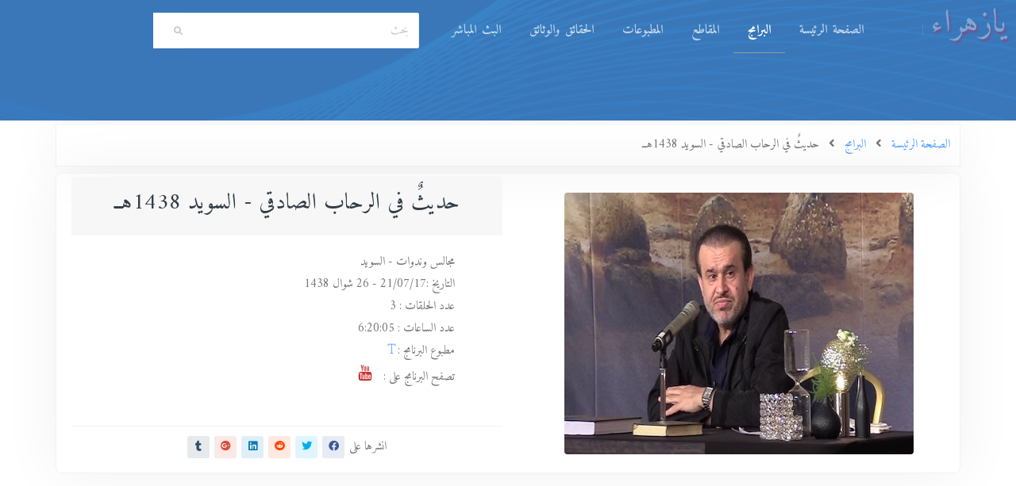

--- FILE ---
content_type: text/html; charset=UTF-8
request_url: http://almawaddah.be/album/%D8%AD%D8%AF%D9%8A%D8%AB-%D9%81%D9%8A-%D8%A7%D9%84%D8%B1%D8%AD%D8%A7%D8%A8-%D8%A7%D9%84%D8%B5%D8%A7%D8%AF%D9%82%D9%8A-%D8%A7%D9%84%D8%B3%D9%88%D9%8A%D8%AF-1438%D9%87%D9%80%D9%80
body_size: 4378
content:
<!DOCTYPE html>
<html lang="ar" dir="rtl">
<head>
    <meta charset="UTF-8">
    <meta name="viewport" content="width=device-width, initial-scale=1, shrink-to-fit=no">
    <meta name="description" content="يازهراء...مِن أجلِ ثقافةٍ شيعيّةٍ زهرائيّةٍ أصيلة...
مِن أجلِ نهضةٍ ثقافيّةٍ حسينيّةٍ زهرائيّةٍ مُتحضِّرة...
مِن أجلِ وعيٍ مهدويٍّ زهرائيٍّ راقٍٍ"/>
    <meta name="keywords" content="alqamar, almawaddah, الشيخ عبد الحليم الغزِّي, الشيخ الغزي">
    <meta property="og:description" content="يازهراء...مِن أجلِ ثقافةٍ شيعيّةٍ زهرائيّةٍ أصيلة... مِن أجلِ نهضةٍ ثقافيّةٍ حسينيّةٍ زهرائيّةٍ مُتحضِّرة... مِن أجلِ وعيٍ مهدويٍّ زهرائيٍّ راقٍٍ"/>

        <meta property="og:image" content="http://almawaddah.be/media/cache/card/img/album/83.jpg"/>

    <title>حديثٌ في الرحاب الصادقي - السويد 1438هــ</title>
    <!-- Styles -->
            <link rel="stylesheet" href="/build/17.3f269187.css"><link rel="stylesheet" href="/build/app.854ce5f0.css">
        <!-- Favicons -->
    <link rel="icon" href="/img/icons/المودّة-2.ico">
</head>
<body>

<nav class="navbar navbar-expand-lg navbar-light navbar-stick-dark" data-navbar="fixed">
    <div class="container">
        <div class="navbar-left mr-auto">
            <button class="navbar-toggler" type="button"><span class="navbar-toggler-icon"></span></button>
            <a class="navbar-brand opacity-50" href="/">
                <img class="logo-dark" src="/img/logo/المودّة.png" alt="logo">
                <img class="logo-light" src="/img/logo/المودّة.svg" alt="logo">
            </a>
        </div>
        <section class="navbar-mobile">
            <span class="navbar-divider d-mobile-none"></span>
            <ul class="nav nav-navbar" id="navbar">
                <li class="nav-item"><a id="home" class="nav-link" href="/">الصفحة الرئيسة</a></li>
                <li class="nav-item"><a id="albums" class="nav-link" href="/albums">البرامج</a></li>
                <li class="nav-item"><a id="clips" class="nav-link" href="/clips">المقاطع</a></li>
                <li class="nav-item"><a id="books" class="nav-link" href="/docs">المطبوعات</a></li>
                <li class="nav-item"><a id="posts" class="nav-link" href="/haqaeq">الحقائق والوثائق</a></li>
                <li class="nav-item"><a id="live" class="nav-link" href="/live">البث المباشر</a></li>
            </ul>
            <nav class="col-12 col-md-4 mx-2">
                <form id="formSearch" class="form-inline" action="/search" role="search" type="get">
                    <div class="input-group">
                        <input type="text" class="form-control outline" placeholder="بحث" name="text"
                               aria-describedby="basic-addon1">
                        <div class="input-group-prepend">
                            <a class="btn input-group-text" type="submit" id="basic-addon1" onclick="document.getElementById('formSearch').submit()">
                                <i class="fa fa-search"></i>
                            </a>
                        </div>

                    </div>
                </form>
            </nav>
        </section>
    </div>
</nav>

<header class="header text-white pb-2 pt-10 text-center"
        style="background-image: url(/img/Vector/1.png); background-color: #000000;">
    <div class="overlay opacity-95 bg-custom"></div>
    <h1 id="yazahraa" class="bolder absolute opacity-35 top-0 mr-3">يازهراء</h1>
</header>

    <!-- Start Bradcaump area -->
    <section>
    <div id="breadcrumbs" class="container p-3 border shadow-9 mt-1 mb-1">
        <div class="row">
            <div class="col-lg-12">
                <div class="text-right">
                    <a href="/"><span class="">الصفحة الرئيسة</span></a>
                    <i class="fa fa-angle-left mx-2"></i>
                                            <a href="/albums"><span class="">البرامج</span></a>
                    
                                            <i class="fa fa-angle-left mx-2"></i>
                                                                                    <span id="BreadcrumbsTitle" class="active">  حديثٌ في الرحاب الصادقي - السويد 1438هــ</span>
                                                                        
                </div>
            </div>
        </div>

            </div>
</section>    <!-- End Bradcaump area -->
    <main class="main-content mb-5">
        <section class="section py-1 ">
            <div class="container border shadow-9 mb-1 rounded-md p-1">
                <div class="row gap-xy align-items-center">
                    <div class="col-md-5 mx-auto" data-aos="fade-left">
                        <img class="rounded" src="http://almawaddah.be/media/cache/original/img/album/83.jpg" alt="...">
                    </div>
                    <div class="col-md-6 text-center text-md-right align-self-stretch" data-aos="fade-right">
                        <div class="card">
                            <div class="card-header text-center">
                                <h3>حديثٌ في الرحاب الصادقي - السويد 1438هــ</h3>
                            </div>
                        </div>
                        <div class="card-body text-right">
                            <ul class="list-unstyled">
                                <li>مجالس وندوات - السويد</li>
                                <li>التاريخ
                                    :<span>21/07/17 - </span><span>26 شوال 1438</span>
                                </li>
                                <li>عدد الحلقات : <span>3</span></li>
                                <li>عدد الساعات : <span>6:20:05</span></li>
                                                                    <li>مطبوع البرنامج :<span><a href="/book/%D8%AD%D8%AF%D9%8A%D8%AB%D9%8C-%D9%81%D9%8A-%D8%A7%D9%84%D8%B1%D8%AD%D8%A7%D8%A8-%D8%A7%D9%84%D8%B5%D8%A7%D8%AF%D9%82%D9%8A"
                                                                 target="_blank"><i class="ti ti-text"></i></a></span>
                                    </li>
                                                                                                    <li>
                                        <div class="social social-brand social-lg">
                                            <span>تصفح البرنامج على :</span>
                                                                                            <a class="social-youtube"
                                                   href="https://www.youtube.com/playlist?list=PLujDUeFKok0tP0jcJrBVDYRRz5pVDeD-4"
                                                   target="_blank">
                                                    <i
                                                            class="ti ti-youtube"></i>
                                                </a>
                                                                                                                                </div>
                                    </li>
                                                            </ul>
                        </div>
                        <div class="card-footer align-self-end">
                            <div class="row justify-content-center">
                                <div class="post-sharing social social-sm social-bg-pale-brand">
    <span>انشرها على </span>
    <a class="social-facebook"
       title="facebook"
       onclick="window.open('http://www.facebook.com/sharer.php?u=https://www.almawaddah.be/album/حديث-في-الرحاب-الصادقي-السويد-1438هــ','Facebook','width=600,height=300,left='+(screen.availWidth/2-300)+',top='+(screen.availHeight/2-150)+''); return false;"
       href="#">
        <i class="fab fa-facebook"></i>
    </a>
    <a class="social-twitter"
       title="twitter"
       onclick="window.open('http://twitter.com/share?url=https://www.almawaddah.be/album/حديث-في-الرحاب-الصادقي-السويد-1438هــ','Twitter share','width=600,height=300,left='+(screen.availWidth/2-300)+',top='+(screen.availHeight/2-150)+''); return false;"
       href="#">
        <i class="fab fa-twitter"></i>
    </a>
    <a class="social-reddit"
       title="reddit"
       onclick="window.open('http://reddit.com/submit?url=https://www.almawaddah.be/album/حديث-في-الرحاب-الصادقي-السويد-1438هــ','Reddit','width=617,height=514,left='+(screen.availWidth/2-308)+',top='+(screen.availHeight/2-257)+''); return false;"
       href="#">
        <i class="fab fa-reddit"></i></a>
    <a class="social-linkedin"
       title="linkedin"
       onclick="window.open('http://www.linkedin.com/shareArticle?mini=true&amp;url=https://www.almawaddah.be/album/حديث-في-الرحاب-الصادقي-السويد-1438هــ','Linkedin','width=863,height=500,left='+(screen.availWidth/2-431)+',top='+(screen.availHeight/2-250)+''); return false;"
       href="#"><i class="fab fa-linkedin"></i>
    </a>
    <a class="social-gplus"
       title="google"
       onclick="window.open('https://plus.google.com/share?url=https://www.almawaddah.be/album/حديث-في-الرحاب-الصادقي-السويد-1438هــ','Google plus','width=585,height=666,left='+(screen.availWidth/2-292)+',top='+(screen.availHeight/2-333)+''); return false;"
       href="#"><i class="fab fa-google-plus"></i>
    </a>
    <a class="social-tumblr"
       title="tumblr"
       onclick="window.open('http://www.tumblr.com/share/link?url=https://www.almawaddah.be/album/حديث-في-الرحاب-الصادقي-السويد-1438هــ','Tumblr','width=600,height=300,left='+(screen.availWidth/2-300)+',top='+(screen.availHeight/2-150)+''); return false;"
       href="#"><i class="fab fa-tumblr"></i>
    </a>
    <a class="social-whatsapp d-md-none"
       href="whatsapp://send?text=%D9%8A%D8%A7%D8%B2%D9%87%D8%B1%D8%A7%D8%A1%20-%20https://www.almawaddah.be/album/حديث-في-الرحاب-الصادقي-السويد-1438هــ">
        <i class="fab fa-whatsapp"></i>
    </a> <a class="social-telegram d-md-none"
            href="tg://send?text=%D9%8A%D8%A7%D8%B2%D9%87%D8%B1%D8%A7%D8%A1%20-%20https://www.almawaddah.be/album/حديث-في-الرحاب-الصادقي-السويد-1438هــ">
        <i class="fab fa-telegram"></i>
    </a>

                                </div>
                            </div>
                        </div>
                    </div>
                </div>
            </div>
        </section>
        <section class="section p-2">
            <div class="container">
                <div class="d-flex flex-row p-1">
                    <nav id="navtabs" class="nav nav-pills">
                        <a class="nav-item nav-link text-lighter active" href="#tabGrid" data-toggle="tab"><i
                                    class="fa fa-th"></i></a>
                    </nav>
                    <div class="row js-sorting mx-3">
                                            </div>
                </div>
                <div id="programsContent" class="tab-content">
                    <div class="programs_grid tab-pane fade show active" id="tabGrid">
                        <div class="row gap-y js-content">
                                <div id="program-1392" class="col-12 col-lg-3 col-md-6"
     data-aos="fade-up"
     data-aos-easing="ease-out-cubic"
     data-aos-duration="500">

    <a href="/program/%D8%AD%D8%AF%D9%8A%D8%AB-%D9%81%D9%8A-%D8%A7%D9%84%D8%B1%D8%AD%D8%A7%D8%A8-%D8%A7%D9%84%D8%B5%D8%A7%D8%AF%D9%82">
        <div class="card d-block lift shadow-lift text-center">
                        <img src="http://almawaddah.be/media/cache/card/medias/083_%D8%AD%D8%AF%D9%8A%D8%AB%D9%8C%20%D9%81%D9%8A%20%D8%A7%D9%84%D8%B1%D8%AD%D8%A7%D8%A8%20%D8%A7%D9%84%D8%B5%D8%A7%D8%AF%D9%82%D9%8A%20-%20%D8%A7%D9%84%D8%B3%D9%88%D9%8A%D8%AF%201438%D9%87%D9%80%D9%80/picture/Jaafaryoun_1.jpg"
                 alt="الشيخ عبد الحليم الغزِّي">
                        <div class="card-body">
                <h6 class="small">حديثٌ في الرحاب الصادق</h6>
                <span class="small text-lighter pb-0 text-left badge badge-secondary mr-2">01:15:06</span>
            </div>
        </div>
    </a>
</div>    <div id="program-1393" class="col-12 col-lg-3 col-md-6"
     data-aos="fade-up"
     data-aos-easing="ease-out-cubic"
     data-aos-duration="500">

    <a href="/program/%D9%86%D8%AF%D9%88%D8%A9-%D9%85%D9%81%D8%AA%D9%88%D8%AD%D8%A9-%D9%81%D9%8A-%D8%A7%D8%AC%D9%88%D8%A7%D8%A1-%D8%A7%D9%84%D9%83%D8%AA%D8%A7%D8%A8-%D9%88%D8%A7%D9%84%D8%B9%D8%AA%D8%B1%D8%A9-%D8%AC-1-%D8%A7%D9%84%D8%B3%D9%88%D9%8A%D8%AF-21-7-2017">
        <div class="card d-block lift shadow-lift text-center">
                        <img src="http://almawaddah.be/media/cache/card/medias/083_%D8%AD%D8%AF%D9%8A%D8%AB%D9%8C%20%D9%81%D9%8A%20%D8%A7%D9%84%D8%B1%D8%AD%D8%A7%D8%A8%20%D8%A7%D9%84%D8%B5%D8%A7%D8%AF%D9%82%D9%8A%20-%20%D8%A7%D9%84%D8%B3%D9%88%D9%8A%D8%AF%201438%D9%87%D9%80%D9%80/picture/Nadwat_Jaafaryoun_1.jpg"
                 alt="الشيخ عبد الحليم الغزِّي">
                        <div class="card-body">
                <h6 class="small">ندوة مفتوحة في اجواء الكتاب والعترة - ج 1 - السويد 21/7/2017</h6>
                <span class="small text-lighter pb-0 text-left badge badge-secondary mr-2">01:37:19</span>
            </div>
        </div>
    </a>
</div>    <div id="program-1394" class="col-12 col-lg-3 col-md-6"
     data-aos="fade-up"
     data-aos-easing="ease-out-cubic"
     data-aos-duration="500">

    <a href="/program/%D9%86%D8%AF%D9%88%D8%A9-%D9%85%D9%81%D8%AA%D9%88%D8%AD%D8%A9-%D9%81%D9%8A-%D8%A7%D8%AC%D9%88%D8%A7%D8%A1-%D8%A7%D9%84%D9%83%D8%AA%D8%A7%D8%A8-%D9%88%D8%A7%D9%84%D8%B9%D8%AA%D8%B1%D8%A9-%D8%AC-2-%D8%A7%D9%84%D8%B3%D9%88%D9%8A%D8%AF-22-7-2017">
        <div class="card d-block lift shadow-lift text-center">
                        <img src="http://almawaddah.be/media/cache/card/medias/083_%D8%AD%D8%AF%D9%8A%D8%AB%D9%8C%20%D9%81%D9%8A%20%D8%A7%D9%84%D8%B1%D8%AD%D8%A7%D8%A8%20%D8%A7%D9%84%D8%B5%D8%A7%D8%AF%D9%82%D9%8A%20-%20%D8%A7%D9%84%D8%B3%D9%88%D9%8A%D8%AF%201438%D9%87%D9%80%D9%80/picture/Nadwat_Jaafaryoun_2.jpg"
                 alt="الشيخ عبد الحليم الغزِّي">
                        <div class="card-body">
                <h6 class="small">ندوة مفتوحة في اجواء الكتاب والعترة - ج 2 - السويد 22/7/2017</h6>
                <span class="small text-lighter pb-0 text-left badge badge-secondary mr-2">03:27:40</span>
            </div>
        </div>
    </a>
</div>
                        </div>
                    </div>
                </div>
            </div>
            <div class="m-auto js-loading">
                
            </div>
        </section>
    </main>

<!-- SHAPE
================================================== -->
<div class="position-relative svg-footer-color mt-5">
    <div class="shape shape-bottom shape-fluid-x">
        <svg viewBox="0 0 2880 48" fill="none" xmlns="http://www.w3.org/2000/svg">
            <path d="M0 48h2880V0h-720C1442.5 52 720 0 720 0H0v48z" fill="currentColor"/>
        </svg>
    </div>
</div>

<!-- FOOTER
================================================== -->
<!-- Scroll top -->
<button class="btn btn-circle btn-info scroll-top"><i class="fa fa-angle-up"></i></button>

<footer class="footer text-white bg-custom">

    <div class="container">
        <div class="row d-flex flex-row justify-content-between">
            <div class="text-right">
                <h6><a class="hover-shadow-5" href="/">الصفحة الرئيسة</a></h6>
                <h6><a class="hover-shadow-5" href="/albums">البرامج</a></h6>
                <h6><a class="hover-shadow-5" href="/clips">المقاطع</a></h6>
                <h6><a class="hover-shadow-5" href="/docs">المطبوعات</a></h6>
                <h6><a class="hover-shadow-5" href="/haqaeq">الحقائق والوثائق</a></h6>
                <h6><a class="hover-shadow-5" href="/live">البث المباشر</a></h6>
            </div>
            <!-- brand -->
            <div class="align-self-end" dir="ltr">
                <div>
                    <img src="/img/logo/المودّة.svg" alt="..." class="img-fluid">
                    <p>© 2009- 2026<a class="text-dark" href="http://almawaddah.be"> almawaddah.be</a></p>
                </div>
                <ul class="nav nav-inline nav-primary nav-dotted nav-dot-separated justify-content-center justify-content-md-end mt-5">
                    <li class="nav-item"><a href="/terms">Terms of use</a></li>
                    <li class="nav-item"><a href="/privacy">Privacy policy</a></li>
                </ul>
            </div>
        </div>
        <div class="row justify-content-center d-flex pt-4" dir="ltr">
            <!-- Social -->
            <div class="social social-hover-bg-brand text-center">
                <a class="social-facebook" href="https://www.facebook.com/almawaddah.be.1/" target="_blank"><i class="fab fa-facebook"></i></a>
                <a class="social-twitter" href="https://twitter.com/almawaddahbe" target="_blank"><i class="fab fa-twitter"></i></a>
                <a class="social-gplus" href="https://soundcloud.com/qanat-alqamar" target="_blank"><i class="fab fa-soundcloud"></i></a>
                <a class="social-instagram" href="https://www.instagram.com/al_qamar_tv/" target="_blank"><i class="fab fa-instagram"></i></a>
                <a class="social-ok" href="https://ok.ru/profile/580165940656" target="_blank"><i class="fab fa-odnoklassniki"></i></a>
                <a class="social-odysee" href="https://odysee.com/@almawaddah_be_2:a" target="_blank"><img width="18" height="18"
                            src="/img/icons/odysee/Logo_18.png" alt="odysee"></a>
                <a title="almawaddah-be-1" class="social-youtube" href="https://www.youtube.com/c/AlmawaddahBE" target="_blank"><i class="fab fa-youtube"></i></a>
                <a title="almawaddah-be-2" class="social-youtube" href="https://www.youtube.com/c/almawaddahbe2" target="_blank"><i class="fab fa-youtube"></i></a>
            </div>
        </div>
    </div>
</footer>

        <script src="/build/runtime.8ab7f0c8.js" defer></script><script src="/build/692.b351c162.js" defer></script><script src="/build/744.19555b24.js" defer></script><script src="/build/17.7a4283d1.js" defer></script><script src="/build/app.d0260e80.js" defer></script>

    <script src="/build/822.f51a428e.js" defer></script><script src="/build/867.2ee0b2c1.js" defer></script><script src="/build/249.631343ae.js" defer></script><script src="/build/album.d8255293.js" defer></script>
</body>
</html>


--- FILE ---
content_type: application/javascript
request_url: http://almawaddah.be/build/249.631343ae.js
body_size: 9827
content:
"use strict";(self.webpackChunk=self.webpackChunk||[]).push([[249],{679:(e,t,r)=>{var n=r(1625),a=TypeError;e.exports=function(e,t){if(n(t,e))return e;throw new a("Incorrect invocation")}},7916:(e,t,r)=>{var n=r(6080),a=r(9565),s=r(8981),i=r(6319),o=r(4209),u=r(3517),h=r(6198),f=r(4659),c=r(81),l=r(851),p=Array;e.exports=function(e){var t=s(e),r=u(this),v=arguments.length,g=v>1?arguments[1]:void 0,d=void 0!==g;d&&(g=n(g,v>2?arguments[2]:void 0));var m,w,b,y,k,P,S=l(t),R=0;if(!S||this===p&&o(S))for(m=h(t),w=r?new this(m):p(m);m>R;R++)P=d?g(t[R],R):t[R],f(w,R,P);else for(w=r?new this:[],k=(y=c(t,S)).next;!(b=a(k,y)).done;R++)P=d?i(y,g,[b.value,R],!0):b.value,f(w,R,P);return w.length=R,w}},4488:(e,t,r)=>{var n=r(7680),a=Math.floor,s=function(e,t){var r=e.length;if(r<8)for(var i,o,u=1;u<r;){for(o=u,i=e[u];o&&t(e[o-1],i)>0;)e[o]=e[--o];o!==u++&&(e[o]=i)}else for(var h=a(r/2),f=s(n(e,0,h),t),c=s(n(e,h),t),l=f.length,p=c.length,v=0,g=0;v<l||g<p;)e[v+g]=v<l&&g<p?t(f[v],c[g])<=0?f[v++]:c[g++]:v<l?f[v++]:c[g++];return e};e.exports=s},6319:(e,t,r)=>{var n=r(8551),a=r(9539);e.exports=function(e,t,r,s){try{return s?t(n(r)[0],r[1]):t(r)}catch(t){a(e,"throw",t)}}},4659:(e,t,r)=>{var n=r(3724),a=r(4913),s=r(6980);e.exports=function(e,t,r){n?a.f(e,t,s(0,r)):e[t]=r}},6279:(e,t,r)=>{var n=r(6840);e.exports=function(e,t,r){for(var a in t)n(e,a,t[a],r);return e}},851:(e,t,r)=>{var n=r(6955),a=r(5966),s=r(4117),i=r(6269),o=r(8227)("iterator");e.exports=function(e){if(!s(e))return a(e,o)||a(e,"@@iterator")||i[n(e)]}},81:(e,t,r)=>{var n=r(9565),a=r(9306),s=r(8551),i=r(6823),o=r(851),u=TypeError;e.exports=function(e,t){var r=arguments.length<2?o(e):t;if(a(r))return s(n(r,e));throw new u(i(e)+" is not iterable")}},4209:(e,t,r)=>{var n=r(8227),a=r(6269),s=n("iterator"),i=Array.prototype;e.exports=function(e){return void 0!==e&&(a.Array===e||i[s]===e)}},9539:(e,t,r)=>{var n=r(9565),a=r(8551),s=r(5966);e.exports=function(e,t,r){var i,o;a(e);try{if(!(i=s(e,"return"))){if("throw"===t)throw r;return r}i=n(i,e)}catch(e){o=!0,i=e}if("throw"===t)throw r;if(o)throw i;return a(i),r}},2703:(e,t,r)=>{var n=r(4576),a=r(9039),s=r(9504),i=r(655),o=r(3802).trim,u=r(7452),h=n.parseInt,f=n.Symbol,c=f&&f.iterator,l=/^[+-]?0x/i,p=s(l.exec),v=8!==h(u+"08")||22!==h(u+"0x16")||c&&!a((function(){h(Object(c))}));e.exports=v?function(e,t){var r=o(i(e));return h(r,t>>>0||(p(l,r)?16:10))}:h},4213:(e,t,r)=>{var n=r(3724),a=r(9504),s=r(9565),i=r(9039),o=r(1072),u=r(3717),h=r(8773),f=r(8981),c=r(7055),l=Object.assign,p=Object.defineProperty,v=a([].concat);e.exports=!l||i((function(){if(n&&1!==l({b:1},l(p({},"a",{enumerable:!0,get:function(){p(this,"b",{value:3,enumerable:!1})}}),{b:2})).b)return!0;var e={},t={},r=Symbol("assign detection"),a="abcdefghijklmnopqrst";return e[r]=7,a.split("").forEach((function(e){t[e]=e})),7!==l({},e)[r]||o(l({},t)).join("")!==a}))?function(e,t){for(var r=f(e),a=arguments.length,i=1,l=u.f,p=h.f;a>i;)for(var g,d=c(arguments[i++]),m=l?v(o(d),l(d)):o(d),w=m.length,b=0;w>b;)g=m[b++],n&&!s(p,d,g)||(r[g]=d[g]);return r}:l},1034:(e,t,r)=>{var n=r(9565),a=r(9297),s=r(1625),i=r(7979),o=RegExp.prototype;e.exports=function(e){var t=e.flags;return void 0!==t||"flags"in o||a(e,"flags")||!s(o,e)?t:n(i,e)}},3389:(e,t,r)=>{var n=r(4576),a=r(3724),s=Object.getOwnPropertyDescriptor;e.exports=function(e){if(!a)return n[e];var t=s(n,e);return t&&t.value}},3470:e=>{e.exports=Object.is||function(e,t){return e===t?0!==e||1/e==1/t:e!=e&&t!=t}},6098:(e,t,r)=>{var n=r(9504),a=2147483647,s=/[^\0-\u007E]/,i=/[.\u3002\uFF0E\uFF61]/g,o="Overflow: input needs wider integers to process",u=RangeError,h=n(i.exec),f=Math.floor,c=String.fromCharCode,l=n("".charCodeAt),p=n([].join),v=n([].push),g=n("".replace),d=n("".split),m=n("".toLowerCase),w=function(e){return e+22+75*(e<26)},b=function(e,t,r){var n=0;for(e=r?f(e/700):e>>1,e+=f(e/t);e>455;)e=f(e/35),n+=36;return f(n+36*e/(e+38))},y=function(e){var t=[];e=function(e){for(var t=[],r=0,n=e.length;r<n;){var a=l(e,r++);if(a>=55296&&a<=56319&&r<n){var s=l(e,r++);56320==(64512&s)?v(t,((1023&a)<<10)+(1023&s)+65536):(v(t,a),r--)}else v(t,a)}return t}(e);var r,n,s=e.length,i=128,h=0,g=72;for(r=0;r<e.length;r++)(n=e[r])<128&&v(t,c(n));var d=t.length,m=d;for(d&&v(t,"-");m<s;){var y=a;for(r=0;r<e.length;r++)(n=e[r])>=i&&n<y&&(y=n);var k=m+1;if(y-i>f((a-h)/k))throw new u(o);for(h+=(y-i)*k,i=y,r=0;r<e.length;r++){if((n=e[r])<i&&++h>a)throw new u(o);if(n===i){for(var P=h,S=36;;){var R=S<=g?1:S>=g+26?26:S-g;if(P<R)break;var U=P-R,x=36-R;v(t,c(w(R+U%x))),P=f(U/x),S+=36}v(t,c(w(P))),g=b(h,k,m===d),h=0,m++}}h++,i++}return p(t,"")};e.exports=function(e){var t,r,n=[],a=d(g(m(e),i,"."),".");for(t=0;t<a.length;t++)r=a[t],v(n,h(s,r)?"xn--"+y(r):r);return p(n,".")}},3802:(e,t,r)=>{var n=r(9504),a=r(7750),s=r(655),i=r(7452),o=n("".replace),u=RegExp("^["+i+"]+"),h=RegExp("(^|[^"+i+"])["+i+"]+$"),f=function(e){return function(t){var r=s(a(t));return 1&e&&(r=o(r,u,"")),2&e&&(r=o(r,h,"$1")),r}};e.exports={start:f(1),end:f(2),trim:f(3)}},7416:(e,t,r)=>{var n=r(9039),a=r(8227),s=r(3724),i=r(6395),o=a("iterator");e.exports=!n((function(){var e=new URL("b?a=1&b=2&c=3","https://a"),t=e.searchParams,r=new URLSearchParams("a=1&a=2&b=3"),n="";return e.pathname="c%20d",t.forEach((function(e,r){t.delete("b"),n+=r+e})),r.delete("a",2),r.delete("b",void 0),i&&(!e.toJSON||!r.has("a",1)||r.has("a",2)||!r.has("a",void 0)||r.has("b"))||!t.size&&(i||!s)||!t.sort||"https://a/c%20d?a=1&c=3"!==e.href||"3"!==t.get("c")||"a=1"!==String(new URLSearchParams("?a=1"))||!t[o]||"a"!==new URL("https://a@b").username||"b"!==new URLSearchParams(new URLSearchParams("a=b")).get("a")||"xn--e1aybc"!==new URL("https://тест").host||"#%D0%B1"!==new URL("https://a#б").hash||"a1c3"!==n||"x"!==new URL("https://x",void 0).host}))},2812:e=>{var t=TypeError;e.exports=function(e,r){if(e<r)throw new t("Not enough arguments");return e}},7452:e=>{e.exports="\t\n\v\f\r                　\u2028\u2029\ufeff"},3288:(e,t,r)=>{var n=r(9504),a=r(6840),s=Date.prototype,i="Invalid Date",o="toString",u=n(s[o]),h=n(s.getTime);String(new Date(NaN))!==i&&a(s,o,(function(){var e=h(this);return e==e?u(this):i}))},8940:(e,t,r)=>{var n=r(6518),a=r(2703);n({global:!0,forced:parseInt!==a},{parseInt:a})},8781:(e,t,r)=>{var n=r(350).PROPER,a=r(6840),s=r(8551),i=r(655),o=r(9039),u=r(1034),h="toString",f=RegExp.prototype,c=f[h],l=o((function(){return"/a/b"!==c.call({source:"a",flags:"b"})})),p=n&&c.name!==h;(l||p)&&a(f,h,(function(){var e=s(this);return"/"+i(e.source)+"/"+i(u(e))}),{unsafe:!0})},7337:(e,t,r)=>{var n=r(6518),a=r(9504),s=r(5610),i=RangeError,o=String.fromCharCode,u=String.fromCodePoint,h=a([].join);n({target:"String",stat:!0,arity:1,forced:!!u&&1!==u.length},{fromCodePoint:function(e){for(var t,r=[],n=arguments.length,a=0;n>a;){if(t=+arguments[a++],s(t,1114111)!==t)throw new i(t+" is not a valid code point");r[a]=t<65536?o(t):o(55296+((t-=65536)>>10),t%1024+56320)}return h(r,"")}})},5746:(e,t,r)=>{var n=r(9565),a=r(9228),s=r(8551),i=r(4117),o=r(7750),u=r(3470),h=r(655),f=r(5966),c=r(6682);a("search",(function(e,t,r){return[function(t){var r=o(this),a=i(t)?void 0:f(t,e);return a?n(a,t,r):new RegExp(t)[e](h(r))},function(e){var n=s(this),a=h(e),i=r(t,n,a);if(i.done)return i.value;var o=n.lastIndex;u(o,0)||(n.lastIndex=0);var f=c(n,a);return u(n.lastIndex,o)||(n.lastIndex=o),null===f?-1:f.index}]}))},8406:(e,t,r)=>{r(3792),r(7337);var n=r(6518),a=r(4576),s=r(3389),i=r(7751),o=r(9565),u=r(9504),h=r(3724),f=r(7416),c=r(6840),l=r(2106),p=r(6279),v=r(687),g=r(3994),d=r(1181),m=r(679),w=r(4901),b=r(9297),y=r(6080),k=r(6955),P=r(8551),S=r(34),R=r(655),U=r(2360),x=r(6980),L=r(81),q=r(851),H=r(2529),B=r(2812),C=r(8227),E=r(4488),A=C("iterator"),O="URLSearchParams",j=O+"Iterator",I=d.set,z=d.getterFor(O),F=d.getterFor(j),$=s("fetch"),N=s("Request"),T=s("Headers"),D=N&&N.prototype,M=T&&T.prototype,Q=a.TypeError,G=a.encodeURIComponent,J=String.fromCharCode,K=i("String","fromCodePoint"),V=parseInt,W=u("".charAt),X=u([].join),Y=u([].push),Z=u("".replace),_=u([].shift),ee=u([].splice),te=u("".split),re=u("".slice),ne=u(/./.exec),ae=/\+/g,se=/^[0-9a-f]+$/i,ie=function(e,t){var r=re(e,t,t+2);return ne(se,r)?V(r,16):NaN},oe=function(e){for(var t=0,r=128;r>0&&e&r;r>>=1)t++;return t},ue=function(e){var t=null;switch(e.length){case 1:t=e[0];break;case 2:t=(31&e[0])<<6|63&e[1];break;case 3:t=(15&e[0])<<12|(63&e[1])<<6|63&e[2];break;case 4:t=(7&e[0])<<18|(63&e[1])<<12|(63&e[2])<<6|63&e[3]}return t>1114111?null:t},he=function(e){for(var t=(e=Z(e,ae," ")).length,r="",n=0;n<t;){var a=W(e,n);if("%"===a){if("%"===W(e,n+1)||n+3>t){r+="%",n++;continue}var s=ie(e,n+1);if(s!=s){r+=a,n++;continue}n+=2;var i=oe(s);if(0===i)a=J(s);else{if(1===i||i>4){r+="�",n++;continue}for(var o=[s],u=1;u<i&&!(++n+3>t||"%"!==W(e,n));){var h=ie(e,n+1);if(h!=h){n+=3;break}if(h>191||h<128)break;Y(o,h),n+=2,u++}if(o.length!==i){r+="�";continue}var f=ue(o);null===f?r+="�":a=K(f)}}r+=a,n++}return r},fe=/[!'()~]|%20/g,ce={"!":"%21","'":"%27","(":"%28",")":"%29","~":"%7E","%20":"+"},le=function(e){return ce[e]},pe=function(e){return Z(G(e),fe,le)},ve=g((function(e,t){I(this,{type:j,target:z(e).entries,index:0,kind:t})}),O,(function(){var e=F(this),t=e.target,r=e.index++;if(!t||r>=t.length)return e.target=null,H(void 0,!0);var n=t[r];switch(e.kind){case"keys":return H(n.key,!1);case"values":return H(n.value,!1)}return H([n.key,n.value],!1)}),!0),ge=function(e){this.entries=[],this.url=null,void 0!==e&&(S(e)?this.parseObject(e):this.parseQuery("string"==typeof e?"?"===W(e,0)?re(e,1):e:R(e)))};ge.prototype={type:O,bindURL:function(e){this.url=e,this.update()},parseObject:function(e){var t,r,n,a,s,i,u,h=this.entries,f=q(e);if(f)for(r=(t=L(e,f)).next;!(n=o(r,t)).done;){if(s=(a=L(P(n.value))).next,(i=o(s,a)).done||(u=o(s,a)).done||!o(s,a).done)throw new Q("Expected sequence with length 2");Y(h,{key:R(i.value),value:R(u.value)})}else for(var c in e)b(e,c)&&Y(h,{key:c,value:R(e[c])})},parseQuery:function(e){if(e)for(var t,r,n=this.entries,a=te(e,"&"),s=0;s<a.length;)(t=a[s++]).length&&(r=te(t,"="),Y(n,{key:he(_(r)),value:he(X(r,"="))}))},serialize:function(){for(var e,t=this.entries,r=[],n=0;n<t.length;)e=t[n++],Y(r,pe(e.key)+"="+pe(e.value));return X(r,"&")},update:function(){this.entries.length=0,this.parseQuery(this.url.query)},updateURL:function(){this.url&&this.url.update()}};var de=function(){m(this,me);var e=I(this,new ge(arguments.length>0?arguments[0]:void 0));h||(this.size=e.entries.length)},me=de.prototype;if(p(me,{append:function(e,t){var r=z(this);B(arguments.length,2),Y(r.entries,{key:R(e),value:R(t)}),h||this.length++,r.updateURL()},delete:function(e){for(var t=z(this),r=B(arguments.length,1),n=t.entries,a=R(e),s=r<2?void 0:arguments[1],i=void 0===s?s:R(s),o=0;o<n.length;){var u=n[o];if(u.key!==a||void 0!==i&&u.value!==i)o++;else if(ee(n,o,1),void 0!==i)break}h||(this.size=n.length),t.updateURL()},get:function(e){var t=z(this).entries;B(arguments.length,1);for(var r=R(e),n=0;n<t.length;n++)if(t[n].key===r)return t[n].value;return null},getAll:function(e){var t=z(this).entries;B(arguments.length,1);for(var r=R(e),n=[],a=0;a<t.length;a++)t[a].key===r&&Y(n,t[a].value);return n},has:function(e){for(var t=z(this).entries,r=B(arguments.length,1),n=R(e),a=r<2?void 0:arguments[1],s=void 0===a?a:R(a),i=0;i<t.length;){var o=t[i++];if(o.key===n&&(void 0===s||o.value===s))return!0}return!1},set:function(e,t){var r=z(this);B(arguments.length,1);for(var n,a=r.entries,s=!1,i=R(e),o=R(t),u=0;u<a.length;u++)(n=a[u]).key===i&&(s?ee(a,u--,1):(s=!0,n.value=o));s||Y(a,{key:i,value:o}),h||(this.size=a.length),r.updateURL()},sort:function(){var e=z(this);E(e.entries,(function(e,t){return e.key>t.key?1:-1})),e.updateURL()},forEach:function(e){for(var t,r=z(this).entries,n=y(e,arguments.length>1?arguments[1]:void 0),a=0;a<r.length;)n((t=r[a++]).value,t.key,this)},keys:function(){return new ve(this,"keys")},values:function(){return new ve(this,"values")},entries:function(){return new ve(this,"entries")}},{enumerable:!0}),c(me,A,me.entries,{name:"entries"}),c(me,"toString",(function(){return z(this).serialize()}),{enumerable:!0}),h&&l(me,"size",{get:function(){return z(this).entries.length},configurable:!0,enumerable:!0}),v(de,O),n({global:!0,constructor:!0,forced:!f},{URLSearchParams:de}),!f&&w(T)){var we=u(M.has),be=u(M.set),ye=function(e){if(S(e)){var t,r=e.body;if(k(r)===O)return t=e.headers?new T(e.headers):new T,we(t,"content-type")||be(t,"content-type","application/x-www-form-urlencoded;charset=UTF-8"),U(e,{body:x(0,R(r)),headers:x(0,t)})}return e};if(w($)&&n({global:!0,enumerable:!0,dontCallGetSet:!0,forced:!0},{fetch:function(e){return $(e,arguments.length>1?ye(arguments[1]):{})}}),w(N)){var ke=function(e){return m(this,D),new N(e,arguments.length>1?ye(arguments[1]):{})};D.constructor=ke,ke.prototype=D,n({global:!0,constructor:!0,dontCallGetSet:!0,forced:!0},{Request:ke})}}e.exports={URLSearchParams:de,getState:z}},5806:(e,t,r)=>{r(7764);var n,a=r(6518),s=r(3724),i=r(7416),o=r(4576),u=r(6080),h=r(9504),f=r(6840),c=r(2106),l=r(679),p=r(9297),v=r(4213),g=r(7916),d=r(7680),m=r(8183).codeAt,w=r(6098),b=r(655),y=r(687),k=r(2812),P=r(8406),S=r(1181),R=S.set,U=S.getterFor("URL"),x=P.URLSearchParams,L=P.getState,q=o.URL,H=o.TypeError,B=o.parseInt,C=Math.floor,E=Math.pow,A=h("".charAt),O=h(/./.exec),j=h([].join),I=h(1..toString),z=h([].pop),F=h([].push),$=h("".replace),N=h([].shift),T=h("".split),D=h("".slice),M=h("".toLowerCase),Q=h([].unshift),G="Invalid scheme",J="Invalid host",K="Invalid port",V=/[a-z]/i,W=/[\d+-.a-z]/i,X=/\d/,Y=/^0x/i,Z=/^[0-7]+$/,_=/^\d+$/,ee=/^[\da-f]+$/i,te=/[\0\t\n\r #%/:<>?@[\\\]^|]/,re=/[\0\t\n\r #/:<>?@[\\\]^|]/,ne=/^[\u0000-\u0020]+/,ae=/(^|[^\u0000-\u0020])[\u0000-\u0020]+$/,se=/[\t\n\r]/g,ie=function(e){var t,r,n,a;if("number"==typeof e){for(t=[],r=0;r<4;r++)Q(t,e%256),e=C(e/256);return j(t,".")}if("object"==typeof e){for(t="",n=function(e){for(var t=null,r=1,n=null,a=0,s=0;s<8;s++)0!==e[s]?(a>r&&(t=n,r=a),n=null,a=0):(null===n&&(n=s),++a);return a>r?n:t}(e),r=0;r<8;r++)a&&0===e[r]||(a&&(a=!1),n===r?(t+=r?":":"::",a=!0):(t+=I(e[r],16),r<7&&(t+=":")));return"["+t+"]"}return e},oe={},ue=v({},oe,{" ":1,'"':1,"<":1,">":1,"`":1}),he=v({},ue,{"#":1,"?":1,"{":1,"}":1}),fe=v({},he,{"/":1,":":1,";":1,"=":1,"@":1,"[":1,"\\":1,"]":1,"^":1,"|":1}),ce=function(e,t){var r=m(e,0);return r>32&&r<127&&!p(t,e)?e:encodeURIComponent(e)},le={ftp:21,file:null,http:80,https:443,ws:80,wss:443},pe=function(e,t){var r;return 2===e.length&&O(V,A(e,0))&&(":"===(r=A(e,1))||!t&&"|"===r)},ve=function(e){var t;return e.length>1&&pe(D(e,0,2))&&(2===e.length||"/"===(t=A(e,2))||"\\"===t||"?"===t||"#"===t)},ge=function(e){return"."===e||"%2e"===M(e)},de={},me={},we={},be={},ye={},ke={},Pe={},Se={},Re={},Ue={},xe={},Le={},qe={},He={},Be={},Ce={},Ee={},Ae={},Oe={},je={},Ie={},ze=function(e,t,r){var n,a,s,i=b(e);if(t){if(a=this.parse(i))throw new H(a);this.searchParams=null}else{if(void 0!==r&&(n=new ze(r,!0)),a=this.parse(i,null,n))throw new H(a);(s=L(new x)).bindURL(this),this.searchParams=s}};ze.prototype={type:"URL",parse:function(e,t,r){var a,s,i,o,u,h=this,f=t||de,c=0,l="",v=!1,m=!1,w=!1;for(e=b(e),t||(h.scheme="",h.username="",h.password="",h.host=null,h.port=null,h.path=[],h.query=null,h.fragment=null,h.cannotBeABaseURL=!1,e=$(e,ne,""),e=$(e,ae,"$1")),e=$(e,se,""),a=g(e);c<=a.length;){switch(s=a[c],f){case de:if(!s||!O(V,s)){if(t)return G;f=we;continue}l+=M(s),f=me;break;case me:if(s&&(O(W,s)||"+"===s||"-"===s||"."===s))l+=M(s);else{if(":"!==s){if(t)return G;l="",f=we,c=0;continue}if(t&&(h.isSpecial()!==p(le,l)||"file"===l&&(h.includesCredentials()||null!==h.port)||"file"===h.scheme&&!h.host))return;if(h.scheme=l,t)return void(h.isSpecial()&&le[h.scheme]===h.port&&(h.port=null));l="","file"===h.scheme?f=He:h.isSpecial()&&r&&r.scheme===h.scheme?f=be:h.isSpecial()?f=Se:"/"===a[c+1]?(f=ye,c++):(h.cannotBeABaseURL=!0,F(h.path,""),f=Oe)}break;case we:if(!r||r.cannotBeABaseURL&&"#"!==s)return G;if(r.cannotBeABaseURL&&"#"===s){h.scheme=r.scheme,h.path=d(r.path),h.query=r.query,h.fragment="",h.cannotBeABaseURL=!0,f=Ie;break}f="file"===r.scheme?He:ke;continue;case be:if("/"!==s||"/"!==a[c+1]){f=ke;continue}f=Re,c++;break;case ye:if("/"===s){f=Ue;break}f=Ae;continue;case ke:if(h.scheme=r.scheme,s===n)h.username=r.username,h.password=r.password,h.host=r.host,h.port=r.port,h.path=d(r.path),h.query=r.query;else if("/"===s||"\\"===s&&h.isSpecial())f=Pe;else if("?"===s)h.username=r.username,h.password=r.password,h.host=r.host,h.port=r.port,h.path=d(r.path),h.query="",f=je;else{if("#"!==s){h.username=r.username,h.password=r.password,h.host=r.host,h.port=r.port,h.path=d(r.path),h.path.length--,f=Ae;continue}h.username=r.username,h.password=r.password,h.host=r.host,h.port=r.port,h.path=d(r.path),h.query=r.query,h.fragment="",f=Ie}break;case Pe:if(!h.isSpecial()||"/"!==s&&"\\"!==s){if("/"!==s){h.username=r.username,h.password=r.password,h.host=r.host,h.port=r.port,f=Ae;continue}f=Ue}else f=Re;break;case Se:if(f=Re,"/"!==s||"/"!==A(l,c+1))continue;c++;break;case Re:if("/"!==s&&"\\"!==s){f=Ue;continue}break;case Ue:if("@"===s){v&&(l="%40"+l),v=!0,i=g(l);for(var y=0;y<i.length;y++){var k=i[y];if(":"!==k||w){var P=ce(k,fe);w?h.password+=P:h.username+=P}else w=!0}l=""}else if(s===n||"/"===s||"?"===s||"#"===s||"\\"===s&&h.isSpecial()){if(v&&""===l)return"Invalid authority";c-=g(l).length+1,l="",f=xe}else l+=s;break;case xe:case Le:if(t&&"file"===h.scheme){f=Ce;continue}if(":"!==s||m){if(s===n||"/"===s||"?"===s||"#"===s||"\\"===s&&h.isSpecial()){if(h.isSpecial()&&""===l)return J;if(t&&""===l&&(h.includesCredentials()||null!==h.port))return;if(o=h.parseHost(l))return o;if(l="",f=Ee,t)return;continue}"["===s?m=!0:"]"===s&&(m=!1),l+=s}else{if(""===l)return J;if(o=h.parseHost(l))return o;if(l="",f=qe,t===Le)return}break;case qe:if(!O(X,s)){if(s===n||"/"===s||"?"===s||"#"===s||"\\"===s&&h.isSpecial()||t){if(""!==l){var S=B(l,10);if(S>65535)return K;h.port=h.isSpecial()&&S===le[h.scheme]?null:S,l=""}if(t)return;f=Ee;continue}return K}l+=s;break;case He:if(h.scheme="file","/"===s||"\\"===s)f=Be;else{if(!r||"file"!==r.scheme){f=Ae;continue}switch(s){case n:h.host=r.host,h.path=d(r.path),h.query=r.query;break;case"?":h.host=r.host,h.path=d(r.path),h.query="",f=je;break;case"#":h.host=r.host,h.path=d(r.path),h.query=r.query,h.fragment="",f=Ie;break;default:ve(j(d(a,c),""))||(h.host=r.host,h.path=d(r.path),h.shortenPath()),f=Ae;continue}}break;case Be:if("/"===s||"\\"===s){f=Ce;break}r&&"file"===r.scheme&&!ve(j(d(a,c),""))&&(pe(r.path[0],!0)?F(h.path,r.path[0]):h.host=r.host),f=Ae;continue;case Ce:if(s===n||"/"===s||"\\"===s||"?"===s||"#"===s){if(!t&&pe(l))f=Ae;else if(""===l){if(h.host="",t)return;f=Ee}else{if(o=h.parseHost(l))return o;if("localhost"===h.host&&(h.host=""),t)return;l="",f=Ee}continue}l+=s;break;case Ee:if(h.isSpecial()){if(f=Ae,"/"!==s&&"\\"!==s)continue}else if(t||"?"!==s)if(t||"#"!==s){if(s!==n&&(f=Ae,"/"!==s))continue}else h.fragment="",f=Ie;else h.query="",f=je;break;case Ae:if(s===n||"/"===s||"\\"===s&&h.isSpecial()||!t&&("?"===s||"#"===s)){if(".."===(u=M(u=l))||"%2e."===u||".%2e"===u||"%2e%2e"===u?(h.shortenPath(),"/"===s||"\\"===s&&h.isSpecial()||F(h.path,"")):ge(l)?"/"===s||"\\"===s&&h.isSpecial()||F(h.path,""):("file"===h.scheme&&!h.path.length&&pe(l)&&(h.host&&(h.host=""),l=A(l,0)+":"),F(h.path,l)),l="","file"===h.scheme&&(s===n||"?"===s||"#"===s))for(;h.path.length>1&&""===h.path[0];)N(h.path);"?"===s?(h.query="",f=je):"#"===s&&(h.fragment="",f=Ie)}else l+=ce(s,he);break;case Oe:"?"===s?(h.query="",f=je):"#"===s?(h.fragment="",f=Ie):s!==n&&(h.path[0]+=ce(s,oe));break;case je:t||"#"!==s?s!==n&&("'"===s&&h.isSpecial()?h.query+="%27":h.query+="#"===s?"%23":ce(s,oe)):(h.fragment="",f=Ie);break;case Ie:s!==n&&(h.fragment+=ce(s,ue))}c++}},parseHost:function(e){var t,r,n;if("["===A(e,0)){if("]"!==A(e,e.length-1))return J;if(t=function(e){var t,r,n,a,s,i,o,u=[0,0,0,0,0,0,0,0],h=0,f=null,c=0,l=function(){return A(e,c)};if(":"===l()){if(":"!==A(e,1))return;c+=2,f=++h}for(;l();){if(8===h)return;if(":"!==l()){for(t=r=0;r<4&&O(ee,l());)t=16*t+B(l(),16),c++,r++;if("."===l()){if(0===r)return;if(c-=r,h>6)return;for(n=0;l();){if(a=null,n>0){if(!("."===l()&&n<4))return;c++}if(!O(X,l()))return;for(;O(X,l());){if(s=B(l(),10),null===a)a=s;else{if(0===a)return;a=10*a+s}if(a>255)return;c++}u[h]=256*u[h]+a,2!=++n&&4!==n||h++}if(4!==n)return;break}if(":"===l()){if(c++,!l())return}else if(l())return;u[h++]=t}else{if(null!==f)return;c++,f=++h}}if(null!==f)for(i=h-f,h=7;0!==h&&i>0;)o=u[h],u[h--]=u[f+i-1],u[f+--i]=o;else if(8!==h)return;return u}(D(e,1,-1)),!t)return J;this.host=t}else if(this.isSpecial()){if(e=w(e),O(te,e))return J;if(t=function(e){var t,r,n,a,s,i,o,u=T(e,".");if(u.length&&""===u[u.length-1]&&u.length--,(t=u.length)>4)return e;for(r=[],n=0;n<t;n++){if(""===(a=u[n]))return e;if(s=10,a.length>1&&"0"===A(a,0)&&(s=O(Y,a)?16:8,a=D(a,8===s?1:2)),""===a)i=0;else{if(!O(10===s?_:8===s?Z:ee,a))return e;i=B(a,s)}F(r,i)}for(n=0;n<t;n++)if(i=r[n],n===t-1){if(i>=E(256,5-t))return null}else if(i>255)return null;for(o=z(r),n=0;n<r.length;n++)o+=r[n]*E(256,3-n);return o}(e),null===t)return J;this.host=t}else{if(O(re,e))return J;for(t="",r=g(e),n=0;n<r.length;n++)t+=ce(r[n],oe);this.host=t}},cannotHaveUsernamePasswordPort:function(){return!this.host||this.cannotBeABaseURL||"file"===this.scheme},includesCredentials:function(){return""!==this.username||""!==this.password},isSpecial:function(){return p(le,this.scheme)},shortenPath:function(){var e=this.path,t=e.length;!t||"file"===this.scheme&&1===t&&pe(e[0],!0)||e.length--},serialize:function(){var e=this,t=e.scheme,r=e.username,n=e.password,a=e.host,s=e.port,i=e.path,o=e.query,u=e.fragment,h=t+":";return null!==a?(h+="//",e.includesCredentials()&&(h+=r+(n?":"+n:"")+"@"),h+=ie(a),null!==s&&(h+=":"+s)):"file"===t&&(h+="//"),h+=e.cannotBeABaseURL?i[0]:i.length?"/"+j(i,"/"):"",null!==o&&(h+="?"+o),null!==u&&(h+="#"+u),h},setHref:function(e){var t=this.parse(e);if(t)throw new H(t);this.searchParams.update()},getOrigin:function(){var e=this.scheme,t=this.port;if("blob"===e)try{return new Fe(e.path[0]).origin}catch(e){return"null"}return"file"!==e&&this.isSpecial()?e+"://"+ie(this.host)+(null!==t?":"+t:""):"null"},getProtocol:function(){return this.scheme+":"},setProtocol:function(e){this.parse(b(e)+":",de)},getUsername:function(){return this.username},setUsername:function(e){var t=g(b(e));if(!this.cannotHaveUsernamePasswordPort()){this.username="";for(var r=0;r<t.length;r++)this.username+=ce(t[r],fe)}},getPassword:function(){return this.password},setPassword:function(e){var t=g(b(e));if(!this.cannotHaveUsernamePasswordPort()){this.password="";for(var r=0;r<t.length;r++)this.password+=ce(t[r],fe)}},getHost:function(){var e=this.host,t=this.port;return null===e?"":null===t?ie(e):ie(e)+":"+t},setHost:function(e){this.cannotBeABaseURL||this.parse(e,xe)},getHostname:function(){var e=this.host;return null===e?"":ie(e)},setHostname:function(e){this.cannotBeABaseURL||this.parse(e,Le)},getPort:function(){var e=this.port;return null===e?"":b(e)},setPort:function(e){this.cannotHaveUsernamePasswordPort()||(""===(e=b(e))?this.port=null:this.parse(e,qe))},getPathname:function(){var e=this.path;return this.cannotBeABaseURL?e[0]:e.length?"/"+j(e,"/"):""},setPathname:function(e){this.cannotBeABaseURL||(this.path=[],this.parse(e,Ee))},getSearch:function(){var e=this.query;return e?"?"+e:""},setSearch:function(e){""===(e=b(e))?this.query=null:("?"===A(e,0)&&(e=D(e,1)),this.query="",this.parse(e,je)),this.searchParams.update()},getSearchParams:function(){return this.searchParams.facade},getHash:function(){var e=this.fragment;return e?"#"+e:""},setHash:function(e){""!==(e=b(e))?("#"===A(e,0)&&(e=D(e,1)),this.fragment="",this.parse(e,Ie)):this.fragment=null},update:function(){this.query=this.searchParams.serialize()||null}};var Fe=function(e){var t=l(this,$e),r=k(arguments.length,1)>1?arguments[1]:void 0,n=R(t,new ze(e,!1,r));s||(t.href=n.serialize(),t.origin=n.getOrigin(),t.protocol=n.getProtocol(),t.username=n.getUsername(),t.password=n.getPassword(),t.host=n.getHost(),t.hostname=n.getHostname(),t.port=n.getPort(),t.pathname=n.getPathname(),t.search=n.getSearch(),t.searchParams=n.getSearchParams(),t.hash=n.getHash())},$e=Fe.prototype,Ne=function(e,t){return{get:function(){return U(this)[e]()},set:t&&function(e){return U(this)[t](e)},configurable:!0,enumerable:!0}};if(s&&(c($e,"href",Ne("serialize","setHref")),c($e,"origin",Ne("getOrigin")),c($e,"protocol",Ne("getProtocol","setProtocol")),c($e,"username",Ne("getUsername","setUsername")),c($e,"password",Ne("getPassword","setPassword")),c($e,"host",Ne("getHost","setHost")),c($e,"hostname",Ne("getHostname","setHostname")),c($e,"port",Ne("getPort","setPort")),c($e,"pathname",Ne("getPathname","setPathname")),c($e,"search",Ne("getSearch","setSearch")),c($e,"searchParams",Ne("getSearchParams")),c($e,"hash",Ne("getHash","setHash"))),f($e,"toJSON",(function(){return U(this).serialize()}),{enumerable:!0}),f($e,"toString",(function(){return U(this).serialize()}),{enumerable:!0}),q){var Te=q.createObjectURL,De=q.revokeObjectURL;Te&&f(Fe,"createObjectURL",u(Te,q)),De&&f(Fe,"revokeObjectURL",u(De,q))}y(Fe,"URL"),a({global:!0,constructor:!0,forced:!i,sham:!s},{URL:Fe})},3296:(e,t,r)=>{r(5806)}}]);

--- FILE ---
content_type: application/javascript
request_url: http://almawaddah.be/build/867.2ee0b2c1.js
body_size: 2512
content:
"use strict";(self.webpackChunk=self.webpackChunk||[]).push([[867],{3506:(t,r,e)=>{var n=e(3925),o=String,i=TypeError;t.exports=function(t){if(n(t))return t;throw new i("Can't set "+o(t)+" as a prototype")}},6469:(t,r,e)=>{var n=e(8227),o=e(2360),i=e(4913).f,s=n("unscopables"),a=Array.prototype;void 0===a[s]&&i(a,s,{configurable:!0,value:o(null)}),t.exports=function(t){a[s][t]=!0}},7680:(t,r,e)=>{var n=e(9504);t.exports=n([].slice)},2211:(t,r,e)=>{var n=e(9039);t.exports=!n((function(){function t(){}return t.prototype.constructor=null,Object.getPrototypeOf(new t)!==t.prototype}))},2529:t=>{t.exports=function(t,r){return{value:t,done:r}}},2106:(t,r,e)=>{var n=e(283),o=e(4913);t.exports=function(t,r,e){return e.get&&n(e.get,r,{getter:!0}),e.set&&n(e.set,r,{setter:!0}),o.f(t,r,e)}},7400:t=>{t.exports={CSSRuleList:0,CSSStyleDeclaration:0,CSSValueList:0,ClientRectList:0,DOMRectList:0,DOMStringList:0,DOMTokenList:1,DataTransferItemList:0,FileList:0,HTMLAllCollection:0,HTMLCollection:0,HTMLFormElement:0,HTMLSelectElement:0,MediaList:0,MimeTypeArray:0,NamedNodeMap:0,NodeList:1,PaintRequestList:0,Plugin:0,PluginArray:0,SVGLengthList:0,SVGNumberList:0,SVGPathSegList:0,SVGPointList:0,SVGStringList:0,SVGTransformList:0,SourceBufferList:0,StyleSheetList:0,TextTrackCueList:0,TextTrackList:0,TouchList:0}},9296:(t,r,e)=>{var n=e(4055)("span").classList,o=n&&n.constructor&&n.constructor.prototype;t.exports=o===Object.prototype?void 0:o},6080:(t,r,e)=>{var n=e(7476),o=e(9306),i=e(616),s=n(n.bind);t.exports=function(t,r){return o(t),void 0===r?t:i?s(t,r):function(){return t.apply(r,arguments)}}},6706:(t,r,e)=>{var n=e(9504),o=e(9306);t.exports=function(t,r,e){try{return n(o(Object.getOwnPropertyDescriptor(t,r)[e]))}catch(t){}}},7476:(t,r,e)=>{var n=e(2195),o=e(9504);t.exports=function(t){if("Function"===n(t))return o(t)}},3925:(t,r,e)=>{var n=e(34);t.exports=function(t){return n(t)||null===t}},3994:(t,r,e)=>{var n=e(7657).IteratorPrototype,o=e(2360),i=e(6980),s=e(687),a=e(6269),u=function(){return this};t.exports=function(t,r,e,c){var p=r+" Iterator";return t.prototype=o(n,{next:i(+!c,e)}),s(t,p,!1,!0),a[p]=u,t}},1088:(t,r,e)=>{var n=e(6518),o=e(9565),i=e(6395),s=e(350),a=e(4901),u=e(3994),c=e(2787),p=e(2967),f=e(687),l=e(6699),v=e(6840),y=e(8227),g=e(6269),x=e(7657),S=s.PROPER,h=s.CONFIGURABLE,L=x.IteratorPrototype,O=x.BUGGY_SAFARI_ITERATORS,T=y("iterator"),d="keys",A="values",b="entries",_=function(){return this};t.exports=function(t,r,e,s,y,x,k){u(e,r,s);var P,m,I,R=function(t){if(t===y&&j)return j;if(!O&&t&&t in G)return G[t];switch(t){case d:case A:case b:return function(){return new e(this,t)}}return function(){return new e(this)}},w=r+" Iterator",C=!1,G=t.prototype,M=G[T]||G["@@iterator"]||y&&G[y],j=!O&&M||R(y),E="Array"===r&&G.entries||M;if(E&&(P=c(E.call(new t)))!==Object.prototype&&P.next&&(i||c(P)===L||(p?p(P,L):a(P[T])||v(P,T,_)),f(P,w,!0,!0),i&&(g[w]=_)),S&&y===A&&M&&M.name!==A&&(!i&&h?l(G,"name",A):(C=!0,j=function(){return o(M,this)})),y)if(m={values:R(A),keys:x?j:R(d),entries:R(b)},k)for(I in m)(O||C||!(I in G))&&v(G,I,m[I]);else n({target:r,proto:!0,forced:O||C},m);return i&&!k||G[T]===j||v(G,T,j,{name:y}),g[r]=j,m}},7657:(t,r,e)=>{var n,o,i,s=e(9039),a=e(4901),u=e(34),c=e(2360),p=e(2787),f=e(6840),l=e(8227),v=e(6395),y=l("iterator"),g=!1;[].keys&&("next"in(i=[].keys())?(o=p(p(i)))!==Object.prototype&&(n=o):g=!0),!u(n)||s((function(){var t={};return n[y].call(t)!==t}))?n={}:v&&(n=c(n)),a(n[y])||f(n,y,(function(){return this})),t.exports={IteratorPrototype:n,BUGGY_SAFARI_ITERATORS:g}},6269:t=>{t.exports={}},2787:(t,r,e)=>{var n=e(9297),o=e(4901),i=e(8981),s=e(6119),a=e(2211),u=s("IE_PROTO"),c=Object,p=c.prototype;t.exports=a?c.getPrototypeOf:function(t){var r=i(t);if(n(r,u))return r[u];var e=r.constructor;return o(e)&&r instanceof e?e.prototype:r instanceof c?p:null}},2967:(t,r,e)=>{var n=e(6706),o=e(34),i=e(7750),s=e(3506);t.exports=Object.setPrototypeOf||("__proto__"in{}?function(){var t,r=!1,e={};try{(t=n(Object.prototype,"__proto__","set"))(e,[]),r=e instanceof Array}catch(t){}return function(e,n){return i(e),s(n),o(e)?(r?t(e,n):e.__proto__=n,e):e}}():void 0)},3179:(t,r,e)=>{var n=e(2140),o=e(6955);t.exports=n?{}.toString:function(){return"[object "+o(this)+"]"}},687:(t,r,e)=>{var n=e(4913).f,o=e(9297),i=e(8227)("toStringTag");t.exports=function(t,r,e){t&&!e&&(t=t.prototype),t&&!o(t,i)&&n(t,i,{configurable:!0,value:r})}},3792:(t,r,e)=>{var n=e(5397),o=e(6469),i=e(6269),s=e(1181),a=e(4913).f,u=e(1088),c=e(2529),p=e(6395),f=e(3724),l="Array Iterator",v=s.set,y=s.getterFor(l);t.exports=u(Array,"Array",(function(t,r){v(this,{type:l,target:n(t),index:0,kind:r})}),(function(){var t=y(this),r=t.target,e=t.index++;if(!r||e>=r.length)return t.target=null,c(void 0,!0);switch(t.kind){case"keys":return c(e,!1);case"values":return c(r[e],!1)}return c([e,r[e]],!1)}),"values");var g=i.Arguments=i.Array;if(o("keys"),o("values"),o("entries"),!p&&f&&"values"!==g.name)try{a(g,"name",{value:"values"})}catch(t){}},6099:(t,r,e)=>{var n=e(2140),o=e(6840),i=e(3179);n||o(Object.prototype,"toString",i,{unsafe:!0})},7764:(t,r,e)=>{var n=e(8183).charAt,o=e(655),i=e(1181),s=e(1088),a=e(2529),u="String Iterator",c=i.set,p=i.getterFor(u);s(String,"String",(function(t){c(this,{type:u,string:o(t),index:0})}),(function(){var t,r=p(this),e=r.string,o=r.index;return o>=e.length?a(void 0,!0):(t=n(e,o),r.index+=t.length,a(t,!1))}))},2953:(t,r,e)=>{var n=e(4576),o=e(7400),i=e(9296),s=e(3792),a=e(6699),u=e(687),c=e(8227)("iterator"),p=s.values,f=function(t,r){if(t){if(t[c]!==p)try{a(t,c,p)}catch(r){t[c]=p}if(u(t,r,!0),o[r])for(var e in s)if(t[e]!==s[e])try{a(t,e,s[e])}catch(r){t[e]=s[e]}}};for(var l in o)f(n[l]&&n[l].prototype,l);f(i,"DOMTokenList")}}]);

--- FILE ---
content_type: application/javascript
request_url: http://almawaddah.be/build/822.f51a428e.js
body_size: 34394
content:
/*! For license information please see 822.f51a428e.js.LICENSE.txt */
"use strict";(self.webpackChunk=self.webpackChunk||[]).push([[822],{9654:(t,e,n)=>{n.r(e),n.d(e,{default:()=>r});n(4692);const r=n(5846).default},7822:(t,e,n)=>{n.r(e),n.d(e,{default:()=>a});n(4692);var r=n(9654);n(417);const a=r.default},417:(t,e,n)=>{n.r(e),n.d(e,{default:()=>l});var r=n(4692),a=n(5846);let i=r;var o=function(t,e){if(!a.default.versionCheck||!a.default.versionCheck("1.10.10"))throw"DataTables Responsive requires DataTables 1.10.10 or newer";this.s={childNodeStore:{},columns:[],current:[],dt:new a.default.Api(t)},this.s.dt.settings()[0].responsive||(e&&"string"==typeof e.details?e.details={type:e.details}:e&&!1===e.details?e.details={type:!1}:e&&!0===e.details&&(e.details={type:"inline"}),this.c=i.extend(!0,{},o.defaults,a.default.defaults.responsive,e),t.responsive=this,this._constructor())};i.extend(o.prototype,{_constructor:function(){var t=this,e=this.s.dt,n=e.settings()[0],r=i(window).innerWidth();e.settings()[0]._responsive=this,i(window).on("resize.dtr orientationchange.dtr",a.default.util.throttle((function(){var e=i(window).innerWidth();e!==r&&(t._resize(),r=e)}))),n.oApi._fnCallbackReg(n,"aoRowCreatedCallback",(function(n,r,a){-1!==i.inArray(!1,t.s.current)&&i(">td, >th",n).each((function(n){var r=e.column.index("toData",n);!1===t.s.current[r]&&i(this).css("display","none")}))})),e.on("destroy.dtr",(function(){e.off(".dtr"),i(e.table().body()).off(".dtr"),i(window).off("resize.dtr orientationchange.dtr"),e.cells(".dtr-control").nodes().to$().removeClass("dtr-control"),i.each(t.s.current,(function(e,n){!1===n&&t._setColumnVis(e,!0)}))})),this.c.breakpoints.sort((function(t,e){return t.width<e.width?1:t.width>e.width?-1:0})),this._classLogic(),this._resizeAuto();var o=this.c.details;!1!==o.type&&(t._detailsInit(),e.on("column-visibility.dtr",(function(){t._timer&&clearTimeout(t._timer),t._timer=setTimeout((function(){t._timer=null,t._classLogic(),t._resizeAuto(),t._resize(!0),t._redrawChildren()}),100)})),e.on("draw.dtr",(function(){t._redrawChildren()})),i(e.table().node()).addClass("dtr-"+o.type)),e.on("column-reorder.dtr",(function(e,n,r){t._classLogic(),t._resizeAuto(),t._resize(!0)})),e.on("column-sizing.dtr",(function(){t._resizeAuto(),t._resize()})),e.on("column-calc.dt",(function(e,n){for(var r=t.s.current,a=0;a<r.length;a++){var i=n.visible.indexOf(a);!1===r[a]&&i>=0&&n.visible.splice(i,1)}})),e.on("preXhr.dtr",(function(){var n=[];e.rows().every((function(){this.child.isShown()&&n.push(this.id(!0))})),e.one("draw.dtr",(function(){t._resizeAuto(),t._resize(),e.rows(n).every((function(){t._detailsDisplay(this,!1)}))}))})),e.on("draw.dtr",(function(){t._controlClass()})).on("init.dtr",(function(n,r,a){"dt"===n.namespace&&(t._resizeAuto(),t._resize(),i.inArray(!1,t.s.current)&&e.columns.adjust())})),this._resize()},_childNodes:function(t,e,n){var r=e+"-"+n;if(this.s.childNodeStore[r])return this.s.childNodeStore[r];for(var a=[],i=t.cell(e,n).node().childNodes,o=0,s=i.length;o<s;o++)a.push(i[o]);return this.s.childNodeStore[r]=a,a},_childNodesRestore:function(t,e,n){var r=e+"-"+n;if(this.s.childNodeStore[r]){for(var a=t.cell(e,n).node(),i=this.s.childNodeStore[r][0].parentNode.childNodes,o=[],s=0,l=i.length;s<l;s++)o.push(i[s]);for(var u=0,c=o.length;u<c;u++)a.appendChild(o[u]);this.s.childNodeStore[r]=void 0}},_columnsVisiblity:function(t){var e,n,r=this.s.dt,a=this.s.columns,o=a.map((function(t,e){return{columnIdx:e,priority:t.priority}})).sort((function(t,e){return t.priority!==e.priority?t.priority-e.priority:t.columnIdx-e.columnIdx})),s=i.map(a,(function(e,n){return!1===r.column(n).visible()?"not-visible":(!e.auto||null!==e.minWidth)&&(!0===e.auto?"-":-1!==i.inArray(t,e.includeIn))})),l=0;for(e=0,n=s.length;e<n;e++)!0===s[e]&&(l+=a[e].minWidth);var u=r.settings()[0].oScroll,c=u.sY||u.sX?u.iBarWidth:0,d=r.table().container().offsetWidth-c-l;for(e=0,n=s.length;e<n;e++)a[e].control&&(d-=a[e].minWidth);var f=!1;for(e=0,n=o.length;e<n;e++){var h=o[e].columnIdx;"-"===s[h]&&!a[h].control&&a[h].minWidth&&(f||d-a[h].minWidth<0?(f=!0,s[h]=!1):s[h]=!0,d-=a[h].minWidth)}var p=!1;for(e=0,n=a.length;e<n;e++)if(!a[e].control&&!a[e].never&&!1===s[e]){p=!0;break}for(e=0,n=a.length;e<n;e++)a[e].control&&(s[e]=p),"not-visible"===s[e]&&(s[e]=!1);return-1===i.inArray(!0,s)&&(s[0]=!0),s},_classLogic:function(){var t=this,e=this.c.breakpoints,n=this.s.dt,r=n.columns().eq(0).map((function(t){var e=this.column(t),r=e.header().className,a=n.settings()[0].aoColumns[t].responsivePriority,i=e.header().getAttribute("data-priority");return void 0===a&&(a=null==i?1e4:1*i),{className:r,includeIn:[],auto:!1,control:!1,never:!!r.match(/\b(dtr\-)?never\b/),priority:a}})),a=function(t,e){var n=r[t].includeIn;-1===i.inArray(e,n)&&n.push(e)},o=function(n,i,o,s){var l,u,c;if(o){if("max-"===o)for(l=t._find(i).width,u=0,c=e.length;u<c;u++)e[u].width<=l&&a(n,e[u].name);else if("min-"===o)for(l=t._find(i).width,u=0,c=e.length;u<c;u++)e[u].width>=l&&a(n,e[u].name);else if("not-"===o)for(u=0,c=e.length;u<c;u++)-1===e[u].name.indexOf(s)&&a(n,e[u].name)}else r[n].includeIn.push(i)};r.each((function(t,n){for(var r=t.className.split(" "),a=!1,s=0,l=r.length;s<l;s++){var u=r[s].trim();if("all"===u||"dtr-all"===u)return a=!0,void(t.includeIn=i.map(e,(function(t){return t.name})));if("none"===u||"dtr-none"===u||t.never)return void(a=!0);if("control"===u||"dtr-control"===u)return a=!0,void(t.control=!0);i.each(e,(function(t,e){var r=e.name.split("-"),i=new RegExp("(min\\-|max\\-|not\\-)?("+r[0]+")(\\-[_a-zA-Z0-9])?"),s=u.match(i);s&&(a=!0,s[2]===r[0]&&s[3]==="-"+r[1]?o(n,e.name,s[1],s[2]+s[3]):s[2]!==r[0]||s[3]||o(n,e.name,s[1],s[2]))}))}a||(t.auto=!0)})),this.s.columns=r},_controlClass:function(){if("inline"===this.c.details.type){var t=this.s.dt,e=this.s.current,n=i.inArray(!0,e);t.cells(null,(function(t){return t!==n}),{page:"current"}).nodes().to$().filter(".dtr-control").removeClass("dtr-control"),t.cells(null,n,{page:"current"}).nodes().to$().addClass("dtr-control")}},_detailsDisplay:function(t,e){var n=this,r=this.s.dt,a=this.c.details,s=function(n){i(t.node()).toggleClass("parent",!1!==n),i(r.table().node()).triggerHandler("responsive-display.dt",[r,t,n,e])};if(a&&!1!==a.type){var l="string"==typeof a.renderer?o.renderer[a.renderer]():a.renderer,u=a.display(t,e,(function(){return l.call(n,r,t[0],n._detailsObj(t[0]))}),(function(){s(!1)}));"boolean"==typeof u&&s(u)}},_detailsInit:function(){var t=this,e=this.s.dt,n=this.c.details;"inline"===n.type&&(n.target="td.dtr-control, th.dtr-control"),e.on("draw.dtr",(function(){t._tabIndexes()})),t._tabIndexes(),i(e.table().body()).on("keyup.dtr","td, th",(function(t){13===t.keyCode&&i(this).data("dtr-keyboard")&&i(this).click()}));var r=n.target,a="string"==typeof r?r:"td, th";void 0===r&&null===r||i(e.table().body()).on("click.dtr mousedown.dtr mouseup.dtr",a,(function(n){if(i(e.table().node()).hasClass("collapsed")&&-1!==i.inArray(i(this).closest("tr").get(0),e.rows().nodes().toArray())){if("number"==typeof r){var a=r<0?e.columns().eq(0).length+r:r;if(e.cell(this).index().column!==a)return}var o=e.row(i(this).closest("tr"));"click"===n.type?t._detailsDisplay(o,!1):"mousedown"===n.type?i(this).css("outline","none"):"mouseup"===n.type&&i(this).trigger("blur").css("outline","")}}))},_detailsObj:function(t){var e=this,n=this.s.dt;return i.map(this.s.columns,(function(r,a){if(!r.never&&!r.control){var o=n.settings()[0].aoColumns[a];return{className:o.sClass,columnIndex:a,data:n.cell(t,a).render(e.c.orthogonal),hidden:n.column(a).visible()&&!e.s.current[a],rowIndex:t,title:null!==o.sTitle?o.sTitle:i(n.column(a).header()).text()}}}))},_find:function(t){for(var e=this.c.breakpoints,n=0,r=e.length;n<r;n++)if(e[n].name===t)return e[n]},_redrawChildren:function(){var t=this,e=this.s.dt;e.rows({page:"current"}).iterator("row",(function(n,r){t._detailsDisplay(e.row(r),!0)}))},_resize:function(t){var e,n,r=this,a=this.s.dt,o=i(window).innerWidth(),s=this.c.breakpoints,l=s[0].name,u=this.s.columns,c=this.s.current.slice();for(e=s.length-1;e>=0;e--)if(o<=s[e].width){l=s[e].name;break}var d=this._columnsVisiblity(l);this.s.current=d;var f=!1;for(e=0,n=u.length;e<n;e++)if(!1===d[e]&&!u[e].never&&!u[e].control&&!1==!a.column(e).visible()){f=!0;break}i(a.table().node()).toggleClass("collapsed",f);var h=!1,p=0;a.columns().eq(0).each((function(e,n){!0===d[n]&&p++,(t||d[n]!==c[n])&&(h=!0,r._setColumnVis(e,d[n]))})),this._redrawChildren(),h&&(i(a.table().node()).trigger("responsive-resize.dt",[a,this.s.current]),0===a.page.info().recordsDisplay&&i("td",a.table().body()).eq(0).attr("colspan",p)),r._controlClass()},_resizeAuto:function(){var t=this.s.dt,e=this.s.columns,n=this;if(this.c.auto&&-1!==i.inArray(!0,i.map(e,(function(t){return t.auto})))){i.isEmptyObject(this.s.childNodeStore)||i.each(this.s.childNodeStore,(function(e){var r=e.split("-");n._childNodesRestore(t,1*r[0],1*r[1])}));t.table().node().offsetWidth,t.columns;var r=t.table().node().cloneNode(!1),a=i(t.table().header().cloneNode(!1)).appendTo(r),o=i(t.table().body()).clone(!1,!1).empty().appendTo(r);r.style.width="auto";var s=t.columns().header().filter((function(e){return t.column(e).visible()})).to$().clone(!1).css("display","table-cell").css("width","auto").css("min-width",0);i(o).append(i(t.rows({page:"current"}).nodes()).clone(!1)).find("th, td").css("display","");var l=t.table().footer();if(l){var u=i(l.cloneNode(!1)).appendTo(r),c=t.columns().footer().filter((function(e){return t.column(e).visible()})).to$().clone(!1).css("display","table-cell");i("<tr/>").append(c).appendTo(u)}i("<tr/>").append(s).appendTo(a),"inline"===this.c.details.type&&i(r).addClass("dtr-inline collapsed"),i(r).find("[name]").removeAttr("name"),i(r).css("position","relative");var d=i("<div/>").css({width:1,height:1,overflow:"hidden",clear:"both"}).append(r);d.insertBefore(t.table().node()),s.each((function(n){var r=t.column.index("fromVisible",n);e[r].minWidth=this.offsetWidth||0})),d.remove()}},_responsiveOnlyHidden:function(){var t=this.s.dt;return i.map(this.s.current,(function(e,n){return!1===t.column(n).visible()||e}))},_setColumnVis:function(t,e){var n=this,r=this.s.dt,a=e?"":"none";i(r.column(t).header()).css("display",a).toggleClass("dtr-hidden",!e),i(r.column(t).footer()).css("display",a).toggleClass("dtr-hidden",!e),r.column(t).nodes().to$().css("display",a).toggleClass("dtr-hidden",!e),i.isEmptyObject(this.s.childNodeStore)||r.cells(null,t).indexes().each((function(t){n._childNodesRestore(r,t.row,t.column)}))},_tabIndexes:function(){var t=this.s.dt,e=t.cells({page:"current"}).nodes().to$(),n=t.settings()[0],r=this.c.details.target;e.filter("[data-dtr-keyboard]").removeData("[data-dtr-keyboard]"),"number"==typeof r?t.cells(null,r,{page:"current"}).nodes().to$().attr("tabIndex",n.iTabIndex).data("dtr-keyboard",1):("td:first-child, th:first-child"===r&&(r=">td:first-child, >th:first-child"),i(r,t.rows({page:"current"}).nodes()).attr("tabIndex",n.iTabIndex).data("dtr-keyboard",1))}}),o.breakpoints=[{name:"desktop",width:1/0},{name:"tablet-l",width:1024},{name:"tablet-p",width:768},{name:"mobile-l",width:480},{name:"mobile-p",width:320}],o.display={childRow:function(t,e,n){return e?i(t.node()).hasClass("parent")?(t.child(n(),"child").show(),!0):void 0:t.child.isShown()?(t.child(!1),!1):(t.child(n(),"child").show(),!0)},childRowImmediate:function(t,e,n){return!e&&t.child.isShown()||!t.responsive.hasHidden()?(t.child(!1),!1):(t.child(n(),"child").show(),!0)},modal:function(t){return function(e,n,r,a){if(n){if(!(s=i("div.dtr-modal-content")).length||e.index()!==s.data("dtr-row-idx"))return null;s.empty().append(r())}else{var o=function(){s.remove(),i(document).off("keypress.dtr"),i(e.node()).removeClass("parent"),a()},s=i('<div class="dtr-modal"/>').append(i('<div class="dtr-modal-display"/>').append(i('<div class="dtr-modal-content"/>').data("dtr-row-idx",e.index()).append(r())).append(i('<div class="dtr-modal-close">&times;</div>').click((function(){o()})))).append(i('<div class="dtr-modal-background"/>').click((function(){o()}))).appendTo("body");i(e.node()).addClass("parent"),i(document).on("keyup.dtr",(function(t){27===t.keyCode&&(t.stopPropagation(),o())}))}return t&&t.header&&i("div.dtr-modal-content").prepend("<h2>"+t.header(e)+"</h2>"),!0}}},o.renderer={listHiddenNodes:function(){return function(t,e,n){var r=this,a=i('<ul data-dtr-index="'+e+'" class="dtr-details"/>'),o=!1;i.each(n,(function(e,n){if(n.hidden){var s=n.className?'class="'+n.className+'"':"";i("<li "+s+' data-dtr-index="'+n.columnIndex+'" data-dt-row="'+n.rowIndex+'" data-dt-column="'+n.columnIndex+'"><span class="dtr-title">'+n.title+"</span> </li>").append(i('<span class="dtr-data"/>').append(r._childNodes(t,n.rowIndex,n.columnIndex))).appendTo(a),o=!0}}));return!!o&&a}},listHidden:function(){return function(t,e,n){var r=i.map(n,(function(t){var e=t.className?'class="'+t.className+'"':"";return t.hidden?"<li "+e+' data-dtr-index="'+t.columnIndex+'" data-dt-row="'+t.rowIndex+'" data-dt-column="'+t.columnIndex+'"><span class="dtr-title">'+t.title+'</span> <span class="dtr-data">'+t.data+"</span></li>":""})).join("");return!!r&&i('<ul data-dtr-index="'+e+'" class="dtr-details"/>').append(r)}},tableAll:function(t){return t=i.extend({tableClass:""},t),function(e,n,r){var a=i.map(r,(function(t){return"<tr "+(t.className?'class="'+t.className+'"':"")+' data-dt-row="'+t.rowIndex+'" data-dt-column="'+t.columnIndex+'"><td>'+t.title+":</td> <td>"+t.data+"</td></tr>"})).join("");return i('<table class="'+t.tableClass+' dtr-details" width="100%"/>').append(a)}}},o.defaults={breakpoints:o.breakpoints,auto:!0,details:{display:o.display.childRow,renderer:o.renderer.listHidden(),target:0,type:"inline"},orthogonal:"display"};var s=i.fn.dataTable.Api;s.register("responsive()",(function(){return this})),s.register("responsive.index()",(function(t){return{column:(t=i(t)).data("dtr-index"),row:t.parent().data("dtr-index")}})),s.register("responsive.rebuild()",(function(){return this.iterator("table",(function(t){t._responsive&&t._responsive._classLogic()}))})),s.register("responsive.recalc()",(function(){return this.iterator("table",(function(t){t._responsive&&(t._responsive._resizeAuto(),t._responsive._resize())}))})),s.register("responsive.hasHidden()",(function(){var t=this.context[0];return!!t._responsive&&-1!==i.inArray(!1,t._responsive._responsiveOnlyHidden())})),s.registerPlural("columns().responsiveHidden()","column().responsiveHidden()",(function(){return this.iterator("column",(function(t,e){return!!t._responsive&&t._responsive._responsiveOnlyHidden()[e]}),1)})),o.version="2.5.0",i.fn.dataTable.Responsive=o,i.fn.DataTable.Responsive=o,i(document).on("preInit.dt.dtr",(function(t,e,n){if("dt"===t.namespace&&(i(e.nTable).hasClass("responsive")||i(e.nTable).hasClass("dt-responsive")||e.oInit.responsive||a.default.defaults.responsive)){var r=e.oInit.responsive;!1!==r&&new o(e,i.isPlainObject(r)?r:{})}}));const l=a.default},5846:(t,e,n)=>{n.r(e),n.d(e,{default:()=>$e});var r,a,i,o,s=n(4692),l=function(t,e){if(l.factory(t,e))return l;if(this instanceof l)return s(t).DataTable(e);e=t,this.$=function(t,e){return this.api(!0).$(t,e)},this._=function(t,e){return this.api(!0).rows(t,e).data()},this.api=function(t){return new a(t?le(this[r.iApiIndex]):this)},this.fnAddData=function(t,e){var n=this.api(!0),r=Array.isArray(t)&&(Array.isArray(t[0])||s.isPlainObject(t[0]))?n.rows.add(t):n.row.add(t);return(void 0===e||e)&&n.draw(),r.flatten().toArray()},this.fnAdjustColumnSizing=function(t){var e=this.api(!0).columns.adjust(),n=e.settings()[0],r=n.oScroll;void 0===t||t?e.draw(!1):""===r.sX&&""===r.sY||Vt(n)},this.fnClearTable=function(t){var e=this.api(!0).clear();(void 0===t||t)&&e.draw()},this.fnClose=function(t){this.api(!0).row(t).child.hide()},this.fnDeleteRow=function(t,e,n){var r=this.api(!0),a=r.rows(t),i=a.settings()[0],o=i.aoData[a[0][0]];return a.remove(),e&&e.call(this,i,o),(void 0===n||n)&&r.draw(),o},this.fnDestroy=function(t){this.api(!0).destroy(t)},this.fnDraw=function(t){this.api(!0).draw(t)},this.fnFilter=function(t,e,n,r,a,i){var o=this.api(!0);null==e?o.search(t,n,r,i):o.column(e).search(t,n,r,i),o.draw()},this.fnGetData=function(t,e){var n=this.api(!0);if(void 0!==t){var r=t.nodeName?t.nodeName.toLowerCase():"";return void 0!==e||"td"==r||"th"==r?n.cell(t,e).data():n.row(t).data()||null}return n.data().toArray()},this.fnGetNodes=function(t){var e=this.api(!0);return void 0!==t?e.row(t).node():e.rows().nodes().flatten().toArray()},this.fnGetPosition=function(t){var e=this.api(!0),n=t.nodeName.toUpperCase();if("TR"==n)return e.row(t).index();if("TD"==n||"TH"==n){var r=e.cell(t).index();return[r.row,r.columnVisible,r.column]}return null},this.fnIsOpen=function(t){return this.api(!0).row(t).child.isShown()},this.fnOpen=function(t,e,n){return this.api(!0).row(t).child(e,n).show().child()[0]},this.fnPageChange=function(t,e){var n=this.api(!0).page(t);(void 0===e||e)&&n.draw(!1)},this.fnSetColumnVis=function(t,e,n){var r=this.api(!0).column(t).visible(e);(void 0===n||n)&&r.columns.adjust().draw()},this.fnSettings=function(){return le(this[r.iApiIndex])},this.fnSort=function(t){this.api(!0).order(t).draw()},this.fnSortListener=function(t,e,n){this.api(!0).order.listener(t,e,n)},this.fnUpdate=function(t,e,n,r,a){var i=this.api(!0);return null==n?i.row(e).data(t):i.cell(e,n).data(t),(void 0===a||a)&&i.columns.adjust(),(void 0===r||r)&&i.draw(),0},this.fnVersionCheck=r.fnVersionCheck;var n=this,i=void 0===e,o=this.length;for(var u in i&&(e={}),this.oApi=this.internal=r.internal,l.ext.internal)u&&(this[u]=qe(u));return this.each((function(){var t,r=o>1?de({},e,!0):e,a=0,u=this.getAttribute("id"),c=!1,d=l.defaults,f=s(this);if("table"==this.nodeName.toLowerCase()){P(d),j(d.column),F(d,d,!0),F(d.column,d.column,!0),F(d,s.extend(r,f.data()),!0);var h=l.settings;for(a=0,t=h.length;a<t;a++){var p=h[a];if(p.nTable==this||p.nTHead&&p.nTHead.parentNode==this||p.nTFoot&&p.nTFoot.parentNode==this){var v=void 0!==r.bRetrieve?r.bRetrieve:d.bRetrieve,g=void 0!==r.bDestroy?r.bDestroy:d.bDestroy;if(i||v)return p.oInstance;if(g){p.oInstance.fnDestroy();break}return void ue(p,0,"Cannot reinitialise DataTable",3)}if(p.sTableId==this.id){h.splice(a,1);break}}null!==u&&""!==u||(u="DataTables_Table_"+l.ext._unique++,this.id=u);var b=s.extend(!0,{},l.models.oSettings,{sDestroyWidth:f[0].style.width,sInstance:u,sTableId:u});b.nTable=this,b.oApi=n.internal,b.oInit=r,h.push(b),b.oInstance=1===n.length?n:f.dataTable(),P(r),L(r.oLanguage),r.aLengthMenu&&!r.iDisplayLength&&(r.iDisplayLength=Array.isArray(r.aLengthMenu[0])?r.aLengthMenu[0][0]:r.aLengthMenu[0]),r=de(s.extend(!0,{},d),r),ce(b.oFeatures,r,["bPaginate","bLengthChange","bFilter","bSort","bSortMulti","bInfo","bProcessing","bAutoWidth","bSortClasses","bServerSide","bDeferRender"]),ce(b,r,["asStripeClasses","ajax","fnServerData","fnFormatNumber","sServerMethod","aaSorting","aaSortingFixed","aLengthMenu","sPaginationType","sAjaxSource","sAjaxDataProp","iStateDuration","sDom","bSortCellsTop","iTabIndex","fnStateLoadCallback","fnStateSaveCallback","renderer","searchDelay","rowId",["iCookieDuration","iStateDuration"],["oSearch","oPreviousSearch"],["aoSearchCols","aoPreSearchCols"],["iDisplayLength","_iDisplayLength"]]),ce(b.oScroll,r,[["sScrollX","sX"],["sScrollXInner","sXInner"],["sScrollY","sY"],["bScrollCollapse","bCollapse"]]),ce(b.oLanguage,r,"fnInfoCallback"),he(b,"aoDrawCallback",r.fnDrawCallback,"user"),he(b,"aoServerParams",r.fnServerParams,"user"),he(b,"aoStateSaveParams",r.fnStateSaveParams,"user"),he(b,"aoStateLoadParams",r.fnStateLoadParams,"user"),he(b,"aoStateLoaded",r.fnStateLoaded,"user"),he(b,"aoRowCallback",r.fnRowCallback,"user"),he(b,"aoRowCreatedCallback",r.fnCreatedRow,"user"),he(b,"aoHeaderCallback",r.fnHeaderCallback,"user"),he(b,"aoFooterCallback",r.fnFooterCallback,"user"),he(b,"aoInitComplete",r.fnInitComplete,"user"),he(b,"aoPreDrawCallback",r.fnPreDrawCallback,"user"),b.rowIdFn=K(r.rowId),N(b);var m=b.oClasses;if(s.extend(m,l.ext.classes,r.oClasses),f.addClass(m.sTable),void 0===b.iInitDisplayStart&&(b.iInitDisplayStart=r.iDisplayStart,b._iDisplayStart=r.iDisplayStart),null!==r.iDeferLoading){b.bDeferLoading=!0;var y=Array.isArray(r.iDeferLoading);b._iRecordsDisplay=y?r.iDeferLoading[0]:r.iDeferLoading,b._iRecordsTotal=y?r.iDeferLoading[1]:r.iDeferLoading}var S=b.oLanguage;s.extend(!0,S,r.oLanguage),S.sUrl?(s.ajax({dataType:"json",url:S.sUrl,success:function(t){F(d.oLanguage,t),L(t),s.extend(!0,S,t,b.oInit.oLanguage),pe(b,null,"i18n",[b]),Nt(b)},error:function(){Nt(b)}}),c=!0):pe(b,null,"i18n",[b]),null===r.asStripeClasses&&(b.asStripeClasses=[m.sStripeOdd,m.sStripeEven]);var D=b.asStripeClasses,_=f.children("tbody").find("tr").eq(0);-1!==s.inArray(!0,s.map(D,(function(t,e){return _.hasClass(t)})))&&(s("tbody tr",this).removeClass(D.join(" ")),b.asDestroyStripes=D.slice());var w,C=[],T=this.getElementsByTagName("thead");if(0!==T.length&&(ft(b.aoHeader,T[0]),C=ht(b)),null===r.aoColumns)for(w=[],a=0,t=C.length;a<t;a++)w.push(null);else w=r.aoColumns;for(a=0,t=w.length;a<t;a++)H(b,C?C[a]:null);if(X(b,r.aoColumnDefs,w,(function(t,e){O(b,t,e)})),_.length){var x=function(t,e){return null!==t.getAttribute("data-"+e)?e:null};s(_[0]).children("th, td").each((function(t,e){var n=b.aoColumns[t];if(n||ue(b,0,"Incorrect column count",18),n.mData===t){var r=x(e,"sort")||x(e,"order"),a=x(e,"filter")||x(e,"search");null===r&&null===a||(n.mData={_:t+".display",sort:null!==r?t+".@data-"+r:void 0,type:null!==r?t+".@data-"+r:void 0,filter:null!==a?t+".@data-"+a:void 0},n._isArrayHost=!0,O(b,t))}}))}var A=b.oFeatures,I=function(){if(void 0===r.aaSorting){var e=b.aaSorting;for(a=0,t=e.length;a<t;a++)e[a][1]=b.aoColumns[a].asSorting[0]}re(b),A.bSort&&he(b,"aoDrawCallback",(function(){if(b.bSorted){var t=Kt(b),e={};s.each(t,(function(t,n){e[n.src]=n.dir})),pe(b,null,"order",[b,t,e]),te(b)}})),he(b,"aoDrawCallback",(function(){(b.bSorted||"ssp"===be(b)||A.bDeferRender)&&re(b)}),"sc");var n=f.children("caption").each((function(){this._captionSide=s(this).css("caption-side")})),i=f.children("thead");0===i.length&&(i=s("<thead/>").appendTo(f)),b.nTHead=i[0];var o=f.children("tbody");0===o.length&&(o=s("<tbody/>").insertAfter(i)),b.nTBody=o[0];var l=f.children("tfoot");if(0===l.length&&n.length>0&&(""!==b.oScroll.sX||""!==b.oScroll.sY)&&(l=s("<tfoot/>").appendTo(f)),0===l.length||0===l.children().length?f.addClass(m.sNoFooter):l.length>0&&(b.nTFoot=l[0],ft(b.aoFooter,b.nTFoot)),r.aaData)for(a=0;a<r.aaData.length;a++)z(b,r.aaData[a]);else(b.bDeferLoading||"dom"==be(b))&&J(b,s(b.nTBody).children("tr"));b.aiDisplay=b.aiDisplayMaster.slice(),b.bInitialised=!0,!1===c&&Nt(b)};he(b,"aoDrawCallback",ie,"state_save"),r.bStateSave?(A.bStateSave=!0,oe(b,r,I)):I()}else ue(null,0,"Non-table node initialisation ("+this.nodeName+")",2)})),n=null,this},u={},c=/[\r\n\u2028]/g,d=/<.*?>/g,f=/^\d{2,4}[\.\/\-]\d{1,2}[\.\/\-]\d{1,2}([T ]{1}\d{1,2}[:\.]\d{2}([\.:]\d{2})?)?$/,h=new RegExp("(\\"+["/",".","*","+","?","|","(",")","[","]","{","}","\\","$","^","-"].join("|\\")+")","g"),p=/['\u00A0,$£€¥%\u2009\u202F\u20BD\u20a9\u20BArfkɃΞ]/gi,v=function(t){return!t||!0===t||"-"===t},g=function(t){var e=parseInt(t,10);return!isNaN(e)&&isFinite(t)?e:null},b=function(t,e){return u[e]||(u[e]=new RegExp(Tt(e),"g")),"string"==typeof t&&"."!==e?t.replace(/\./g,"").replace(u[e],"."):t},m=function(t,e,n){var r=typeof t,a="string"===r;return"number"===r||"bigint"===r||(!!v(t)||(e&&a&&(t=b(t,e)),n&&a&&(t=t.replace(p,"")),!isNaN(parseFloat(t))&&isFinite(t)))},y=function(t,e,n){if(v(t))return!0;var r=function(t){return v(t)||"string"==typeof t}(t);return r&&!!m(C(t),e,n)||null},S=function(t,e,n){var r=[],a=0,i=t.length;if(void 0!==n)for(;a<i;a++)t[a]&&t[a][e]&&r.push(t[a][e][n]);else for(;a<i;a++)t[a]&&r.push(t[a][e]);return r},D=function(t,e,n,r){var a=[],i=0,o=e.length;if(void 0!==r)for(;i<o;i++)t[e[i]][n]&&a.push(t[e[i]][n][r]);else for(;i<o;i++)a.push(t[e[i]][n]);return a},_=function(t,e){var n,r=[];void 0===e?(e=0,n=t):(n=e,e=t);for(var a=e;a<n;a++)r.push(a);return r},w=function(t){for(var e=[],n=0,r=t.length;n<r;n++)t[n]&&e.push(t[n]);return e},C=function(t){return t.replace(d,"").replace(/<script/i,"")},T=function(t){if(function(t){if(t.length<2)return!0;for(var e=t.slice().sort(),n=e[0],r=1,a=e.length;r<a;r++){if(e[r]===n)return!1;n=e[r]}return!0}(t))return t.slice();var e,n,r,a=[],i=t.length,o=0;t:for(n=0;n<i;n++){for(e=t[n],r=0;r<o;r++)if(a[r]===e)continue t;a.push(e),o++}return a},x=function(t,e){if(Array.isArray(e))for(var n=0;n<e.length;n++)x(t,e[n]);else t.push(e);return t},A=function(t,e){return void 0===e&&(e=0),-1!==this.indexOf(t,e)};function I(t){var e,n,r={};s.each(t,(function(a,i){(e=a.match(/^([^A-Z]+?)([A-Z])/))&&-1!=="a aa ai ao as b fn i m o s ".indexOf(e[1]+" ")&&(n=a.replace(e[0],e[2].toLowerCase()),r[n]=a,"o"===e[1]&&I(t[a]))})),t._hungarianMap=r}function F(t,e,n){var r;t._hungarianMap||I(t),s.each(e,(function(a,i){void 0===(r=t._hungarianMap[a])||!n&&void 0!==e[r]||("o"===r.charAt(0)?(e[r]||(e[r]={}),s.extend(!0,e[r],e[a]),F(t[r],e[r],n)):e[r]=e[a])}))}function L(t){var e=l.defaults.oLanguage,n=e.sDecimal;if(n&&Oe(n),t){var r=t.sZeroRecords;!t.sEmptyTable&&r&&"No data available in table"===e.sEmptyTable&&ce(t,t,"sZeroRecords","sEmptyTable"),!t.sLoadingRecords&&r&&"Loading..."===e.sLoadingRecords&&ce(t,t,"sZeroRecords","sLoadingRecords"),t.sInfoThousands&&(t.sThousands=t.sInfoThousands);var a=t.sDecimal;a&&n!==a&&Oe(a)}}Array.isArray||(Array.isArray=function(t){return"[object Array]"===Object.prototype.toString.call(t)}),Array.prototype.includes||(Array.prototype.includes=A),String.prototype.trim||(String.prototype.trim=function(){return this.replace(/^[\s\uFEFF\xA0]+|[\s\uFEFF\xA0]+$/g,"")}),String.prototype.includes||(String.prototype.includes=A),l.util={throttle:function(t,e){var n,r,a=void 0!==e?e:200;return function(){var e=this,i=+new Date,o=arguments;n&&i<n+a?(clearTimeout(r),r=setTimeout((function(){n=void 0,t.apply(e,o)}),a)):(n=i,t.apply(e,o))}},escapeRegex:function(t){return t.replace(h,"\\$1")},set:function(t){if(s.isPlainObject(t))return l.util.set(t._);if(null===t)return function(){};if("function"==typeof t)return function(e,n,r){t(e,"set",n,r)};if("string"!=typeof t||-1===t.indexOf(".")&&-1===t.indexOf("[")&&-1===t.indexOf("("))return function(e,n){e[t]=n};var e=function(t,n,r){for(var a,i,o,s,l,u=Z(r),c=u[u.length-1],d=0,f=u.length-1;d<f;d++){if("__proto__"===u[d]||"constructor"===u[d])throw new Error("Cannot set prototype values");if(i=u[d].match(G),o=u[d].match(Y),i){if(u[d]=u[d].replace(G,""),t[u[d]]=[],(a=u.slice()).splice(0,d+1),l=a.join("."),Array.isArray(n))for(var h=0,p=n.length;h<p;h++)e(s={},n[h],l),t[u[d]].push(s);else t[u[d]]=n;return}o&&(u[d]=u[d].replace(Y,""),t=t[u[d]](n)),null!==t[u[d]]&&void 0!==t[u[d]]||(t[u[d]]={}),t=t[u[d]]}c.match(Y)?t=t[c.replace(Y,"")](n):t[c.replace(G,"")]=n};return function(n,r){return e(n,r,t)}},get:function(t){if(s.isPlainObject(t)){var e={};return s.each(t,(function(t,n){n&&(e[t]=l.util.get(n))})),function(t,n,r,a){var i=e[n]||e._;return void 0!==i?i(t,n,r,a):t}}if(null===t)return function(t){return t};if("function"==typeof t)return function(e,n,r,a){return t(e,n,r,a)};if("string"!=typeof t||-1===t.indexOf(".")&&-1===t.indexOf("[")&&-1===t.indexOf("("))return function(e,n){return e[t]};var n=function(t,e,r){var a,i,o,s;if(""!==r)for(var l=Z(r),u=0,c=l.length;u<c;u++){if(a=l[u].match(G),i=l[u].match(Y),a){if(l[u]=l[u].replace(G,""),""!==l[u]&&(t=t[l[u]]),o=[],l.splice(0,u+1),s=l.join("."),Array.isArray(t))for(var d=0,f=t.length;d<f;d++)o.push(n(t[d],e,s));var h=a[0].substring(1,a[0].length-1);t=""===h?o:o.join(h);break}if(i)l[u]=l[u].replace(Y,""),t=t[l[u]]();else{if(null===t||null===t[l[u]])return null;if(void 0===t||void 0===t[l[u]])return;t=t[l[u]]}}return t};return function(e,r){return n(e,r,t)}}};var R=function(t,e,n){void 0!==t[e]&&(t[n]=t[e])};function P(t){R(t,"ordering","bSort"),R(t,"orderMulti","bSortMulti"),R(t,"orderClasses","bSortClasses"),R(t,"orderCellsTop","bSortCellsTop"),R(t,"order","aaSorting"),R(t,"orderFixed","aaSortingFixed"),R(t,"paging","bPaginate"),R(t,"pagingType","sPaginationType"),R(t,"pageLength","iDisplayLength"),R(t,"searching","bFilter"),"boolean"==typeof t.sScrollX&&(t.sScrollX=t.sScrollX?"100%":""),"boolean"==typeof t.scrollX&&(t.scrollX=t.scrollX?"100%":"");var e=t.aoSearchCols;if(e)for(var n=0,r=e.length;n<r;n++)e[n]&&F(l.models.oSearch,e[n])}function j(t){R(t,"orderable","bSortable"),R(t,"orderData","aDataSort"),R(t,"orderSequence","asSorting"),R(t,"orderDataType","sortDataType");var e=t.aDataSort;"number"!=typeof e||Array.isArray(e)||(t.aDataSort=[e])}function N(t){if(!l.__browser){var e={};l.__browser=e;var n=s("<div/>").css({position:"fixed",top:0,left:-1*s(window).scrollLeft(),height:1,width:1,overflow:"hidden"}).append(s("<div/>").css({position:"absolute",top:1,left:1,width:100,overflow:"scroll"}).append(s("<div/>").css({width:"100%",height:10}))).appendTo("body"),r=n.children(),a=r.children();e.barWidth=r[0].offsetWidth-r[0].clientWidth,e.bScrollOversize=100===a[0].offsetWidth&&100!==r[0].clientWidth,e.bScrollbarLeft=1!==Math.round(a.offset().left),e.bBounding=!!n[0].getBoundingClientRect().width,n.remove()}s.extend(t.oBrowser,l.__browser),t.oScroll.iBarWidth=l.__browser.barWidth}function k(t,e,n,r,a,i){var o,s=r,l=!1;for(void 0!==n&&(o=n,l=!0);s!==a;)t.hasOwnProperty(s)&&(o=l?e(o,t[s],s,t):t[s],l=!0,s+=i);return o}function H(t,e){var n=l.defaults.column,r=t.aoColumns.length,a=s.extend({},l.models.oColumn,n,{nTh:e||document.createElement("th"),sTitle:n.sTitle?n.sTitle:e?e.innerHTML:"",aDataSort:n.aDataSort?n.aDataSort:[r],mData:n.mData?n.mData:r,idx:r});t.aoColumns.push(a);var i=t.aoPreSearchCols;i[r]=s.extend({},l.models.oSearch,i[r]),O(t,r,s(e).data())}function O(t,e,n){var r=t.aoColumns[e],a=t.oClasses,i=s(r.nTh);if(!r.sWidthOrig){r.sWidthOrig=i.attr("width")||null;var o=(i.attr("style")||"").match(/width:\s*(\d+[pxem%]+)/);o&&(r.sWidthOrig=o[1])}if(null!=n){j(n),F(l.defaults.column,n,!0),void 0===n.mDataProp||n.mData||(n.mData=n.mDataProp),n.sType&&(r._sManualType=n.sType),n.className&&!n.sClass&&(n.sClass=n.className),n.sClass&&i.addClass(n.sClass);var u=r.sClass;s.extend(r,n),ce(r,n,"sWidth","sWidthOrig"),u!==r.sClass&&(r.sClass=u+" "+r.sClass),void 0!==n.iDataSort&&(r.aDataSort=[n.iDataSort]),ce(r,n,"aDataSort"),r.ariaTitle||(r.ariaTitle=i.attr("aria-label"))}var c=r.mData,d=K(c),f=r.mRender?K(r.mRender):null,h=function(t){return"string"==typeof t&&-1!==t.indexOf("@")};r._bAttrSrc=s.isPlainObject(c)&&(h(c.sort)||h(c.type)||h(c.filter)),r._setter=null,r.fnGetData=function(t,e,n){var r=d(t,e,void 0,n);return f&&e?f(r,e,t,n):r},r.fnSetData=function(t,e,n){return Q(c)(t,e,n)},"number"==typeof c||r._isArrayHost||(t._rowReadObject=!0),t.oFeatures.bSort||(r.bSortable=!1,i.addClass(a.sSortableNone));var p=-1!==s.inArray("asc",r.asSorting),v=-1!==s.inArray("desc",r.asSorting);r.bSortable&&(p||v)?p&&!v?(r.sSortingClass=a.sSortableAsc,r.sSortingClassJUI=a.sSortJUIAscAllowed):!p&&v?(r.sSortingClass=a.sSortableDesc,r.sSortingClassJUI=a.sSortJUIDescAllowed):(r.sSortingClass=a.sSortable,r.sSortingClassJUI=a.sSortJUI):(r.sSortingClass=a.sSortableNone,r.sSortingClassJUI="")}function W(t){if(!1!==t.oFeatures.bAutoWidth){var e=t.aoColumns;Jt(t);for(var n=0,r=e.length;n<r;n++)e[n].nTh.style.width=e[n].sWidth}var a=t.oScroll;""===a.sY&&""===a.sX||Vt(t),pe(t,null,"column-sizing",[t])}function M(t,e){var n=U(t,"bVisible");return"number"==typeof n[e]?n[e]:null}function E(t,e){var n=U(t,"bVisible"),r=s.inArray(e,n);return-1!==r?r:null}function B(t){var e=0;return s.each(t.aoColumns,(function(t,n){n.bVisible&&"none"!==s(n.nTh).css("display")&&e++})),e}function U(t,e){var n=[];return s.map(t.aoColumns,(function(t,r){t[e]&&n.push(r)})),n}function V(t){var e,n,r,a,i,o,s,u,c,d=t.aoColumns,f=t.aoData,h=l.ext.type.detect;for(e=0,n=d.length;e<n;e++)if(c=[],!(s=d[e]).sType&&s._sManualType)s.sType=s._sManualType;else if(!s.sType){for(r=0,a=h.length;r<a;r++){for(i=0,o=f.length;i<o&&(void 0===c[i]&&(c[i]=q(t,i,e,"type")),(u=h[r](c[i],t))||r===h.length-1)&&("html"!==u||v(c[i]));i++);if(u){s.sType=u;break}}s.sType||(s.sType="string")}}function X(t,e,n,r){var a,i,o,l,u,c,d,f=t.aoColumns;if(e)for(a=e.length-1;a>=0;a--){var h=void 0!==(d=e[a]).target?d.target:void 0!==d.targets?d.targets:d.aTargets;for(Array.isArray(h)||(h=[h]),o=0,l=h.length;o<l;o++)if("number"==typeof h[o]&&h[o]>=0){for(;f.length<=h[o];)H(t);r(h[o],d)}else if("number"==typeof h[o]&&h[o]<0)r(f.length+h[o],d);else if("string"==typeof h[o])for(u=0,c=f.length;u<c;u++)("_all"==h[o]||s(f[u].nTh).hasClass(h[o]))&&r(u,d)}if(n)for(a=0,i=n.length;a<i;a++)r(a,n[a])}function z(t,e,n,r){var a=t.aoData.length,i=s.extend(!0,{},l.models.oRow,{src:n?"dom":"data",idx:a});i._aData=e,t.aoData.push(i);for(var o=t.aoColumns,u=0,c=o.length;u<c;u++)o[u].sType=null;t.aiDisplayMaster.push(a);var d=t.rowIdFn(e);return void 0!==d&&(t.aIds[d]=i),!n&&t.oFeatures.bDeferRender||it(t,a,n,r),a}function J(t,e){var n;return e instanceof s||(e=s(e)),e.map((function(e,r){return n=at(t,r),z(t,n.data,r,n.cells)}))}function q(t,e,n,r){"search"===r?r="filter":"order"===r&&(r="sort");var a=t.iDraw,i=t.aoColumns[n],o=t.aoData[e]._aData,s=i.sDefaultContent,u=i.fnGetData(o,r,{settings:t,row:e,col:n});if(void 0===u)return t.iDrawError!=a&&null===s&&(ue(t,0,"Requested unknown parameter "+("function"==typeof i.mData?"{function}":"'"+i.mData+"'")+" for row "+e+", column "+n,4),t.iDrawError=a),s;if(u!==o&&null!==u||null===s||void 0===r){if("function"==typeof u)return u.call(o)}else u=s;if(null===u&&"display"===r)return"";if("filter"===r){var c=l.ext.type.search;c[i.sType]&&(u=c[i.sType](u))}return u}function $(t,e,n,r){var a=t.aoColumns[n],i=t.aoData[e]._aData;a.fnSetData(i,r,{settings:t,row:e,col:n})}var G=/\[.*?\]$/,Y=/\(\)$/;function Z(t){return s.map(t.match(/(\\.|[^\.])+/g)||[""],(function(t){return t.replace(/\\\./g,".")}))}var K=l.util.get,Q=l.util.set;function tt(t){return S(t.aoData,"_aData")}function et(t){t.aoData.length=0,t.aiDisplayMaster.length=0,t.aiDisplay.length=0,t.aIds={}}function nt(t,e,n){for(var r=-1,a=0,i=t.length;a<i;a++)t[a]==e?r=a:t[a]>e&&t[a]--;-1!=r&&void 0===n&&t.splice(r,1)}function rt(t,e,n,r){var a,i,o=t.aoData[e],s=function(n,r){for(;n.childNodes.length;)n.removeChild(n.firstChild);n.innerHTML=q(t,e,r,"display")};if("dom"!==n&&(n&&"auto"!==n||"dom"!==o.src)){var l=o.anCells;if(l)if(void 0!==r)s(l[r],r);else for(a=0,i=l.length;a<i;a++)s(l[a],a)}else o._aData=at(t,o,r,void 0===r?void 0:o._aData).data;o._aSortData=null,o._aFilterData=null;var u=t.aoColumns;if(void 0!==r)u[r].sType=null;else{for(a=0,i=u.length;a<i;a++)u[a].sType=null;ot(t,o)}}function at(t,e,n,r){var a,i,o,s=[],l=e.firstChild,u=0,c=t.aoColumns,d=t._rowReadObject;r=void 0!==r?r:d?{}:[];var f=function(t,e){if("string"==typeof t){var n=t.indexOf("@");if(-1!==n){var a=t.substring(n+1);Q(t)(r,e.getAttribute(a))}}},h=function(t){void 0!==n&&n!==u||(i=c[u],o=t.innerHTML.trim(),i&&i._bAttrSrc?(Q(i.mData._)(r,o),f(i.mData.sort,t),f(i.mData.type,t),f(i.mData.filter,t)):d?(i._setter||(i._setter=Q(i.mData)),i._setter(r,o)):r[u]=o);u++};if(l)for(;l;)"TD"!=(a=l.nodeName.toUpperCase())&&"TH"!=a||(h(l),s.push(l)),l=l.nextSibling;else for(var p=0,v=(s=e.anCells).length;p<v;p++)h(s[p]);var g=e.firstChild?e:e.nTr;if(g){var b=g.getAttribute("id");b&&Q(t.rowId)(r,b)}return{data:r,cells:s}}function it(t,e,n,r){var a,i,o,l,u,c,d=t.aoData[e],f=d._aData,h=[];if(null===d.nTr){for(a=n||document.createElement("tr"),d.nTr=a,d.anCells=h,a._DT_RowIndex=e,ot(t,d),l=0,u=t.aoColumns.length;l<u;l++)o=t.aoColumns[l],(i=(c=!n)?document.createElement(o.sCellType):r[l])||ue(t,0,"Incorrect column count",18),i._DT_CellIndex={row:e,column:l},h.push(i),!c&&(!o.mRender&&o.mData===l||s.isPlainObject(o.mData)&&o.mData._===l+".display")||(i.innerHTML=q(t,e,l,"display")),o.sClass&&(i.className+=" "+o.sClass),o.bVisible&&!n?a.appendChild(i):!o.bVisible&&n&&i.parentNode.removeChild(i),o.fnCreatedCell&&o.fnCreatedCell.call(t.oInstance,i,q(t,e,l),f,e,l);pe(t,"aoRowCreatedCallback",null,[a,f,e,h])}}function ot(t,e){var n=e.nTr,r=e._aData;if(n){var a=t.rowIdFn(r);if(a&&(n.id=a),r.DT_RowClass){var i=r.DT_RowClass.split(" ");e.__rowc=e.__rowc?T(e.__rowc.concat(i)):i,s(n).removeClass(e.__rowc.join(" ")).addClass(r.DT_RowClass)}r.DT_RowAttr&&s(n).attr(r.DT_RowAttr),r.DT_RowData&&s(n).data(r.DT_RowData)}}function st(t){var e,n,r,a,i,o=t.nTHead,l=t.nTFoot,u=0===s("th, td",o).length,c=t.oClasses,d=t.aoColumns;for(u&&(a=s("<tr/>").appendTo(o)),e=0,n=d.length;e<n;e++)i=d[e],r=s(i.nTh).addClass(i.sClass),u&&r.appendTo(a),t.oFeatures.bSort&&(r.addClass(i.sSortingClass),!1!==i.bSortable&&(r.attr("tabindex",t.iTabIndex).attr("aria-controls",t.sTableId),ne(t,i.nTh,e))),i.sTitle!=r[0].innerHTML&&r.html(i.sTitle),ge(t,"header")(t,r,i,c);if(u&&ft(t.aoHeader,o),s(o).children("tr").children("th, td").addClass(c.sHeaderTH),s(l).children("tr").children("th, td").addClass(c.sFooterTH),null!==l){var f=t.aoFooter[0];for(e=0,n=f.length;e<n;e++)(i=d[e])?(i.nTf=f[e].cell,i.sClass&&s(i.nTf).addClass(i.sClass)):ue(t,0,"Incorrect column count",18)}}function lt(t,e,n){var r,a,i,o,l,u,c,d,f,h=[],p=[],v=t.aoColumns.length;if(e){for(void 0===n&&(n=!1),r=0,a=e.length;r<a;r++){for(h[r]=e[r].slice(),h[r].nTr=e[r].nTr,i=v-1;i>=0;i--)t.aoColumns[i].bVisible||n||h[r].splice(i,1);p.push([])}for(r=0,a=h.length;r<a;r++){if(c=h[r].nTr)for(;u=c.firstChild;)c.removeChild(u);for(i=0,o=h[r].length;i<o;i++)if(d=1,f=1,void 0===p[r][i]){for(c.appendChild(h[r][i].cell),p[r][i]=1;void 0!==h[r+d]&&h[r][i].cell==h[r+d][i].cell;)p[r+d][i]=1,d++;for(;void 0!==h[r][i+f]&&h[r][i].cell==h[r][i+f].cell;){for(l=0;l<d;l++)p[r+l][i+f]=1;f++}s(h[r][i].cell).attr("rowspan",d).attr("colspan",f)}}}}function ut(t,e){!function(t){var e="ssp"==be(t),n=t.iInitDisplayStart;void 0!==n&&-1!==n&&(t._iDisplayStart=e?n:n>=t.fnRecordsDisplay()?0:n,t.iInitDisplayStart=-1)}(t);var n=pe(t,"aoPreDrawCallback","preDraw",[t]);if(-1===s.inArray(!1,n)){var r=[],a=0,i=t.asStripeClasses,o=i.length,l=t.oLanguage,u="ssp"==be(t),c=t.aiDisplay,d=t._iDisplayStart,f=t.fnDisplayEnd();if(t.bDrawing=!0,t.bDeferLoading)t.bDeferLoading=!1,t.iDraw++,Bt(t,!1);else if(u){if(!t.bDestroying&&!e)return void vt(t)}else t.iDraw++;if(0!==c.length)for(var h=u?0:d,p=u?t.aoData.length:f,v=h;v<p;v++){var g=c[v],b=t.aoData[g];null===b.nTr&&it(t,g);var m=b.nTr;if(0!==o){var y=i[a%o];b._sRowStripe!=y&&(s(m).removeClass(b._sRowStripe).addClass(y),b._sRowStripe=y)}pe(t,"aoRowCallback",null,[m,b._aData,a,v,g]),r.push(m),a++}else{var S=l.sZeroRecords;1==t.iDraw&&"ajax"==be(t)?S=l.sLoadingRecords:l.sEmptyTable&&0===t.fnRecordsTotal()&&(S=l.sEmptyTable),r[0]=s("<tr/>",{class:o?i[0]:""}).append(s("<td />",{valign:"top",colSpan:B(t),class:t.oClasses.sRowEmpty}).html(S))[0]}pe(t,"aoHeaderCallback","header",[s(t.nTHead).children("tr")[0],tt(t),d,f,c]),pe(t,"aoFooterCallback","footer",[s(t.nTFoot).children("tr")[0],tt(t),d,f,c]);var D=s(t.nTBody);D.children().detach(),D.append(s(r)),pe(t,"aoDrawCallback","draw",[t]),t.bSorted=!1,t.bFiltered=!1,t.bDrawing=!1}else Bt(t,!1)}function ct(t,e){var n=t.oFeatures,r=n.bSort,a=n.bFilter;r&&Qt(t),a?St(t,t.oPreviousSearch):t.aiDisplay=t.aiDisplayMaster.slice(),!0!==e&&(t._iDisplayStart=0),t._drawHold=e,ut(t),t._drawHold=!1}function dt(t){var e=t.oClasses,n=s(t.nTable),r=s("<div/>").insertBefore(n),a=t.oFeatures,i=s("<div/>",{id:t.sTableId+"_wrapper",class:e.sWrapper+(t.nTFoot?"":" "+e.sNoFooter)});t.nHolding=r[0],t.nTableWrapper=i[0],t.nTableReinsertBefore=t.nTable.nextSibling;for(var o,u,c,d,f,h,p=t.sDom.split(""),v=0;v<p.length;v++){if(o=null,"<"==(u=p[v])){if(c=s("<div/>")[0],"'"==(d=p[v+1])||'"'==d){for(f="",h=2;p[v+h]!=d;)f+=p[v+h],h++;if("H"==f?f=e.sJUIHeader:"F"==f&&(f=e.sJUIFooter),-1!=f.indexOf(".")){var g=f.split(".");c.id=g[0].substr(1,g[0].length-1),c.className=g[1]}else"#"==f.charAt(0)?c.id=f.substr(1,f.length-1):c.className=f;v+=h}i.append(c),i=s(c)}else if(">"==u)i=i.parent();else if("l"==u&&a.bPaginate&&a.bLengthChange)o=Ot(t);else if("f"==u&&a.bFilter)o=yt(t);else if("r"==u&&a.bProcessing)o=Et(t);else if("t"==u)o=Ut(t);else if("i"==u&&a.bInfo)o=Rt(t);else if("p"==u&&a.bPaginate)o=Wt(t);else if(0!==l.ext.feature.length)for(var b=l.ext.feature,m=0,y=b.length;m<y;m++)if(u==b[m].cFeature){o=b[m].fnInit(t);break}if(o){var S=t.aanFeatures;S[u]||(S[u]=[]),S[u].push(o),i.append(o)}}r.replaceWith(i),t.nHolding=null}function ft(t,e){var n,r,a,i,o,l,u,c,d,f,h=s(e).children("tr"),p=function(t,e,n){for(var r=t[e];r[n];)n++;return n};for(t.splice(0,t.length),a=0,l=h.length;a<l;a++)t.push([]);for(a=0,l=h.length;a<l;a++)for(r=(n=h[a]).firstChild;r;){if("TD"==r.nodeName.toUpperCase()||"TH"==r.nodeName.toUpperCase())for(c=(c=1*r.getAttribute("colspan"))&&0!==c&&1!==c?c:1,d=(d=1*r.getAttribute("rowspan"))&&0!==d&&1!==d?d:1,u=p(t,a,0),f=1===c,o=0;o<c;o++)for(i=0;i<d;i++)t[a+i][u+o]={cell:r,unique:f},t[a+i].nTr=n;r=r.nextSibling}}function ht(t,e,n){var r=[];n||(n=t.aoHeader,e&&ft(n=[],e));for(var a=0,i=n.length;a<i;a++)for(var o=0,s=n[a].length;o<s;o++)!n[a][o].unique||r[o]&&t.bSortCellsTop||(r[o]=n[a][o].cell);return r}function pt(t,e,n){if(pe(t,"aoServerParams","serverParams",[e]),e&&Array.isArray(e)){var r={},a=/(.*?)\[\]$/;s.each(e,(function(t,e){var n=e.name.match(a);if(n){var i=n[0];r[i]||(r[i]=[]),r[i].push(e.value)}else r[e.name]=e.value})),e=r}var i,o=t.ajax,l=t.oInstance,u=function(e){var r=t.jqXHR?t.jqXHR.status:null;(null===e||"number"==typeof r&&204==r)&&mt(t,e={},[]);var a=e.error||e.sError;a&&ue(t,0,a),t.json=e,pe(t,null,"xhr",[t,e,t.jqXHR]),n(e)};if(s.isPlainObject(o)&&o.data){var c="function"==typeof(i=o.data)?i(e,t):i;e="function"==typeof i&&c?c:s.extend(!0,e,c),delete o.data}var d={data:e,success:u,dataType:"json",cache:!1,type:t.sServerMethod,error:function(e,n,r){var a=pe(t,null,"xhr",[t,null,t.jqXHR]);-1===s.inArray(!0,a)&&("parsererror"==n?ue(t,0,"Invalid JSON response",1):4===e.readyState&&ue(t,0,"Ajax error",7)),Bt(t,!1)}};t.oAjaxData=e,pe(t,null,"preXhr",[t,e]),t.fnServerData?t.fnServerData.call(l,t.sAjaxSource,s.map(e,(function(t,e){return{name:e,value:t}})),u,t):t.sAjaxSource||"string"==typeof o?t.jqXHR=s.ajax(s.extend(d,{url:o||t.sAjaxSource})):"function"==typeof o?t.jqXHR=o.call(l,e,u,t):(t.jqXHR=s.ajax(s.extend(d,o)),o.data=i)}function vt(t){t.iDraw++,Bt(t,!0);var e=t._drawHold;pt(t,gt(t),(function(n){t._drawHold=e,bt(t,n),t._drawHold=!1}))}function gt(t){var e,n,r,a,i=t.aoColumns,o=i.length,u=t.oFeatures,c=t.oPreviousSearch,d=t.aoPreSearchCols,f=[],h=Kt(t),p=t._iDisplayStart,v=!1!==u.bPaginate?t._iDisplayLength:-1,g=function(t,e){f.push({name:t,value:e})};g("sEcho",t.iDraw),g("iColumns",o),g("sColumns",S(i,"sName").join(",")),g("iDisplayStart",p),g("iDisplayLength",v);var b={draw:t.iDraw,columns:[],order:[],start:p,length:v,search:{value:c.sSearch,regex:c.bRegex}};for(e=0;e<o;e++)r=i[e],a=d[e],n="function"==typeof r.mData?"function":r.mData,b.columns.push({data:n,name:r.sName,searchable:r.bSearchable,orderable:r.bSortable,search:{value:a.sSearch,regex:a.bRegex}}),g("mDataProp_"+e,n),u.bFilter&&(g("sSearch_"+e,a.sSearch),g("bRegex_"+e,a.bRegex),g("bSearchable_"+e,r.bSearchable)),u.bSort&&g("bSortable_"+e,r.bSortable);u.bFilter&&(g("sSearch",c.sSearch),g("bRegex",c.bRegex)),u.bSort&&(s.each(h,(function(t,e){b.order.push({column:e.col,dir:e.dir}),g("iSortCol_"+t,e.col),g("sSortDir_"+t,e.dir)})),g("iSortingCols",h.length));var m=l.ext.legacy.ajax;return null===m?t.sAjaxSource?f:b:m?f:b}function bt(t,e){var n=function(t,n){return void 0!==e[t]?e[t]:e[n]},r=mt(t,e),a=n("sEcho","draw"),i=n("iTotalRecords","recordsTotal"),o=n("iTotalDisplayRecords","recordsFiltered");if(void 0!==a){if(1*a<t.iDraw)return;t.iDraw=1*a}r||(r=[]),et(t),t._iRecordsTotal=parseInt(i,10),t._iRecordsDisplay=parseInt(o,10);for(var s=0,l=r.length;s<l;s++)z(t,r[s]);t.aiDisplay=t.aiDisplayMaster.slice(),ut(t,!0),t._bInitComplete||kt(t,e),Bt(t,!1)}function mt(t,e,n){var r=s.isPlainObject(t.ajax)&&void 0!==t.ajax.dataSrc?t.ajax.dataSrc:t.sAjaxDataProp;if(!n)return"data"===r?e.aaData||e[r]:""!==r?K(r)(e):e;Q(r)(e,n)}function yt(t){var e=t.oClasses,n=t.sTableId,r=t.oLanguage,a=t.oPreviousSearch,i=t.aanFeatures,o='<input type="search" class="'+e.sFilterInput+'"/>',l=r.sSearch;l=l.match(/_INPUT_/)?l.replace("_INPUT_",o):l+o;var u=s("<div/>",{id:i.f?null:n+"_filter",class:e.sFilter}).append(s("<label/>").append(l)),c=function(e){i.f;var n=this.value?this.value:"";a.return&&"Enter"!==e.key||n!=a.sSearch&&(St(t,{sSearch:n,bRegex:a.bRegex,bSmart:a.bSmart,bCaseInsensitive:a.bCaseInsensitive,return:a.return}),t._iDisplayStart=0,ut(t))},d=null!==t.searchDelay?t.searchDelay:"ssp"===be(t)?400:0,f=s("input",u).val(a.sSearch).attr("placeholder",r.sSearchPlaceholder).on("keyup.DT search.DT input.DT paste.DT cut.DT",d?qt(c,d):c).on("mouseup.DT",(function(t){setTimeout((function(){c.call(f[0],t)}),10)})).on("keypress.DT",(function(t){if(13==t.keyCode)return!1})).attr("aria-controls",n);return s(t.nTable).on("search.dt.DT",(function(e,n){if(t===n)try{f[0]!==document.activeElement&&f.val(a.sSearch)}catch(t){}})),u[0]}function St(t,e,n){var r=t.oPreviousSearch,a=t.aoPreSearchCols,i=function(t){r.sSearch=t.sSearch,r.bRegex=t.bRegex,r.bSmart=t.bSmart,r.bCaseInsensitive=t.bCaseInsensitive,r.return=t.return},o=function(t){return void 0!==t.bEscapeRegex?!t.bEscapeRegex:t.bRegex};if(V(t),"ssp"!=be(t)){wt(t,e.sSearch,n,o(e),e.bSmart,e.bCaseInsensitive),i(e);for(var s=0;s<a.length;s++)_t(t,a[s].sSearch,s,o(a[s]),a[s].bSmart,a[s].bCaseInsensitive);Dt(t)}else i(e);t.bFiltered=!0,pe(t,null,"search",[t])}function Dt(t){for(var e,n,r=l.ext.search,a=t.aiDisplay,i=0,o=r.length;i<o;i++){for(var u=[],c=0,d=a.length;c<d;c++)n=a[c],e=t.aoData[n],r[i](t,e._aFilterData,n,e._aData,c)&&u.push(n);a.length=0,s.merge(a,u)}}function _t(t,e,n,r,a,i){if(""!==e){for(var o,s=[],l=t.aiDisplay,u=Ct(e,r,a,i),c=0;c<l.length;c++)o=t.aoData[l[c]]._aFilterData[n],u.test(o)&&s.push(l[c]);t.aiDisplay=s}}function wt(t,e,n,r,a,i){var o,s,u,c=Ct(e,r,a,i),d=t.oPreviousSearch.sSearch,f=t.aiDisplayMaster,h=[];if(0!==l.ext.search.length&&(n=!0),s=It(t),e.length<=0)t.aiDisplay=f.slice();else{for((s||n||r||d.length>e.length||0!==e.indexOf(d)||t.bSorted)&&(t.aiDisplay=f.slice()),o=t.aiDisplay,u=0;u<o.length;u++)c.test(t.aoData[o[u]]._sFilterRow)&&h.push(o[u]);t.aiDisplay=h}}function Ct(t,e,n,r){if(t=e?t:Tt(t),n){var a=s.map(t.match(/["\u201C][^"\u201D]+["\u201D]|[^ ]+/g)||[""],(function(t){if('"'===t.charAt(0)){var e=t.match(/^"(.*)"$/);t=e?e[1]:t}else if("“"===t.charAt(0)){e=t.match(/^\u201C(.*)\u201D$/);t=e?e[1]:t}return t.replace('"',"")}));t="^(?=.*?"+a.join(")(?=.*?")+").*$"}return new RegExp(t,r?"i":"")}var Tt=l.util.escapeRegex,xt=s("<div>")[0],At=void 0!==xt.textContent;function It(t){var e,n,r,a,i,o,s,l=t.aoColumns,u=!1;for(e=0,r=t.aoData.length;e<r;e++)if(!(s=t.aoData[e])._aFilterData){for(i=[],n=0,a=l.length;n<a;n++)l[n].bSearchable?(null===(o=q(t,e,n,"filter"))&&(o=""),"string"!=typeof o&&o.toString&&(o=o.toString())):o="",o.indexOf&&-1!==o.indexOf("&")&&(xt.innerHTML=o,o=At?xt.textContent:xt.innerText),o.replace&&(o=o.replace(/[\r\n\u2028]/g,"")),i.push(o);s._aFilterData=i,s._sFilterRow=i.join("  "),u=!0}return u}function Ft(t){return{search:t.sSearch,smart:t.bSmart,regex:t.bRegex,caseInsensitive:t.bCaseInsensitive}}function Lt(t){return{sSearch:t.search,bSmart:t.smart,bRegex:t.regex,bCaseInsensitive:t.caseInsensitive}}function Rt(t){var e=t.sTableId,n=t.aanFeatures.i,r=s("<div/>",{class:t.oClasses.sInfo,id:n?null:e+"_info"});return n||(t.aoDrawCallback.push({fn:Pt,sName:"information"}),r.attr("role","status").attr("aria-live","polite"),s(t.nTable).attr("aria-describedby",e+"_info")),r[0]}function Pt(t){var e=t.aanFeatures.i;if(0!==e.length){var n=t.oLanguage,r=t._iDisplayStart+1,a=t.fnDisplayEnd(),i=t.fnRecordsTotal(),o=t.fnRecordsDisplay(),l=o?n.sInfo:n.sInfoEmpty;o!==i&&(l+=" "+n.sInfoFiltered),l=jt(t,l+=n.sInfoPostFix);var u=n.fnInfoCallback;null!==u&&(l=u.call(t.oInstance,t,r,a,i,o,l)),s(e).html(l)}}function jt(t,e){var n=t.fnFormatNumber,r=t._iDisplayStart+1,a=t._iDisplayLength,i=t.fnRecordsDisplay(),o=-1===a;return e.replace(/_START_/g,n.call(t,r)).replace(/_END_/g,n.call(t,t.fnDisplayEnd())).replace(/_MAX_/g,n.call(t,t.fnRecordsTotal())).replace(/_TOTAL_/g,n.call(t,i)).replace(/_PAGE_/g,n.call(t,o?1:Math.ceil(r/a))).replace(/_PAGES_/g,n.call(t,o?1:Math.ceil(i/a)))}function Nt(t){var e,n,r,a=t.iInitDisplayStart,i=t.aoColumns,o=t.oFeatures,s=t.bDeferLoading;if(t.bInitialised){for(dt(t),st(t),lt(t,t.aoHeader),lt(t,t.aoFooter),Bt(t,!0),o.bAutoWidth&&Jt(t),e=0,n=i.length;e<n;e++)(r=i[e]).sWidth&&(r.nTh.style.width=Zt(r.sWidth));pe(t,null,"preInit",[t]),ct(t);var l=be(t);("ssp"!=l||s)&&("ajax"==l?pt(t,[],(function(n){var r=mt(t,n);for(e=0;e<r.length;e++)z(t,r[e]);t.iInitDisplayStart=a,ct(t),Bt(t,!1),kt(t,n)})):(Bt(t,!1),kt(t)))}else setTimeout((function(){Nt(t)}),200)}function kt(t,e){t._bInitComplete=!0,(e||t.oInit.aaData)&&W(t),pe(t,null,"plugin-init",[t,e]),pe(t,"aoInitComplete","init",[t,e])}function Ht(t,e){var n=parseInt(e,10);t._iDisplayLength=n,ve(t),pe(t,null,"length",[t,n])}function Ot(t){for(var e=t.oClasses,n=t.sTableId,r=t.aLengthMenu,a=Array.isArray(r[0]),i=a?r[0]:r,o=a?r[1]:r,l=s("<select/>",{name:n+"_length","aria-controls":n,class:e.sLengthSelect}),u=0,c=i.length;u<c;u++)l[0][u]=new Option("number"==typeof o[u]?t.fnFormatNumber(o[u]):o[u],i[u]);var d=s("<div><label/></div>").addClass(e.sLength);return t.aanFeatures.l||(d[0].id=n+"_length"),d.children().append(t.oLanguage.sLengthMenu.replace("_MENU_",l[0].outerHTML)),s("select",d).val(t._iDisplayLength).on("change.DT",(function(e){Ht(t,s(this).val()),ut(t)})),s(t.nTable).on("length.dt.DT",(function(e,n,r){t===n&&s("select",d).val(r)})),d[0]}function Wt(t){var e=t.sPaginationType,n=l.ext.pager[e],r="function"==typeof n,a=function(t){ut(t)},i=s("<div/>").addClass(t.oClasses.sPaging+e)[0],o=t.aanFeatures;return r||n.fnInit(t,i,a),o.p||(i.id=t.sTableId+"_paginate",t.aoDrawCallback.push({fn:function(t){if(r){var e,i,s=t._iDisplayStart,l=t._iDisplayLength,u=t.fnRecordsDisplay(),c=-1===l,d=c?0:Math.ceil(s/l),f=c?1:Math.ceil(u/l),h=n(d,f);for(e=0,i=o.p.length;e<i;e++)ge(t,"pageButton")(t,o.p[e],e,h,d,f)}else n.fnUpdate(t,a)},sName:"pagination"})),i}function Mt(t,e,n){var r=t._iDisplayStart,a=t._iDisplayLength,i=t.fnRecordsDisplay();0===i||-1===a?r=0:"number"==typeof e?(r=e*a)>i&&(r=0):"first"==e?r=0:"previous"==e?(r=a>=0?r-a:0)<0&&(r=0):"next"==e?r+a<i&&(r+=a):"last"==e?r=Math.floor((i-1)/a)*a:ue(t,0,"Unknown paging action: "+e,5);var o=t._iDisplayStart!==r;return t._iDisplayStart=r,o?(pe(t,null,"page",[t]),n&&ut(t)):pe(t,null,"page-nc",[t]),o}function Et(t){return s("<div/>",{id:t.aanFeatures.r?null:t.sTableId+"_processing",class:t.oClasses.sProcessing,role:"status"}).html(t.oLanguage.sProcessing).append("<div><div></div><div></div><div></div><div></div></div>").insertBefore(t.nTable)[0]}function Bt(t,e){t.oFeatures.bProcessing&&s(t.aanFeatures.r).css("display",e?"block":"none"),pe(t,null,"processing",[t,e])}function Ut(t){var e=s(t.nTable),n=t.oScroll;if(""===n.sX&&""===n.sY)return t.nTable;var r=n.sX,a=n.sY,i=t.oClasses,o=e.children("caption"),l=o.length?o[0]._captionSide:null,u=s(e[0].cloneNode(!1)),c=s(e[0].cloneNode(!1)),d=e.children("tfoot"),f="<div/>",h=function(t){return t?Zt(t):null};d.length||(d=null);var p=s(f,{class:i.sScrollWrapper}).append(s(f,{class:i.sScrollHead}).css({overflow:"hidden",position:"relative",border:0,width:r?h(r):"100%"}).append(s(f,{class:i.sScrollHeadInner}).css({"box-sizing":"content-box",width:n.sXInner||"100%"}).append(u.removeAttr("id").css("margin-left",0).append("top"===l?o:null).append(e.children("thead"))))).append(s(f,{class:i.sScrollBody}).css({position:"relative",overflow:"auto",width:h(r)}).append(e));d&&p.append(s(f,{class:i.sScrollFoot}).css({overflow:"hidden",border:0,width:r?h(r):"100%"}).append(s(f,{class:i.sScrollFootInner}).append(c.removeAttr("id").css("margin-left",0).append("bottom"===l?o:null).append(e.children("tfoot")))));var v=p.children(),g=v[0],b=v[1],m=d?v[2]:null;return r&&s(b).on("scroll.DT",(function(t){var e=this.scrollLeft;g.scrollLeft=e,d&&(m.scrollLeft=e)})),s(b).css("max-height",a),n.bCollapse||s(b).css("height",a),t.nScrollHead=g,t.nScrollBody=b,t.nScrollFoot=m,t.aoDrawCallback.push({fn:Vt,sName:"scrolling"}),p[0]}function Vt(t){var e,n,r,a,i,o,l,u,c,d=t.oScroll,f=d.sX,h=d.sXInner,p=d.sY,v=d.iBarWidth,g=s(t.nScrollHead),b=g[0].style,m=g.children("div"),y=m[0].style,D=m.children("table"),_=t.nScrollBody,w=s(_),C=_.style,T=s(t.nScrollFoot).children("div"),x=T.children("table"),A=s(t.nTHead),I=s(t.nTable),F=I[0],L=F.style,R=t.nTFoot?s(t.nTFoot):null,P=t.oBrowser,j=P.bScrollOversize,N=(S(t.aoColumns,"nTh"),[]),k=[],H=[],O=[],E=function(t){var e=t.style;e.paddingTop="0",e.paddingBottom="0",e.borderTopWidth="0",e.borderBottomWidth="0",e.height=0},B=_.scrollHeight>_.clientHeight;if(t.scrollBarVis!==B&&void 0!==t.scrollBarVis)return t.scrollBarVis=B,void W(t);t.scrollBarVis=B,I.children("thead, tfoot").remove(),R&&(o=R.clone().prependTo(I),n=R.find("tr"),a=o.find("tr"),o.find("[id]").removeAttr("id")),i=A.clone().prependTo(I),e=A.find("tr"),r=i.find("tr"),i.find("th, td").removeAttr("tabindex"),i.find("[id]").removeAttr("id"),f||(C.width="100%",g[0].style.width="100%"),s.each(ht(t,i),(function(e,n){l=M(t,e),n.style.width=t.aoColumns[l].sWidth})),R&&Xt((function(t){t.style.width=""}),a),c=I.outerWidth(),""===f?(L.width="100%",j&&(I.find("tbody").height()>_.offsetHeight||"scroll"==w.css("overflow-y"))&&(L.width=Zt(I.outerWidth()-v)),c=I.outerWidth()):""!==h&&(L.width=Zt(h),c=I.outerWidth()),Xt(E,r),Xt((function(t){var e=window.getComputedStyle?window.getComputedStyle(t).width:Zt(s(t).width());H.push(t.innerHTML),N.push(e)}),r),Xt((function(t,e){t.style.width=N[e]}),e),s(r).css("height",0),R&&(Xt(E,a),Xt((function(t){O.push(t.innerHTML),k.push(Zt(s(t).css("width")))}),a),Xt((function(t,e){t.style.width=k[e]}),n),s(a).height(0)),Xt((function(t,e){t.innerHTML='<div class="dataTables_sizing">'+H[e]+"</div>",t.childNodes[0].style.height="0",t.childNodes[0].style.overflow="hidden",t.style.width=N[e]}),r),R&&Xt((function(t,e){t.innerHTML='<div class="dataTables_sizing">'+O[e]+"</div>",t.childNodes[0].style.height="0",t.childNodes[0].style.overflow="hidden",t.style.width=k[e]}),a),Math.round(I.outerWidth())<Math.round(c)?(u=_.scrollHeight>_.offsetHeight||"scroll"==w.css("overflow-y")?c+v:c,j&&(_.scrollHeight>_.offsetHeight||"scroll"==w.css("overflow-y"))&&(L.width=Zt(u-v)),""!==f&&""===h||ue(t,1,"Possible column misalignment",6)):u="100%",C.width=Zt(u),b.width=Zt(u),R&&(t.nScrollFoot.style.width=Zt(u)),p||j&&(C.height=Zt(F.offsetHeight+v));var U=I.outerWidth();D[0].style.width=Zt(U),y.width=Zt(U);var V=I.height()>_.clientHeight||"scroll"==w.css("overflow-y"),X="padding"+(P.bScrollbarLeft?"Left":"Right");y[X]=V?v+"px":"0px",R&&(x[0].style.width=Zt(U),T[0].style.width=Zt(U),T[0].style[X]=V?v+"px":"0px"),I.children("colgroup").insertBefore(I.children("thead")),w.trigger("scroll"),!t.bSorted&&!t.bFiltered||t._drawHold||(_.scrollTop=0)}function Xt(t,e,n){for(var r,a,i=0,o=0,s=e.length;o<s;){for(r=e[o].firstChild,a=n?n[o].firstChild:null;r;)1===r.nodeType&&(n?t(r,a,i):t(r,i),i++),r=r.nextSibling,a=n?a.nextSibling:null;o++}}var zt=/<.*?>/g;function Jt(t){var e,n,r,a=t.nTable,i=t.aoColumns,o=t.oScroll,l=o.sY,u=o.sX,c=o.sXInner,d=i.length,f=U(t,"bVisible"),h=s("th",t.nTHead),p=a.getAttribute("width"),v=a.parentNode,g=!1,b=t.oBrowser,m=b.bScrollOversize,y=a.style.width;y&&-1!==y.indexOf("%")&&(p=y);var D=$t(S(i,"sWidthOrig"),v);for(e=0;e<f.length;e++)null!==(n=i[f[e]]).sWidth&&(n.sWidth=D[e],g=!0);if(m||!g&&!u&&!l&&d==B(t)&&d==h.length)for(e=0;e<d;e++){var _=M(t,e);null!==_&&(i[_].sWidth=Zt(h.eq(e).width()))}else{var w=s(a).clone().css("visibility","hidden").removeAttr("id");w.find("tbody tr").remove();var C=s("<tr/>").appendTo(w.find("tbody"));for(w.find("thead, tfoot").remove(),w.append(s(t.nTHead).clone()).append(s(t.nTFoot).clone()),w.find("tfoot th, tfoot td").css("width",""),h=ht(t,w.find("thead")[0]),e=0;e<f.length;e++)n=i[f[e]],h[e].style.width=null!==n.sWidthOrig&&""!==n.sWidthOrig?Zt(n.sWidthOrig):"",n.sWidthOrig&&u&&s(h[e]).append(s("<div/>").css({width:n.sWidthOrig,margin:0,padding:0,border:0,height:1}));if(t.aoData.length)for(e=0;e<f.length;e++)n=i[r=f[e]],s(Gt(t,r)).clone(!1).append(n.sContentPadding).appendTo(C);s("[name]",w).removeAttr("name");var T=s("<div/>").css(u||l?{position:"absolute",top:0,left:0,height:1,right:0,overflow:"hidden"}:{}).append(w).appendTo(v);u&&c?w.width(c):u?(w.css("width","auto"),w.removeAttr("width"),w.width()<v.clientWidth&&p&&w.width(v.clientWidth)):l?w.width(v.clientWidth):p&&w.width(p);var x=0;for(e=0;e<f.length;e++){var A=s(h[e]),I=A.outerWidth()-A.width(),F=b.bBounding?Math.ceil(h[e].getBoundingClientRect().width):A.outerWidth();x+=F,i[f[e]].sWidth=Zt(F-I)}a.style.width=Zt(x),T.remove()}if(p&&(a.style.width=Zt(p)),(p||u)&&!t._reszEvt){var L=function(){s(window).on("resize.DT-"+t.sInstance,qt((function(){W(t)})))};m?setTimeout(L,1e3):L(),t._reszEvt=!0}}var qt=l.util.throttle;function $t(t,e){for(var n=[],r=[],a=0;a<t.length;a++)t[a]?n.push(s("<div/>").css("width",Zt(t[a])).appendTo(e||document.body)):n.push(null);for(a=0;a<t.length;a++)r.push(n[a]?n[a][0].offsetWidth:null);return s(n).remove(),r}function Gt(t,e){var n=Yt(t,e);if(n<0)return null;var r=t.aoData[n];return r.nTr?r.anCells[e]:s("<td/>").html(q(t,n,e,"display"))[0]}function Yt(t,e){for(var n,r=-1,a=-1,i=0,o=t.aoData.length;i<o;i++)(n=(n=(n=q(t,i,e,"display")+"").replace(zt,"")).replace(/&nbsp;/g," ")).length>r&&(r=n.length,a=i);return a}function Zt(t){return null===t?"0px":"number"==typeof t?t<0?"0px":t+"px":t.match(/\d$/)?t+"px":t}function Kt(t){var e,n,r,a,i,o,u,c=[],d=t.aoColumns,f=t.aaSortingFixed,h=s.isPlainObject(f),p=[],v=function(t){t.length&&!Array.isArray(t[0])?p.push(t):s.merge(p,t)};for(Array.isArray(f)&&v(f),h&&f.pre&&v(f.pre),v(t.aaSorting),h&&f.post&&v(f.post),e=0;e<p.length;e++)for(n=0,r=(a=d[u=p[e][0]].aDataSort).length;n<r;n++)o=d[i=a[n]].sType||"string",void 0===p[e]._idx&&(p[e]._idx=s.inArray(p[e][1],d[i].asSorting)),c.push({src:u,col:i,dir:p[e][1],index:p[e]._idx,type:o,formatter:l.ext.type.order[o+"-pre"]});return c}function Qt(t){var e,n,r,a,i,o=[],s=l.ext.type.order,u=t.aoData,c=(t.aoColumns,0),d=t.aiDisplayMaster;for(V(t),e=0,n=(i=Kt(t)).length;e<n;e++)(a=i[e]).formatter&&c++,ae(t,a.col);if("ssp"!=be(t)&&0!==i.length){for(e=0,r=d.length;e<r;e++)o[d[e]]=e;c===i.length?d.sort((function(t,e){var n,r,a,s,l,c=i.length,d=u[t]._aSortData,f=u[e]._aSortData;for(a=0;a<c;a++)if(0!==(s=(n=d[(l=i[a]).col])<(r=f[l.col])?-1:n>r?1:0))return"asc"===l.dir?s:-s;return(n=o[t])<(r=o[e])?-1:n>r?1:0})):d.sort((function(t,e){var n,r,a,l,c,d=i.length,f=u[t]._aSortData,h=u[e]._aSortData;for(a=0;a<d;a++)if(n=f[(c=i[a]).col],r=h[c.col],0!==(l=(s[c.type+"-"+c.dir]||s["string-"+c.dir])(n,r)))return l;return(n=o[t])<(r=o[e])?-1:n>r?1:0}))}t.bSorted=!0}function te(t){for(var e,n,r=t.aoColumns,a=Kt(t),i=t.oLanguage.oAria,o=0,s=r.length;o<s;o++){var l=r[o],u=l.asSorting,c=l.ariaTitle||l.sTitle.replace(/<.*?>/g,""),d=l.nTh;d.removeAttribute("aria-sort"),l.bSortable?(a.length>0&&a[0].col==o?(d.setAttribute("aria-sort","asc"==a[0].dir?"ascending":"descending"),n=u[a[0].index+1]||u[0]):n=u[0],e=c+("asc"===n?i.sSortAscending:i.sSortDescending)):e=c,d.setAttribute("aria-label",e)}}function ee(t,e,n,r){var a,i=t.aoColumns[e],o=t.aaSorting,l=i.asSorting,u=function(t,e){var n=t._idx;return void 0===n&&(n=s.inArray(t[1],l)),n+1<l.length?n+1:e?null:0};if("number"==typeof o[0]&&(o=t.aaSorting=[o]),n&&t.oFeatures.bSortMulti){var c=s.inArray(e,S(o,"0"));-1!==c?(null===(a=u(o[c],!0))&&1===o.length&&(a=0),null===a?o.splice(c,1):(o[c][1]=l[a],o[c]._idx=a)):(o.push([e,l[0],0]),o[o.length-1]._idx=0)}else o.length&&o[0][0]==e?(a=u(o[0]),o.length=1,o[0][1]=l[a],o[0]._idx=a):(o.length=0,o.push([e,l[0]]),o[0]._idx=0);ct(t),"function"==typeof r&&r(t)}function ne(t,e,n,r){var a=t.aoColumns[n];fe(e,{},(function(e){!1!==a.bSortable&&(t.oFeatures.bProcessing?(Bt(t,!0),setTimeout((function(){ee(t,n,e.shiftKey,r),"ssp"!==be(t)&&Bt(t,!1)}),0)):ee(t,n,e.shiftKey,r))}))}function re(t){var e,n,r,a=t.aLastSort,i=t.oClasses.sSortColumn,o=Kt(t),l=t.oFeatures;if(l.bSort&&l.bSortClasses){for(e=0,n=a.length;e<n;e++)r=a[e].src,s(S(t.aoData,"anCells",r)).removeClass(i+(e<2?e+1:3));for(e=0,n=o.length;e<n;e++)r=o[e].src,s(S(t.aoData,"anCells",r)).addClass(i+(e<2?e+1:3))}t.aLastSort=o}function ae(t,e){var n,r,a,i=t.aoColumns[e],o=l.ext.order[i.sSortDataType];o&&(n=o.call(t.oInstance,t,e,E(t,e)));for(var s=l.ext.type.order[i.sType+"-pre"],u=0,c=t.aoData.length;u<c;u++)(r=t.aoData[u])._aSortData||(r._aSortData=[]),r._aSortData[e]&&!o||(a=o?n[u]:q(t,u,e,"sort"),r._aSortData[e]=s?s(a):a)}function ie(t){if(!t._bLoadingState){var e={time:+new Date,start:t._iDisplayStart,length:t._iDisplayLength,order:s.extend(!0,[],t.aaSorting),search:Ft(t.oPreviousSearch),columns:s.map(t.aoColumns,(function(e,n){return{visible:e.bVisible,search:Ft(t.aoPreSearchCols[n])}}))};t.oSavedState=e,pe(t,"aoStateSaveParams","stateSaveParams",[t,e]),t.oFeatures.bStateSave&&!t.bDestroying&&t.fnStateSaveCallback.call(t.oInstance,t,e)}}function oe(t,e,n){if(t.oFeatures.bStateSave){var r=t.fnStateLoadCallback.call(t.oInstance,t,(function(e){se(t,e,n)}));return void 0!==r&&se(t,r,n),!0}n()}function se(t,e,n){var r,a,i=t.aoColumns;t._bLoadingState=!0;var o=t._bInitComplete?new l.Api(t):null;if(!e||!e.time)return t._bLoadingState=!1,void n();var u=pe(t,"aoStateLoadParams","stateLoadParams",[t,e]);if(-1!==s.inArray(!1,u))return t._bLoadingState=!1,void n();var c=t.iStateDuration;if(c>0&&e.time<+new Date-1e3*c)return t._bLoadingState=!1,void n();if(e.columns&&i.length!==e.columns.length)return t._bLoadingState=!1,void n();if(t.oLoadedState=s.extend(!0,{},e),void 0!==e.length&&(o?o.page.len(e.length):t._iDisplayLength=e.length),void 0!==e.start&&(null===o?(t._iDisplayStart=e.start,t.iInitDisplayStart=e.start):Mt(t,e.start/t._iDisplayLength)),void 0!==e.order&&(t.aaSorting=[],s.each(e.order,(function(e,n){t.aaSorting.push(n[0]>=i.length?[0,n[1]]:n)}))),void 0!==e.search&&s.extend(t.oPreviousSearch,Lt(e.search)),e.columns){for(r=0,a=e.columns.length;r<a;r++){var d=e.columns[r];void 0!==d.visible&&(o?o.column(r).visible(d.visible,!1):i[r].bVisible=d.visible),void 0!==d.search&&s.extend(t.aoPreSearchCols[r],Lt(d.search))}o&&o.columns.adjust()}t._bLoadingState=!1,pe(t,"aoStateLoaded","stateLoaded",[t,e]),n()}function le(t){var e=l.settings,n=s.inArray(t,S(e,"nTable"));return-1!==n?e[n]:null}function ue(t,e,n,r){if(n="DataTables warning: "+(t?"table id="+t.sTableId+" - ":"")+n,r&&(n+=". For more information about this error, please see https://datatables.net/tn/"+r),e)window.console&&console.log&&console.log(n);else{var a=l.ext,i=a.sErrMode||a.errMode;if(t&&pe(t,null,"error",[t,r,n]),"alert"==i)alert(n);else{if("throw"==i)throw new Error(n);"function"==typeof i&&i(t,r,n)}}}function ce(t,e,n,r){Array.isArray(n)?s.each(n,(function(n,r){Array.isArray(r)?ce(t,e,r[0],r[1]):ce(t,e,r)})):(void 0===r&&(r=n),void 0!==e[n]&&(t[r]=e[n]))}function de(t,e,n){var r;for(var a in e)e.hasOwnProperty(a)&&(r=e[a],s.isPlainObject(r)?(s.isPlainObject(t[a])||(t[a]={}),s.extend(!0,t[a],r)):n&&"data"!==a&&"aaData"!==a&&Array.isArray(r)?t[a]=r.slice():t[a]=r);return t}function fe(t,e,n){s(t).on("click.DT",e,(function(e){s(t).trigger("blur"),n(e)})).on("keypress.DT",e,(function(t){13===t.which&&(t.preventDefault(),n(t))})).on("selectstart.DT",(function(){return!1}))}function he(t,e,n,r){n&&t[e].push({fn:n,sName:r})}function pe(t,e,n,r){var a=[];if(e&&(a=s.map(t[e].slice().reverse(),(function(e,n){return e.fn.apply(t.oInstance,r)}))),null!==n){var i=s.Event(n+".dt"),o=s(t.nTable);o.trigger(i,r),0===o.parents("body").length&&s("body").trigger(i,r),a.push(i.result)}return a}function ve(t){var e=t._iDisplayStart,n=t.fnDisplayEnd(),r=t._iDisplayLength;e>=n&&(e=n-r),e-=e%r,(-1===r||e<0)&&(e=0),t._iDisplayStart=e}function ge(t,e){var n=t.renderer,r=l.ext.renderer[e];return s.isPlainObject(n)&&n[e]?r[n[e]]||r._:"string"==typeof n&&r[n]||r._}function be(t){return t.oFeatures.bServerSide?"ssp":t.ajax||t.sAjaxSource?"ajax":"dom"}var me=[],ye=Array.prototype;a=function(t,e){if(!(this instanceof a))return new a(t,e);var n=[],r=function(t){var e=function(t){var e,n,r=l.settings,a=s.map(r,(function(t,e){return t.nTable}));return t?t.nTable&&t.oApi?[t]:t.nodeName&&"table"===t.nodeName.toLowerCase()?-1!==(e=s.inArray(t,a))?[r[e]]:null:t&&"function"==typeof t.settings?t.settings().toArray():("string"==typeof t?n=s(t):t instanceof s&&(n=t),n?n.map((function(t){return-1!==(e=s.inArray(this,a))?r[e]:null})).toArray():void 0):[]}(t);e&&n.push.apply(n,e)};if(Array.isArray(t))for(var i=0,o=t.length;i<o;i++)r(t[i]);else r(t);this.context=T(n),e&&s.merge(this,e),this.selector={rows:null,cols:null,opts:null},a.extend(this,this,me)},l.Api=a,s.extend(a.prototype,{any:function(){return 0!==this.count()},concat:ye.concat,context:[],count:function(){return this.flatten().length},each:function(t){for(var e=0,n=this.length;e<n;e++)t.call(this,this[e],e,this);return this},eq:function(t){var e=this.context;return e.length>t?new a(e[t],this[t]):null},filter:function(t){var e=[];if(ye.filter)e=ye.filter.call(this,t,this);else for(var n=0,r=this.length;n<r;n++)t.call(this,this[n],n,this)&&e.push(this[n]);return new a(this.context,e)},flatten:function(){var t=[];return new a(this.context,t.concat.apply(t,this.toArray()))},join:ye.join,indexOf:ye.indexOf||function(t,e){for(var n=e||0,r=this.length;n<r;n++)if(this[n]===t)return n;return-1},iterator:function(t,e,n,r){var i,o,s,l,u,c,d,f,h=[],p=this.context,v=this.selector;for("string"==typeof t&&(r=n,n=e,e=t,t=!1),o=0,s=p.length;o<s;o++){var g=new a(p[o]);if("table"===e)void 0!==(i=n.call(g,p[o],o))&&h.push(i);else if("columns"===e||"rows"===e)void 0!==(i=n.call(g,p[o],this[o],o))&&h.push(i);else if("column"===e||"column-rows"===e||"row"===e||"cell"===e)for(d=this[o],"column-rows"===e&&(c=Te(p[o],v.opts)),l=0,u=d.length;l<u;l++)f=d[l],void 0!==(i="cell"===e?n.call(g,p[o],f.row,f.column,o,l):n.call(g,p[o],f,o,l,c))&&h.push(i)}if(h.length||r){var b=new a(p,t?h.concat.apply([],h):h),m=b.selector;return m.rows=v.rows,m.cols=v.cols,m.opts=v.opts,b}return this},lastIndexOf:ye.lastIndexOf||function(t,e){return this.indexOf.apply(this.toArray.reverse(),arguments)},length:0,map:function(t){var e=[];if(ye.map)e=ye.map.call(this,t,this);else for(var n=0,r=this.length;n<r;n++)e.push(t.call(this,this[n],n));return new a(this.context,e)},pluck:function(t){var e=l.util.get(t);return this.map((function(t){return e(t)}))},pop:ye.pop,push:ye.push,reduce:ye.reduce||function(t,e){return k(this,t,e,0,this.length,1)},reduceRight:ye.reduceRight||function(t,e){return k(this,t,e,this.length-1,-1,-1)},reverse:ye.reverse,selector:null,shift:ye.shift,slice:function(){return new a(this.context,this)},sort:ye.sort,splice:ye.splice,toArray:function(){return ye.slice.call(this)},to$:function(){return s(this)},toJQuery:function(){return s(this)},unique:function(){return new a(this.context,T(this))},unshift:ye.unshift}),a.extend=function(t,e,n){if(n.length&&e&&(e instanceof a||e.__dt_wrapper)){var r,i,o,s=function(t,e,n){return function(){var r=e.apply(t,arguments);return a.extend(r,r,n.methodExt),r}};for(r=0,i=n.length;r<i;r++)e[(o=n[r]).name]="function"===o.type?s(t,o.val,o):"object"===o.type?{}:o.val,e[o.name].__dt_wrapper=!0,a.extend(t,e[o.name],o.propExt)}},a.register=i=function(t,e){if(Array.isArray(t))for(var n=0,r=t.length;n<r;n++)a.register(t[n],e);else{var i,o,l,u,c=t.split("."),d=me,f=function(t,e){for(var n=0,r=t.length;n<r;n++)if(t[n].name===e)return t[n];return null};for(i=0,o=c.length;i<o;i++){var h=f(d,l=(u=-1!==c[i].indexOf("()"))?c[i].replace("()",""):c[i]);h||(h={name:l,val:{},methodExt:[],propExt:[],type:"object"},d.push(h)),i===o-1?(h.val=e,h.type="function"==typeof e?"function":s.isPlainObject(e)?"object":"other"):d=u?h.methodExt:h.propExt}}},a.registerPlural=o=function(t,e,n){a.register(t,n),a.register(e,(function(){var t=n.apply(this,arguments);return t===this?this:t instanceof a?t.length?Array.isArray(t[0])?new a(t.context,t[0]):t[0]:void 0:t}))};var Se=function(t,e){if(Array.isArray(t))return s.map(t,(function(t){return Se(t,e)}));if("number"==typeof t)return[e[t]];var n=s.map(e,(function(t,e){return t.nTable}));return s(n).filter(t).map((function(t){var r=s.inArray(this,n);return e[r]})).toArray()};i("tables()",(function(t){return null!=t?new a(Se(t,this.context)):this})),i("table()",(function(t){var e=this.tables(t),n=e.context;return n.length?new a(n[0]):e})),o("tables().nodes()","table().node()",(function(){return this.iterator("table",(function(t){return t.nTable}),1)})),o("tables().body()","table().body()",(function(){return this.iterator("table",(function(t){return t.nTBody}),1)})),o("tables().header()","table().header()",(function(){return this.iterator("table",(function(t){return t.nTHead}),1)})),o("tables().footer()","table().footer()",(function(){return this.iterator("table",(function(t){return t.nTFoot}),1)})),o("tables().containers()","table().container()",(function(){return this.iterator("table",(function(t){return t.nTableWrapper}),1)})),i("draw()",(function(t){return this.iterator("table",(function(e){"page"===t?ut(e):("string"==typeof t&&(t="full-hold"!==t),ct(e,!1===t))}))})),i("page()",(function(t){return void 0===t?this.page.info().page:this.iterator("table",(function(e){Mt(e,t)}))})),i("page.info()",(function(t){if(0!==this.context.length){var e=this.context[0],n=e._iDisplayStart,r=e.oFeatures.bPaginate?e._iDisplayLength:-1,a=e.fnRecordsDisplay(),i=-1===r;return{page:i?0:Math.floor(n/r),pages:i?1:Math.ceil(a/r),start:n,end:e.fnDisplayEnd(),length:r,recordsTotal:e.fnRecordsTotal(),recordsDisplay:a,serverSide:"ssp"===be(e)}}})),i("page.len()",(function(t){return void 0===t?0!==this.context.length?this.context[0]._iDisplayLength:void 0:this.iterator("table",(function(e){Ht(e,t)}))}));var De=function(t,e,n){if(n){var r=new a(t);r.one("draw",(function(){n(r.ajax.json())}))}if("ssp"==be(t))ct(t,e);else{Bt(t,!0);var i=t.jqXHR;i&&4!==i.readyState&&i.abort(),pt(t,[],(function(n){et(t);for(var r=mt(t,n),a=0,i=r.length;a<i;a++)z(t,r[a]);ct(t,e),Bt(t,!1)}))}};i("ajax.json()",(function(){var t=this.context;if(t.length>0)return t[0].json})),i("ajax.params()",(function(){var t=this.context;if(t.length>0)return t[0].oAjaxData})),i("ajax.reload()",(function(t,e){return this.iterator("table",(function(n){De(n,!1===e,t)}))})),i("ajax.url()",(function(t){var e=this.context;if(void 0===t){if(0===e.length)return;return(e=e[0]).ajax?s.isPlainObject(e.ajax)?e.ajax.url:e.ajax:e.sAjaxSource}return this.iterator("table",(function(e){s.isPlainObject(e.ajax)?e.ajax.url=t:e.ajax=t}))})),i("ajax.url().load()",(function(t,e){return this.iterator("table",(function(n){De(n,!1===e,t)}))}));var _e=function(t,e,n,a,i){var o,s,l,u,c,d,f=[],h=typeof e;for(e&&"string"!==h&&"function"!==h&&void 0!==e.length||(e=[e]),l=0,u=e.length;l<u;l++)for(c=0,d=(s=e[l]&&e[l].split&&!e[l].match(/[\[\(:]/)?e[l].split(","):[e[l]]).length;c<d;c++)(o=n("string"==typeof s[c]?s[c].trim():s[c]))&&o.length&&(f=f.concat(o));var p=r.selector[t];if(p.length)for(l=0,u=p.length;l<u;l++)f=p[l](a,i,f);return T(f)},we=function(t){return t||(t={}),t.filter&&void 0===t.search&&(t.search=t.filter),s.extend({search:"none",order:"current",page:"all"},t)},Ce=function(t){for(var e=0,n=t.length;e<n;e++)if(t[e].length>0)return t[0]=t[e],t[0].length=1,t.length=1,t.context=[t.context[e]],t;return t.length=0,t},Te=function(t,e){var n,r=[],a=t.aiDisplay,i=t.aiDisplayMaster,o=e.search,l=e.order,u=e.page;if("ssp"==be(t))return"removed"===o?[]:_(0,i.length);if("current"==u)for(d=t._iDisplayStart,f=t.fnDisplayEnd();d<f;d++)r.push(a[d]);else if("current"==l||"applied"==l){if("none"==o)r=i.slice();else if("applied"==o)r=a.slice();else if("removed"==o){for(var c={},d=0,f=a.length;d<f;d++)c[a[d]]=null;r=s.map(i,(function(t){return c.hasOwnProperty(t)?null:t}))}}else if("index"==l||"original"==l)for(d=0,f=t.aoData.length;d<f;d++)("none"==o||-1===(n=s.inArray(d,a))&&"removed"==o||n>=0&&"applied"==o)&&r.push(d);return r};i("rows()",(function(t,e){void 0===t?t="":s.isPlainObject(t)&&(e=t,t=""),e=we(e);var n=this.iterator("table",(function(n){return function(t,e,n){var r;return _e("row",e,(function(e){var a=g(e),i=t.aoData;if(null!==a&&!n)return[a];if(r||(r=Te(t,n)),null!==a&&-1!==s.inArray(a,r))return[a];if(null==e||""===e)return r;if("function"==typeof e)return s.map(r,(function(t){var n=i[t];return e(t,n._aData,n.nTr)?t:null}));if(e.nodeName){var o=e._DT_RowIndex,l=e._DT_CellIndex;if(void 0!==o)return i[o]&&i[o].nTr===e?[o]:[];if(l)return i[l.row]&&i[l.row].nTr===e.parentNode?[l.row]:[];var u=s(e).closest("*[data-dt-row]");return u.length?[u.data("dt-row")]:[]}if("string"==typeof e&&"#"===e.charAt(0)){var c=t.aIds[e.replace(/^#/,"")];if(void 0!==c)return[c.idx]}var d=w(D(t.aoData,r,"nTr"));return s(d).filter(e).map((function(){return this._DT_RowIndex})).toArray()}),t,n)}(n,t,e)}),1);return n.selector.rows=t,n.selector.opts=e,n})),i("rows().nodes()",(function(){return this.iterator("row",(function(t,e){return t.aoData[e].nTr||void 0}),1)})),i("rows().data()",(function(){return this.iterator(!0,"rows",(function(t,e){return D(t.aoData,e,"_aData")}),1)})),o("rows().cache()","row().cache()",(function(t){return this.iterator("row",(function(e,n){var r=e.aoData[n];return"search"===t?r._aFilterData:r._aSortData}),1)})),o("rows().invalidate()","row().invalidate()",(function(t){return this.iterator("row",(function(e,n){rt(e,n,t)}))})),o("rows().indexes()","row().index()",(function(){return this.iterator("row",(function(t,e){return e}),1)})),o("rows().ids()","row().id()",(function(t){for(var e=[],n=this.context,r=0,i=n.length;r<i;r++)for(var o=0,s=this[r].length;o<s;o++){var l=n[r].rowIdFn(n[r].aoData[this[r][o]]._aData);e.push((!0===t?"#":"")+l)}return new a(n,e)})),o("rows().remove()","row().remove()",(function(){var t=this;return this.iterator("row",(function(e,n,r){var a,i,o,s,l,u,c=e.aoData,d=c[n];for(c.splice(n,1),a=0,i=c.length;a<i;a++)if(u=(l=c[a]).anCells,null!==l.nTr&&(l.nTr._DT_RowIndex=a),null!==u)for(o=0,s=u.length;o<s;o++)u[o]._DT_CellIndex.row=a;nt(e.aiDisplayMaster,n),nt(e.aiDisplay,n),nt(t[r],n,!1),e._iRecordsDisplay>0&&e._iRecordsDisplay--,ve(e);var f=e.rowIdFn(d._aData);void 0!==f&&delete e.aIds[f]})),this.iterator("table",(function(t){for(var e=0,n=t.aoData.length;e<n;e++)t.aoData[e].idx=e})),this})),i("rows.add()",(function(t){var e=this.iterator("table",(function(e){var n,r,a,i=[];for(r=0,a=t.length;r<a;r++)(n=t[r]).nodeName&&"TR"===n.nodeName.toUpperCase()?i.push(J(e,n)[0]):i.push(z(e,n));return i}),1),n=this.rows(-1);return n.pop(),s.merge(n,e),n})),i("row()",(function(t,e){return Ce(this.rows(t,e))})),i("row().data()",(function(t){var e=this.context;if(void 0===t)return e.length&&this.length?e[0].aoData[this[0]]._aData:void 0;var n=e[0].aoData[this[0]];return n._aData=t,Array.isArray(t)&&n.nTr&&n.nTr.id&&Q(e[0].rowId)(t,n.nTr.id),rt(e[0],this[0],"data"),this})),i("row().node()",(function(){var t=this.context;return t.length&&this.length&&t[0].aoData[this[0]].nTr||null})),i("row.add()",(function(t){t instanceof s&&t.length&&(t=t[0]);var e=this.iterator("table",(function(e){return t.nodeName&&"TR"===t.nodeName.toUpperCase()?J(e,t)[0]:z(e,t)}));return this.row(e[0])})),s(document).on("plugin-init.dt",(function(t,e){var n=new a(e),r="on-plugin-init",i="stateSaveParams."+r,o="destroy. "+r;n.on(i,(function(t,e,n){for(var r=e.rowIdFn,a=e.aoData,i=[],o=0;o<a.length;o++)a[o]._detailsShow&&i.push("#"+r(a[o]._aData));n.childRows=i})),n.on(o,(function(){n.off(i+" "+o)}));var l=n.state.loaded();l&&l.childRows&&n.rows(s.map(l.childRows,(function(t){return t.replace(/:/g,"\\:")}))).every((function(){pe(e,null,"requestChild",[this])}))}));var xe=l.util.throttle((function(t){ie(t[0])}),500),Ae=function(t,e){var n=t.context;if(n.length){var r=n[0].aoData[void 0!==e?e:t[0]];r&&r._details&&(r._details.remove(),r._detailsShow=void 0,r._details=void 0,s(r.nTr).removeClass("dt-hasChild"),xe(n))}},Ie=function(t,e){var n=t.context;if(n.length&&t.length){var r=n[0].aoData[t[0]];r._details&&(r._detailsShow=e,e?(r._details.insertAfter(r.nTr),s(r.nTr).addClass("dt-hasChild")):(r._details.detach(),s(r.nTr).removeClass("dt-hasChild")),pe(n[0],null,"childRow",[e,t.row(t[0])]),Fe(n[0]),xe(n))}},Fe=function(t){var e=new a(t),n=".dt.DT_details",r="draw"+n,i="column-sizing"+n,o="destroy"+n,l=t.aoData;e.off(r+" "+i+" "+o),S(l,"_details").length>0&&(e.on(r,(function(n,r){t===r&&e.rows({page:"current"}).eq(0).each((function(t){var e=l[t];e._detailsShow&&e._details.insertAfter(e.nTr)}))})),e.on(i,(function(e,n,r,a){if(t===n)for(var i,o=B(n),u=0,c=l.length;u<c;u++)(i=l[u])._details&&i._details.each((function(){var t=s(this).children("td");1==t.length&&t.attr("colspan",o)}))})),e.on(o,(function(n,r){if(t===r)for(var a=0,i=l.length;a<i;a++)l[a]._details&&Ae(e,a)})))},Le="row().child",Re=Le+"()";i(Re,(function(t,e){var n=this.context;return void 0===t?n.length&&this.length?n[0].aoData[this[0]]._details:void 0:(!0===t?this.child.show():!1===t?Ae(this):n.length&&this.length&&function(t,e,n,r){var a=[],i=function(e,n){if(Array.isArray(e)||e instanceof s)for(var r=0,o=e.length;r<o;r++)i(e[r],n);else if(e.nodeName&&"tr"===e.nodeName.toLowerCase())a.push(e);else{var l=s("<tr><td></td></tr>").addClass(n);s("td",l).addClass(n).html(e)[0].colSpan=B(t),a.push(l[0])}};i(n,r),e._details&&e._details.detach(),e._details=s(a),e._detailsShow&&e._details.insertAfter(e.nTr)}(n[0],n[0].aoData[this[0]],t,e),this)})),i([Le+".show()",Re+".show()"],(function(t){return Ie(this,!0),this})),i([Le+".hide()",Re+".hide()"],(function(){return Ie(this,!1),this})),i([Le+".remove()",Re+".remove()"],(function(){return Ae(this),this})),i(Le+".isShown()",(function(){var t=this.context;return t.length&&this.length&&t[0].aoData[this[0]]._detailsShow||!1}));var Pe=/^([^:]+):(name|visIdx|visible)$/,je=function(t,e,n,r,a){for(var i=[],o=0,s=a.length;o<s;o++)i.push(q(t,a[o],e));return i};i("columns()",(function(t,e){void 0===t?t="":s.isPlainObject(t)&&(e=t,t=""),e=we(e);var n=this.iterator("table",(function(n){return function(t,e,n){var r=t.aoColumns,a=S(r,"sName"),i=S(r,"nTh");return _e("column",e,(function(e){var o=g(e);if(""===e)return _(r.length);if(null!==o)return[o>=0?o:r.length+o];if("function"==typeof e){var l=Te(t,n);return s.map(r,(function(n,r){return e(r,je(t,r,0,0,l),i[r])?r:null}))}var u="string"==typeof e?e.match(Pe):"";if(u)switch(u[2]){case"visIdx":case"visible":var c=parseInt(u[1],10);if(c<0){var d=s.map(r,(function(t,e){return t.bVisible?e:null}));return[d[d.length+c]]}return[M(t,c)];case"name":return s.map(a,(function(t,e){return t===u[1]?e:null}));default:return[]}if(e.nodeName&&e._DT_CellIndex)return[e._DT_CellIndex.column];var f=s(i).filter(e).map((function(){return s.inArray(this,i)})).toArray();if(f.length||!e.nodeName)return f;var h=s(e).closest("*[data-dt-column]");return h.length?[h.data("dt-column")]:[]}),t,n)}(n,t,e)}),1);return n.selector.cols=t,n.selector.opts=e,n})),o("columns().header()","column().header()",(function(t,e){return this.iterator("column",(function(t,e){return t.aoColumns[e].nTh}),1)})),o("columns().footer()","column().footer()",(function(t,e){return this.iterator("column",(function(t,e){return t.aoColumns[e].nTf}),1)})),o("columns().data()","column().data()",(function(){return this.iterator("column-rows",je,1)})),o("columns().dataSrc()","column().dataSrc()",(function(){return this.iterator("column",(function(t,e){return t.aoColumns[e].mData}),1)})),o("columns().cache()","column().cache()",(function(t){return this.iterator("column-rows",(function(e,n,r,a,i){return D(e.aoData,i,"search"===t?"_aFilterData":"_aSortData",n)}),1)})),o("columns().nodes()","column().nodes()",(function(){return this.iterator("column-rows",(function(t,e,n,r,a){return D(t.aoData,a,"anCells",e)}),1)})),o("columns().visible()","column().visible()",(function(t,e){var n=this,r=this.iterator("column",(function(e,n){if(void 0===t)return e.aoColumns[n].bVisible;!function(t,e,n){var r,a,i,o,l=t.aoColumns,u=l[e],c=t.aoData;if(void 0===n)return u.bVisible;if(u.bVisible!==n){if(n){var d=s.inArray(!0,S(l,"bVisible"),e+1);for(a=0,i=c.length;a<i;a++)o=c[a].nTr,r=c[a].anCells,o&&o.insertBefore(r[e],r[d]||null)}else s(S(t.aoData,"anCells",e)).detach();u.bVisible=n}}(e,n,t)}));return void 0!==t&&this.iterator("table",(function(r){lt(r,r.aoHeader),lt(r,r.aoFooter),r.aiDisplay.length||s(r.nTBody).find("td[colspan]").attr("colspan",B(r)),ie(r),n.iterator("column",(function(n,r){pe(n,null,"column-visibility",[n,r,t,e])})),(void 0===e||e)&&n.columns.adjust()})),r})),o("columns().indexes()","column().index()",(function(t){return this.iterator("column",(function(e,n){return"visible"===t?E(e,n):n}),1)})),i("columns.adjust()",(function(){return this.iterator("table",(function(t){W(t)}),1)})),i("column.index()",(function(t,e){if(0!==this.context.length){var n=this.context[0];if("fromVisible"===t||"toData"===t)return M(n,e);if("fromData"===t||"toVisible"===t)return E(n,e)}})),i("column()",(function(t,e){return Ce(this.columns(t,e))}));i("cells()",(function(t,e,n){if(s.isPlainObject(t)&&(void 0===t.row?(n=t,t=null):(n=e,e=null)),s.isPlainObject(e)&&(n=e,e=null),null==e)return this.iterator("table",(function(e){return function(t,e,n){var r,a,i,o,l,u,c,d=t.aoData,f=Te(t,n),h=w(D(d,f,"anCells")),p=s(x([],h)),v=t.aoColumns.length;return _e("cell",e,(function(e){var n="function"==typeof e;if(null==e||n){for(a=[],i=0,o=f.length;i<o;i++)for(r=f[i],l=0;l<v;l++)u={row:r,column:l},n?(c=d[r],e(u,q(t,r,l),c.anCells?c.anCells[l]:null)&&a.push(u)):a.push(u);return a}if(s.isPlainObject(e))return void 0!==e.column&&void 0!==e.row&&-1!==s.inArray(e.row,f)?[e]:[];var h=p.filter(e).map((function(t,e){return{row:e._DT_CellIndex.row,column:e._DT_CellIndex.column}})).toArray();return h.length||!e.nodeName?h:(c=s(e).closest("*[data-dt-row]")).length?[{row:c.data("dt-row"),column:c.data("dt-column")}]:[]}),t,n)}(e,t,we(n))}));var r,a,i,o,l=n?{page:n.page,order:n.order,search:n.search}:{},u=this.columns(e,l),c=this.rows(t,l),d=this.iterator("table",(function(t,e){var n=[];for(r=0,a=c[e].length;r<a;r++)for(i=0,o=u[e].length;i<o;i++)n.push({row:c[e][r],column:u[e][i]});return n}),1),f=n&&n.selected?this.cells(d,n):d;return s.extend(f.selector,{cols:e,rows:t,opts:n}),f})),o("cells().nodes()","cell().node()",(function(){return this.iterator("cell",(function(t,e,n){var r=t.aoData[e];return r&&r.anCells?r.anCells[n]:void 0}),1)})),i("cells().data()",(function(){return this.iterator("cell",(function(t,e,n){return q(t,e,n)}),1)})),o("cells().cache()","cell().cache()",(function(t){return t="search"===t?"_aFilterData":"_aSortData",this.iterator("cell",(function(e,n,r){return e.aoData[n][t][r]}),1)})),o("cells().render()","cell().render()",(function(t){return this.iterator("cell",(function(e,n,r){return q(e,n,r,t)}),1)})),o("cells().indexes()","cell().index()",(function(){return this.iterator("cell",(function(t,e,n){return{row:e,column:n,columnVisible:E(t,n)}}),1)})),o("cells().invalidate()","cell().invalidate()",(function(t){return this.iterator("cell",(function(e,n,r){rt(e,n,t,r)}))})),i("cell()",(function(t,e,n){return Ce(this.cells(t,e,n))})),i("cell().data()",(function(t){var e=this.context,n=this[0];return void 0===t?e.length&&n.length?q(e[0],n[0].row,n[0].column):void 0:($(e[0],n[0].row,n[0].column,t),rt(e[0],n[0].row,"data",n[0].column),this)})),i("order()",(function(t,e){var n=this.context;return void 0===t?0!==n.length?n[0].aaSorting:void 0:("number"==typeof t?t=[[t,e]]:t.length&&!Array.isArray(t[0])&&(t=Array.prototype.slice.call(arguments)),this.iterator("table",(function(e){e.aaSorting=t.slice()})))})),i("order.listener()",(function(t,e,n){return this.iterator("table",(function(r){ne(r,t,e,n)}))})),i("order.fixed()",(function(t){if(!t){var e=this.context,n=e.length?e[0].aaSortingFixed:void 0;return Array.isArray(n)?{pre:n}:n}return this.iterator("table",(function(e){e.aaSortingFixed=s.extend(!0,{},t)}))})),i(["columns().order()","column().order()"],(function(t){var e=this;return this.iterator("table",(function(n,r){var a=[];s.each(e[r],(function(e,n){a.push([n,t])})),n.aaSorting=a}))})),i("search()",(function(t,e,n,r){var a=this.context;return void 0===t?0!==a.length?a[0].oPreviousSearch.sSearch:void 0:this.iterator("table",(function(a){a.oFeatures.bFilter&&St(a,s.extend({},a.oPreviousSearch,{sSearch:t+"",bRegex:null!==e&&e,bSmart:null===n||n,bCaseInsensitive:null===r||r}),1)}))})),o("columns().search()","column().search()",(function(t,e,n,r){return this.iterator("column",(function(a,i){var o=a.aoPreSearchCols;if(void 0===t)return o[i].sSearch;a.oFeatures.bFilter&&(s.extend(o[i],{sSearch:t+"",bRegex:null!==e&&e,bSmart:null===n||n,bCaseInsensitive:null===r||r}),St(a,a.oPreviousSearch,1))}))})),i("state()",(function(){return this.context.length?this.context[0].oSavedState:null})),i("state.clear()",(function(){return this.iterator("table",(function(t){t.fnStateSaveCallback.call(t.oInstance,t,{})}))})),i("state.loaded()",(function(){return this.context.length?this.context[0].oLoadedState:null})),i("state.save()",(function(){return this.iterator("table",(function(t){ie(t)}))})),l.use=function(t,e){"lib"===e||t.fn?s=t:"win"==e||t.document?(window=t,document=t.document):"datetime"!==e&&"DateTime"!==t.type||(l.DateTime=t)},l.factory=function(t,e){var n=!1;return t&&t.document&&(window=t,document=t.document),e&&e.fn&&e.fn.jquery&&(s=e,n=!0),n},l.versionCheck=l.fnVersionCheck=function(t){for(var e,n,r=l.version.split("."),a=t.split("."),i=0,o=a.length;i<o;i++)if((e=parseInt(r[i],10)||0)!==(n=parseInt(a[i],10)||0))return e>n;return!0},l.isDataTable=l.fnIsDataTable=function(t){var e=s(t).get(0),n=!1;return t instanceof l.Api||(s.each(l.settings,(function(t,r){var a=r.nScrollHead?s("table",r.nScrollHead)[0]:null,i=r.nScrollFoot?s("table",r.nScrollFoot)[0]:null;r.nTable!==e&&a!==e&&i!==e||(n=!0)})),n)},l.tables=l.fnTables=function(t){var e=!1;s.isPlainObject(t)&&(e=t.api,t=t.visible);var n=s.map(l.settings,(function(e){if(!t||t&&s(e.nTable).is(":visible"))return e.nTable}));return e?new a(n):n},l.camelToHungarian=F,i("$()",(function(t,e){var n=this.rows(e).nodes(),r=s(n);return s([].concat(r.filter(t).toArray(),r.find(t).toArray()))})),s.each(["on","one","off"],(function(t,e){i(e+"()",(function(){var t=Array.prototype.slice.call(arguments);t[0]=s.map(t[0].split(/\s/),(function(t){return t.match(/\.dt\b/)?t:t+".dt"})).join(" ");var n=s(this.tables().nodes());return n[e].apply(n,t),this}))})),i("clear()",(function(){return this.iterator("table",(function(t){et(t)}))})),i("settings()",(function(){return new a(this.context,this.context)})),i("init()",(function(){var t=this.context;return t.length?t[0].oInit:null})),i("data()",(function(){return this.iterator("table",(function(t){return S(t.aoData,"_aData")})).flatten()})),i("destroy()",(function(t){return t=t||!1,this.iterator("table",(function(e){var n,r=e.oClasses,i=e.nTable,o=e.nTBody,u=e.nTHead,c=e.nTFoot,d=s(i),f=s(o),h=s(e.nTableWrapper),p=s.map(e.aoData,(function(t){return t.nTr}));e.bDestroying=!0,pe(e,"aoDestroyCallback","destroy",[e]),t||new a(e).columns().visible(!0),h.off(".DT").find(":not(tbody *)").off(".DT"),s(window).off(".DT-"+e.sInstance),i!=u.parentNode&&(d.children("thead").detach(),d.append(u)),c&&i!=c.parentNode&&(d.children("tfoot").detach(),d.append(c)),e.aaSorting=[],e.aaSortingFixed=[],re(e),s(p).removeClass(e.asStripeClasses.join(" ")),s("th, td",u).removeClass(r.sSortable+" "+r.sSortableAsc+" "+r.sSortableDesc+" "+r.sSortableNone),f.children().detach(),f.append(p);var v=e.nTableWrapper.parentNode,g=t?"remove":"detach";d[g](),h[g](),!t&&v&&(v.insertBefore(i,e.nTableReinsertBefore),d.css("width",e.sDestroyWidth).removeClass(r.sTable),(n=e.asDestroyStripes.length)&&f.children().each((function(t){s(this).addClass(e.asDestroyStripes[t%n])})));var b=s.inArray(e,l.settings);-1!==b&&l.settings.splice(b,1)}))})),s.each(["column","row","cell"],(function(t,e){i(e+"s().every()",(function(t){var n=this.selector.opts,r=this;return this.iterator(e,(function(a,i,o,s,l){t.call(r[e](i,"cell"===e?o:n,"cell"===e?n:void 0),i,o,s,l)}))}))})),i("i18n()",(function(t,e,n){var r=this.context[0],a=K(t)(r.oLanguage);return void 0===a&&(a=e),void 0!==n&&s.isPlainObject(a)&&(a=void 0!==a[n]?a[n]:a._),"string"==typeof a?a.replace("%d",n):a})),l.version="1.13.11",l.settings=[],l.models={},l.models.oSearch={bCaseInsensitive:!0,sSearch:"",bRegex:!1,bSmart:!0,return:!1},l.models.oRow={nTr:null,anCells:null,_aData:[],_aSortData:null,_aFilterData:null,_sFilterRow:null,_sRowStripe:"",src:null,idx:-1},l.models.oColumn={idx:null,aDataSort:null,asSorting:null,bSearchable:null,bSortable:null,bVisible:null,_sManualType:null,_bAttrSrc:!1,fnCreatedCell:null,fnGetData:null,fnSetData:null,mData:null,mRender:null,nTh:null,nTf:null,sClass:null,sContentPadding:null,sDefaultContent:null,sName:null,sSortDataType:"std",sSortingClass:null,sSortingClassJUI:null,sTitle:null,sType:null,sWidth:null,sWidthOrig:null},l.defaults={aaData:null,aaSorting:[[0,"asc"]],aaSortingFixed:[],ajax:null,aLengthMenu:[10,25,50,100],aoColumns:null,aoColumnDefs:null,aoSearchCols:[],asStripeClasses:null,bAutoWidth:!0,bDeferRender:!1,bDestroy:!1,bFilter:!0,bInfo:!0,bLengthChange:!0,bPaginate:!0,bProcessing:!1,bRetrieve:!1,bScrollCollapse:!1,bServerSide:!1,bSort:!0,bSortMulti:!0,bSortCellsTop:!1,bSortClasses:!0,bStateSave:!1,fnCreatedRow:null,fnDrawCallback:null,fnFooterCallback:null,fnFormatNumber:function(t){return t.toString().replace(/\B(?=(\d{3})+(?!\d))/g,this.oLanguage.sThousands)},fnHeaderCallback:null,fnInfoCallback:null,fnInitComplete:null,fnPreDrawCallback:null,fnRowCallback:null,fnServerData:null,fnServerParams:null,fnStateLoadCallback:function(t){try{return JSON.parse((-1===t.iStateDuration?sessionStorage:localStorage).getItem("DataTables_"+t.sInstance+"_"+location.pathname))}catch(t){return{}}},fnStateLoadParams:null,fnStateLoaded:null,fnStateSaveCallback:function(t,e){try{(-1===t.iStateDuration?sessionStorage:localStorage).setItem("DataTables_"+t.sInstance+"_"+location.pathname,JSON.stringify(e))}catch(t){}},fnStateSaveParams:null,iStateDuration:7200,iDeferLoading:null,iDisplayLength:10,iDisplayStart:0,iTabIndex:0,oClasses:{},oLanguage:{oAria:{sSortAscending:": activate to sort column ascending",sSortDescending:": activate to sort column descending"},oPaginate:{sFirst:"First",sLast:"Last",sNext:"Next",sPrevious:"Previous"},sEmptyTable:"No data available in table",sInfo:"Showing _START_ to _END_ of _TOTAL_ entries",sInfoEmpty:"Showing 0 to 0 of 0 entries",sInfoFiltered:"(filtered from _MAX_ total entries)",sInfoPostFix:"",sDecimal:"",sThousands:",",sLengthMenu:"Show _MENU_ entries",sLoadingRecords:"Loading...",sProcessing:"",sSearch:"Search:",sSearchPlaceholder:"",sUrl:"",sZeroRecords:"No matching records found"},oSearch:s.extend({},l.models.oSearch),sAjaxDataProp:"data",sAjaxSource:null,sDom:"lfrtip",searchDelay:null,sPaginationType:"simple_numbers",sScrollX:"",sScrollXInner:"",sScrollY:"",sServerMethod:"GET",renderer:null,rowId:"DT_RowId"},I(l.defaults),l.defaults.column={aDataSort:null,iDataSort:-1,asSorting:["asc","desc"],bSearchable:!0,bSortable:!0,bVisible:!0,fnCreatedCell:null,mData:null,mRender:null,sCellType:"td",sClass:"",sContentPadding:"",sDefaultContent:null,sName:"",sSortDataType:"std",sTitle:null,sType:null,sWidth:null},I(l.defaults.column),l.models.oSettings={oFeatures:{bAutoWidth:null,bDeferRender:null,bFilter:null,bInfo:null,bLengthChange:null,bPaginate:null,bProcessing:null,bServerSide:null,bSort:null,bSortMulti:null,bSortClasses:null,bStateSave:null},oScroll:{bCollapse:null,iBarWidth:0,sX:null,sXInner:null,sY:null},oLanguage:{fnInfoCallback:null},oBrowser:{bScrollOversize:!1,bScrollbarLeft:!1,bBounding:!1,barWidth:0},ajax:null,aanFeatures:[],aoData:[],aiDisplay:[],aiDisplayMaster:[],aIds:{},aoColumns:[],aoHeader:[],aoFooter:[],oPreviousSearch:{},aoPreSearchCols:[],aaSorting:null,aaSortingFixed:[],asStripeClasses:null,asDestroyStripes:[],sDestroyWidth:0,aoRowCallback:[],aoHeaderCallback:[],aoFooterCallback:[],aoDrawCallback:[],aoRowCreatedCallback:[],aoPreDrawCallback:[],aoInitComplete:[],aoStateSaveParams:[],aoStateLoadParams:[],aoStateLoaded:[],sTableId:"",nTable:null,nTHead:null,nTFoot:null,nTBody:null,nTableWrapper:null,bDeferLoading:!1,bInitialised:!1,aoOpenRows:[],sDom:null,searchDelay:null,sPaginationType:"two_button",iStateDuration:0,aoStateSave:[],aoStateLoad:[],oSavedState:null,oLoadedState:null,sAjaxSource:null,sAjaxDataProp:null,jqXHR:null,json:void 0,oAjaxData:void 0,fnServerData:null,aoServerParams:[],sServerMethod:null,fnFormatNumber:null,aLengthMenu:null,iDraw:0,bDrawing:!1,iDrawError:-1,_iDisplayLength:10,_iDisplayStart:0,_iRecordsTotal:0,_iRecordsDisplay:0,oClasses:{},bFiltered:!1,bSorted:!1,bSortCellsTop:null,oInit:null,aoDestroyCallback:[],fnRecordsTotal:function(){return"ssp"==be(this)?1*this._iRecordsTotal:this.aiDisplayMaster.length},fnRecordsDisplay:function(){return"ssp"==be(this)?1*this._iRecordsDisplay:this.aiDisplay.length},fnDisplayEnd:function(){var t=this._iDisplayLength,e=this._iDisplayStart,n=e+t,r=this.aiDisplay.length,a=this.oFeatures,i=a.bPaginate;return a.bServerSide?!1===i||-1===t?e+r:Math.min(e+t,this._iRecordsDisplay):!i||n>r||-1===t?r:n},oInstance:null,sInstance:null,iTabIndex:0,nScrollHead:null,nScrollFoot:null,aLastSort:[],oPlugins:{},rowIdFn:null,rowId:null},l.ext=r={buttons:{},classes:{},builder:"-source-",errMode:"alert",feature:[],search:[],selector:{cell:[],column:[],row:[]},internal:{},legacy:{ajax:null},pager:{},renderer:{pageButton:{},header:{}},order:{},type:{detect:[],search:{},order:{}},_unique:0,fnVersionCheck:l.fnVersionCheck,iApiIndex:0,oJUIClasses:{},sVersion:l.version},s.extend(r,{afnFiltering:r.search,aTypes:r.type.detect,ofnSearch:r.type.search,oSort:r.type.order,afnSortData:r.order,aoFeatures:r.feature,oApi:r.internal,oStdClasses:r.classes,oPagination:r.pager}),s.extend(l.ext.classes,{sTable:"dataTable",sNoFooter:"no-footer",sPageButton:"paginate_button",sPageButtonActive:"current",sPageButtonDisabled:"disabled",sStripeOdd:"odd",sStripeEven:"even",sRowEmpty:"dataTables_empty",sWrapper:"dataTables_wrapper",sFilter:"dataTables_filter",sInfo:"dataTables_info",sPaging:"dataTables_paginate paging_",sLength:"dataTables_length",sProcessing:"dataTables_processing",sSortAsc:"sorting_asc",sSortDesc:"sorting_desc",sSortable:"sorting",sSortableAsc:"sorting_desc_disabled",sSortableDesc:"sorting_asc_disabled",sSortableNone:"sorting_disabled",sSortColumn:"sorting_",sFilterInput:"",sLengthSelect:"",sScrollWrapper:"dataTables_scroll",sScrollHead:"dataTables_scrollHead",sScrollHeadInner:"dataTables_scrollHeadInner",sScrollBody:"dataTables_scrollBody",sScrollFoot:"dataTables_scrollFoot",sScrollFootInner:"dataTables_scrollFootInner",sHeaderTH:"",sFooterTH:"",sSortJUIAsc:"",sSortJUIDesc:"",sSortJUI:"",sSortJUIAscAllowed:"",sSortJUIDescAllowed:"",sSortJUIWrapper:"",sSortIcon:"",sJUIHeader:"",sJUIFooter:""});var Ne=l.ext.pager;function ke(t,e){var n=[],r=Ne.numbers_length,a=Math.floor(r/2);return e<=r?n=_(0,e):t<=a?((n=_(0,r-2)).push("ellipsis"),n.push(e-1)):t>=e-1-a?((n=_(e-(r-2),e)).splice(0,0,"ellipsis"),n.splice(0,0,0)):((n=_(t-a+2,t+a-1)).push("ellipsis"),n.push(e-1),n.splice(0,0,"ellipsis"),n.splice(0,0,0)),n.DT_el="span",n}s.extend(Ne,{simple:function(t,e){return["previous","next"]},full:function(t,e){return["first","previous","next","last"]},numbers:function(t,e){return[ke(t,e)]},simple_numbers:function(t,e){return["previous",ke(t,e),"next"]},full_numbers:function(t,e){return["first","previous",ke(t,e),"next","last"]},first_last_numbers:function(t,e){return["first",ke(t,e),"last"]},_numbers:ke,numbers_length:7}),s.extend(!0,l.ext.renderer,{pageButton:{_:function(t,e,n,r,a,i){var o,l,u,c=t.oClasses,d=t.oLanguage.oPaginate,f=t.oLanguage.oAria.paginate||{},h=function(e,r){var u,p,v,g=c.sPageButtonDisabled,b=function(e){Mt(t,e.data.action,!0)};for(u=0,p=r.length;u<p;u++)if(v=r[u],Array.isArray(v)){var m=s("<"+(v.DT_el||"div")+"/>").appendTo(e);h(m,v)}else{var y=!1;switch(o=null,l=v,v){case"ellipsis":e.append('<span class="ellipsis">&#x2026;</span>');break;case"first":o=d.sFirst,0===a&&(y=!0);break;case"previous":o=d.sPrevious,0===a&&(y=!0);break;case"next":o=d.sNext,0!==i&&a!==i-1||(y=!0);break;case"last":o=d.sLast,0!==i&&a!==i-1||(y=!0);break;default:o=t.fnFormatNumber(v+1),l=a===v?c.sPageButtonActive:""}if(null!==o){var S=t.oInit.pagingTag||"a";y&&(l+=" "+g),fe(s("<"+S+">",{class:c.sPageButton+" "+l,"aria-controls":t.sTableId,"aria-disabled":y?"true":null,"aria-label":f[v],role:"link","aria-current":l===c.sPageButtonActive?"page":null,"data-dt-idx":v,tabindex:y?-1:t.iTabIndex,id:0===n&&"string"==typeof v?t.sTableId+"_"+v:null}).html(o).appendTo(e),{action:v},b)}}};try{u=s(e).find(document.activeElement).data("dt-idx")}catch(t){}h(s(e).empty(),r),void 0!==u&&s(e).find("[data-dt-idx="+u+"]").trigger("focus")}}}),s.extend(l.ext.type.detect,[function(t,e){var n=e.oLanguage.sDecimal;return m(t,n)?"num"+n:null},function(t,e){if(t&&!(t instanceof Date)&&!f.test(t))return null;var n=Date.parse(t);return null!==n&&!isNaN(n)||v(t)?"date":null},function(t,e){var n=e.oLanguage.sDecimal;return m(t,n,!0)?"num-fmt"+n:null},function(t,e){var n=e.oLanguage.sDecimal;return y(t,n)?"html-num"+n:null},function(t,e){var n=e.oLanguage.sDecimal;return y(t,n,!0)?"html-num-fmt"+n:null},function(t,e){return v(t)||"string"==typeof t&&-1!==t.indexOf("<")?"html":null}]),s.extend(l.ext.type.search,{html:function(t){return v(t)?t:"string"==typeof t?t.replace(c," ").replace(d,""):""},string:function(t){return v(t)?t:"string"==typeof t?t.replace(c," "):t}});var He=function(t,e,n,r){if(0!==t&&(!t||"-"===t))return-1/0;var a=typeof t;return"number"===a||"bigint"===a?t:(e&&(t=b(t,e)),t.replace&&(n&&(t=t.replace(n,"")),r&&(t=t.replace(r,""))),1*t)};function Oe(t){s.each({num:function(e){return He(e,t)},"num-fmt":function(e){return He(e,t,p)},"html-num":function(e){return He(e,t,d)},"html-num-fmt":function(e){return He(e,t,d,p)}},(function(e,n){r.type.order[e+t+"-pre"]=n,e.match(/^html\-/)&&(r.type.search[e+t]=r.type.search.html)}))}s.extend(r.type.order,{"date-pre":function(t){var e=Date.parse(t);return isNaN(e)?-1/0:e},"html-pre":function(t){return v(t)?"":t.replace?t.replace(/<.*?>/g,"").toLowerCase():t+""},"string-pre":function(t){return v(t)?"":"string"==typeof t?t.toLowerCase():t.toString?t.toString():""},"string-asc":function(t,e){return t<e?-1:t>e?1:0},"string-desc":function(t,e){return t<e?1:t>e?-1:0}}),Oe(""),s.extend(!0,l.ext.renderer,{header:{_:function(t,e,n,r){s(t.nTable).on("order.dt.DT",(function(a,i,o,s){if(t===i){var l=n.idx;e.removeClass(r.sSortAsc+" "+r.sSortDesc).addClass("asc"==s[l]?r.sSortAsc:"desc"==s[l]?r.sSortDesc:n.sSortingClass)}}))},jqueryui:function(t,e,n,r){s("<div/>").addClass(r.sSortJUIWrapper).append(e.contents()).append(s("<span/>").addClass(r.sSortIcon+" "+n.sSortingClassJUI)).appendTo(e),s(t.nTable).on("order.dt.DT",(function(a,i,o,s){if(t===i){var l=n.idx;e.removeClass(r.sSortAsc+" "+r.sSortDesc).addClass("asc"==s[l]?r.sSortAsc:"desc"==s[l]?r.sSortDesc:n.sSortingClass),e.find("span."+r.sSortIcon).removeClass(r.sSortJUIAsc+" "+r.sSortJUIDesc+" "+r.sSortJUI+" "+r.sSortJUIAscAllowed+" "+r.sSortJUIDescAllowed).addClass("asc"==s[l]?r.sSortJUIAsc:"desc"==s[l]?r.sSortJUIDesc:n.sSortingClassJUI)}}))}}});var We=function(t){return Array.isArray(t)&&(t=t.join(",")),"string"==typeof t?t.replace(/&/g,"&amp;").replace(/</g,"&lt;").replace(/>/g,"&gt;").replace(/"/g,"&quot;"):t};function Me(t,e,n,r,a){return window.moment?t[e](a):window.luxon?t[n](a):r?t[r](a):t}var Ee=!1;function Be(t,e,n){var r;if(window.moment){if(!(r=window.moment.utc(t,e,n,!0)).isValid())return null}else if(window.luxon){if(!(r=e&&"string"==typeof t?window.luxon.DateTime.fromFormat(t,e):window.luxon.DateTime.fromISO(t)).isValid)return null;r.setLocale(n)}else e?(Ee||alert("DataTables warning: Formatted date without Moment.js or Luxon - https://datatables.net/tn/17"),Ee=!0):r=new Date(t);return r}function Ue(t){return function(e,n,r,a){0===arguments.length?(r="en",n=null,e=null):1===arguments.length?(r="en",n=e,e=null):2===arguments.length&&(r=n,n=e,e=null);var i="datetime-"+n;return l.ext.type.order[i]||(l.ext.type.detect.unshift((function(t){return t===i&&i})),l.ext.type.order[i+"-asc"]=function(t,e){var n=t.valueOf(),r=e.valueOf();return n===r?0:n<r?-1:1},l.ext.type.order[i+"-desc"]=function(t,e){var n=t.valueOf(),r=e.valueOf();return n===r?0:n>r?-1:1}),function(o,s){if(null==o)if("--now"===a){var l=new Date;o=new Date(Date.UTC(l.getFullYear(),l.getMonth(),l.getDate(),l.getHours(),l.getMinutes(),l.getSeconds()))}else o="";if("type"===s)return i;if(""===o)return"sort"!==s?"":Be("0000-01-01 00:00:00",null,r);if(null!==n&&e===n&&"sort"!==s&&"type"!==s&&!(o instanceof Date))return o;var u=Be(o,e,r);if(null===u)return o;if("sort"===s)return u;var c=null===n?Me(u,"toDate","toJSDate","")[t]():Me(u,"format","toFormat","toISOString",n);return"display"===s?We(c):c}}}var Ve=",",Xe=".";if(void 0!==window.Intl)try{for(var ze=(new Intl.NumberFormat).formatToParts(100000.1),Je=0;Je<ze.length;Je++)"group"===ze[Je].type?Ve=ze[Je].value:"decimal"===ze[Je].type&&(Xe=ze[Je].value)}catch(t){}function qe(t){return function(){var e=[le(this[l.ext.iApiIndex])].concat(Array.prototype.slice.call(arguments));return l.ext.internal[t].apply(this,e)}}l.datetime=function(t,e){var n="datetime-detect-"+t;e||(e="en"),l.ext.type.order[n]||(l.ext.type.detect.unshift((function(r){var a=Be(r,t,e);return!(""!==r&&!a)&&n})),l.ext.type.order[n+"-pre"]=function(n){return Be(n,t,e)||0})},l.render={date:Ue("toLocaleDateString"),datetime:Ue("toLocaleString"),time:Ue("toLocaleTimeString"),number:function(t,e,n,r,a){return null==t&&(t=Ve),null==e&&(e=Xe),{display:function(i){if("number"!=typeof i&&"string"!=typeof i)return i;if(""===i||null===i)return i;var o=i<0?"-":"",s=parseFloat(i);if(isNaN(s))return We(i);s=s.toFixed(n),i=Math.abs(s);var l=parseInt(i,10),u=n?e+(i-l).toFixed(n).substring(2):"";return 0===l&&0===parseFloat(u)&&(o=""),o+(r||"")+l.toString().replace(/\B(?=(\d{3})+(?!\d))/g,t)+u+(a||"")}}},text:function(){return{display:We,filter:We}}},s.extend(l.ext.internal,{_fnExternApiFunc:qe,_fnBuildAjax:pt,_fnAjaxUpdate:vt,_fnAjaxParameters:gt,_fnAjaxUpdateDraw:bt,_fnAjaxDataSrc:mt,_fnAddColumn:H,_fnColumnOptions:O,_fnAdjustColumnSizing:W,_fnVisibleToColumnIndex:M,_fnColumnIndexToVisible:E,_fnVisbleColumns:B,_fnGetColumns:U,_fnColumnTypes:V,_fnApplyColumnDefs:X,_fnHungarianMap:I,_fnCamelToHungarian:F,_fnLanguageCompat:L,_fnBrowserDetect:N,_fnAddData:z,_fnAddTr:J,_fnNodeToDataIndex:function(t,e){return void 0!==e._DT_RowIndex?e._DT_RowIndex:null},_fnNodeToColumnIndex:function(t,e,n){return s.inArray(n,t.aoData[e].anCells)},_fnGetCellData:q,_fnSetCellData:$,_fnSplitObjNotation:Z,_fnGetObjectDataFn:K,_fnSetObjectDataFn:Q,_fnGetDataMaster:tt,_fnClearTable:et,_fnDeleteIndex:nt,_fnInvalidate:rt,_fnGetRowElements:at,_fnCreateTr:it,_fnBuildHead:st,_fnDrawHead:lt,_fnDraw:ut,_fnReDraw:ct,_fnAddOptionsHtml:dt,_fnDetectHeader:ft,_fnGetUniqueThs:ht,_fnFeatureHtmlFilter:yt,_fnFilterComplete:St,_fnFilterCustom:Dt,_fnFilterColumn:_t,_fnFilter:wt,_fnFilterCreateSearch:Ct,_fnEscapeRegex:Tt,_fnFilterData:It,_fnFeatureHtmlInfo:Rt,_fnUpdateInfo:Pt,_fnInfoMacros:jt,_fnInitialise:Nt,_fnInitComplete:kt,_fnLengthChange:Ht,_fnFeatureHtmlLength:Ot,_fnFeatureHtmlPaginate:Wt,_fnPageChange:Mt,_fnFeatureHtmlProcessing:Et,_fnProcessingDisplay:Bt,_fnFeatureHtmlTable:Ut,_fnScrollDraw:Vt,_fnApplyToChildren:Xt,_fnCalculateColumnWidths:Jt,_fnThrottle:qt,_fnConvertToWidth:$t,_fnGetWidestNode:Gt,_fnGetMaxLenString:Yt,_fnStringToCss:Zt,_fnSortFlatten:Kt,_fnSort:Qt,_fnSortAria:te,_fnSortListener:ee,_fnSortAttachListener:ne,_fnSortingClasses:re,_fnSortData:ae,_fnSaveState:ie,_fnLoadState:oe,_fnImplementState:se,_fnSettingsFromNode:le,_fnLog:ue,_fnMap:ce,_fnBindAction:fe,_fnCallbackReg:he,_fnCallbackFire:pe,_fnLengthOverflow:ve,_fnRenderer:ge,_fnDataSource:be,_fnRowAttributes:ot,_fnExtend:de,_fnCalculateEnd:function(){}}),s.fn.dataTable=l,l.$=s,s.fn.dataTableSettings=l.settings,s.fn.dataTableExt=l.ext,s.fn.DataTable=function(t){return s(this).dataTable(t).api()},s.each(l,(function(t,e){s.fn.DataTable[t]=e}));const $e=l}}]);

--- FILE ---
content_type: application/javascript
request_url: http://almawaddah.be/build/album.d8255293.js
body_size: 1272
content:
(self.webpackChunk=self.webpackChunk||[]).push([[412],{3335:(a,e,t)=>{t(8940),t(744),t(7495),t(3296),t(6099),t(7764),t(3792),t(2953),t(5746),t(8781),t(3288),t(5846),t(9654),t(417),t(7822),$((function(){$("#navtabs").on("click","a",(function(){"#tabList"===$(this).attr("href")?($(".js-loading").addClass("d-none"),$(".js-sorting").addClass("d-none")):($(".js-loading").removeClass("d-none"),$(".js-sorting").removeClass("d-none"))}));$("#programsList").dataTable({columnDefs:[{name:"id",targets:0},{name:"title",targets:1},{name:"duration",targets:2,render:function(a,e){var t=3600*parseInt(a.split(":")[0]),n=60*parseInt(a.split(":")[1]),o=parseInt(a.split(":")[2]);return o=parseInt(o+n+t),"display"===e?a:o}},{name:"view",targets:3,orderable:!1},{name:"download",targets:4,orderable:!1},{name:"audio",targets:5,orderable:!1},{name:"summary",targets:6,orderable:!1},{name:"pdf",targets:7,orderable:!1}],order:[[0,"asc"]],responsive:!0,language:{sProcessing:"جارٍ التحميل...",sLengthMenu:"_MENU_",sZeroRecords:"لم يعثر على أية سجلات",sInfo:"إظهار _START_ إلى _END_ من أصل _TOTAL_",sInfoEmpty:"يعرض 0 إلى 0 من أصل 0 سجل",sInfoFiltered:"(منتقاة من مجموع _MAX_ مُدخل)",sInfoPostFix:"",sSearch:"",searchPlaceholder:"بحث",sUrl:"",oPaginate:{sFirst:"الأول",sPrevious:"السابق",sNext:"التالي",sLast:"الأخير"}}});function a(){var a=new URL(window.location.href),e=new URLSearchParams(a.search),t=parseInt($(window).data("page")?$(window).data("page"):1);e.set("page",t+1),$.ajax({cache:!1,type:"Post",url:a.pathname+"?"+e.toString()}).done((function(a){$(".js-content").append(a.content),$(".js-loading").html(a.pagination),$(".js-sorting").html(a.sorting),$(window).data("waitAjaxReady",!1),$(window).data("page",t+1)}))}function e(){$(".loadmore").length>0&&$(window).scroll((function(){if(!0!==$(window).data("waitAjaxReady")&&0!==$(".loadmore").length){$(document).height(),$(window).height();var e=$("footer").offset().top-$(window).height();$(window).scrollTop()>e&&($(window).data("waitAjaxReady",!0),a(),$(".loadmore").remove())}}))}$(".js-sorting").on("click","a",(function(a){a.preventDefault();var t=$(this).attr("href");$.ajax({cache:!1,type:"Post",url:t}).done((function(a){history.replaceState({},"",t),$(".js-content").html(a.content),$(".js-sorting").html(a.sorting),$(".js-loading").html(a.pagination),$(window).data("page",1),e()}))})),$(".js-loading").on("click","button",(function(){a()})),e()}))}},a=>{a.O(0,[692,744,822,867,249],(()=>{return e=3335,a(a.s=e);var e}));a.O()}]);

--- FILE ---
content_type: image/svg+xml
request_url: http://almawaddah.be/img/logo/%D8%A7%D9%84%D9%85%D9%88%D8%AF%D9%91%D8%A9.svg
body_size: 36314
content:
<?xml version="1.0" encoding="utf-8"?>
<!-- Generator: Adobe Illustrator 25.0.1, SVG Export Plug-In . SVG Version: 6.00 Build 0)  -->
<svg version="1.1" id="Layer_1" xmlns="http://www.w3.org/2000/svg" xmlns:xlink="http://www.w3.org/1999/xlink" x="0px" y="0px"
	 viewBox="0 0 566.93 566.93" style="enable-background:new 0 0 566.93 566.93;" xml:space="preserve">
<style type="text/css">
	.st0{fill:#BE1622;}
	.st1{fill:#093046;}
	.st2{fill:#FDF0D5;}
	.st3{fill:#235EA9;}
	.st4{fill:#EB5E28;}
</style>
<g>
	<g>
		<g>
			<path class="st0" d="M113.81,170.2c0.77,0.61,1.62,1.27,2.52,2.02c0.87,0.73,1.67,1.44,2.41,2.09c2.03,1.8,3.88,3.43,5.96,4.39
				c0.08,0.04,0.16,0.07,0.24,0.11c0.08,0.04,0.16,0.07,0.23,0.11c0.08,0.04,0.16,0.08,0.24,0.11c0.08,0.04,0.16,0.07,0.23,0.11
				c0.08,0.04,0.16,0.08,0.24,0.11c0.08,0.04,0.16,0.07,0.24,0.11c0.08,0.04,0.16,0.07,0.23,0.11c0.08,0.04,0.16,0.08,0.24,0.11
				c0.08,0.04,0.16,0.07,0.24,0.11c0.08,0.04,0.16,0.07,0.23,0.11c0.08,0.04,0.16,0.08,0.24,0.11c0.08,0.04,0.16,0.07,0.24,0.11
				c0.08,0.04,0.16,0.07,0.23,0.11c0.08,0.04,0.16,0.08,0.24,0.11c0.08,0.04,0.16,0.07,0.23,0.11c0.08,0.04,0.16,0.08,0.24,0.11
				c0.08,0.04,0.16,0.07,0.24,0.11c0.08,0.04,0.16,0.07,0.23,0.11c0.08,0.04,0.16,0.08,0.24,0.11c0.08,0.04,0.16,0.07,0.24,0.11
				c0.08,0.04,0.16,0.07,0.23,0.11c0.08,0.04,0.16,0.08,0.24,0.11c0.08,0.04,0.16,0.07,0.24,0.11c0.08,0.04,0.16,0.07,0.23,0.11
				c0.08,0.04,0.16,0.08,0.24,0.11c0.08,0.04,0.16,0.07,0.23,0.11c0.08,0.04,0.16,0.08,0.24,0.11c0.08,0.04,0.16,0.07,0.24,0.11
				c0.08,0.04,0.16,0.07,0.23,0.11c0.08,0.04,0.16,0.08,0.24,0.11c0.08,0.04,0.16,0.07,0.24,0.11c0.08,0.04,0.16,0.07,0.23,0.11
				c0.08,0.04,0.16,0.08,0.24,0.11c0.08,0.04,0.16,0.07,0.23,0.11c0.08,0.04,0.16,0.08,0.24,0.11c0.08,0.04,0.16,0.07,0.24,0.11
				c0.08,0.04,0.16,0.07,0.23,0.11c0.08,0.04,0.16,0.08,0.24,0.11c0.08,0.04,0.16,0.07,0.24,0.11c0.08,0.04,0.16,0.07,0.23,0.11
				c0.08,0.04,0.16,0.08,0.24,0.11c0.08,0.04,0.16,0.07,0.24,0.11c0.08,0.04,0.16,0.07,0.23,0.11c0.08,0.04,0.16,0.08,0.24,0.11
				c0.08,0.04,0.16,0.07,0.23,0.11c0.08,0.04,0.16,0.08,0.24,0.11c0.08,0.04,0.16,0.07,0.24,0.11c0.08,0.04,0.16,0.07,0.23,0.11
				c0.08,0.04,0.16,0.08,0.24,0.11c1.25,0.61,2.58,0.98,4.08,0.98h0c3.81,0,7.93-2.29,14.68-8.2l10.56-9.36
				c0.78,0.44,1.56,0.84,2.36,1.2c0.08,0.04,0.16,0.08,0.24,0.11c0.08,0.04,0.16,0.08,0.23,0.11c0.08,0.04,0.16,0.08,0.24,0.11
				c0.08,0.04,0.16,0.08,0.23,0.11c0.08,0.04,0.16,0.08,0.24,0.11c0.08,0.04,0.16,0.08,0.24,0.11c0.08,0.04,0.16,0.08,0.23,0.11
				c0.08,0.04,0.16,0.08,0.24,0.11c0.08,0.04,0.16,0.08,0.24,0.11c0.08,0.04,0.16,0.08,0.23,0.11c0.08,0.04,0.16,0.08,0.24,0.11
				c0.08,0.04,0.16,0.08,0.24,0.11c0.08,0.04,0.16,0.08,0.23,0.11c0.08,0.04,0.16,0.08,0.24,0.11c0.08,0.04,0.16,0.08,0.23,0.11
				c0.08,0.04,0.16,0.08,0.24,0.11c0.08,0.04,0.16,0.08,0.24,0.11c0.08,0.04,0.16,0.08,0.23,0.11c0.08,0.04,0.16,0.08,0.24,0.11
				c0.08,0.04,0.16,0.08,0.24,0.11c0.08,0.04,0.16,0.08,0.23,0.11c0.08,0.04,0.16,0.08,0.24,0.11c0.08,0.04,0.16,0.08,0.24,0.11
				c0.08,0.04,0.16,0.08,0.23,0.11c0.08,0.04,0.16,0.08,0.24,0.11c0.08,0.04,0.16,0.08,0.23,0.11c0.08,0.04,0.16,0.08,0.24,0.11
				c0.08,0.04,0.16,0.08,0.24,0.11c0.08,0.04,0.16,0.08,0.23,0.11c0.08,0.04,0.16,0.08,0.24,0.11c0.08,0.04,0.16,0.08,0.24,0.11
				c0.08,0.04,0.16,0.08,0.23,0.11c0.08,0.04,0.16,0.08,0.24,0.11c0.08,0.04,0.16,0.08,0.23,0.11c0.08,0.04,0.16,0.08,0.24,0.11
				c0.08,0.04,0.16,0.08,0.24,0.11c0.08,0.04,0.16,0.08,0.23,0.11c0.08,0.04,0.16,0.08,0.24,0.11c0.08,0.04,0.16,0.08,0.24,0.11
				c0.08,0.04,0.16,0.08,0.23,0.11c0.08,0.04,0.16,0.08,0.24,0.11c0.08,0.04,0.16,0.08,0.24,0.11c0.08,0.04,0.16,0.08,0.23,0.11
				c0.08,0.04,0.16,0.08,0.24,0.11c0.08,0.04,0.16,0.08,0.23,0.11c0.08,0.04,0.16,0.08,0.24,0.11c0.08,0.04,0.16,0.08,0.24,0.11
				c0.08,0.04,0.16,0.08,0.23,0.11c0.08,0.04,0.16,0.08,0.24,0.11c2.56,1.18,5.24,1.89,8.12,1.89c4.62,0,9.31-1.82,14.32-5.57
				c5.46-4.08,9.53-7.94,12.45-11.81l0.2-0.26c5.07-6.68,6.63-9.92,5.94-12.38c-0.25-0.91-0.94-1.63-1.84-1.93c0,0,0,0-0.01,0
				c-0.08-0.03-0.15-0.08-0.23-0.11c0,0,0,0,0,0c-0.08-0.03-0.15-0.08-0.23-0.11c0,0,0,0-0.01,0c-0.08-0.03-0.15-0.08-0.23-0.11
				c0,0,0,0-0.01,0c-0.08-0.03-0.15-0.08-0.23-0.11c0,0,0,0,0,0c-0.08-0.03-0.15-0.08-0.23-0.11c0,0,0,0-0.01,0
				c-0.08-0.03-0.15-0.08-0.23-0.11c0,0,0,0,0,0c-0.08-0.03-0.15-0.08-0.23-0.11c0,0,0,0-0.01,0c-0.08-0.03-0.15-0.08-0.23-0.11
				c0,0,0,0-0.01,0c-0.08-0.03-0.15-0.08-0.23-0.11c0,0,0,0,0,0c-0.08-0.03-0.15-0.08-0.23-0.11c0,0,0,0-0.01,0
				c-0.08-0.03-0.15-0.08-0.23-0.11c0,0,0,0,0,0c-0.08-0.03-0.15-0.08-0.23-0.11c0,0,0,0,0,0c-0.08-0.03-0.15-0.08-0.23-0.11
				c0,0,0,0-0.01,0c-0.08-0.03-0.15-0.08-0.23-0.11c0,0,0,0,0,0c-0.08-0.03-0.15-0.08-0.23-0.11c0,0,0,0,0,0
				c-0.08-0.03-0.15-0.08-0.23-0.11c0,0,0,0,0,0c-0.08-0.03-0.15-0.08-0.23-0.11c0,0,0,0,0,0c-0.08-0.03-0.15-0.08-0.23-0.11
				c0,0,0,0-0.01,0c-0.08-0.03-0.15-0.08-0.23-0.11c0,0,0,0,0,0c-0.08-0.03-0.15-0.08-0.23-0.11c0,0,0,0,0,0
				c-0.08-0.03-0.15-0.08-0.23-0.11c0,0,0,0,0,0c-0.08-0.03-0.15-0.08-0.23-0.11c0,0,0,0-0.01,0c-0.08-0.03-0.15-0.08-0.23-0.11
				c0,0,0,0,0,0c-0.08-0.03-0.15-0.08-0.23-0.11c0,0,0,0,0,0c-0.08-0.03-0.15-0.08-0.23-0.11c0,0,0,0,0,0
				c-0.08-0.03-0.15-0.08-0.23-0.11c0,0,0,0,0,0c-0.08-0.03-0.15-0.08-0.23-0.11c0,0,0,0-0.01,0c-0.08-0.03-0.15-0.08-0.23-0.11
				c0,0,0,0,0,0c-0.08-0.03-0.15-0.08-0.23-0.11c0,0,0,0,0,0c-0.08-0.03-0.15-0.08-0.23-0.11c0,0,0,0-0.01,0
				c-0.08-0.03-0.15-0.08-0.23-0.11c0,0,0,0,0,0c-0.08-0.03-0.15-0.08-0.23-0.11c0,0,0,0-0.01,0c-0.08-0.03-0.15-0.08-0.23-0.11
				c0,0,0,0,0,0c-0.08-0.03-0.15-0.08-0.23-0.11c0,0,0,0,0,0c-0.08-0.03-0.15-0.08-0.23-0.11c0,0,0,0-0.01,0
				c-0.08-0.03-0.15-0.08-0.23-0.11c0,0,0,0,0,0c-0.08-0.03-0.15-0.08-0.23-0.11c0,0,0,0-0.01,0c-0.08-0.03-0.15-0.08-0.23-0.11
				c0,0,0,0,0,0c-0.08-0.03-0.15-0.08-0.23-0.11c0,0,0,0,0,0c-0.08-0.03-0.15-0.08-0.23-0.11c0,0,0,0-0.01,0
				c-0.08-0.03-0.15-0.08-0.23-0.11c0,0,0,0,0,0c-0.08-0.03-0.15-0.08-0.23-0.11c0,0,0,0,0,0c-0.08-0.03-0.15-0.08-0.23-0.11
				c0,0,0,0,0,0c-0.08-0.03-0.15-0.08-0.23-0.11c0,0,0,0-0.01,0c-0.08-0.03-0.15-0.08-0.23-0.11c0,0,0,0,0,0
				c-0.08-0.03-0.15-0.08-0.23-0.11c0,0,0,0,0,0c-0.08-0.03-0.15-0.08-0.23-0.11c0,0,0,0,0,0c-0.08-0.03-0.15-0.08-0.23-0.11
				c0,0,0,0,0,0c-0.08-0.03-0.15-0.08-0.23-0.11c0,0,0,0-0.01,0c-0.08-0.03-0.15-0.08-0.23-0.11c-0.4-0.13-0.81-0.2-1.23-0.2
				c-1.94,0-3.37,1.35-4.88,2.78c-1.61,1.52-3.42,3.22-5.81,3.66c-1.32-1.22-2.69-2.64-4.12-4.26c-0.41-0.46-0.77-0.89-1.09-1.28
				c-1.08-1.29-2.12-2.52-3.53-3.06c-0.08-0.04-0.15-0.08-0.24-0.11c-0.08-0.04-0.15-0.08-0.24-0.11c-0.08-0.04-0.15-0.08-0.24-0.11
				c-0.08-0.04-0.15-0.08-0.24-0.11c-0.08-0.04-0.15-0.08-0.24-0.11c-0.08-0.04-0.15-0.08-0.24-0.11c-0.08-0.04-0.15-0.08-0.24-0.11
				c-0.08-0.04-0.15-0.08-0.24-0.11c-0.08-0.04-0.15-0.08-0.24-0.11c-0.08-0.04-0.15-0.08-0.24-0.11c-0.08-0.04-0.15-0.08-0.24-0.11
				c-0.08-0.04-0.15-0.08-0.24-0.11c-0.08-0.04-0.15-0.08-0.24-0.11c-0.08-0.04-0.15-0.08-0.24-0.11c-0.08-0.04-0.15-0.08-0.24-0.11
				c-0.08-0.04-0.15-0.08-0.24-0.11c-0.08-0.04-0.15-0.08-0.24-0.11c-0.08-0.04-0.15-0.08-0.24-0.11c-0.08-0.04-0.15-0.08-0.24-0.11
				c-0.08-0.04-0.15-0.08-0.24-0.11c-0.08-0.04-0.15-0.08-0.24-0.11c-0.08-0.04-0.15-0.08-0.24-0.11c-0.08-0.04-0.15-0.08-0.24-0.11
				c-0.08-0.04-0.15-0.08-0.24-0.11c-0.08-0.04-0.15-0.08-0.24-0.11c-0.08-0.04-0.15-0.08-0.24-0.11c-0.08-0.04-0.15-0.08-0.24-0.11
				c-0.08-0.04-0.15-0.08-0.24-0.11c-0.08-0.04-0.15-0.08-0.24-0.11c-0.08-0.04-0.15-0.08-0.24-0.11c-0.08-0.04-0.15-0.08-0.24-0.11
				c-0.08-0.04-0.15-0.08-0.24-0.11c-0.08-0.04-0.15-0.08-0.24-0.11c-0.08-0.04-0.15-0.08-0.24-0.11c-0.08-0.04-0.15-0.08-0.24-0.11
				c-0.08-0.04-0.15-0.08-0.24-0.11c-0.08-0.04-0.15-0.08-0.24-0.11c-0.08-0.04-0.15-0.08-0.24-0.11c-0.08-0.04-0.15-0.08-0.24-0.11
				c-0.08-0.04-0.15-0.08-0.24-0.11c-0.08-0.04-0.15-0.08-0.24-0.11c-0.08-0.04-0.15-0.08-0.24-0.11c-0.08-0.04-0.15-0.08-0.24-0.11
				c-0.08-0.04-0.15-0.08-0.24-0.11c-0.08-0.04-0.15-0.08-0.24-0.11c-0.08-0.04-0.15-0.08-0.24-0.11c-0.08-0.04-0.15-0.08-0.24-0.11
				c-0.08-0.04-0.15-0.08-0.24-0.11c-0.08-0.04-0.15-0.08-0.24-0.11c-0.53-0.24-1.1-0.39-1.76-0.39c-1.77,0-3.17,1.06-4.31,2.1
				c-4.43,4.03-8.57,8.33-11.99,12.43c-0.56,0.67-1.03,1.21-1.43,1.67c-1.8,2.07-2.56,3.05-3.3,5.91c-0.29,0.11-0.58,0.18-0.88,0.24
				c-1.24-1.13-2.38-2.26-3.32-3.21c-0.71-0.71-1.28-1.33-1.76-1.86c-0.96-1.05-1.85-2-2.93-2.52c-0.08-0.04-0.16-0.07-0.23-0.11
				c-0.08-0.04-0.16-0.07-0.24-0.11c-0.08-0.04-0.16-0.07-0.24-0.11c-0.08-0.04-0.16-0.07-0.23-0.11c-0.08-0.04-0.16-0.07-0.24-0.11
				c-0.08-0.04-0.16-0.07-0.23-0.11c-0.08-0.04-0.16-0.07-0.24-0.11c-0.08-0.04-0.16-0.07-0.24-0.11c-0.08-0.04-0.16-0.07-0.23-0.11
				c-0.08-0.04-0.16-0.07-0.24-0.11c-0.08-0.04-0.16-0.07-0.24-0.11c-0.08-0.04-0.16-0.07-0.24-0.11c-0.08-0.04-0.16-0.07-0.24-0.11
				c-0.08-0.04-0.16-0.07-0.24-0.11c-0.08-0.04-0.16-0.07-0.24-0.11c-0.08-0.04-0.16-0.07-0.24-0.11c-0.08-0.04-0.16-0.07-0.24-0.11
				c-0.08-0.04-0.16-0.07-0.24-0.11c-0.08-0.04-0.16-0.07-0.24-0.11c-0.08-0.04-0.16-0.07-0.24-0.11c-0.08-0.04-0.16-0.07-0.24-0.11
				c-0.08-0.04-0.16-0.07-0.24-0.11c-0.08-0.04-0.16-0.07-0.24-0.11c-0.08-0.04-0.16-0.07-0.24-0.11c-0.08-0.04-0.16-0.07-0.24-0.11
				c-0.08-0.04-0.16-0.07-0.24-0.11c-0.08-0.04-0.16-0.07-0.24-0.11c-0.08-0.04-0.16-0.07-0.24-0.11c-0.08-0.04-0.16-0.07-0.24-0.11
				c-0.08-0.04-0.16-0.07-0.24-0.11c-0.08-0.04-0.16-0.07-0.23-0.11c-0.08-0.04-0.16-0.07-0.24-0.11c-0.08-0.04-0.16-0.07-0.24-0.11
				c-0.08-0.04-0.16-0.07-0.24-0.11c-0.08-0.04-0.16-0.07-0.24-0.11c-0.08-0.04-0.16-0.07-0.23-0.11c-0.08-0.04-0.16-0.07-0.24-0.11
				c-0.08-0.04-0.16-0.07-0.24-0.11c-0.08-0.04-0.16-0.07-0.24-0.11c-0.08-0.04-0.16-0.07-0.24-0.11c-0.08-0.04-0.16-0.07-0.24-0.11
				c-0.08-0.04-0.16-0.07-0.24-0.11c-0.08-0.04-0.16-0.07-0.24-0.11c-0.08-0.04-0.16-0.07-0.24-0.11c-0.08-0.04-0.16-0.07-0.24-0.11
				c-0.08-0.04-0.16-0.07-0.24-0.11c-0.08-0.04-0.16-0.07-0.24-0.11c-0.08-0.04-0.16-0.07-0.24-0.11c-0.08-0.04-0.16-0.07-0.24-0.11
				c-0.6-0.33-1.27-0.53-2.05-0.53c-2.02,0-3.53,1.32-6.03,3.65c-12.12,11.31-15.39,15.55-15.21,19.7
				C108.3,165.89,110.85,167.89,113.81,170.2z"/>
			<path class="st0" d="M502.17,326.57c-1.88-10.92-5.43-21.9-10.54-32.63c-9.24-19.41-24.1-38.89-42.96-56.35
				c-6.38-5.91-13.33-11.63-20.04-17.17c-15.73-12.96-31.99-26.37-42.74-43.41c-2.7-4.29-4.86-8.39-6.58-12.55
				c-0.61-1.46-1.12-2.8-1.58-4.13c-1.11-3.12-1.98-6.26-2.57-9.35c-0.85-4.34-1.23-9.1-1.13-14.11c0.12-4.75,0.76-9.54,1.9-14.24
				c1.19-5.03,2.96-10.16,5.28-15.23c1.49-3.24,3.16-6.43,4.98-9.47c0.03-0.06,0.11-0.2,0.12-0.21
				c5.88-10.58,12.38-20.4,18.81-28.38c0.83-1.03,0.84-2.5,0.02-3.53c-0.31-0.39-0.7-0.67-1.13-0.85c-0.08-0.04-0.15-0.08-0.24-0.11
				c-0.08-0.04-0.16-0.08-0.24-0.11c-0.08-0.04-0.16-0.08-0.24-0.11c-0.08-0.04-0.15-0.08-0.24-0.11c-0.08-0.04-0.16-0.08-0.24-0.11
				c-0.08-0.04-0.15-0.08-0.24-0.11c-0.08-0.04-0.16-0.08-0.24-0.11c-0.08-0.04-0.16-0.08-0.24-0.11c-0.08-0.04-0.15-0.08-0.24-0.11
				c-0.08-0.04-0.16-0.08-0.24-0.11c-0.08-0.04-0.16-0.08-0.24-0.11c-0.08-0.04-0.15-0.08-0.24-0.11c-0.08-0.04-0.16-0.08-0.24-0.11
				c-0.08-0.04-0.16-0.08-0.24-0.11c-0.08-0.04-0.15-0.08-0.24-0.11c-0.08-0.04-0.16-0.08-0.24-0.11c-0.08-0.04-0.15-0.08-0.24-0.11
				c-0.08-0.04-0.16-0.08-0.24-0.11c-0.08-0.04-0.16-0.08-0.24-0.11c-0.08-0.04-0.15-0.08-0.24-0.11c-0.08-0.04-0.16-0.08-0.24-0.11
				c-0.08-0.04-0.16-0.08-0.24-0.11c-0.08-0.04-0.15-0.08-0.24-0.11c-0.08-0.04-0.16-0.08-0.24-0.11c-0.08-0.04-0.15-0.08-0.24-0.11
				c-0.08-0.04-0.16-0.08-0.24-0.11c-0.08-0.04-0.16-0.08-0.24-0.11c-0.08-0.04-0.15-0.08-0.24-0.11c-0.08-0.04-0.16-0.08-0.24-0.11
				c-0.08-0.04-0.16-0.08-0.24-0.11c-0.08-0.04-0.15-0.08-0.24-0.11c-0.08-0.04-0.16-0.08-0.24-0.11c-0.08-0.04-0.16-0.08-0.24-0.11
				c-0.08-0.04-0.15-0.08-0.24-0.11c-0.08-0.04-0.16-0.08-0.24-0.11c-0.08-0.04-0.15-0.08-0.24-0.11c-0.08-0.04-0.16-0.08-0.24-0.11
				c-0.08-0.04-0.16-0.08-0.24-0.11c-0.08-0.04-0.15-0.08-0.24-0.11c-0.08-0.04-0.16-0.08-0.24-0.11c-0.08-0.04-0.16-0.08-0.24-0.11
				c-0.08-0.04-0.15-0.08-0.24-0.11c-0.08-0.04-0.16-0.08-0.24-0.11c-0.08-0.04-0.16-0.08-0.24-0.11c-0.08-0.04-0.15-0.08-0.24-0.11
				c-0.08-0.04-0.16-0.08-0.24-0.11c-0.08-0.04-0.15-0.08-0.24-0.11c-0.08-0.04-0.16-0.08-0.24-0.11c-0.08-0.04-0.16-0.08-0.24-0.11
				c-0.41-0.22-0.86-0.34-1.33-0.34c-0.41,0-0.83,0.09-1.22,0.27c-0.28,0.13-0.59,0.35-0.81,0.56c-6.9,6.63-14.79,14.46-21.58,23.51
				c-0.07-0.03-0.14-0.07-0.21-0.1c-0.08-0.04-0.15-0.08-0.24-0.11c-0.08-0.04-0.15-0.08-0.24-0.11c-0.08-0.04-0.15-0.08-0.24-0.11
				c-0.08-0.04-0.15-0.08-0.24-0.11c-0.08-0.04-0.15-0.08-0.24-0.11c-0.08-0.04-0.15-0.08-0.24-0.11c-0.08-0.04-0.15-0.08-0.24-0.11
				c-0.08-0.04-0.15-0.08-0.24-0.11c-0.08-0.04-0.15-0.08-0.24-0.11c-0.08-0.04-0.15-0.08-0.24-0.11c-0.08-0.04-0.15-0.08-0.24-0.11
				c-0.08-0.04-0.15-0.08-0.24-0.11c-0.08-0.04-0.15-0.08-0.24-0.11c-0.08-0.04-0.15-0.08-0.24-0.11c-0.08-0.04-0.15-0.08-0.24-0.11
				c-0.08-0.04-0.15-0.08-0.24-0.11c-0.08-0.04-0.15-0.08-0.24-0.11c-0.08-0.04-0.15-0.08-0.24-0.11c-0.08-0.04-0.15-0.08-0.24-0.11
				c-0.08-0.04-0.15-0.08-0.24-0.11c-0.08-0.04-0.15-0.08-0.24-0.11c-0.08-0.04-0.15-0.08-0.24-0.11c-0.08-0.04-0.15-0.08-0.24-0.11
				c-0.08-0.04-0.15-0.08-0.24-0.11c-0.08-0.04-0.15-0.08-0.24-0.11c-0.08-0.04-0.15-0.08-0.24-0.11c-0.08-0.04-0.15-0.08-0.24-0.11
				c-0.08-0.04-0.15-0.08-0.24-0.11c-0.08-0.04-0.15-0.08-0.24-0.11c-0.39-0.19-0.8-0.29-1.22-0.29c-0.71,0-1.42,0.26-1.97,0.79
				c-7,6.74-15.04,14.7-21.82,23.84c-3.22,4.32-6.23,9.03-8.96,13.98c-2.79,5.06-5.09,10.27-6.84,15.46
				c-1.84,5.35-3.14,11.01-3.86,16.81c-0.29,2.32-0.49,4.66-0.6,7.01c-0.06-0.03-0.12-0.05-0.18-0.08
				c-0.08-0.04-0.15-0.08-0.24-0.11c-0.08-0.04-0.15-0.08-0.24-0.11c-0.08-0.04-0.15-0.08-0.24-0.11c-0.08-0.04-0.15-0.08-0.24-0.11
				c-0.08-0.04-0.15-0.08-0.24-0.11c-0.08-0.04-0.15-0.08-0.24-0.11c-0.08-0.04-0.15-0.08-0.24-0.11c-0.08-0.04-0.15-0.08-0.24-0.11
				c-0.08-0.04-0.15-0.08-0.24-0.11c-0.08-0.04-0.15-0.08-0.24-0.11c-0.08-0.04-0.15-0.08-0.24-0.11c-0.08-0.04-0.15-0.08-0.24-0.11
				c-0.08-0.04-0.15-0.08-0.24-0.11c-0.08-0.04-0.15-0.08-0.24-0.11c-0.08-0.04-0.15-0.08-0.24-0.11c-0.08-0.04-0.15-0.08-0.24-0.11
				c-0.08-0.04-0.15-0.08-0.24-0.11c-0.08-0.04-0.15-0.08-0.24-0.11c-0.08-0.04-0.15-0.08-0.24-0.11c-0.08-0.04-0.15-0.08-0.24-0.11
				c-0.08-0.04-0.15-0.08-0.24-0.11c-0.08-0.04-0.15-0.08-0.24-0.11c-0.08-0.04-0.15-0.08-0.24-0.11c-0.08-0.04-0.15-0.08-0.24-0.11
				c-0.08-0.04-0.15-0.08-0.24-0.11c-0.08-0.04-0.15-0.08-0.24-0.11c-0.08-0.04-0.15-0.08-0.24-0.11c-0.08-0.04-0.15-0.08-0.24-0.11
				c-0.08-0.04-0.15-0.08-0.24-0.11c-0.08-0.04-0.15-0.08-0.24-0.11c-0.4-0.21-0.84-0.33-1.3-0.33c-0.19,0-0.38,0.02-0.56,0.06
				c-0.41,0.08-0.75,0.14-1.06,0.19c-0.67,0.12-1.31,0.22-1.98,0.47c-3.28,1.2-6.55,2.45-9.82,3.7l-11.41,4.35
				c0.56-1.25,0.91-2.54,1.19-3.78c0.66-2.9,1.09-5.82,1.51-8.65l2.62-17.66c0.83-5.58,1.68-10.55,3.72-14.94
				c0.22-0.48,0.46-0.96,0.74-1.41c0.14,0.1,0.29,0.18,0.44,0.24c0.08,0.04,0.16,0.08,0.24,0.11c0.08,0.04,0.16,0.08,0.24,0.11
				c0.08,0.04,0.16,0.08,0.24,0.11c0.08,0.04,0.16,0.08,0.24,0.11c0.08,0.04,0.16,0.08,0.24,0.11c0.08,0.04,0.16,0.08,0.24,0.11
				c0.08,0.04,0.16,0.08,0.24,0.11c0.08,0.04,0.16,0.08,0.24,0.11c0.08,0.04,0.16,0.08,0.24,0.11c0.08,0.04,0.16,0.08,0.24,0.11
				c0.08,0.04,0.16,0.08,0.24,0.11c0.08,0.04,0.16,0.08,0.24,0.11c0.08,0.04,0.16,0.08,0.23,0.11c0.08,0.04,0.16,0.08,0.24,0.11
				c0.08,0.04,0.16,0.08,0.24,0.11c0.08,0.04,0.16,0.08,0.24,0.11c0.08,0.04,0.16,0.08,0.24,0.11c0.08,0.04,0.16,0.08,0.23,0.11
				c0.08,0.04,0.16,0.08,0.24,0.11c0.08,0.04,0.16,0.08,0.24,0.11c0.08,0.04,0.16,0.08,0.24,0.11c0.08,0.04,0.16,0.08,0.24,0.11
				c0.08,0.04,0.16,0.08,0.24,0.11c0.08,0.04,0.16,0.08,0.24,0.11c0.08,0.04,0.16,0.08,0.24,0.11c0.08,0.04,0.16,0.08,0.24,0.11
				c0.08,0.04,0.16,0.08,0.24,0.11c0.08,0.04,0.16,0.08,0.24,0.11c0.08,0.04,0.16,0.08,0.24,0.11c0.08,0.04,0.16,0.08,0.24,0.11
				c0.08,0.04,0.16,0.08,0.24,0.11c0.08,0.04,0.16,0.08,0.24,0.11c0.08,0.04,0.16,0.08,0.24,0.11c0.08,0.04,0.16,0.08,0.24,0.11
				c0.08,0.04,0.16,0.08,0.24,0.11c0.08,0.04,0.16,0.08,0.24,0.11c0.08,0.04,0.16,0.08,0.24,0.11c0.08,0.04,0.16,0.08,0.24,0.11
				c0.08,0.04,0.16,0.08,0.24,0.11c0.08,0.04,0.16,0.08,0.23,0.11c0.08,0.04,0.16,0.08,0.24,0.11c0.08,0.04,0.16,0.08,0.24,0.11
				c0.08,0.04,0.16,0.08,0.23,0.11c0.08,0.04,0.16,0.08,0.24,0.11c0.08,0.04,0.16,0.08,0.23,0.11c0.08,0.04,0.16,0.08,0.24,0.11
				c0.08,0.04,0.16,0.08,0.24,0.11c0.08,0.04,0.16,0.08,0.23,0.11c0.08,0.04,0.16,0.08,0.24,0.11c0.42,0.24,0.9,0.36,1.38,0.36
				c0.31,0,0.62-0.05,0.92-0.15c0.9-0.31,1.59-1.05,1.83-1.97l2.74-10.57c0.43-1.64-0.46-3.25-1.4-4.75l-0.08-0.12
				c-0.58-0.94-1.31-1.83-2.21-2.71c-1.28-1.25-3.21-3.06-5.23-4.31c-0.44-0.28-0.9-0.51-1.36-0.72c-0.08-0.04-0.16-0.08-0.23-0.11
				c-0.08-0.04-0.16-0.08-0.24-0.11c-0.08-0.04-0.16-0.08-0.24-0.11c-0.08-0.04-0.16-0.08-0.23-0.11c-0.08-0.04-0.16-0.08-0.24-0.11
				c-0.08-0.04-0.16-0.08-0.23-0.11c-0.08-0.04-0.16-0.08-0.24-0.11c-0.08-0.04-0.16-0.08-0.24-0.11c-0.08-0.04-0.16-0.08-0.23-0.11
				c-0.08-0.04-0.16-0.08-0.24-0.11c-0.08-0.04-0.16-0.08-0.24-0.11c-0.08-0.04-0.16-0.08-0.24-0.11c-0.08-0.04-0.16-0.08-0.24-0.11
				c-0.08-0.04-0.16-0.08-0.24-0.11c-0.08-0.04-0.16-0.08-0.24-0.11c-0.08-0.04-0.16-0.08-0.24-0.11c-0.08-0.04-0.16-0.08-0.24-0.11
				c-0.08-0.04-0.16-0.08-0.24-0.11c-0.08-0.04-0.16-0.08-0.24-0.11c-0.08-0.04-0.16-0.08-0.24-0.11c-0.08-0.04-0.16-0.08-0.24-0.11
				c-0.08-0.04-0.16-0.08-0.24-0.11c-0.08-0.04-0.16-0.08-0.24-0.11c-0.08-0.04-0.16-0.08-0.24-0.11c-0.08-0.04-0.16-0.08-0.24-0.11
				c-0.08-0.04-0.16-0.08-0.24-0.11c-0.08-0.04-0.16-0.08-0.24-0.11c-0.08-0.04-0.16-0.08-0.24-0.11c-0.08-0.04-0.16-0.08-0.24-0.11
				c-0.08-0.04-0.16-0.08-0.24-0.11c-0.08-0.04-0.16-0.08-0.23-0.11c-0.08-0.04-0.16-0.08-0.24-0.11c-0.08-0.04-0.16-0.08-0.24-0.11
				c-0.08-0.04-0.16-0.08-0.24-0.11c-0.08-0.04-0.16-0.08-0.24-0.11c-0.08-0.04-0.16-0.08-0.23-0.11c-0.08-0.04-0.16-0.08-0.24-0.11
				c-0.08-0.04-0.16-0.08-0.24-0.11c-0.08-0.04-0.16-0.08-0.24-0.11c-0.08-0.04-0.16-0.08-0.24-0.11c-0.08-0.04-0.16-0.08-0.24-0.11
				c-0.08-0.04-0.16-0.08-0.24-0.11c-0.08-0.04-0.16-0.08-0.24-0.11c-0.08-0.04-0.16-0.08-0.24-0.11c-0.08-0.04-0.16-0.08-0.24-0.11
				c-0.08-0.04-0.16-0.08-0.24-0.11c-0.08-0.04-0.16-0.08-0.24-0.11c-0.08-0.04-0.16-0.08-0.24-0.11c-0.08-0.04-0.16-0.08-0.24-0.11
				c-1.32-0.63-2.68-0.96-4-0.96c-0.38,0-0.76,0.03-1.14,0.08c-2.86,0.42-4.95,2.34-6.27,3.74c-3.46,3.69-6.1,8.78-7.85,15.12
				c-0.46,1.67-0.84,3.35-1.17,5.04c-1.64-2.35-3.49-4.63-5.66-6.77c-2.47-2.43-5.3-3.94-8-5.27c-0.03-0.01-0.06-0.02-0.09-0.04
				c-0.05-0.02-0.1-0.05-0.15-0.07c-0.03-0.01-0.06-0.02-0.09-0.04c-0.05-0.02-0.1-0.05-0.15-0.07c-0.03-0.01-0.06-0.02-0.09-0.04
				c-0.05-0.02-0.1-0.05-0.15-0.07c-0.03-0.01-0.06-0.02-0.09-0.04c-0.05-0.02-0.1-0.05-0.15-0.07c-0.03-0.01-0.06-0.02-0.09-0.04
				c-0.05-0.02-0.1-0.05-0.15-0.07c-0.03-0.01-0.06-0.02-0.09-0.04c-0.05-0.02-0.1-0.05-0.15-0.07c-0.03-0.01-0.06-0.02-0.09-0.04
				c-0.05-0.02-0.1-0.05-0.15-0.07c-0.03-0.01-0.06-0.02-0.09-0.04c-0.05-0.02-0.1-0.05-0.15-0.07c-0.03-0.01-0.06-0.02-0.09-0.04
				c-0.05-0.02-0.1-0.05-0.15-0.07c-0.03-0.01-0.06-0.02-0.09-0.04c-0.05-0.02-0.1-0.05-0.15-0.07c-0.03-0.01-0.06-0.02-0.09-0.04
				c-0.05-0.02-0.1-0.05-0.15-0.07c-0.03-0.01-0.06-0.02-0.09-0.04c-0.05-0.02-0.1-0.05-0.15-0.07c-0.03-0.01-0.06-0.02-0.09-0.04
				c-0.05-0.02-0.1-0.05-0.15-0.07c-0.03-0.01-0.06-0.02-0.09-0.04c-0.05-0.02-0.1-0.05-0.15-0.07c-0.03-0.01-0.06-0.02-0.09-0.04
				c-0.05-0.02-0.1-0.05-0.15-0.07c-0.03-0.01-0.06-0.02-0.09-0.04c-0.05-0.02-0.1-0.05-0.15-0.07c-0.03-0.01-0.06-0.02-0.09-0.04
				c-0.05-0.02-0.1-0.05-0.15-0.07c-0.03-0.01-0.06-0.02-0.09-0.04c-0.05-0.02-0.1-0.05-0.15-0.07c-0.03-0.01-0.06-0.02-0.09-0.04
				c-0.05-0.02-0.1-0.05-0.15-0.07c-0.03-0.01-0.06-0.02-0.09-0.04c-0.05-0.02-0.1-0.05-0.15-0.07c-0.03-0.01-0.06-0.02-0.09-0.04
				c-0.05-0.02-0.1-0.05-0.15-0.07c-0.03-0.01-0.06-0.02-0.09-0.04c-0.05-0.02-0.1-0.05-0.15-0.07c-0.03-0.01-0.06-0.02-0.09-0.04
				c-0.05-0.02-0.1-0.05-0.15-0.07c-0.03-0.01-0.06-0.02-0.09-0.04c-0.05-0.02-0.1-0.05-0.15-0.07c-0.03-0.01-0.06-0.02-0.09-0.04
				c-0.05-0.02-0.1-0.05-0.15-0.07c-0.03-0.01-0.06-0.02-0.09-0.04c-0.05-0.02-0.1-0.05-0.15-0.07c-0.03-0.01-0.06-0.02-0.09-0.04
				c-0.05-0.02-0.1-0.05-0.15-0.07c-0.03-0.01-0.06-0.02-0.09-0.04c-0.05-0.02-0.1-0.05-0.15-0.07c-0.03-0.01-0.06-0.02-0.09-0.04
				c-0.05-0.02-0.1-0.05-0.15-0.07c-0.03-0.01-0.06-0.02-0.09-0.04c-0.05-0.02-0.1-0.05-0.15-0.07c-0.03-0.01-0.06-0.02-0.09-0.04
				c-0.05-0.02-0.1-0.05-0.15-0.07c-0.03-0.01-0.06-0.02-0.09-0.04c-0.05-0.02-0.1-0.05-0.15-0.07c-0.03-0.01-0.06-0.02-0.09-0.04
				c-0.05-0.02-0.1-0.05-0.15-0.07c-0.03-0.01-0.06-0.02-0.09-0.04c-0.05-0.02-0.1-0.05-0.15-0.07c-0.03-0.01-0.06-0.02-0.09-0.04
				c-0.05-0.02-0.1-0.05-0.15-0.07c-0.03-0.01-0.06-0.02-0.09-0.04c-0.05-0.02-0.1-0.05-0.15-0.07c-0.03-0.01-0.06-0.02-0.09-0.04
				c-0.05-0.02-0.1-0.05-0.15-0.07c-0.03-0.01-0.06-0.02-0.09-0.04c-0.05-0.02-0.1-0.05-0.15-0.07c-0.03-0.01-0.06-0.02-0.09-0.04
				c-0.05-0.02-0.1-0.05-0.15-0.07c-0.03-0.01-0.06-0.02-0.09-0.04c-0.05-0.02-0.1-0.05-0.15-0.07c-0.03-0.01-0.06-0.02-0.09-0.04
				c-0.05-0.02-0.1-0.05-0.15-0.07c-0.03-0.01-0.06-0.02-0.09-0.04c-0.05-0.02-0.1-0.05-0.15-0.07c-0.03-0.01-0.06-0.02-0.09-0.04
				c-0.05-0.02-0.1-0.05-0.15-0.07c-0.03-0.01-0.06-0.02-0.09-0.04c-0.05-0.02-0.1-0.05-0.15-0.07c-0.03-0.01-0.06-0.02-0.09-0.04
				c-0.05-0.02-0.1-0.05-0.15-0.07c-0.03-0.01-0.06-0.02-0.09-0.04c-0.05-0.02-0.1-0.05-0.15-0.07c-0.03-0.01-0.06-0.02-0.09-0.04
				c-0.05-0.02-0.1-0.05-0.15-0.07c-0.03-0.01-0.06-0.02-0.09-0.04c-0.05-0.02-0.1-0.05-0.15-0.07c-0.03-0.01-0.06-0.02-0.09-0.04
				c-0.05-0.02-0.1-0.05-0.15-0.07c-0.03-0.01-0.06-0.02-0.09-0.04c-0.05-0.02-0.1-0.05-0.15-0.07c-1.01-0.5-2.13-0.75-3.33-0.75
				c-4.19,0-8.06,2.98-8.81,6.79c-0.88,4.46-1.24,8.32-0.16,12.66c0.15,0.59,0.48,1.11,0.94,1.5c1.84,1.52,3.75,2.81,5.6,4.06
				c3.11,2.1,6.04,4.08,8.17,6.85c0.28,0.37,0.66,0.65,1.07,0.84c0.08,0.04,0.16,0.07,0.24,0.11c0.08,0.04,0.16,0.07,0.24,0.11
				c0.08,0.04,0.16,0.07,0.24,0.11c0.08,0.04,0.16,0.07,0.24,0.11c0.08,0.04,0.16,0.07,0.24,0.11c0.08,0.04,0.16,0.07,0.24,0.11
				c0.08,0.04,0.16,0.07,0.24,0.11c0.08,0.04,0.16,0.07,0.24,0.11c0.08,0.04,0.16,0.07,0.24,0.11c0.08,0.04,0.16,0.07,0.24,0.11
				c0.08,0.04,0.16,0.07,0.24,0.11c0.08,0.04,0.16,0.07,0.24,0.11c0.08,0.04,0.16,0.07,0.24,0.11c0.08,0.04,0.16,0.07,0.24,0.11
				c0.08,0.04,0.16,0.07,0.24,0.11c0.08,0.04,0.16,0.07,0.24,0.11c0.08,0.04,0.16,0.07,0.24,0.11c0.08,0.04,0.16,0.07,0.24,0.11
				c0.08,0.04,0.16,0.07,0.24,0.11c0.08,0.04,0.16,0.07,0.24,0.11c0.08,0.04,0.16,0.07,0.24,0.11c0.08,0.04,0.16,0.07,0.24,0.11
				c0.08,0.04,0.16,0.07,0.24,0.11c0.08,0.04,0.16,0.07,0.24,0.11c0.03,0.01,0.05,0.03,0.08,0.04c0.03,0.08,0.07,0.16,0.1,0.24
				c0.21,0.51,0.42,1.01,0.63,1.49c1.06,2.44,2.1,5.07,3.16,8.04c1.27,3.53,2.42,7.14,3.5,10.53c0.56,1.77,1.11,3.55,1.66,5.33
				l0.05,0.17c0.32,1.09,0.99,3.39,2.81,4.15c0.08,0.04,0.15,0.08,0.24,0.11c0.08,0.04,0.15,0.08,0.24,0.11
				c0.08,0.04,0.15,0.08,0.24,0.11c0.08,0.04,0.15,0.08,0.24,0.11c0.08,0.04,0.15,0.08,0.24,0.11c0.08,0.04,0.15,0.08,0.24,0.11
				c0.08,0.04,0.15,0.08,0.24,0.11c0.08,0.04,0.15,0.08,0.24,0.11c0.08,0.04,0.15,0.08,0.24,0.11c0.08,0.04,0.15,0.08,0.24,0.11
				c0.08,0.04,0.15,0.08,0.24,0.11c0.08,0.04,0.15,0.08,0.24,0.11c0.08,0.04,0.15,0.08,0.23,0.11c0.08,0.04,0.15,0.08,0.24,0.11
				c0.08,0.04,0.15,0.08,0.24,0.11c0.08,0.04,0.15,0.08,0.24,0.11c0.08,0.04,0.15,0.08,0.24,0.11c0.08,0.04,0.15,0.08,0.23,0.11
				c0.08,0.04,0.15,0.08,0.24,0.11c0.08,0.04,0.15,0.08,0.24,0.11c0.08,0.04,0.15,0.08,0.24,0.11c0.08,0.04,0.15,0.08,0.24,0.11
				c0.08,0.04,0.15,0.08,0.24,0.11c0.08,0.04,0.15,0.08,0.24,0.11c0.08,0.04,0.15,0.08,0.24,0.11c0.08,0.04,0.15,0.08,0.24,0.11
				c0.08,0.04,0.15,0.08,0.24,0.11c0.08,0.04,0.15,0.08,0.24,0.11c0.08,0.04,0.15,0.08,0.24,0.11c0.08,0.04,0.15,0.08,0.24,0.11
				c0.08,0.04,0.15,0.08,0.24,0.11c0.08,0.04,0.15,0.08,0.24,0.11c0.08,0.04,0.15,0.08,0.24,0.11c0.08,0.04,0.15,0.08,0.24,0.11
				c0.08,0.04,0.15,0.08,0.24,0.11c0.08,0.04,0.15,0.08,0.24,0.11c0.08,0.04,0.15,0.08,0.24,0.11c0.08,0.04,0.15,0.08,0.24,0.11
				c0.08,0.04,0.15,0.08,0.24,0.11c0.04,0.02,0.07,0.04,0.11,0.06c-16.17,6.17-32.35,12.33-48.51,18.51l-1.82,0.69
				c-3.99,1.52-8.11,3.09-12.1,4.88c-1.24,0.56-4.26,2.14-5.54,4.87c-1.39,2.96-2.43,6.06-3.43,9.05c-0.26,0.76-0.51,1.53-0.78,2.29
				c-3.29-4.63-7.79-8.45-12.93-10.87c-0.08-0.04-0.16-0.07-0.23-0.11c-0.08-0.04-0.16-0.07-0.24-0.11
				c-0.08-0.04-0.16-0.07-0.24-0.11c-0.08-0.04-0.16-0.07-0.23-0.11c-0.08-0.04-0.16-0.07-0.24-0.11c-0.08-0.04-0.16-0.07-0.23-0.11
				c-0.08-0.04-0.16-0.07-0.24-0.11c-0.08-0.04-0.16-0.07-0.24-0.11c-0.08-0.04-0.16-0.07-0.23-0.11c-0.08-0.04-0.16-0.07-0.24-0.11
				c-0.08-0.04-0.16-0.07-0.23-0.11c-0.08-0.04-0.16-0.07-0.23-0.11c-0.08-0.04-0.16-0.07-0.24-0.11c-0.08-0.04-0.16-0.07-0.23-0.11
				c-0.08-0.04-0.16-0.07-0.23-0.11c-0.08-0.04-0.16-0.07-0.24-0.11c-0.08-0.04-0.16-0.07-0.23-0.11c-0.08-0.04-0.16-0.07-0.24-0.11
				c-0.08-0.04-0.16-0.07-0.23-0.11c-0.08-0.04-0.16-0.07-0.23-0.11c-0.08-0.04-0.16-0.07-0.24-0.11c-0.08-0.04-0.16-0.07-0.24-0.11
				c-0.08-0.04-0.16-0.07-0.23-0.11c-0.08-0.04-0.16-0.07-0.24-0.11c-0.08-0.04-0.16-0.07-0.23-0.11c-0.08-0.04-0.16-0.07-0.24-0.11
				c-0.08-0.04-0.16-0.07-0.24-0.11c-0.08-0.04-0.16-0.07-0.23-0.11c-0.08-0.04-0.16-0.07-0.24-0.11c-0.08-0.04-0.16-0.07-0.24-0.11
				c-0.08-0.04-0.16-0.07-0.23-0.11c-0.08-0.04-0.16-0.07-0.24-0.11c-0.08-0.04-0.16-0.07-0.23-0.11c-0.08-0.04-0.16-0.07-0.23-0.11
				c-0.08-0.04-0.16-0.07-0.24-0.11c-0.08-0.04-0.16-0.07-0.23-0.11c-0.08-0.04-0.16-0.07-0.24-0.11c-0.08-0.04-0.16-0.07-0.23-0.11
				c-0.08-0.04-0.16-0.07-0.23-0.11c-0.08-0.04-0.16-0.07-0.24-0.11c-0.08-0.04-0.16-0.07-0.23-0.11c-0.08-0.04-0.16-0.07-0.23-0.11
				c-0.08-0.04-0.16-0.07-0.24-0.11c-0.08-0.04-0.16-0.07-0.24-0.11c-0.08-0.04-0.16-0.07-0.23-0.11c-0.08-0.04-0.16-0.07-0.24-0.11
				c-0.08-0.04-0.16-0.07-0.23-0.11c-0.08-0.04-0.16-0.07-0.24-0.11c-0.08-0.04-0.16-0.07-0.24-0.11
				c-3.51-1.69-7.32-2.74-11.26-2.95c-0.98-0.05-1.97-0.08-2.94-0.08c-20.64,0-41.55,11.9-58.88,33.5
				c-15.37,19.16-25.53,43.79-26.52,64.28c-1,20.63,5.36,39.41,12.1,59.3c2.1,6.19,4.26,12.59,6.29,19.26
				c8.77,28.84,10.11,42.23,1.46,69.84c-0.8,2.54-2.03,5.1-3.23,7.58c-1.97,4.09-4.01,8.32-4.3,12.82
				c-0.07,1.09,0.49,2.13,1.45,2.66c0.05,0.03,0.11,0.04,0.17,0.07c0.02,0.01,0.04,0.03,0.07,0.04c0.05,0.03,0.11,0.04,0.17,0.07
				c0.02,0.01,0.04,0.03,0.07,0.04c0.05,0.03,0.11,0.04,0.17,0.07c0.02,0.01,0.04,0.03,0.07,0.04c0.05,0.03,0.11,0.04,0.17,0.07
				c0.02,0.01,0.04,0.03,0.07,0.04c0.05,0.03,0.11,0.04,0.17,0.07c0.02,0.01,0.04,0.03,0.07,0.04c0.05,0.03,0.11,0.04,0.17,0.07
				c0.02,0.01,0.04,0.03,0.07,0.04c0.05,0.03,0.11,0.04,0.17,0.07c0.02,0.01,0.04,0.03,0.07,0.04c0.05,0.03,0.11,0.04,0.17,0.07
				c0.02,0.01,0.04,0.03,0.07,0.04c0.05,0.03,0.11,0.04,0.17,0.07c0.02,0.01,0.04,0.03,0.07,0.04c0.05,0.03,0.11,0.04,0.17,0.07
				c0.02,0.01,0.04,0.03,0.07,0.04c0.05,0.03,0.11,0.04,0.17,0.07c0.02,0.01,0.04,0.03,0.07,0.04c0.05,0.03,0.11,0.04,0.17,0.07
				c0.02,0.01,0.04,0.03,0.07,0.04c0.05,0.03,0.11,0.04,0.17,0.07c0.02,0.01,0.04,0.03,0.07,0.04c0.05,0.03,0.11,0.04,0.17,0.07
				c0.02,0.01,0.04,0.03,0.07,0.04c0.05,0.03,0.11,0.04,0.17,0.07c0.02,0.01,0.04,0.03,0.07,0.04c0.05,0.03,0.11,0.04,0.17,0.07
				c0.02,0.01,0.04,0.03,0.07,0.04c0.05,0.03,0.11,0.04,0.17,0.07c0.02,0.01,0.04,0.03,0.07,0.04c0.05,0.03,0.11,0.04,0.17,0.07
				c0.02,0.01,0.04,0.03,0.07,0.04c0.05,0.03,0.11,0.04,0.17,0.07c0.02,0.01,0.04,0.03,0.07,0.04c0.05,0.03,0.11,0.04,0.17,0.07
				c0.02,0.01,0.04,0.03,0.07,0.04c0.05,0.03,0.11,0.04,0.17,0.07c0.02,0.01,0.04,0.03,0.07,0.04c0.05,0.03,0.11,0.04,0.17,0.07
				c0.02,0.01,0.04,0.03,0.07,0.04c0.05,0.03,0.11,0.04,0.17,0.07c0.02,0.01,0.04,0.03,0.07,0.04c0.05,0.03,0.11,0.04,0.17,0.07
				c0.02,0.01,0.04,0.03,0.07,0.04c0.05,0.03,0.11,0.04,0.17,0.07c0.02,0.01,0.04,0.03,0.07,0.04c0.05,0.03,0.11,0.04,0.17,0.07
				c0.02,0.01,0.04,0.03,0.07,0.04c0.05,0.03,0.11,0.04,0.17,0.07c0.02,0.01,0.04,0.03,0.07,0.04c0.05,0.03,0.11,0.04,0.17,0.07
				c0.02,0.01,0.04,0.03,0.07,0.04c0.05,0.03,0.11,0.04,0.17,0.07c0.02,0.01,0.04,0.03,0.07,0.04c0.05,0.03,0.11,0.04,0.17,0.07
				c0.02,0.01,0.04,0.03,0.07,0.04c0.05,0.03,0.11,0.04,0.17,0.07c0.02,0.01,0.04,0.03,0.07,0.04c0.05,0.03,0.11,0.04,0.17,0.07
				c0.02,0.01,0.04,0.03,0.07,0.04c0.05,0.03,0.11,0.04,0.17,0.07c0.02,0.01,0.04,0.03,0.07,0.04c0.05,0.03,0.11,0.04,0.17,0.07
				c0.02,0.01,0.04,0.03,0.07,0.04c0.05,0.03,0.11,0.04,0.17,0.07c0.02,0.01,0.04,0.03,0.07,0.04c0.05,0.03,0.11,0.04,0.17,0.07
				c0.02,0.01,0.04,0.03,0.07,0.04c0.05,0.03,0.11,0.04,0.17,0.07c0.02,0.01,0.04,0.03,0.07,0.04c0.05,0.03,0.11,0.04,0.17,0.07
				c0.02,0.01,0.04,0.03,0.07,0.04c0.05,0.03,0.11,0.04,0.17,0.07c0.02,0.01,0.04,0.03,0.07,0.04c0.05,0.03,0.11,0.04,0.17,0.07
				c0.02,0.01,0.04,0.03,0.07,0.04c0.05,0.03,0.11,0.04,0.17,0.07c0.02,0.01,0.04,0.03,0.07,0.04c0.05,0.03,0.11,0.04,0.17,0.07
				c0.02,0.01,0.04,0.03,0.07,0.04c0.05,0.03,0.11,0.04,0.17,0.07c0.02,0.01,0.04,0.03,0.07,0.04c0.05,0.03,0.11,0.04,0.17,0.07
				c0.02,0.01,0.04,0.03,0.07,0.04c0.05,0.03,0.11,0.04,0.17,0.07c0.02,0.01,0.04,0.03,0.07,0.04c0.05,0.03,0.11,0.04,0.17,0.07
				c0.02,0.01,0.04,0.03,0.07,0.04c0.05,0.03,0.11,0.04,0.17,0.07c0.02,0.01,0.04,0.03,0.07,0.04c0.05,0.03,0.11,0.04,0.17,0.07
				c0.02,0.01,0.04,0.03,0.07,0.04c0.05,0.03,0.11,0.04,0.17,0.07c0.02,0.01,0.04,0.03,0.07,0.04c0.05,0.03,0.11,0.04,0.17,0.07
				c0.02,0.01,0.04,0.03,0.07,0.04c0.43,0.24,0.91,0.36,1.38,0.36c0.58,0,1.16-0.18,1.65-0.53c5.69-4.06,14.05-23.08,15.67-26.86
				c8.75-20.4,10.21-43.35,4.43-69.77c0.06,0.03,0.12,0.06,0.19,0.09c0.08,0.04,0.16,0.08,0.24,0.11c0.08,0.04,0.15,0.08,0.24,0.11
				c0.08,0.04,0.15,0.08,0.23,0.11c0.08,0.04,0.16,0.08,0.24,0.11c0.08,0.04,0.16,0.08,0.24,0.11c0.08,0.04,0.15,0.08,0.23,0.11
				c0.08,0.04,0.16,0.08,0.24,0.11c0.08,0.04,0.15,0.08,0.23,0.11c0.08,0.04,0.16,0.08,0.24,0.11c0.08,0.04,0.16,0.08,0.24,0.11
				c0.08,0.04,0.15,0.08,0.23,0.11c0.08,0.04,0.16,0.08,0.24,0.11c0.08,0.04,0.16,0.08,0.24,0.11c0.08,0.04,0.15,0.08,0.23,0.11
				c0.08,0.04,0.16,0.08,0.24,0.11c0.08,0.04,0.16,0.08,0.24,0.11c0.08,0.04,0.15,0.08,0.23,0.11c0.08,0.04,0.16,0.08,0.24,0.11
				c0.08,0.04,0.15,0.08,0.23,0.11c0.08,0.04,0.16,0.08,0.24,0.11c0.08,0.04,0.16,0.08,0.24,0.11c0.08,0.04,0.15,0.08,0.23,0.11
				c0.08,0.04,0.16,0.08,0.24,0.11c2.8,1.27,6.23,1.93,10.22,1.93c0,0,0,0,0,0c1.63,0,3.33-0.11,5.05-0.32
				c-0.23,0.54-0.46,1.11-0.7,1.73c-2.82,7.25-5.95,18.73-6.26,29.23c-0.26,8.67,1.89,15.41,6.38,20.03
				c1.69,1.74,3.68,3.15,5.95,4.23c0.08,0.04,0.16,0.07,0.24,0.11c0.08,0.04,0.16,0.07,0.24,0.11c0.08,0.04,0.16,0.07,0.24,0.11
				c0.08,0.04,0.16,0.07,0.24,0.11c0.08,0.04,0.16,0.07,0.24,0.11c0.08,0.04,0.16,0.07,0.24,0.11c0.08,0.04,0.16,0.07,0.24,0.11
				c0.08,0.04,0.16,0.07,0.24,0.11c0.08,0.04,0.16,0.07,0.24,0.11c0.08,0.04,0.16,0.07,0.23,0.11c0.08,0.04,0.16,0.07,0.24,0.11
				c0.08,0.04,0.16,0.07,0.24,0.11c0.08,0.04,0.16,0.07,0.23,0.11c0.08,0.04,0.16,0.07,0.24,0.11c0.08,0.04,0.16,0.07,0.23,0.11
				c0.08,0.04,0.16,0.07,0.24,0.11c0.08,0.04,0.16,0.07,0.24,0.11c0.08,0.04,0.16,0.07,0.23,0.11c0.08,0.04,0.16,0.07,0.24,0.11
				c0.08,0.04,0.16,0.07,0.24,0.11c0.08,0.04,0.16,0.07,0.24,0.11c0.08,0.04,0.16,0.07,0.24,0.11c0.08,0.04,0.16,0.07,0.24,0.11
				c0.08,0.04,0.16,0.07,0.24,0.11c0.08,0.04,0.16,0.07,0.24,0.11c0.08,0.04,0.16,0.07,0.24,0.11c0.08,0.04,0.16,0.07,0.24,0.11
				c0.08,0.04,0.16,0.07,0.24,0.11c0.08,0.04,0.16,0.07,0.24,0.11c0.08,0.04,0.16,0.07,0.24,0.11c0.08,0.04,0.16,0.07,0.24,0.11
				c0.08,0.04,0.16,0.07,0.23,0.11c0.08,0.04,0.16,0.07,0.24,0.11c0.08,0.04,0.16,0.07,0.24,0.11c0.08,0.04,0.16,0.07,0.24,0.11
				c0.08,0.04,0.16,0.07,0.24,0.11c0.08,0.04,0.16,0.07,0.23,0.11c0.08,0.04,0.16,0.07,0.24,0.11c0.08,0.04,0.16,0.07,0.24,0.11
				c0.08,0.04,0.16,0.07,0.23,0.11c0.08,0.04,0.16,0.07,0.24,0.11c0.08,0.04,0.16,0.07,0.24,0.11c0.08,0.04,0.16,0.07,0.23,0.11
				c0.08,0.04,0.16,0.07,0.24,0.11c0.08,0.04,0.16,0.07,0.23,0.11c0.08,0.04,0.16,0.07,0.24,0.11c0.08,0.04,0.16,0.07,0.24,0.11
				c0.08,0.04,0.16,0.07,0.23,0.11c0.01,0.01,0.03,0.02,0.04,0.02c-0.78,0.56-1.43,1.19-1.94,1.73c-2.92,3.11-5.15,7.39-6.61,12.73
				c-0.17,0.62-0.33,1.24-0.48,1.86c-0.74-0.87-1.5-1.73-2.34-2.56c-2.09-2.07-4.48-3.33-6.75-4.45c-0.03-0.01-0.06-0.02-0.09-0.04
				c-0.05-0.02-0.1-0.05-0.15-0.07c-0.03-0.01-0.06-0.02-0.09-0.04c-0.05-0.02-0.1-0.05-0.15-0.07c-0.03-0.01-0.06-0.02-0.09-0.04
				c-0.05-0.02-0.1-0.05-0.15-0.07c-0.03-0.01-0.06-0.02-0.09-0.04c-0.05-0.02-0.1-0.05-0.15-0.07c-0.03-0.01-0.06-0.02-0.09-0.04
				c-0.05-0.02-0.1-0.05-0.15-0.07c-0.03-0.01-0.06-0.02-0.09-0.04c-0.05-0.02-0.1-0.05-0.15-0.07c-0.03-0.01-0.06-0.02-0.09-0.04
				c-0.05-0.02-0.1-0.05-0.15-0.07c-0.03-0.01-0.06-0.02-0.09-0.04c-0.05-0.02-0.1-0.05-0.15-0.07c-0.03-0.01-0.06-0.02-0.09-0.04
				c-0.05-0.02-0.1-0.05-0.15-0.07c-0.03-0.01-0.06-0.02-0.09-0.04c-0.05-0.02-0.1-0.05-0.15-0.07c-0.03-0.01-0.06-0.02-0.09-0.04
				c-0.05-0.02-0.1-0.05-0.15-0.07c-0.03-0.01-0.06-0.02-0.09-0.04c-0.05-0.02-0.1-0.05-0.15-0.07c-0.03-0.01-0.06-0.02-0.09-0.04
				c-0.05-0.02-0.1-0.05-0.15-0.07c-0.03-0.01-0.06-0.02-0.09-0.04c-0.05-0.02-0.1-0.05-0.15-0.07c-0.03-0.01-0.06-0.02-0.09-0.04
				c-0.05-0.02-0.1-0.05-0.15-0.07c-0.03-0.01-0.06-0.02-0.09-0.04c-0.05-0.02-0.1-0.05-0.15-0.07c-0.03-0.01-0.06-0.02-0.09-0.04
				c-0.05-0.02-0.1-0.05-0.15-0.07c-0.03-0.01-0.06-0.02-0.09-0.04c-0.05-0.02-0.1-0.05-0.15-0.07c-0.03-0.01-0.06-0.02-0.09-0.04
				c-0.05-0.02-0.1-0.05-0.15-0.07c-0.03-0.01-0.06-0.02-0.09-0.04c-0.05-0.02-0.1-0.05-0.15-0.07c-0.03-0.01-0.06-0.02-0.09-0.04
				c-0.05-0.02-0.1-0.05-0.15-0.07c-0.03-0.01-0.06-0.02-0.09-0.04c-0.05-0.02-0.1-0.05-0.15-0.07c-0.03-0.01-0.06-0.02-0.09-0.04
				c-0.05-0.02-0.1-0.05-0.15-0.07c-0.03-0.01-0.06-0.02-0.09-0.04c-0.05-0.02-0.1-0.05-0.15-0.07c-0.03-0.01-0.06-0.02-0.09-0.04
				c-0.05-0.02-0.1-0.05-0.15-0.07c-0.03-0.01-0.06-0.02-0.09-0.04c-0.05-0.02-0.1-0.05-0.15-0.07c-0.03-0.01-0.06-0.02-0.09-0.04
				c-0.05-0.02-0.1-0.05-0.15-0.07c-0.03-0.01-0.06-0.02-0.09-0.04c-0.05-0.02-0.1-0.05-0.15-0.07c-0.03-0.01-0.06-0.02-0.09-0.04
				c-0.05-0.02-0.1-0.05-0.15-0.07c-0.03-0.01-0.06-0.02-0.09-0.04c-0.05-0.02-0.1-0.05-0.15-0.07c-0.03-0.01-0.06-0.02-0.09-0.04
				c-0.05-0.02-0.1-0.05-0.15-0.07c-0.03-0.01-0.06-0.02-0.09-0.04c-0.05-0.02-0.1-0.05-0.15-0.07c-0.03-0.01-0.06-0.02-0.09-0.04
				c-0.05-0.02-0.1-0.05-0.15-0.07c-0.03-0.01-0.06-0.02-0.09-0.04c-0.05-0.02-0.1-0.05-0.15-0.07c-0.03-0.01-0.06-0.02-0.09-0.04
				c-0.05-0.02-0.1-0.05-0.15-0.07c-0.03-0.01-0.06-0.02-0.09-0.04c-0.05-0.02-0.1-0.05-0.15-0.07c-0.03-0.01-0.06-0.02-0.09-0.04
				c-0.05-0.02-0.1-0.05-0.15-0.07c-0.03-0.01-0.06-0.02-0.09-0.04c-0.05-0.02-0.1-0.05-0.15-0.07c-0.03-0.01-0.06-0.02-0.09-0.04
				c-0.05-0.02-0.1-0.05-0.15-0.07c-0.03-0.01-0.06-0.02-0.09-0.04c-0.05-0.02-0.1-0.05-0.15-0.07c-0.03-0.01-0.06-0.02-0.09-0.04
				c-0.05-0.02-0.1-0.05-0.15-0.07c-0.03-0.01-0.06-0.02-0.09-0.04c-0.05-0.02-0.1-0.05-0.15-0.07c-0.03-0.01-0.06-0.02-0.09-0.04
				c-0.05-0.02-0.1-0.05-0.15-0.07c-0.03-0.01-0.06-0.02-0.09-0.04c-0.05-0.02-0.1-0.05-0.15-0.07c-0.03-0.01-0.06-0.02-0.09-0.04
				c-0.05-0.02-0.1-0.05-0.15-0.07c-0.03-0.01-0.06-0.02-0.09-0.04c-0.05-0.02-0.1-0.05-0.15-0.07c-0.03-0.01-0.06-0.02-0.09-0.04
				c-0.05-0.02-0.1-0.05-0.15-0.07c-0.03-0.01-0.06-0.02-0.09-0.04c-0.05-0.02-0.1-0.05-0.15-0.07c-0.03-0.01-0.06-0.02-0.09-0.04
				c-0.05-0.02-0.1-0.05-0.15-0.07c-0.03-0.01-0.06-0.02-0.09-0.04c-0.05-0.02-0.1-0.05-0.15-0.07c-0.9-0.45-1.9-0.67-2.97-0.67
				c-3.7,0-7.11,2.64-7.77,6.01c-0.64,3.25-1.1,6.8-0.13,10.7c0.15,0.59,0.48,1.11,0.94,1.5c1.54,1.28,3.13,2.35,4.67,3.39
				c2.54,1.71,4.93,3.33,6.65,5.57c0.29,0.37,0.66,0.65,1.08,0.84c0.07,0.04,0.15,0.07,0.23,0.11c0.08,0.04,0.16,0.07,0.24,0.11
				c0.08,0.04,0.16,0.07,0.24,0.11c0.08,0.04,0.16,0.07,0.24,0.11c0.08,0.04,0.16,0.07,0.24,0.11c0.08,0.04,0.16,0.07,0.24,0.11
				c0.08,0.04,0.16,0.07,0.24,0.11c0.08,0.04,0.16,0.07,0.24,0.11c0.08,0.04,0.16,0.07,0.24,0.11c0.08,0.04,0.16,0.07,0.24,0.11
				c0.08,0.04,0.16,0.07,0.24,0.11c0.08,0.04,0.16,0.07,0.24,0.11c0.08,0.04,0.16,0.07,0.24,0.11c0.08,0.04,0.16,0.07,0.24,0.11
				c0.08,0.04,0.16,0.07,0.24,0.11c0.08,0.04,0.16,0.07,0.24,0.11c0.08,0.04,0.16,0.07,0.24,0.11c0.08,0.04,0.16,0.07,0.24,0.11
				c0.08,0.04,0.16,0.07,0.24,0.11c0.03,0.02,0.06,0.03,0.09,0.05c0,0.01,0.01,0.02,0.01,0.03c0.18,0.43,0.35,0.85,0.52,1.24
				c0.87,2,1.73,4.17,2.61,6.62c1.05,2.95,2.01,5.91,2.89,8.7c0.47,1.46,0.92,2.94,1.37,4.4l0.04,0.13
				c0.26,0.91,0.89,3.04,2.62,3.76c0.08,0.04,0.15,0.08,0.24,0.11c0.08,0.04,0.15,0.08,0.24,0.11c0.08,0.04,0.15,0.08,0.24,0.11
				c0.08,0.04,0.15,0.08,0.24,0.11c0.08,0.04,0.15,0.08,0.24,0.11c0.08,0.04,0.15,0.08,0.24,0.11c0.08,0.04,0.15,0.08,0.24,0.11
				c0.08,0.04,0.15,0.08,0.24,0.11c0.08,0.04,0.15,0.08,0.24,0.11c0.08,0.04,0.15,0.08,0.24,0.11c0.08,0.04,0.15,0.08,0.24,0.11
				c0.08,0.04,0.15,0.08,0.24,0.11c0.08,0.04,0.15,0.08,0.23,0.11c0.08,0.04,0.15,0.08,0.24,0.11c0.08,0.04,0.15,0.08,0.24,0.11
				c0.08,0.04,0.15,0.08,0.24,0.11c0.08,0.04,0.15,0.08,0.24,0.11c0.08,0.04,0.15,0.08,0.23,0.11c0.08,0.04,0.15,0.08,0.24,0.11
				c0.08,0.04,0.15,0.08,0.24,0.11c0.08,0.04,0.15,0.08,0.24,0.11c0.08,0.04,0.15,0.08,0.24,0.11c0.08,0.04,0.15,0.08,0.24,0.11
				c0.08,0.04,0.15,0.08,0.24,0.11c0.08,0.04,0.15,0.08,0.24,0.11c0.08,0.04,0.15,0.08,0.24,0.11c0.08,0.04,0.15,0.08,0.24,0.11
				c0.08,0.04,0.15,0.08,0.24,0.11c0.08,0.04,0.15,0.08,0.24,0.11c0.08,0.04,0.15,0.08,0.24,0.11c0.08,0.04,0.15,0.08,0.24,0.11
				c0.08,0.04,0.15,0.08,0.24,0.11c0.08,0.04,0.15,0.08,0.24,0.11c0.08,0.04,0.15,0.08,0.24,0.11c0.08,0.04,0.15,0.08,0.24,0.11
				c0.08,0.04,0.15,0.08,0.24,0.11c0.08,0.04,0.15,0.08,0.24,0.11c0.08,0.04,0.15,0.08,0.24,0.11c0.08,0.04,0.15,0.08,0.24,0.11
				c0.08,0.04,0.15,0.08,0.23,0.11c0.08,0.04,0.15,0.08,0.24,0.11c0.08,0.04,0.15,0.08,0.24,0.11c0.08,0.04,0.15,0.08,0.23,0.11
				c0.08,0.04,0.15,0.08,0.24,0.11c0.08,0.04,0.15,0.08,0.23,0.11c0.08,0.04,0.15,0.08,0.24,0.11c0.08,0.04,0.15,0.08,0.24,0.11
				c0.08,0.04,0.15,0.08,0.23,0.11c0.08,0.04,0.15,0.08,0.24,0.11c0.42,0.22,0.91,0.35,1.48,0.35c0.02,0,0.04,0,0.06,0
				c1.95-0.03,3.02-1.76,3.71-2.86c0.93-1.47,1.37-3.05,1.71-4.54c0.55-2.41,0.91-4.84,1.26-7.2l2.17-14.62
				c0.68-4.58,1.38-8.67,3.04-12.24c0.12-0.26,0.24-0.49,0.36-0.72c0.02,0.01,0.05,0.02,0.08,0.03c0.08,0.04,0.16,0.08,0.24,0.11
				c0.08,0.04,0.16,0.08,0.24,0.11c0.08,0.04,0.16,0.08,0.24,0.11c0.08,0.04,0.16,0.08,0.23,0.11c0.08,0.04,0.16,0.08,0.24,0.11
				c0.08,0.04,0.16,0.08,0.24,0.11c0.08,0.04,0.16,0.08,0.24,0.11c0.08,0.04,0.16,0.08,0.24,0.11c0.08,0.04,0.16,0.08,0.23,0.11
				c0.08,0.04,0.16,0.08,0.24,0.11c0.08,0.04,0.16,0.08,0.24,0.11c0.08,0.04,0.16,0.08,0.24,0.11c0.08,0.04,0.16,0.08,0.24,0.11
				c0.08,0.04,0.16,0.08,0.24,0.11c0.08,0.04,0.16,0.08,0.24,0.11c0.08,0.04,0.16,0.08,0.24,0.11c0.08,0.04,0.16,0.08,0.24,0.11
				c0.08,0.04,0.16,0.08,0.24,0.11c0.08,0.04,0.16,0.08,0.24,0.11c0.08,0.04,0.16,0.08,0.24,0.11c0.08,0.04,0.16,0.08,0.24,0.11
				c0.08,0.04,0.16,0.08,0.24,0.11c0.08,0.04,0.16,0.08,0.24,0.11c0.08,0.04,0.16,0.08,0.24,0.11c0.08,0.04,0.16,0.08,0.24,0.11
				c0.08,0.04,0.16,0.08,0.24,0.11c0.08,0.04,0.16,0.08,0.24,0.11c0.08,0.04,0.16,0.08,0.24,0.11c0.08,0.04,0.16,0.08,0.24,0.11
				c0.08,0.04,0.16,0.08,0.24,0.11c0.08,0.04,0.16,0.08,0.23,0.11c0.08,0.04,0.16,0.08,0.24,0.11c0.08,0.04,0.16,0.08,0.24,0.11
				c0.08,0.04,0.16,0.08,0.23,0.11c0.08,0.04,0.16,0.08,0.24,0.11c0.08,0.04,0.16,0.08,0.23,0.11c0.08,0.04,0.16,0.08,0.24,0.11
				c0.08,0.04,0.16,0.08,0.24,0.11c0.08,0.04,0.16,0.08,0.23,0.11c0.08,0.04,0.16,0.08,0.24,0.11c0.42,0.24,0.9,0.36,1.38,0.36
				c0.31,0,0.62-0.05,0.92-0.15c0.9-0.31,1.59-1.05,1.82-1.97l0.54-2.07c1.46,13.41,5.75,25.17,12.7,33.89
				c4.21,5.28,9.32,9.3,15.17,12c0.08,0.04,0.16,0.07,0.24,0.11c0.08,0.04,0.16,0.07,0.23,0.11c0.08,0.04,0.16,0.07,0.24,0.11
				c0.08,0.04,0.16,0.07,0.23,0.11c0.08,0.04,0.16,0.07,0.24,0.11c0.08,0.04,0.16,0.07,0.24,0.11c0.08,0.04,0.16,0.07,0.23,0.11
				c0.08,0.04,0.16,0.07,0.24,0.11c0.08,0.04,0.16,0.07,0.24,0.11c0.08,0.04,0.16,0.07,0.23,0.11c0.08,0.04,0.16,0.07,0.24,0.11
				c0.08,0.04,0.16,0.07,0.24,0.11c0.08,0.04,0.16,0.07,0.23,0.11c0.08,0.04,0.16,0.07,0.24,0.11c0.08,0.04,0.16,0.07,0.23,0.11
				c0.08,0.04,0.16,0.07,0.24,0.11c0.08,0.04,0.16,0.07,0.24,0.11c0.08,0.04,0.16,0.07,0.23,0.11c0.08,0.04,0.16,0.07,0.24,0.11
				c0.08,0.04,0.16,0.07,0.24,0.11c0.08,0.04,0.16,0.07,0.23,0.11c0.08,0.04,0.16,0.07,0.24,0.11c0.08,0.04,0.16,0.07,0.24,0.11
				c0.08,0.04,0.16,0.07,0.23,0.11c0.08,0.04,0.16,0.07,0.24,0.11c0.08,0.04,0.16,0.07,0.23,0.11c0.08,0.04,0.16,0.07,0.24,0.11
				c0.08,0.04,0.16,0.07,0.24,0.11c0.08,0.04,0.16,0.07,0.23,0.11c0.08,0.04,0.16,0.07,0.24,0.11c0.08,0.04,0.16,0.07,0.24,0.11
				c0.08,0.04,0.16,0.07,0.23,0.11c0.08,0.04,0.16,0.07,0.24,0.11c0.08,0.04,0.16,0.07,0.23,0.11c0.08,0.04,0.16,0.07,0.24,0.11
				c0.08,0.04,0.16,0.07,0.24,0.11c0.08,0.04,0.16,0.07,0.23,0.11c0.08,0.04,0.16,0.07,0.24,0.11c0.08,0.04,0.16,0.07,0.24,0.11
				c0.08,0.04,0.16,0.07,0.23,0.11c0.08,0.04,0.16,0.07,0.24,0.11c0.08,0.04,0.16,0.07,0.24,0.11c0.08,0.04,0.16,0.07,0.23,0.11
				c0.08,0.04,0.16,0.07,0.24,0.11c0.08,0.04,0.16,0.07,0.23,0.11c0.08,0.04,0.16,0.07,0.24,0.11c0.08,0.04,0.16,0.07,0.24,0.11
				c0.08,0.04,0.16,0.07,0.23,0.11c0.08,0.04,0.16,0.07,0.24,0.11c5.84,2.74,12.42,4.16,19.59,4.16c0,0,0.01,0,0.01,0
				c8.28,0,17.42-1.86,27.16-5.54c19.61-7.4,38.71-20.18,53.77-35.99c1.47-1.54,2.94-3.16,4.52-4.98
				c4.92-5.7,9.21-11.65,12.77-17.71c5.39-9.19,9.08-21.56,9.63-32.3c0.04-0.9,0.05-1.6,0.06-2.16c5.16-2.43,9.31-5.4,12.98-9.28
				c0.16-0.16,0.3-0.34,0.46-0.5c1.54,4.37,4.05,8.81,8.07,12.95c1.73,1.79,4.56,4.21,7.57,6.46c2.25,1.69,4.56,3.24,6.68,4.49
				c1.2,0.71,2.33,1.32,3.41,1.84c0.08,0.04,0.16,0.07,0.23,0.11c0.08,0.04,0.16,0.07,0.23,0.11c0.08,0.04,0.16,0.07,0.24,0.11
				c0.08,0.04,0.16,0.07,0.23,0.11c0.08,0.04,0.16,0.07,0.24,0.11c0.08,0.04,0.16,0.07,0.23,0.11c0.08,0.04,0.16,0.07,0.23,0.11
				c0.08,0.04,0.16,0.07,0.24,0.11c0.08,0.04,0.16,0.07,0.24,0.11c0.08,0.04,0.16,0.07,0.23,0.11c0.08,0.04,0.16,0.07,0.24,0.11
				c0.08,0.04,0.16,0.07,0.24,0.11c0.08,0.04,0.15,0.07,0.23,0.11c0.08,0.04,0.16,0.07,0.24,0.11c0.08,0.04,0.16,0.07,0.23,0.11
				c0.08,0.04,0.16,0.07,0.24,0.11c0.08,0.04,0.16,0.07,0.24,0.11c0.08,0.04,0.15,0.07,0.23,0.11c0.08,0.04,0.16,0.07,0.24,0.11
				c0.08,0.04,0.16,0.07,0.23,0.11c0.08,0.04,0.16,0.07,0.23,0.11c0.08,0.04,0.16,0.07,0.24,0.11c0.08,0.04,0.16,0.07,0.23,0.11
				c0.08,0.04,0.16,0.07,0.23,0.11c0.08,0.04,0.16,0.07,0.24,0.11c0.08,0.04,0.16,0.07,0.23,0.11c0.08,0.04,0.16,0.07,0.24,0.11
				c0.08,0.04,0.16,0.07,0.23,0.11c0.08,0.04,0.16,0.07,0.23,0.11c0.08,0.04,0.16,0.07,0.24,0.11c0.08,0.04,0.16,0.07,0.24,0.11
				c0.08,0.04,0.16,0.07,0.23,0.11c0.08,0.04,0.16,0.07,0.24,0.11c0.08,0.04,0.16,0.07,0.23,0.11c0.08,0.04,0.16,0.07,0.24,0.11
				c0.08,0.04,0.16,0.07,0.24,0.11c0.08,0.04,0.16,0.07,0.23,0.11c0.08,0.04,0.16,0.07,0.24,0.11c0.08,0.04,0.16,0.07,0.24,0.11
				c0.08,0.04,0.15,0.07,0.23,0.11c0.08,0.04,0.16,0.07,0.24,0.11c0.08,0.04,0.16,0.07,0.24,0.11c0.08,0.04,0.15,0.07,0.23,0.11
				c0.08,0.04,0.16,0.07,0.24,0.11c0.08,0.04,0.15,0.07,0.23,0.11c0.08,0.04,0.16,0.07,0.24,0.11c0.08,0.04,0.16,0.07,0.24,0.11
				c0.08,0.04,0.15,0.07,0.23,0.11c0.08,0.04,0.16,0.07,0.24,0.11c0.17,0.08,0.32,0.15,0.49,0.23c-1.05,0.43-2.1,0.85-3.16,1.26
				c-0.05,0.02-0.09,0.04-0.14,0.06c-4.61,2.06-9.35,3.99-14.11,5.75c-7.99,2.96-15.9,5.41-23.51,7.29
				c-1.29,0.32-2.18,1.49-2.15,2.81c0.02,1.17,0.76,2.18,1.83,2.59c0.08,0.04,0.15,0.08,0.24,0.11c0.08,0.04,0.15,0.08,0.24,0.11
				c0.08,0.04,0.15,0.08,0.24,0.11c0.08,0.04,0.15,0.08,0.24,0.11c0.08,0.04,0.15,0.08,0.24,0.11c0.08,0.04,0.15,0.08,0.24,0.11
				c0.08,0.04,0.15,0.08,0.24,0.11c0.08,0.04,0.15,0.08,0.24,0.11c0.08,0.04,0.15,0.08,0.24,0.11c0.08,0.04,0.15,0.08,0.24,0.11
				c0.08,0.04,0.15,0.08,0.24,0.11c0.08,0.04,0.15,0.08,0.24,0.11c0.08,0.04,0.15,0.08,0.24,0.11c0.08,0.04,0.15,0.08,0.24,0.11
				c0.08,0.04,0.15,0.08,0.24,0.11c0.08,0.04,0.15,0.08,0.24,0.11c0.08,0.04,0.15,0.08,0.24,0.11c0.08,0.04,0.15,0.08,0.24,0.11
				c0.08,0.04,0.15,0.08,0.24,0.11c0.08,0.04,0.15,0.08,0.24,0.11c0.08,0.04,0.15,0.08,0.24,0.11c0.08,0.04,0.15,0.08,0.24,0.11
				c0.08,0.04,0.15,0.08,0.24,0.11c0.08,0.04,0.15,0.08,0.24,0.11c0.08,0.04,0.15,0.08,0.24,0.11c0.08,0.04,0.15,0.08,0.24,0.11
				c0.08,0.04,0.15,0.08,0.24,0.11c0.08,0.04,0.15,0.08,0.24,0.11c0.08,0.04,0.15,0.08,0.24,0.11c0.08,0.04,0.15,0.08,0.24,0.11
				c0.08,0.04,0.15,0.08,0.24,0.11c0.08,0.04,0.15,0.08,0.24,0.11c0.08,0.04,0.15,0.08,0.24,0.11c0.08,0.04,0.15,0.08,0.24,0.11
				c0.08,0.04,0.15,0.08,0.24,0.11c0.08,0.04,0.15,0.08,0.24,0.11c0.08,0.04,0.15,0.08,0.24,0.11c0.08,0.04,0.15,0.08,0.24,0.11
				c0.08,0.04,0.15,0.08,0.24,0.11c0.08,0.04,0.15,0.08,0.24,0.11c0.08,0.04,0.15,0.08,0.24,0.11c0.08,0.04,0.15,0.08,0.24,0.11
				c0.08,0.04,0.15,0.08,0.24,0.11c0.08,0.04,0.15,0.08,0.24,0.11c0.08,0.04,0.15,0.08,0.24,0.11c0.08,0.04,0.15,0.08,0.24,0.11
				c0.08,0.04,0.15,0.08,0.24,0.11c0.08,0.04,0.15,0.08,0.24,0.11c0.08,0.04,0.15,0.08,0.24,0.11c0.21,0.1,0.44,0.19,0.68,0.24
				c0.28,0.06,0.57,0.09,0.86,0.09c0.18,0,0.35-0.01,0.52-0.03c11.7-1.47,22.08-3.53,31.74-6.3l2.89-0.85l0.96-0.29
				c0.78-0.23,1.55-0.49,2.33-0.74c0.51-0.17,1.02-0.34,1.51-0.49c1.94-0.6,3.83-1.3,5.66-1.97c0.68-0.25,1.36-0.5,2.11-0.78
				c4.38-1.72,7.73-3.15,10.87-4.62c1.32-0.62,2.67-1.28,4.07-2.01c4.43-2.19,8.98-4.83,14.37-8.33l1.41-0.97
				c1.77-1.21,3.6-2.47,5.34-3.84c0.38-0.3,0.77-0.59,1.16-0.89c0.7-0.53,1.43-1.08,2.14-1.68l3.15-2.65
				c4.27-3.69,8.26-7.79,11.86-12.18c3.54-4.38,6.75-9.15,9.52-14.18c5.44-9.73,9.17-20.63,11.1-32.4
				C504.37,349.79,504.24,338.19,502.17,326.57z M122.71,258.12c3.99,5.67,8.23,11.28,12.34,16.7c2.36,3.12,4.8,6.34,7.17,9.55
				c-9.01,9.23-21.22,27.96-27.39,44.79c-6.68-20.22-13.9-45.02-9.23-61.24c1.46-5.06,3.71-10.21,6.71-15.3
				c1.63-2.35,3.3-4.57,5.02-6.68C118.01,249.77,119.65,253.77,122.71,258.12z M161.22,257.29c3.63-2.09,7.47-4.31,10.56-6.18
				c-2.85,5.18-4.81,7.98-7.82,11.4c-1.43-1.8-2.72-3.48-3.61-4.73C160.63,257.62,160.92,257.46,161.22,257.29z M173.69,226.9
				c1.7,3.41,2.49,7.05,2.39,10.73c-0.07-0.03-0.14-0.07-0.22-0.1c-0.08-0.04-0.15-0.08-0.24-0.11c-0.08-0.04-0.15-0.08-0.24-0.11
				c-0.08-0.04-0.15-0.08-0.24-0.11c-0.08-0.04-0.15-0.08-0.24-0.11c-0.08-0.04-0.15-0.08-0.24-0.11c-0.08-0.04-0.15-0.08-0.24-0.11
				c-0.08-0.04-0.15-0.08-0.24-0.11c-0.08-0.04-0.15-0.08-0.24-0.11c-0.08-0.04-0.15-0.08-0.24-0.11c-0.08-0.04-0.15-0.08-0.24-0.11
				c-0.08-0.04-0.15-0.08-0.24-0.11c-0.08-0.04-0.15-0.08-0.24-0.11c-0.08-0.04-0.15-0.08-0.24-0.11c-0.08-0.04-0.15-0.08-0.24-0.11
				c-0.08-0.04-0.15-0.08-0.24-0.11c-0.08-0.04-0.15-0.08-0.24-0.11c-0.08-0.04-0.15-0.08-0.24-0.11c-0.08-0.04-0.15-0.08-0.24-0.11
				c-0.08-0.04-0.15-0.08-0.24-0.11c-0.08-0.04-0.15-0.08-0.24-0.11c-0.08-0.04-0.15-0.08-0.24-0.11c-0.08-0.04-0.15-0.08-0.24-0.11
				c-0.08-0.04-0.15-0.08-0.24-0.11c-0.08-0.04-0.15-0.08-0.24-0.11c-0.08-0.04-0.15-0.08-0.24-0.11c-0.08-0.04-0.15-0.08-0.24-0.11
				c-0.08-0.04-0.15-0.08-0.24-0.11c-0.08-0.04-0.15-0.08-0.24-0.11c-0.08-0.04-0.15-0.08-0.24-0.11c-0.08-0.04-0.15-0.08-0.24-0.11
				c-0.08-0.04-0.15-0.08-0.24-0.11c-0.08-0.04-0.15-0.08-0.24-0.11c-0.44-0.21-0.98-0.36-1.68-0.36c-0.87,0-2.09,0.2-3.92,0.5
				l-0.57,0.09c-1.6,0.26-3.34,0.39-5.17,0.39c-2.9,0-6.23-0.37-9.53-1.17c-2.6-2.19-4.51-4.99-5.21-8.47
				c10.04-5.13,18.29-5.92,22.44-5.92c1.26,0,2.05,0.08,2.26,0.1c0.24,0.04,0.47,0.09,0.7,0.14
				C170.16,221.38,172.23,223.96,173.69,226.9z M150.23,318.35c3.32-3.97,6.86-7.83,9.87-10.91c3.66,4.89,7.09,10.1,7.12,12.65
				c0.01,1.26-0.99,2.54-1.84,3.4c-4.49,4.54-15.54,8.58-25.11,9.44C141.29,330.45,143.87,325.97,150.23,318.35z M338.74,268.45
				c-0.11-0.06-0.23-0.1-0.35-0.15c4.6-1.73,8.94-3.36,13.1-4.91c3.18-1.18,6.6-3.07,7.91-8.11c0.5-1.94,1.25-3.93,2.04-6.02
				c0.48,0.43,0.95,0.88,1.43,1.29c0.03,0.03,0.1,0.09,0.1,0.09c1.66,1.57,3.29,3.14,4.91,4.72c0.04,0.04,0.08,0.07,0.12,0.11
				c2.58,2.26,5.13,4.46,7.61,6.61l1.24,1.07c2.21,1.91,4.42,3.81,6.64,5.71c8.31,7.14,16.9,14.52,25.19,22.16
				c4.03,3.71,7.91,7.42,11.51,11.01c0.7,0.7,1.37,1.39,2.05,2.09c-0.03-0.01-0.06-0.02-0.1-0.03c-0.08-0.04-0.15-0.08-0.24-0.11
				c-0.08-0.04-0.15-0.08-0.24-0.11c-0.08-0.04-0.15-0.08-0.24-0.11c-0.08-0.04-0.15-0.08-0.24-0.11c-0.08-0.04-0.15-0.08-0.24-0.11
				c-0.08-0.04-0.15-0.08-0.24-0.11c-0.08-0.04-0.15-0.08-0.24-0.11c-0.08-0.04-0.15-0.08-0.24-0.11c-0.08-0.04-0.15-0.08-0.24-0.11
				c-0.08-0.04-0.15-0.08-0.24-0.11c-0.08-0.04-0.15-0.08-0.24-0.11c-0.08-0.04-0.15-0.08-0.24-0.11c-0.08-0.04-0.15-0.08-0.24-0.11
				c-0.08-0.04-0.15-0.08-0.24-0.11c-0.08-0.04-0.15-0.08-0.24-0.11c-0.08-0.04-0.15-0.08-0.24-0.11c-0.08-0.04-0.15-0.08-0.24-0.11
				c-0.08-0.04-0.15-0.08-0.24-0.11c-0.08-0.04-0.15-0.08-0.24-0.11c-0.08-0.04-0.15-0.08-0.24-0.11c-0.08-0.04-0.15-0.08-0.24-0.11
				c-0.08-0.04-0.15-0.08-0.24-0.11c-0.08-0.04-0.15-0.08-0.24-0.11c-0.08-0.04-0.15-0.08-0.24-0.11c-0.08-0.04-0.15-0.08-0.24-0.11
				c-0.08-0.04-0.15-0.08-0.24-0.11c-0.08-0.04-0.15-0.08-0.24-0.11c-0.08-0.04-0.15-0.08-0.24-0.11c-0.08-0.04-0.15-0.08-0.24-0.11
				c-0.08-0.04-0.15-0.08-0.24-0.11c-0.08-0.04-0.15-0.08-0.24-0.11c-0.08-0.04-0.15-0.08-0.24-0.11c-0.08-0.04-0.15-0.08-0.24-0.11
				c-0.08-0.04-0.15-0.08-0.24-0.11c-0.08-0.04-0.15-0.08-0.24-0.11c-0.08-0.04-0.15-0.08-0.24-0.11c-0.08-0.04-0.15-0.08-0.24-0.11
				c-0.08-0.04-0.15-0.08-0.24-0.11c-0.08-0.04-0.15-0.08-0.24-0.11c-0.08-0.04-0.15-0.08-0.24-0.11c-0.08-0.04-0.15-0.08-0.24-0.11
				c-0.08-0.04-0.15-0.08-0.24-0.11c-0.08-0.04-0.15-0.08-0.24-0.11c-0.4-0.21-0.84-0.33-1.3-0.33c-0.19,0-0.38,0.02-0.56,0.06
				c-0.41,0.08-0.75,0.14-1.06,0.19c-0.67,0.12-1.31,0.22-1.97,0.47c-3.35,1.23-6.79,2.54-9.82,3.7
				c-11.71,4.46-18.51,7.13-25.71,9.94c-1.03,0.4-2.07,0.81-3.13,1.22c0.5-1,0.78-2.02,1-2.99c0.43-1.91,0.72-3.83,0.99-5.67
				l1.69-11.43c0.52-3.53,1.06-6.68,2.32-9.39c0,0,0,0,0-0.01c0,0,0,0,0,0c0.08,0.04,0.16,0.08,0.24,0.11
				c0.08,0.04,0.16,0.08,0.24,0.11c0.08,0.04,0.16,0.08,0.24,0.11c0.08,0.04,0.16,0.08,0.24,0.11c0.08,0.04,0.16,0.08,0.24,0.11
				c0.08,0.04,0.16,0.08,0.24,0.11c0.08,0.04,0.16,0.08,0.24,0.11c0.08,0.04,0.16,0.08,0.24,0.11c0.08,0.04,0.16,0.08,0.24,0.11
				c0.08,0.04,0.16,0.08,0.24,0.11c0.08,0.04,0.16,0.08,0.24,0.11c0.08,0.04,0.16,0.08,0.24,0.11c0.08,0.04,0.16,0.08,0.24,0.11
				c0.08,0.04,0.16,0.08,0.24,0.11c0.08,0.04,0.16,0.08,0.24,0.11c0.08,0.04,0.16,0.08,0.24,0.11c0.08,0.04,0.16,0.08,0.24,0.11
				c0.08,0.04,0.16,0.08,0.24,0.11c0.08,0.04,0.16,0.08,0.24,0.11c0.08,0.04,0.16,0.08,0.24,0.11c0.08,0.04,0.16,0.08,0.24,0.11
				c0.08,0.04,0.16,0.08,0.24,0.11c0.08,0.04,0.16,0.08,0.24,0.11c0.08,0.04,0.16,0.08,0.24,0.11c0.08,0.04,0.16,0.08,0.24,0.11
				c0.08,0.04,0.16,0.08,0.24,0.11c0.08,0.04,0.16,0.08,0.24,0.11c0.08,0.04,0.16,0.08,0.24,0.11c0.08,0.04,0.16,0.08,0.24,0.11
				c0.42,0.24,0.9,0.36,1.38,0.36c0.31,0,0.62-0.05,0.92-0.15c0.9-0.31,1.58-1.05,1.82-1.97l1.78-6.84c0.41-1.57-0.49-3-1.08-3.93
				c-0.42-0.68-0.94-1.31-1.58-1.94c-0.86-0.84-2.17-2.06-3.56-2.93c-0.34-0.21-0.68-0.39-1.03-0.54c-0.08-0.04-0.16-0.08-0.23-0.11
				c-0.08-0.04-0.16-0.08-0.24-0.11c-0.08-0.04-0.16-0.08-0.24-0.11c-0.08-0.04-0.16-0.08-0.23-0.11c-0.08-0.04-0.16-0.08-0.24-0.11
				c-0.08-0.04-0.16-0.08-0.23-0.11c-0.08-0.04-0.16-0.08-0.24-0.11c-0.08-0.04-0.16-0.08-0.24-0.11c-0.08-0.04-0.16-0.08-0.23-0.11
				c-0.08-0.04-0.16-0.08-0.24-0.11c-0.08-0.04-0.16-0.08-0.24-0.11c-0.08-0.04-0.16-0.08-0.24-0.11c-0.08-0.04-0.16-0.08-0.24-0.11
				c-0.08-0.04-0.16-0.08-0.24-0.11c-0.08-0.04-0.16-0.08-0.24-0.11c-0.08-0.04-0.16-0.08-0.24-0.11c-0.08-0.04-0.16-0.08-0.24-0.11
				c-0.08-0.04-0.16-0.08-0.24-0.11c-0.08-0.04-0.16-0.08-0.24-0.11c-0.08-0.04-0.16-0.08-0.24-0.11c-0.08-0.04-0.16-0.08-0.24-0.11
				c-0.08-0.04-0.16-0.08-0.24-0.11c-0.08-0.04-0.16-0.08-0.24-0.11c-0.08-0.04-0.16-0.08-0.24-0.11c-0.08-0.04-0.16-0.08-0.24-0.11
				c-0.08-0.04-0.16-0.08-0.24-0.11c-0.08-0.04-0.16-0.08-0.24-0.11c-0.08-0.04-0.16-0.08-0.24-0.11c-0.08-0.04-0.16-0.08-0.24-0.11
				c-0.08-0.04-0.16-0.08-0.24-0.11c-0.08-0.04-0.16-0.08-0.23-0.11c-0.08-0.04-0.16-0.08-0.24-0.11c-0.08-0.04-0.16-0.08-0.24-0.11
				c-0.08-0.04-0.16-0.08-0.24-0.11c-0.08-0.04-0.16-0.08-0.24-0.11c-0.08-0.04-0.16-0.08-0.23-0.11c-0.08-0.04-0.16-0.08-0.24-0.11
				c-0.08-0.04-0.16-0.08-0.24-0.11c-0.08-0.04-0.16-0.08-0.24-0.11c-0.08-0.04-0.16-0.08-0.24-0.11c-0.08-0.04-0.16-0.08-0.24-0.11
				c-0.08-0.04-0.16-0.08-0.24-0.11c-0.08-0.04-0.16-0.08-0.24-0.11c-0.08-0.04-0.16-0.08-0.24-0.11c-0.08-0.04-0.16-0.08-0.24-0.11
				c-0.08-0.04-0.16-0.08-0.24-0.11c-0.08-0.04-0.16-0.08-0.24-0.11c-0.08-0.04-0.16-0.08-0.24-0.11c-0.08-0.04-0.16-0.08-0.24-0.11
				c-0.99-0.48-2.03-0.73-3.04-0.73c-0.29,0-0.59,0.02-0.88,0.06c-2.16,0.32-3.68,1.71-4.64,2.73c-2.23,2.37-3.94,5.59-5.12,9.54
				c-1.37-1.08-2.83-1.85-4.23-2.54c-0.03-0.01-0.06-0.02-0.09-0.04c-0.05-0.02-0.1-0.05-0.15-0.07c-0.03-0.01-0.06-0.02-0.09-0.04
				c-0.05-0.02-0.1-0.05-0.15-0.07c-0.03-0.01-0.06-0.02-0.09-0.04c-0.05-0.02-0.1-0.05-0.15-0.07c-0.03-0.01-0.06-0.02-0.09-0.04
				c-0.05-0.02-0.1-0.05-0.15-0.07c-0.03-0.01-0.06-0.02-0.09-0.04c-0.05-0.02-0.1-0.05-0.15-0.07c-0.03-0.01-0.06-0.02-0.09-0.04
				c-0.05-0.02-0.1-0.05-0.15-0.07c-0.03-0.01-0.06-0.02-0.09-0.04c-0.05-0.02-0.1-0.05-0.15-0.07c-0.03-0.01-0.06-0.02-0.09-0.04
				c-0.05-0.02-0.1-0.05-0.15-0.07c-0.03-0.01-0.06-0.02-0.09-0.04c-0.05-0.02-0.1-0.05-0.15-0.07c-0.03-0.01-0.06-0.02-0.09-0.04
				c-0.05-0.02-0.1-0.05-0.15-0.07c-0.03-0.01-0.06-0.02-0.09-0.04c-0.05-0.02-0.1-0.05-0.15-0.07c-0.03-0.01-0.06-0.02-0.09-0.04
				c-0.05-0.02-0.1-0.05-0.15-0.07c-0.03-0.01-0.06-0.02-0.09-0.04c-0.05-0.02-0.1-0.05-0.15-0.07c-0.03-0.01-0.06-0.02-0.09-0.04
				c-0.05-0.02-0.1-0.05-0.15-0.07c-0.03-0.01-0.06-0.02-0.09-0.04c-0.05-0.02-0.1-0.05-0.15-0.07c-0.03-0.01-0.06-0.02-0.09-0.04
				c-0.05-0.02-0.1-0.05-0.15-0.07c-0.03-0.01-0.06-0.02-0.09-0.04c-0.05-0.02-0.1-0.05-0.15-0.07c-0.03-0.01-0.06-0.02-0.09-0.04
				c-0.05-0.02-0.1-0.05-0.15-0.07c-0.03-0.01-0.06-0.02-0.09-0.04c-0.05-0.02-0.1-0.05-0.15-0.07c-0.03-0.01-0.06-0.02-0.09-0.04
				c-0.05-0.02-0.1-0.05-0.15-0.07c-0.03-0.01-0.06-0.02-0.09-0.04c-0.05-0.02-0.1-0.05-0.15-0.07c-0.03-0.01-0.06-0.02-0.09-0.04
				c-0.05-0.02-0.1-0.05-0.15-0.07c-0.03-0.01-0.06-0.02-0.09-0.04c-0.05-0.02-0.1-0.05-0.15-0.07c-0.03-0.01-0.06-0.02-0.09-0.04
				c-0.05-0.02-0.1-0.05-0.15-0.07c-0.03-0.01-0.06-0.02-0.09-0.04c-0.05-0.02-0.1-0.05-0.15-0.07c-0.03-0.01-0.06-0.02-0.09-0.04
				c-0.05-0.02-0.1-0.05-0.15-0.07c-0.03-0.01-0.06-0.02-0.09-0.04c-0.05-0.02-0.1-0.05-0.15-0.07c-0.03-0.01-0.06-0.02-0.09-0.04
				c-0.05-0.02-0.1-0.05-0.15-0.07c-0.03-0.01-0.06-0.02-0.09-0.04c-0.05-0.02-0.1-0.05-0.15-0.07c-0.03-0.01-0.06-0.02-0.09-0.04
				c-0.05-0.02-0.1-0.05-0.15-0.07c-0.03-0.01-0.06-0.02-0.09-0.04c-0.05-0.02-0.1-0.05-0.15-0.07c-0.03-0.01-0.06-0.02-0.09-0.04
				c-0.05-0.02-0.1-0.05-0.15-0.07c-0.03-0.01-0.06-0.02-0.09-0.04c-0.05-0.02-0.1-0.05-0.15-0.07c-0.03-0.01-0.06-0.02-0.09-0.04
				c-0.05-0.02-0.1-0.05-0.15-0.07c-0.03-0.01-0.06-0.02-0.09-0.04c-0.05-0.02-0.1-0.05-0.15-0.07c-0.03-0.01-0.06-0.02-0.09-0.04
				c-0.05-0.02-0.1-0.05-0.15-0.07c-0.03-0.01-0.06-0.02-0.09-0.04c-0.05-0.02-0.1-0.05-0.15-0.07c-0.03-0.01-0.06-0.02-0.09-0.04
				c-0.05-0.02-0.1-0.05-0.15-0.07c-0.03-0.01-0.06-0.02-0.09-0.04c-0.05-0.02-0.1-0.05-0.15-0.07c-0.03-0.01-0.06-0.02-0.09-0.04
				c-0.05-0.02-0.1-0.05-0.15-0.07c-0.03-0.01-0.06-0.02-0.09-0.04c-0.05-0.02-0.1-0.05-0.15-0.07c-0.03-0.01-0.06-0.02-0.09-0.04
				c-0.05-0.02-0.1-0.05-0.15-0.07c-0.03-0.01-0.06-0.02-0.09-0.04c-0.05-0.02-0.1-0.05-0.15-0.07c-0.03-0.01-0.06-0.02-0.09-0.04
				c-0.05-0.02-0.1-0.05-0.15-0.07c-0.03-0.01-0.06-0.02-0.09-0.04c-0.05-0.02-0.1-0.05-0.15-0.07c-0.03-0.01-0.06-0.02-0.09-0.04
				c-0.05-0.02-0.1-0.05-0.15-0.07c-0.03-0.01-0.06-0.02-0.09-0.04c-0.05-0.02-0.1-0.05-0.15-0.07c-0.03-0.01-0.06-0.02-0.09-0.04
				c-0.05-0.02-0.1-0.05-0.15-0.07c-0.03-0.01-0.06-0.02-0.09-0.04c-0.05-0.02-0.1-0.05-0.15-0.07c-0.03-0.01-0.06-0.02-0.09-0.04
				C338.83,268.5,338.78,268.47,338.74,268.45z M333.01,216.97c3.3,4.9,6.77,9.5,10.32,13.64c1.63,1.92,3.28,3.77,5.24,5.92
				c-0.1-0.01-0.2-0.03-0.31-0.03c-0.19,0-0.38,0.02-0.56,0.06c-0.41,0.08-0.75,0.14-1.06,0.19c-0.67,0.12-1.31,0.22-1.98,0.47
				c-3.28,1.2-6.55,2.45-9.82,3.7l-11.72,4.47c-2.19,0.83-4.38,1.67-6.57,2.51c1.15-1.75,2.02-3.66,2.83-5.46
				c1.32-2.94,2.35-6.22,3.06-9.76c0.09-0.46,0.21-0.93,0.33-1.4c0.31-1.22,0.66-2.61,0.67-4.11c0.01-0.9-0.41-1.75-1.13-2.29
				c-0.18-0.13-0.37-0.24-0.57-0.33c-0.08-0.04-0.16-0.08-0.23-0.11c-0.08-0.04-0.16-0.08-0.24-0.11c-0.08-0.04-0.16-0.08-0.24-0.11
				c-0.08-0.04-0.16-0.08-0.23-0.11c-0.08-0.04-0.16-0.08-0.24-0.11c-0.08-0.04-0.16-0.08-0.23-0.11c-0.08-0.04-0.16-0.08-0.24-0.11
				c-0.08-0.04-0.16-0.08-0.24-0.11c-0.08-0.04-0.16-0.08-0.23-0.11c-0.08-0.04-0.16-0.08-0.24-0.11c-0.08-0.04-0.16-0.08-0.24-0.11
				c-0.08-0.04-0.16-0.08-0.24-0.11c-0.08-0.04-0.16-0.08-0.24-0.11c-0.08-0.04-0.16-0.08-0.24-0.11c-0.08-0.04-0.16-0.08-0.24-0.11
				c-0.08-0.04-0.16-0.08-0.24-0.11c-0.08-0.04-0.16-0.08-0.24-0.11c-0.08-0.04-0.16-0.08-0.24-0.11c-0.08-0.04-0.16-0.08-0.24-0.11
				c-0.08-0.04-0.16-0.08-0.24-0.11c-0.08-0.04-0.16-0.08-0.24-0.11c-0.08-0.04-0.16-0.08-0.24-0.11c-0.08-0.04-0.16-0.08-0.24-0.11
				c-0.08-0.04-0.16-0.08-0.24-0.11c-0.08-0.04-0.16-0.08-0.24-0.11c-0.08-0.04-0.16-0.08-0.24-0.11c-0.08-0.04-0.16-0.08-0.24-0.11
				c-0.08-0.04-0.16-0.08-0.24-0.11c-0.08-0.04-0.16-0.08-0.24-0.11c-0.08-0.04-0.16-0.08-0.24-0.11c-0.08-0.04-0.16-0.08-0.23-0.11
				c-0.08-0.04-0.16-0.08-0.24-0.11c-0.08-0.04-0.16-0.08-0.24-0.11c-0.08-0.04-0.16-0.08-0.24-0.11c-0.08-0.04-0.16-0.08-0.24-0.11
				c-0.08-0.04-0.16-0.08-0.23-0.11c-0.08-0.04-0.16-0.08-0.24-0.11c-0.08-0.04-0.16-0.08-0.24-0.11c-0.08-0.04-0.16-0.08-0.24-0.11
				c-0.08-0.04-0.16-0.08-0.24-0.11c-0.08-0.04-0.16-0.08-0.24-0.11c-0.08-0.04-0.16-0.08-0.24-0.11c-0.08-0.04-0.16-0.08-0.24-0.11
				c-0.08-0.04-0.16-0.08-0.24-0.11c-0.08-0.04-0.16-0.08-0.24-0.11c-0.08-0.04-0.16-0.08-0.24-0.11c-0.08-0.04-0.16-0.08-0.24-0.11
				c-0.08-0.04-0.16-0.08-0.24-0.11c-0.08-0.04-0.16-0.08-0.24-0.11c-0.42-0.23-0.89-0.36-1.37-0.36c-0.27,0-0.54,0.04-0.8,0.12
				c-0.82,0.24-1.49,0.65-2.06,1.13c0.35-3.88,1.16-7.72,2.46-11.41c0.25-0.71,0.53-1.4,0.8-2.09c0.48-1.19,0.97-2.41,1.34-3.74
				c0.4-1.42,0.88-2.83,1.38-4.31c0.27-0.79,0.54-1.58,0.79-2.38c0.23-0.7,0.49-1.39,0.75-2.1c0.93-2.48,1.99-5.3,2.01-9.07
				c0.01-1.16-0.7-2.2-1.75-2.63c-0.08-0.04-0.15-0.08-0.23-0.11c-0.08-0.04-0.15-0.08-0.24-0.11c-0.08-0.04-0.15-0.08-0.24-0.11
				c-0.08-0.04-0.15-0.08-0.23-0.11c-0.08-0.04-0.15-0.08-0.24-0.11c-0.08-0.04-0.15-0.08-0.23-0.11c-0.08-0.04-0.15-0.08-0.24-0.11
				c-0.08-0.04-0.15-0.08-0.24-0.11c-0.08-0.04-0.15-0.08-0.23-0.11c-0.08-0.04-0.15-0.08-0.24-0.11c-0.08-0.04-0.15-0.08-0.24-0.11
				c-0.08-0.04-0.15-0.08-0.24-0.11c-0.08-0.04-0.15-0.08-0.24-0.11c-0.08-0.04-0.15-0.08-0.24-0.11c0,0,0,0,0,0
				c2.15-0.86,4.35-2.11,5.88-4.49c1.46,8.66,4.18,17.24,8.12,25.6C326.86,206.92,329.73,212,333.01,216.97z M347.06,147.58
				c1.59,19.99,10,40.34,23.68,57.31c7.86,9.74,17.33,18.23,26.49,26.43c2.64,2.37,5.37,4.81,8.01,7.24
				c4.12,3.79,8.5,7.37,12.74,10.83c5.14,4.2,10.45,8.53,15.25,13.23c11.51,11.25,20.9,23.2,27.9,35.51
				c2.74,4.82,5.07,9.74,6.99,14.69c-4.28-7.22-9.73-14.5-16.58-22.14c-11.01-12.3-24.44-24.12-37.32-35.07
				c-0.11-0.1-0.22-0.21-0.33-0.31l-3.25-2.9l-3-2.63c-3.8-3.33-7.73-6.68-12-10.25c-1.53-1.28-3.06-2.54-4.58-3.8
				c-2.56-2.12-5.11-4.23-7.55-6.3c-6.14-5.46-11.32-10.3-15.84-14.78l-0.11-0.12c-1.82-1.93-3.4-3.69-4.85-5.43
				c-3.18-3.69-6.05-7.55-8.54-11.47c-2.69-4.26-4.85-8.36-6.59-12.55c-0.61-1.48-1.14-2.87-1.62-4.26
				c-1.08-3.07-1.93-6.18-2.52-9.24c-0.85-4.28-1.23-9.03-1.14-14.1c0.13-4.76,0.78-9.55,1.92-14.25c0.75-3.17,1.76-6.4,2.98-9.64
				C346.78,138.21,346.73,142.82,347.06,147.58z M290.28,410.88c0.08,0.04,0.16,0.07,0.23,0.11c0.08,0.04,0.16,0.07,0.23,0.11
				c0.08,0.04,0.16,0.08,0.24,0.11c0.08,0.04,0.16,0.07,0.23,0.11c0.08,0.04,0.16,0.08,0.24,0.11c0.08,0.04,0.16,0.07,0.23,0.11
				c0.08,0.04,0.16,0.07,0.23,0.11c0.08,0.04,0.16,0.08,0.24,0.11c0.08,0.04,0.16,0.08,0.24,0.11c0.08,0.04,0.16,0.07,0.23,0.11
				c0.08,0.04,0.16,0.08,0.24,0.11c0.08,0.04,0.16,0.08,0.24,0.11c0.08,0.04,0.15,0.07,0.23,0.11c0.08,0.04,0.16,0.08,0.24,0.11
				c0.08,0.04,0.16,0.07,0.23,0.11c0.08,0.04,0.16,0.08,0.24,0.11c0.08,0.04,0.16,0.08,0.24,0.11c0.08,0.04,0.15,0.07,0.23,0.11
				c0.08,0.04,0.16,0.08,0.24,0.11c0.08,0.04,0.16,0.07,0.23,0.11c0.08,0.04,0.16,0.07,0.23,0.11c0.08,0.04,0.16,0.08,0.24,0.11
				c0.08,0.04,0.16,0.07,0.23,0.11c0.08,0.04,0.16,0.07,0.23,0.11c0.08,0.04,0.16,0.08,0.24,0.11c0.08,0.04,0.16,0.07,0.23,0.11
				c0.08,0.04,0.16,0.08,0.24,0.11c0.08,0.04,0.16,0.07,0.23,0.11c0.08,0.04,0.16,0.07,0.23,0.11c0.08,0.04,0.16,0.08,0.24,0.11
				c0.08,0.04,0.16,0.08,0.24,0.11c0.08,0.04,0.16,0.07,0.23,0.11c0.08,0.04,0.16,0.08,0.24,0.11c0.08,0.04,0.16,0.07,0.23,0.11
				c0.08,0.04,0.16,0.08,0.24,0.11c0.08,0.04,0.16,0.08,0.24,0.11c0.08,0.04,0.16,0.07,0.23,0.11c0.08,0.04,0.16,0.08,0.24,0.11
				c0.08,0.04,0.16,0.08,0.24,0.11c0.08,0.04,0.15,0.07,0.23,0.11c0.08,0.04,0.16,0.08,0.24,0.11c0.08,0.04,0.16,0.08,0.24,0.11
				c0.08,0.04,0.15,0.07,0.23,0.11c0.08,0.04,0.16,0.08,0.24,0.11c0.08,0.04,0.15,0.07,0.23,0.11c0.08,0.04,0.16,0.08,0.24,0.11
				c0.08,0.04,0.16,0.08,0.24,0.11c0.08,0.04,0.15,0.07,0.23,0.11c0.08,0.04,0.16,0.08,0.24,0.11c4.45,2.05,9.92,3.13,16.31,3.13
				c3.41,0,7.04-0.32,10.7-0.91c-0.3,0.34-0.63,0.72-0.96,1.16c-10.84,14.4-32.51,31.03-53.69,41.34c0.92-1.52,1.64-3.11,2.29-4.55
				c1.26-2.81,2.24-5.93,2.92-9.3c0.09-0.44,0.2-0.88,0.31-1.32c0.29-1.17,0.63-2.5,0.64-3.94c0.01-0.9-0.41-1.75-1.13-2.29
				c-0.18-0.13-0.37-0.24-0.57-0.33c-0.08-0.04-0.16-0.08-0.23-0.11c-0.08-0.04-0.16-0.08-0.24-0.11c-0.08-0.04-0.16-0.08-0.24-0.11
				c-0.08-0.04-0.16-0.08-0.23-0.11c-0.08-0.04-0.16-0.08-0.24-0.11c-0.08-0.04-0.16-0.08-0.23-0.11c-0.08-0.04-0.16-0.08-0.24-0.11
				c-0.08-0.04-0.16-0.08-0.24-0.11c-0.08-0.04-0.16-0.08-0.23-0.11c-0.08-0.04-0.16-0.08-0.24-0.11c-0.08-0.04-0.16-0.08-0.24-0.11
				c-0.08-0.04-0.16-0.08-0.24-0.11c-0.08-0.04-0.16-0.08-0.24-0.11c-0.08-0.04-0.16-0.08-0.24-0.11c-0.08-0.04-0.16-0.08-0.24-0.11
				c-0.08-0.04-0.16-0.08-0.24-0.11c-0.08-0.04-0.16-0.08-0.24-0.11c-0.08-0.04-0.16-0.08-0.24-0.11c-0.08-0.04-0.16-0.08-0.24-0.11
				c-0.08-0.04-0.16-0.08-0.24-0.11c-0.08-0.04-0.16-0.08-0.24-0.11c-0.08-0.04-0.16-0.08-0.24-0.11c-0.08-0.04-0.16-0.08-0.24-0.11
				c-0.08-0.04-0.16-0.08-0.24-0.11c-0.08-0.04-0.16-0.08-0.24-0.11c-0.08-0.04-0.16-0.08-0.24-0.11c-0.08-0.04-0.16-0.08-0.24-0.11
				c-0.08-0.04-0.16-0.08-0.24-0.11c-0.08-0.04-0.16-0.08-0.24-0.11c-0.08-0.04-0.16-0.08-0.24-0.11c-0.08-0.04-0.16-0.08-0.23-0.11
				c-0.08-0.04-0.16-0.08-0.24-0.11c-0.08-0.04-0.16-0.08-0.24-0.11c-0.08-0.04-0.16-0.08-0.24-0.11c-0.08-0.04-0.16-0.08-0.24-0.11
				c-0.08-0.04-0.16-0.08-0.23-0.11c-0.08-0.04-0.16-0.08-0.24-0.11c-0.08-0.04-0.16-0.08-0.24-0.11c-0.08-0.04-0.16-0.08-0.24-0.11
				c-0.08-0.04-0.16-0.08-0.24-0.11c-0.08-0.04-0.16-0.08-0.24-0.11c-0.08-0.04-0.16-0.08-0.24-0.11c-0.08-0.04-0.16-0.08-0.24-0.11
				c-0.08-0.04-0.16-0.08-0.24-0.11c-0.08-0.04-0.16-0.08-0.24-0.11c-0.08-0.04-0.16-0.08-0.24-0.11c-0.08-0.04-0.16-0.08-0.24-0.11
				c-0.08-0.04-0.16-0.08-0.24-0.11c-0.08-0.04-0.16-0.08-0.24-0.11c-0.42-0.23-0.89-0.36-1.37-0.36c-0.27,0-0.54,0.04-0.8,0.12
				c-0.39,0.12-0.74,0.28-1.08,0.46c0.38-3.32,1.11-6.6,2.22-9.76c0.24-0.67,0.5-1.33,0.76-1.98c0.45-1.13,0.92-2.3,1.28-3.57
				c0.38-1.35,0.83-2.68,1.31-4.09c0.26-0.75,0.51-1.51,0.76-2.26c0.21-0.66,0.46-1.32,0.71-1.98c0.89-2.37,1.9-5.06,1.92-8.66
				c0.01-1.16-0.7-2.19-1.75-2.63c-0.08-0.04-0.15-0.08-0.24-0.11c-0.08-0.04-0.15-0.08-0.24-0.11c-0.08-0.04-0.15-0.08-0.24-0.11
				c-0.08-0.04-0.15-0.08-0.24-0.11c-0.08-0.04-0.15-0.08-0.24-0.11c-0.08-0.04-0.15-0.08-0.24-0.11c-0.08-0.04-0.15-0.08-0.24-0.11
				c-0.08-0.04-0.15-0.08-0.24-0.11c-0.08-0.04-0.15-0.08-0.24-0.11c-0.08-0.04-0.15-0.08-0.24-0.11c-0.08-0.04-0.15-0.08-0.24-0.11
				c-0.08-0.04-0.15-0.08-0.24-0.11c-0.08-0.04-0.15-0.08-0.24-0.11c-0.08-0.04-0.15-0.08-0.24-0.11c-0.08-0.04-0.15-0.08-0.24-0.11
				c-0.08-0.04-0.15-0.08-0.24-0.11c-0.08-0.04-0.15-0.08-0.24-0.11c-0.08-0.04-0.15-0.08-0.24-0.11c-0.08-0.04-0.15-0.08-0.24-0.11
				c-0.08-0.04-0.15-0.08-0.24-0.11c-0.08-0.04-0.15-0.08-0.24-0.11c-0.06-0.03-0.13-0.07-0.19-0.1c3.85-2.18,7.48-4.37,10.8-6.54
				C277.22,400.04,281.98,407.14,290.28,410.88z M223.33,464.08c-8.46-10.21-11.81-25.95-9.07-42.34
				c11.12-4.86,23.98-10.65,36.15-16.76c-3.78,8.45-7.55,18.2-9.62,29.03c-0.77,4.01-1.45,8.76-0.72,13.5
				c0.37,2.38,1.68,8.31,5.92,11.83c0.73,0.61,1.54,1.11,2.4,1.49c0.08,0.04,0.16,0.08,0.24,0.11c0.08,0.04,0.16,0.08,0.24,0.11
				c0.08,0.04,0.16,0.08,0.24,0.11c0.08,0.04,0.16,0.08,0.24,0.11c0.08,0.04,0.16,0.08,0.24,0.11c0.08,0.04,0.16,0.08,0.24,0.11
				c0.08,0.04,0.16,0.08,0.24,0.11c0.08,0.04,0.16,0.08,0.24,0.11c0.08,0.04,0.16,0.08,0.24,0.11c0.08,0.04,0.16,0.08,0.23,0.11
				c0.08,0.04,0.16,0.08,0.24,0.11c0.08,0.04,0.16,0.08,0.24,0.11c0.08,0.04,0.16,0.08,0.23,0.11c0.08,0.04,0.16,0.08,0.24,0.11
				c0.08,0.04,0.16,0.08,0.23,0.11c0.08,0.04,0.16,0.08,0.24,0.11c0.08,0.04,0.16,0.08,0.24,0.11c0.08,0.04,0.16,0.08,0.23,0.11
				c0.08,0.04,0.16,0.08,0.24,0.11c0.08,0.04,0.16,0.08,0.24,0.11c0.08,0.04,0.16,0.08,0.24,0.11c0.08,0.04,0.16,0.08,0.24,0.11
				c0.08,0.04,0.16,0.08,0.24,0.11c0.08,0.04,0.16,0.08,0.24,0.11c0.08,0.04,0.16,0.08,0.24,0.11c0.08,0.04,0.16,0.08,0.24,0.11
				c0.08,0.04,0.16,0.08,0.24,0.11c0.08,0.04,0.16,0.08,0.24,0.11c0.08,0.04,0.16,0.08,0.24,0.11c0.08,0.04,0.16,0.08,0.24,0.11
				c0.08,0.04,0.16,0.08,0.24,0.11c0.08,0.04,0.16,0.08,0.23,0.11c0.08,0.04,0.16,0.08,0.24,0.11c0.08,0.04,0.16,0.08,0.24,0.11
				c0.08,0.04,0.16,0.08,0.24,0.11c0.08,0.04,0.16,0.08,0.24,0.11c0.08,0.04,0.16,0.08,0.23,0.11c0.08,0.04,0.16,0.08,0.24,0.11
				c0.08,0.04,0.16,0.08,0.24,0.11c0.08,0.04,0.16,0.08,0.23,0.11c0.08,0.04,0.16,0.08,0.24,0.11c0.08,0.04,0.16,0.08,0.24,0.11
				c0.08,0.04,0.16,0.08,0.23,0.11c0.08,0.04,0.16,0.08,0.24,0.11c0.08,0.04,0.16,0.08,0.23,0.11c0.08,0.04,0.16,0.08,0.24,0.11
				c0.08,0.04,0.16,0.08,0.24,0.11c0.08,0.04,0.16,0.08,0.23,0.11c0.08,0.04,0.16,0.08,0.24,0.11c0.31,0.15,0.62,0.28,0.94,0.4
				c-7.25,2.56-14.15,4.11-20.17,4.25c-0.37,0.01-0.74,0.01-1.1,0.01c-3.65,0-7.12-0.42-10.36-1.26
				C227.08,468.07,225.1,466.21,223.33,464.08z M196.06,303.16l2.03,1.36c8.06,5.41,18.24,10.9,26.51,14.79
				c0.08,0.04,0.16,0.07,0.23,0.11c0.08,0.04,0.16,0.07,0.23,0.11c0.08,0.04,0.16,0.08,0.24,0.11c0.08,0.04,0.16,0.07,0.23,0.11
				c0.08,0.04,0.16,0.08,0.24,0.11c0.08,0.04,0.16,0.07,0.23,0.11c0.08,0.04,0.16,0.07,0.23,0.11c0.08,0.04,0.16,0.08,0.24,0.11
				c0.08,0.04,0.16,0.07,0.24,0.11c0.08,0.04,0.15,0.07,0.23,0.11c0.08,0.04,0.16,0.08,0.24,0.11c0.08,0.04,0.16,0.07,0.24,0.11
				c0.08,0.04,0.15,0.07,0.23,0.11c0.08,0.04,0.16,0.08,0.24,0.11c0.08,0.04,0.15,0.07,0.23,0.11c0.08,0.04,0.16,0.08,0.24,0.11
				c0.08,0.04,0.16,0.07,0.24,0.11c0.08,0.04,0.15,0.07,0.23,0.11c0.08,0.04,0.16,0.08,0.24,0.11c0.08,0.04,0.16,0.07,0.23,0.11
				c0.08,0.04,0.16,0.07,0.23,0.11c0.08,0.04,0.16,0.08,0.24,0.11c0.08,0.04,0.16,0.07,0.23,0.11c0.08,0.04,0.16,0.07,0.23,0.11
				c0.08,0.04,0.16,0.08,0.24,0.11c0.08,0.04,0.16,0.07,0.23,0.11c0.08,0.04,0.16,0.08,0.24,0.11c0.08,0.04,0.16,0.07,0.23,0.11
				c0.08,0.04,0.16,0.07,0.23,0.11c0.08,0.04,0.16,0.08,0.24,0.11c0.08,0.04,0.16,0.07,0.24,0.11c0.08,0.04,0.15,0.07,0.23,0.11
				c0.08,0.04,0.16,0.08,0.24,0.11c0.08,0.04,0.16,0.07,0.23,0.11c0.08,0.04,0.16,0.08,0.24,0.11c0.08,0.04,0.16,0.07,0.24,0.11
				c0.08,0.04,0.15,0.07,0.23,0.11c0.08,0.04,0.16,0.08,0.24,0.11c0.08,0.04,0.16,0.07,0.24,0.11c0.08,0.04,0.15,0.07,0.23,0.11
				c0.08,0.04,0.16,0.08,0.24,0.11c0.08,0.04,0.16,0.07,0.24,0.11c0.08,0.04,0.15,0.07,0.23,0.11c0.08,0.04,0.16,0.08,0.24,0.11
				c0.08,0.04,0.15,0.07,0.23,0.11c0.08,0.04,0.16,0.08,0.24,0.11c0.08,0.04,0.16,0.07,0.24,0.11c0.08,0.04,0.15,0.07,0.23,0.11
				c0.08,0.04,0.16,0.08,0.24,0.11c2.8,1.32,5.39,2.46,7.61,3.36c1.96,0.79,4.27,1.76,6.76,2.86c7.07,3.58,13.86,7.54,17.64,11.04
				c1.48,1.36,5.41,7.35,6.2,10.06c-2.34,1.92-9.68,6.4-12.63,8.2c-1.45,0.88-2.59,1.58-3.14,1.94
				c-6.32,4.14-18.8,10.93-32.82,17.66c-0.01,0-0.01,0-0.02-0.01c-0.08-0.04-0.16-0.07-0.24-0.11c-0.08-0.04-0.16-0.07-0.24-0.11
				c-0.08-0.04-0.16-0.07-0.24-0.11c-0.08-0.04-0.16-0.07-0.24-0.11c-0.08-0.04-0.16-0.07-0.24-0.11c-0.08-0.04-0.16-0.07-0.24-0.11
				c-0.08-0.04-0.16-0.07-0.24-0.11c-0.08-0.04-0.16-0.07-0.24-0.11c-0.08-0.04-0.16-0.07-0.24-0.11c-0.08-0.04-0.16-0.07-0.24-0.11
				c-0.08-0.04-0.16-0.07-0.24-0.11c-0.08-0.04-0.16-0.07-0.24-0.11c-0.06-0.03-0.11-0.06-0.17-0.09c0.07,0,0.14,0.01,0.22,0.01
				c0.02,0,0.04,0,0.05,0c1.88-0.03,2.9-1.66,3.48-2.59c0.81-1.28,1.19-2.63,1.48-3.91c0.46-2.01,0.75-4.02,1.04-5.99l1.79-12.08
				c0.56-3.75,1.12-7.08,2.47-9.98c0.03-0.06,0.05-0.1,0.07-0.15c0.03,0.01,0.05,0.02,0.08,0.04c0.08,0.04,0.16,0.08,0.24,0.11
				c0.08,0.04,0.16,0.08,0.24,0.11c0.08,0.04,0.16,0.08,0.24,0.11c0.08,0.04,0.16,0.08,0.24,0.11c0.08,0.04,0.16,0.08,0.24,0.11
				c0.08,0.04,0.16,0.08,0.24,0.11c0.08,0.04,0.16,0.08,0.24,0.11c0.08,0.04,0.16,0.08,0.24,0.11c0.08,0.04,0.16,0.08,0.24,0.11
				c0.08,0.04,0.16,0.08,0.24,0.11c0.08,0.04,0.16,0.08,0.24,0.11c0.08,0.04,0.16,0.08,0.24,0.11c0.08,0.04,0.16,0.08,0.24,0.11
				c0.08,0.04,0.16,0.08,0.24,0.11c0.08,0.04,0.16,0.08,0.24,0.11c0.08,0.04,0.16,0.08,0.24,0.11c0.08,0.04,0.16,0.08,0.24,0.11
				c0.08,0.04,0.16,0.08,0.24,0.11c0.08,0.04,0.16,0.08,0.24,0.11c0.08,0.04,0.16,0.08,0.24,0.11c0.08,0.04,0.16,0.08,0.24,0.11
				c0.08,0.04,0.16,0.08,0.23,0.11c0.08,0.04,0.16,0.08,0.24,0.11c0.08,0.04,0.16,0.08,0.24,0.11c0.08,0.04,0.16,0.08,0.23,0.11
				c0.08,0.04,0.16,0.08,0.24,0.11c0.08,0.04,0.16,0.08,0.23,0.11c0.08,0.04,0.16,0.08,0.24,0.11c0.08,0.04,0.16,0.08,0.24,0.11
				c0.08,0.04,0.16,0.08,0.23,0.11c0.08,0.04,0.16,0.08,0.24,0.11c0.42,0.24,0.9,0.36,1.38,0.36c0.31,0,0.62-0.05,0.92-0.15
				c0.9-0.31,1.59-1.05,1.82-1.97l1.88-7.23c0.41-1.59-0.51-3.06-1.06-3.95l-0.05-0.09c-0.44-0.7-0.98-1.37-1.65-2.02
				c-0.9-0.88-2.27-2.16-3.73-3.07c-0.35-0.22-0.71-0.4-1.07-0.56c-0.08-0.04-0.16-0.08-0.23-0.11c-0.08-0.04-0.16-0.08-0.24-0.11
				c-0.08-0.04-0.16-0.08-0.24-0.11c-0.08-0.04-0.16-0.08-0.23-0.11c-0.08-0.04-0.16-0.08-0.24-0.11c-0.08-0.04-0.16-0.08-0.23-0.11
				c-0.08-0.04-0.16-0.08-0.24-0.11c-0.08-0.04-0.16-0.08-0.24-0.11c-0.08-0.04-0.16-0.08-0.23-0.11c-0.08-0.04-0.16-0.08-0.24-0.11
				c-0.08-0.04-0.16-0.08-0.24-0.11c-0.08-0.04-0.16-0.08-0.24-0.11c-0.08-0.04-0.16-0.08-0.24-0.11c-0.08-0.04-0.16-0.08-0.24-0.11
				c-0.08-0.04-0.16-0.08-0.24-0.11c-0.08-0.04-0.16-0.08-0.24-0.11c-0.08-0.04-0.16-0.08-0.24-0.11c-0.08-0.04-0.16-0.08-0.24-0.11
				c-0.08-0.04-0.16-0.08-0.24-0.11c-0.08-0.04-0.16-0.08-0.24-0.11c-0.08-0.04-0.16-0.08-0.24-0.11c-0.08-0.04-0.16-0.08-0.24-0.11
				c-0.08-0.04-0.16-0.08-0.24-0.11c-0.08-0.04-0.16-0.08-0.24-0.11c-0.08-0.04-0.16-0.08-0.24-0.11c-0.08-0.04-0.16-0.08-0.24-0.11
				c-0.08-0.04-0.16-0.08-0.24-0.11c-0.08-0.04-0.16-0.08-0.24-0.11c-0.08-0.04-0.16-0.08-0.24-0.11c-0.08-0.04-0.16-0.08-0.24-0.11
				c-0.08-0.04-0.16-0.08-0.23-0.11c-0.08-0.04-0.16-0.08-0.24-0.11c-0.08-0.04-0.16-0.08-0.24-0.11c-0.08-0.04-0.16-0.08-0.24-0.11
				c-0.08-0.04-0.16-0.08-0.24-0.11c-0.08-0.04-0.16-0.08-0.23-0.11c-0.08-0.04-0.16-0.08-0.24-0.11c-0.08-0.04-0.16-0.08-0.24-0.11
				c-0.08-0.04-0.16-0.08-0.24-0.11c-0.08-0.04-0.16-0.08-0.24-0.11c-0.08-0.04-0.16-0.08-0.24-0.11c-0.08-0.04-0.16-0.08-0.24-0.11
				c-0.08-0.04-0.16-0.08-0.24-0.11c-0.08-0.04-0.16-0.08-0.24-0.11c-0.08-0.04-0.16-0.08-0.24-0.11c-0.08-0.04-0.16-0.08-0.24-0.11
				c-0.08-0.04-0.16-0.08-0.24-0.11c-0.08-0.04-0.16-0.08-0.24-0.11c-0.08-0.04-0.16-0.08-0.24-0.11c-1.03-0.49-2.1-0.76-3.14-0.76
				c-0.3,0-0.6,0.02-0.91,0.07c-2.23,0.33-3.82,1.77-4.81,2.83c-2.42,2.58-4.27,6.1-5.5,10.47c-1.66-1.51-3.5-2.48-5.25-3.35
				c-0.03-0.01-0.06-0.02-0.09-0.04c-0.05-0.02-0.1-0.05-0.15-0.07c-0.03-0.01-0.06-0.02-0.09-0.04c-0.05-0.02-0.1-0.05-0.15-0.07
				c-0.03-0.01-0.06-0.02-0.09-0.04c-0.05-0.02-0.1-0.05-0.15-0.07c-0.03-0.01-0.06-0.02-0.09-0.04c-0.05-0.02-0.1-0.05-0.15-0.07
				c-0.03-0.01-0.06-0.02-0.09-0.04c-0.05-0.02-0.1-0.05-0.15-0.07c-0.03-0.01-0.06-0.02-0.09-0.04c-0.05-0.02-0.1-0.05-0.15-0.07
				c-0.03-0.01-0.06-0.02-0.09-0.04c-0.05-0.02-0.1-0.05-0.15-0.07c-0.03-0.01-0.06-0.02-0.09-0.04c-0.05-0.02-0.1-0.05-0.15-0.07
				c-0.03-0.01-0.06-0.02-0.09-0.04c-0.05-0.02-0.1-0.05-0.15-0.07c-0.03-0.01-0.06-0.02-0.09-0.04c-0.05-0.02-0.1-0.05-0.15-0.07
				c-0.03-0.01-0.06-0.02-0.09-0.04c-0.05-0.02-0.1-0.05-0.15-0.07c-0.03-0.01-0.06-0.02-0.09-0.04c-0.05-0.02-0.1-0.05-0.15-0.07
				c-0.03-0.01-0.06-0.02-0.09-0.04c-0.05-0.02-0.1-0.05-0.15-0.07c-0.03-0.01-0.06-0.02-0.09-0.04c-0.05-0.02-0.1-0.05-0.15-0.07
				c-0.03-0.01-0.06-0.02-0.09-0.04c-0.05-0.02-0.1-0.05-0.15-0.07c-0.03-0.01-0.06-0.02-0.09-0.04c-0.05-0.02-0.1-0.05-0.15-0.07
				c-0.03-0.01-0.06-0.02-0.09-0.04c-0.05-0.02-0.1-0.05-0.15-0.07c-0.03-0.01-0.06-0.02-0.09-0.04c-0.05-0.02-0.1-0.05-0.15-0.07
				c-0.03-0.01-0.06-0.02-0.09-0.04c-0.05-0.02-0.1-0.05-0.15-0.07c-0.03-0.01-0.06-0.02-0.09-0.04c-0.05-0.02-0.1-0.05-0.15-0.07
				c-0.03-0.01-0.06-0.02-0.09-0.04c-0.05-0.02-0.1-0.05-0.15-0.07c-0.03-0.01-0.06-0.02-0.09-0.04c-0.05-0.02-0.1-0.05-0.15-0.07
				c-0.03-0.01-0.06-0.02-0.09-0.04c-0.05-0.02-0.1-0.05-0.15-0.07c-0.03-0.01-0.06-0.02-0.09-0.04c-0.05-0.02-0.1-0.05-0.15-0.07
				c-0.03-0.01-0.06-0.02-0.09-0.04c-0.05-0.02-0.1-0.05-0.15-0.07c-0.03-0.01-0.06-0.02-0.09-0.04c-0.05-0.02-0.1-0.05-0.15-0.07
				c-0.03-0.01-0.06-0.02-0.09-0.04c-0.05-0.02-0.1-0.05-0.15-0.07c-0.03-0.01-0.06-0.02-0.09-0.04c-0.05-0.02-0.1-0.05-0.15-0.07
				c-0.03-0.01-0.06-0.02-0.09-0.04c-0.05-0.02-0.1-0.05-0.15-0.07c-0.03-0.01-0.06-0.02-0.09-0.04c-0.05-0.02-0.1-0.05-0.15-0.07
				c-0.03-0.01-0.06-0.02-0.09-0.04c-0.05-0.02-0.1-0.05-0.15-0.07c-0.03-0.01-0.06-0.02-0.09-0.04c-0.05-0.02-0.1-0.05-0.15-0.07
				c-0.03-0.01-0.06-0.02-0.09-0.04c-0.05-0.02-0.1-0.05-0.15-0.07c-0.03-0.01-0.06-0.02-0.09-0.04c-0.05-0.02-0.1-0.05-0.15-0.07
				c-0.03-0.01-0.06-0.02-0.09-0.04c-0.05-0.02-0.1-0.05-0.15-0.07c-0.03-0.01-0.06-0.02-0.09-0.04c-0.05-0.02-0.1-0.05-0.15-0.07
				c-0.03-0.01-0.06-0.02-0.09-0.04c-0.05-0.02-0.1-0.05-0.15-0.07c-0.03-0.01-0.06-0.02-0.09-0.04c-0.05-0.02-0.1-0.05-0.15-0.07
				c-0.03-0.01-0.06-0.02-0.09-0.04c-0.05-0.02-0.1-0.05-0.15-0.07c-0.03-0.01-0.06-0.02-0.09-0.04c-0.05-0.02-0.1-0.05-0.15-0.07
				c-0.03-0.01-0.06-0.02-0.09-0.04c-0.05-0.02-0.1-0.05-0.15-0.07c-0.03-0.01-0.06-0.02-0.09-0.04c-0.05-0.02-0.1-0.05-0.15-0.07
				c-0.03-0.01-0.06-0.02-0.09-0.04c-0.05-0.02-0.1-0.05-0.15-0.07c-0.03-0.01-0.06-0.02-0.09-0.04c-0.05-0.02-0.1-0.05-0.15-0.07
				c-0.03-0.01-0.06-0.02-0.09-0.04c-0.05-0.02-0.1-0.05-0.15-0.07c-0.03-0.01-0.06-0.02-0.09-0.04c-0.05-0.02-0.1-0.05-0.15-0.07
				c-0.03-0.01-0.06-0.02-0.09-0.04c-0.05-0.02-0.1-0.05-0.15-0.07c-0.03-0.01-0.06-0.02-0.09-0.04c-0.05-0.02-0.1-0.05-0.15-0.07
				c-0.03-0.01-0.06-0.02-0.09-0.04c-0.05-0.02-0.1-0.05-0.15-0.07c-0.03-0.01-0.06-0.02-0.09-0.04c-0.05-0.02-0.1-0.05-0.15-0.07
				c-0.81-0.4-1.71-0.61-2.67-0.61c-0.85,0-1.69,0.16-2.47,0.45c1.83-10.62,1.28-19.93-1.62-28.1
				C191.31,299.96,193.5,301.45,196.06,303.16z M187.5,342.14c1.29,1.07,2.62,1.96,3.9,2.83c2.06,1.39,4.01,2.71,5.38,4.49
				c0.29,0.37,0.66,0.65,1.08,0.84c0.07,0.04,0.15,0.07,0.23,0.11c0.08,0.04,0.16,0.07,0.24,0.11c0.08,0.04,0.16,0.07,0.24,0.11
				c0.08,0.04,0.16,0.07,0.24,0.11c0.08,0.04,0.16,0.07,0.24,0.11c0.08,0.04,0.16,0.07,0.24,0.11c0.08,0.04,0.16,0.07,0.24,0.11
				c0.08,0.04,0.16,0.07,0.24,0.11c0.08,0.04,0.16,0.07,0.24,0.11c0.08,0.04,0.16,0.07,0.24,0.11c0.08,0.04,0.16,0.07,0.24,0.11
				c0.08,0.04,0.16,0.07,0.24,0.11c0.08,0.04,0.16,0.07,0.24,0.11c0.08,0.04,0.16,0.07,0.24,0.11c0.08,0.04,0.16,0.07,0.24,0.11
				c0.02,0.01,0.04,0.03,0.06,0.04c0.13,0.3,0.25,0.6,0.37,0.89c0.72,1.65,1.42,3.43,2.14,5.44c0.86,2.4,1.65,4.86,2.38,7.17
				c0.38,1.21,0.76,2.43,1.13,3.64l0.03,0.1c0.22,0.75,0.8,2.75,2.46,3.43c0.08,0.04,0.15,0.08,0.24,0.11
				c0.08,0.04,0.15,0.08,0.24,0.11c0.08,0.04,0.15,0.08,0.24,0.11c0.08,0.04,0.15,0.08,0.24,0.11c0.08,0.04,0.15,0.08,0.24,0.11
				c0.08,0.04,0.15,0.08,0.24,0.11c0.08,0.04,0.15,0.08,0.24,0.11c0.08,0.04,0.15,0.08,0.24,0.11c0.08,0.04,0.15,0.08,0.24,0.11
				c0.08,0.04,0.15,0.08,0.24,0.11c0.08,0.04,0.15,0.08,0.24,0.11c0.08,0.04,0.15,0.08,0.24,0.11c0.08,0.04,0.15,0.08,0.23,0.11
				c0.08,0.04,0.15,0.08,0.24,0.11c0.01,0.01,0.03,0.02,0.04,0.02c-0.05,0-0.11-0.02-0.16-0.02c-1.45,0-2.78,0.47-6.69,6.57
				c-2.01,3.13-4.06,6.83-5.63,10.14c-14.52,5.85-25.24,8.95-31.05,8.95c-0.17,0-0.34,0-0.51-0.01c-0.31-0.01-0.63-0.04-0.95-0.06
				c-0.91-1.05-1.63-2.24-2.07-3.58c-1.18-3.56-1.04-9.8,0.37-17.13c1.33-6.92,1.01-8.93-0.04-10.21c-0.33-0.4-0.75-0.7-1.22-0.9
				c-0.08-0.04-0.15-0.08-0.24-0.11c-0.08-0.04-0.16-0.08-0.24-0.11c-0.08-0.04-0.16-0.08-0.24-0.11c-0.08-0.04-0.15-0.08-0.24-0.11
				c-0.08-0.04-0.16-0.08-0.24-0.11c-0.08-0.04-0.15-0.08-0.24-0.11c-0.08-0.04-0.16-0.08-0.24-0.11c-0.08-0.04-0.16-0.08-0.24-0.11
				c-0.08-0.04-0.15-0.08-0.24-0.11c-0.08-0.04-0.16-0.08-0.24-0.11c-0.08-0.04-0.16-0.08-0.24-0.11c-0.08-0.04-0.16-0.08-0.24-0.11
				c-0.08-0.04-0.16-0.08-0.24-0.11c-0.08-0.04-0.16-0.08-0.24-0.11c-0.08-0.04-0.16-0.08-0.24-0.11c-0.08-0.04-0.16-0.08-0.24-0.11
				c-0.08-0.04-0.16-0.08-0.24-0.11c-0.08-0.04-0.16-0.08-0.24-0.11c-0.08-0.04-0.16-0.08-0.24-0.11c-0.06-0.03-0.13-0.07-0.19-0.1
				c11.37-4.16,21.59-11.1,24.21-17.65c0.84-2.16,1.58-4.26,2.28-6.34C187.26,341.93,187.38,342.04,187.5,342.14z M424.68,407.25
				c0.15-2.7,0.28-6.47,0.04-9.04c-0.02-0.31-0.06-0.61-0.1-0.88l-0.04-0.26c1.76-0.17,3.29-0.33,4.68-0.52
				c0.1-0.01,0.2-0.02,0.3-0.04c0.04,0,0.07-0.01,0.1-0.01c8.07-1.09,15.22-3.17,21.25-6.18c2.58-1.28,5.02-2.76,7.25-4.42
				c4.69-3.45,8.51-7.71,11.44-12.68c-0.95,2.63-2.02,5.21-3.25,7.72c-2.14,4.42-4.64,8.62-7.42,12.46
				c-2.85,3.9-6.08,7.6-9.58,10.99l-2.8,2.63c-0.53,0.5-1.1,0.98-1.7,1.48c-0.38,0.31-0.75,0.63-1.14,0.97
				c-1.39,1.24-2.88,2.38-4.46,3.58c0,0-1.35,1.03-1.38,1.05c-4.68,3.39-8.7,5.99-12.66,8.21c-0.82,0.47-1.65,0.93-2.49,1.39
				C423.8,418.46,424.44,411.58,424.68,407.25z M204.79,213.03c0.08,0.04,0.16,0.08,0.24,0.11c0.08,0.04,0.16,0.08,0.24,0.11
				c0.08,0.04,0.16,0.08,0.23,0.11c0.08,0.04,0.16,0.08,0.24,0.11c0.08,0.04,0.16,0.08,0.24,0.11c0.08,0.04,0.16,0.08,0.24,0.11
				c0.08,0.04,0.16,0.08,0.24,0.11c0.08,0.04,0.16,0.08,0.23,0.11c0.08,0.04,0.16,0.08,0.24,0.11c0.08,0.04,0.16,0.08,0.24,0.11
				c0.08,0.04,0.16,0.08,0.24,0.11c0.08,0.04,0.16,0.08,0.24,0.11c0.08,0.04,0.16,0.08,0.24,0.11c0.08,0.04,0.16,0.08,0.24,0.11
				c0.08,0.04,0.16,0.08,0.24,0.11c0.08,0.04,0.16,0.08,0.24,0.11c0.08,0.04,0.16,0.08,0.24,0.11c0.08,0.04,0.16,0.08,0.24,0.11
				c0.08,0.04,0.16,0.08,0.24,0.11c0.08,0.04,0.16,0.08,0.24,0.11c0.08,0.04,0.16,0.08,0.24,0.11c0.08,0.04,0.16,0.08,0.24,0.11
				c0.08,0.04,0.16,0.08,0.24,0.11c0.08,0.04,0.16,0.08,0.24,0.11c0.08,0.04,0.16,0.08,0.24,0.11c0.08,0.04,0.16,0.08,0.24,0.11
				c0.08,0.04,0.16,0.08,0.24,0.11c0.08,0.04,0.16,0.08,0.24,0.11c0.08,0.04,0.16,0.08,0.24,0.11c0.08,0.04,0.16,0.08,0.23,0.11
				c0.08,0.04,0.16,0.08,0.24,0.11c0.08,0.04,0.16,0.08,0.24,0.11c0.08,0.04,0.16,0.08,0.23,0.11c0.08,0.04,0.16,0.08,0.24,0.11
				c0.08,0.04,0.16,0.08,0.23,0.11c0.08,0.04,0.16,0.08,0.24,0.11c0.08,0.04,0.16,0.08,0.24,0.11c0.08,0.04,0.16,0.08,0.23,0.11
				c0.08,0.04,0.16,0.08,0.24,0.11c0.42,0.23,0.89,0.35,1.36,0.35c0.25,0,0.49-0.03,0.74-0.1c0.1-0.03,0.2-0.05,0.31-0.07
				c0.47-0.1,1.12-0.23,1.79-0.6c0.67-0.37,1.31-0.77,1.96-1.17c0.97-0.61,1.89-1.18,2.8-1.55c7.27-2.96,14.5-5.75,19.98-7.84
				l11.42-4.37c12.87-4.92,26.04-9.96,39.22-14.94c-4.2,9.23-8.5,20.02-10.8,32.06c-0.81,4.21-1.53,9.19-0.76,14.16
				c0.38,2.49,1.76,8.69,6.18,12.36c0.76,0.63,1.6,1.15,2.49,1.55c0.08,0.04,0.16,0.08,0.24,0.11c0.08,0.04,0.16,0.08,0.24,0.11
				c0.08,0.04,0.16,0.08,0.24,0.11c0.08,0.04,0.16,0.08,0.24,0.11c0.08,0.04,0.16,0.08,0.24,0.11c0.08,0.04,0.16,0.08,0.24,0.11
				c0.08,0.04,0.16,0.08,0.24,0.11c0.08,0.04,0.16,0.08,0.24,0.11c0.08,0.04,0.16,0.08,0.24,0.11c0.08,0.04,0.16,0.08,0.23,0.11
				c0.08,0.04,0.16,0.08,0.24,0.11c0.08,0.04,0.16,0.08,0.24,0.11c0.08,0.04,0.16,0.08,0.23,0.11c0.08,0.04,0.16,0.08,0.24,0.11
				c0.08,0.04,0.16,0.08,0.23,0.11c0.08,0.04,0.16,0.08,0.24,0.11c0.08,0.04,0.16,0.08,0.24,0.11c0.08,0.04,0.16,0.08,0.23,0.11
				c0.08,0.04,0.16,0.08,0.24,0.11c0.08,0.04,0.16,0.08,0.24,0.11c0.08,0.04,0.16,0.08,0.24,0.11c0.08,0.04,0.16,0.08,0.24,0.11
				c0.08,0.04,0.16,0.08,0.24,0.11c0.08,0.04,0.16,0.08,0.24,0.11c0.08,0.04,0.16,0.08,0.24,0.11c0.08,0.04,0.16,0.08,0.24,0.11
				c0.08,0.04,0.16,0.08,0.24,0.11c0.08,0.04,0.16,0.08,0.24,0.11c0.08,0.04,0.16,0.08,0.24,0.11c0.08,0.04,0.16,0.08,0.24,0.11
				c0.08,0.04,0.16,0.08,0.24,0.11c0.08,0.04,0.16,0.08,0.23,0.11c0.08,0.04,0.16,0.08,0.24,0.11c0.08,0.04,0.16,0.08,0.24,0.11
				c0.08,0.04,0.16,0.08,0.24,0.11c0.08,0.04,0.16,0.08,0.24,0.11c0.08,0.04,0.16,0.08,0.23,0.11c0.08,0.04,0.16,0.08,0.24,0.11
				c0.08,0.04,0.16,0.08,0.24,0.11c0.08,0.04,0.16,0.08,0.23,0.11c0.08,0.04,0.16,0.08,0.24,0.11c0.08,0.04,0.16,0.08,0.24,0.11
				c0.08,0.04,0.16,0.08,0.23,0.11c0.08,0.04,0.16,0.08,0.24,0.11c0.08,0.04,0.16,0.08,0.23,0.11c0.08,0.04,0.16,0.08,0.24,0.11
				c0.08,0.04,0.16,0.08,0.24,0.11c0.08,0.04,0.16,0.08,0.23,0.11c0.08,0.04,0.16,0.08,0.24,0.11c0.29,0.14,0.59,0.27,0.89,0.38
				c-7.86,3-15.72,6-23.57,9c1.44-1.94,2.43-4.2,2.94-6.75c0.63-3.15,0.74-6.47,0.34-10.16c-0.34-3.13-1.13-5.97-2.41-8.68
				c-3.09-6.51-5.61-12.3-7.71-17.7c-0.22-0.58-0.51-1.06-0.77-1.49c-0.37-0.62-0.94-1.09-1.59-1.35c-0.08-0.04-0.15-0.08-0.23-0.11
				c-0.08-0.04-0.16-0.08-0.24-0.11c-0.08-0.04-0.16-0.08-0.24-0.11c-0.08-0.04-0.15-0.08-0.23-0.11c-0.08-0.04-0.16-0.08-0.24-0.11
				c-0.08-0.04-0.15-0.08-0.23-0.11c-0.08-0.04-0.16-0.08-0.24-0.11c-0.08-0.04-0.16-0.08-0.24-0.11c-0.08-0.04-0.15-0.08-0.23-0.11
				c-0.08-0.04-0.16-0.08-0.24-0.11c-0.08-0.04-0.16-0.08-0.24-0.11c-0.08-0.04-0.15-0.08-0.24-0.11c-0.08-0.04-0.16-0.08-0.24-0.11
				c-0.08-0.04-0.16-0.08-0.24-0.11c-0.08-0.04-0.15-0.08-0.24-0.11c-0.08-0.04-0.16-0.08-0.24-0.11c-0.08-0.04-0.15-0.08-0.24-0.11
				c-0.08-0.04-0.16-0.08-0.24-0.11c-0.08-0.04-0.16-0.08-0.24-0.11c-0.08-0.04-0.15-0.08-0.24-0.11c-0.08-0.04-0.16-0.08-0.24-0.11
				c-0.08-0.04-0.16-0.08-0.24-0.11c-0.08-0.04-0.15-0.08-0.24-0.11c-0.08-0.04-0.16-0.08-0.24-0.11c-0.08-0.04-0.15-0.08-0.24-0.11
				c-0.08-0.04-0.16-0.08-0.24-0.11c-0.08-0.04-0.16-0.08-0.24-0.11c-0.08-0.04-0.15-0.08-0.24-0.11c-0.08-0.04-0.16-0.08-0.24-0.11
				c-0.08-0.04-0.16-0.08-0.24-0.11c-0.08-0.04-0.15-0.08-0.23-0.11c-0.08-0.04-0.16-0.08-0.24-0.11c-0.08-0.04-0.16-0.08-0.24-0.11
				c-0.08-0.04-0.15-0.08-0.24-0.11c-0.08-0.04-0.16-0.08-0.24-0.11c-0.08-0.04-0.15-0.08-0.23-0.11c-0.08-0.04-0.16-0.08-0.24-0.11
				c-0.08-0.04-0.16-0.08-0.24-0.11c-0.08-0.04-0.15-0.08-0.24-0.11c-0.08-0.04-0.16-0.08-0.24-0.11c-0.08-0.04-0.16-0.08-0.24-0.11
				c-0.08-0.04-0.15-0.08-0.24-0.11c-0.08-0.04-0.16-0.08-0.24-0.11c-0.08-0.04-0.16-0.08-0.24-0.11c-0.08-0.04-0.15-0.08-0.24-0.11
				c-0.08-0.04-0.16-0.08-0.24-0.11c-0.08-0.04-0.15-0.08-0.24-0.11c-0.08-0.04-0.16-0.08-0.24-0.11c-0.08-0.04-0.16-0.08-0.24-0.11
				c-0.43-0.22-0.9-0.34-1.38-0.34c-0.12,0-0.27,0.01-0.39,0.03c-0.56,0.07-2.25,0.29-2.92,2l-0.2,0.49
				c-0.32,0.79-0.73,1.78-0.86,2.91c-0.04,0.39-0.08,0.77-0.11,1.15c-0.03-0.02-0.07-0.02-0.11-0.04c-0.08-0.04-0.15-0.08-0.24-0.11
				c-0.08-0.04-0.15-0.08-0.24-0.11c-0.08-0.04-0.15-0.08-0.24-0.11c-0.08-0.04-0.15-0.08-0.24-0.11c-0.08-0.04-0.15-0.08-0.24-0.11
				c-0.08-0.04-0.15-0.08-0.24-0.11c-0.08-0.04-0.15-0.08-0.24-0.11c-0.08-0.04-0.15-0.08-0.24-0.11c-0.08-0.04-0.15-0.08-0.24-0.11
				c-0.08-0.04-0.15-0.08-0.24-0.11c-0.08-0.04-0.15-0.08-0.24-0.11c-0.08-0.04-0.15-0.08-0.24-0.11c-0.08-0.04-0.15-0.08-0.24-0.11
				c-0.08-0.04-0.15-0.08-0.24-0.11c-0.08-0.04-0.15-0.08-0.24-0.11c-0.08-0.04-0.15-0.08-0.24-0.11c-0.08-0.04-0.15-0.08-0.24-0.11
				c-0.08-0.04-0.15-0.08-0.24-0.11c-0.08-0.04-0.15-0.08-0.24-0.11c-0.08-0.04-0.15-0.08-0.24-0.11c-0.08-0.04-0.15-0.08-0.24-0.11
				c-0.08-0.04-0.15-0.08-0.24-0.11c-0.08-0.04-0.15-0.08-0.24-0.11c-0.08-0.04-0.15-0.08-0.24-0.11c-0.08-0.04-0.15-0.08-0.24-0.11
				c-0.08-0.04-0.15-0.08-0.24-0.11c-0.08-0.04-0.15-0.08-0.24-0.11c-0.08-0.04-0.15-0.08-0.24-0.11c-0.08-0.04-0.15-0.08-0.24-0.11
				c-0.08-0.04-0.15-0.08-0.24-0.11c-0.08-0.04-0.15-0.08-0.24-0.11c-0.08-0.04-0.15-0.08-0.24-0.11c-0.08-0.04-0.15-0.08-0.24-0.11
				c-0.08-0.04-0.15-0.08-0.24-0.11c-0.08-0.04-0.15-0.08-0.24-0.11c-0.08-0.04-0.15-0.08-0.24-0.11c-0.08-0.04-0.15-0.08-0.24-0.11
				c-0.08-0.04-0.15-0.08-0.24-0.11c-0.08-0.04-0.15-0.08-0.24-0.11c-0.08-0.04-0.15-0.08-0.24-0.11c-0.08-0.04-0.15-0.08-0.24-0.11
				c-0.08-0.04-0.15-0.08-0.24-0.11c-0.45-0.23-0.97-0.36-1.52-0.36c-1.29,0-2.85,0.68-3.4,2.2c-0.76,2.08-1.33,4.3-1.73,6.64
				c-0.03-0.02-0.07-0.02-0.1-0.04c-0.03-0.02-0.06-0.04-0.08-0.05c-0.05-0.03-0.1-0.04-0.15-0.06c-0.03-0.02-0.06-0.04-0.08-0.05
				c-0.05-0.03-0.1-0.04-0.15-0.06c-0.03-0.02-0.06-0.04-0.08-0.05c-0.05-0.03-0.1-0.04-0.15-0.06c-0.03-0.02-0.06-0.04-0.08-0.05
				c-0.05-0.03-0.1-0.04-0.15-0.06c-0.03-0.02-0.06-0.04-0.08-0.05c-0.05-0.03-0.1-0.04-0.15-0.06c-0.03-0.02-0.06-0.04-0.08-0.05
				c-0.05-0.03-0.1-0.04-0.15-0.06c-0.03-0.02-0.06-0.04-0.08-0.05c-0.05-0.03-0.1-0.04-0.15-0.06c-0.03-0.02-0.06-0.04-0.08-0.05
				c-0.05-0.03-0.1-0.04-0.15-0.06c-0.03-0.02-0.06-0.04-0.08-0.05c-0.05-0.03-0.1-0.04-0.15-0.06c-0.03-0.02-0.06-0.04-0.08-0.05
				c-0.05-0.03-0.1-0.04-0.15-0.06c-0.03-0.02-0.06-0.04-0.08-0.05c-0.05-0.03-0.1-0.04-0.15-0.06c-0.03-0.02-0.06-0.04-0.08-0.05
				c-0.05-0.03-0.1-0.04-0.15-0.06c-0.03-0.02-0.06-0.04-0.08-0.05c-0.05-0.03-0.1-0.04-0.15-0.06c-0.03-0.02-0.06-0.04-0.08-0.05
				c-0.05-0.03-0.1-0.04-0.15-0.06c-0.03-0.02-0.06-0.04-0.08-0.05c-0.05-0.03-0.1-0.04-0.15-0.06c-0.03-0.02-0.06-0.04-0.08-0.05
				c-0.05-0.03-0.1-0.04-0.15-0.06c-0.03-0.02-0.06-0.04-0.08-0.05c-0.05-0.03-0.1-0.04-0.15-0.06c-0.03-0.02-0.06-0.04-0.08-0.05
				c-0.05-0.03-0.1-0.04-0.15-0.06c-0.03-0.02-0.06-0.04-0.08-0.05c-0.05-0.03-0.1-0.04-0.15-0.06c-0.03-0.02-0.06-0.04-0.08-0.05
				c-0.05-0.03-0.1-0.04-0.15-0.06c-0.03-0.02-0.06-0.04-0.08-0.05c-0.05-0.03-0.1-0.04-0.15-0.06c-0.03-0.02-0.06-0.04-0.08-0.05
				c-0.05-0.03-0.1-0.04-0.15-0.06c-0.03-0.02-0.06-0.04-0.08-0.05c-0.05-0.03-0.1-0.04-0.15-0.06c-0.03-0.02-0.06-0.04-0.08-0.05
				c-0.05-0.03-0.1-0.04-0.15-0.06c-0.03-0.02-0.06-0.04-0.08-0.05c-0.05-0.03-0.1-0.04-0.15-0.06c-0.03-0.02-0.06-0.04-0.08-0.05
				c-0.05-0.03-0.1-0.04-0.15-0.06c-0.03-0.02-0.06-0.04-0.08-0.05c-0.05-0.03-0.1-0.04-0.15-0.06c-0.03-0.02-0.06-0.04-0.08-0.05
				c-0.05-0.03-0.1-0.04-0.15-0.06c-0.03-0.02-0.06-0.04-0.08-0.05c-0.05-0.03-0.1-0.04-0.15-0.06c-0.03-0.02-0.06-0.04-0.08-0.05
				c-0.05-0.03-0.1-0.04-0.15-0.06c-0.03-0.02-0.06-0.04-0.08-0.05c-0.05-0.03-0.1-0.04-0.15-0.06c-0.03-0.02-0.06-0.04-0.08-0.05
				c-0.05-0.03-0.1-0.04-0.15-0.06c-0.03-0.02-0.06-0.04-0.08-0.05c-0.05-0.03-0.1-0.04-0.15-0.06c-0.03-0.02-0.06-0.04-0.08-0.05
				c-0.05-0.03-0.1-0.04-0.15-0.06c-0.03-0.02-0.06-0.04-0.08-0.05c-0.05-0.03-0.1-0.04-0.15-0.06c-0.03-0.02-0.06-0.04-0.08-0.05
				c-0.05-0.03-0.1-0.04-0.15-0.06c-0.03-0.02-0.06-0.04-0.08-0.05c-0.05-0.03-0.1-0.04-0.15-0.06c-0.03-0.02-0.06-0.04-0.08-0.05
				c-0.05-0.03-0.1-0.04-0.15-0.06c-0.03-0.02-0.06-0.04-0.08-0.05c-0.05-0.03-0.1-0.04-0.15-0.06c-0.03-0.02-0.06-0.04-0.08-0.05
				c-0.05-0.03-0.1-0.04-0.15-0.06c-0.03-0.02-0.06-0.04-0.08-0.05c-0.05-0.03-0.1-0.04-0.15-0.06c-0.03-0.02-0.06-0.04-0.08-0.05
				c-0.05-0.03-0.1-0.04-0.15-0.06c-0.03-0.02-0.06-0.04-0.08-0.05c-0.05-0.03-0.1-0.04-0.15-0.06c-0.03-0.02-0.06-0.04-0.08-0.05
				c-0.05-0.03-0.1-0.04-0.15-0.06c-0.03-0.02-0.06-0.04-0.08-0.05c-0.05-0.03-0.1-0.04-0.15-0.06c-0.03-0.02-0.06-0.04-0.08-0.05
				c-0.49-0.27-1.04-0.41-1.65-0.41c-1.14,0-2.14,0.48-2.74,1.32c-0.42,0.58-0.93,1.38-1.18,2.37c-1,3.88-1.26,6.94-0.87,9.93
				c0.36,2.75,0.7,5.5,1.04,8.25c0.19,1.55,0.38,3.09,0.58,4.64c0.15,1.17,0.16,2.05,0.03,2.86c-0.52,3.4,0.32,6.42,1.22,8.94
				c0.93,2.62,2.38,4.73,4.04,7.02c0.91,1.26,2.24,2.81,4.22,3.65c0.06,0.03,0.12,0.06,0.18,0.09c0.15,0.08,0.31,0.15,0.47,0.22
				c0.17,0.09,0.34,0.17,0.52,0.25c0.06,0.03,0.12,0.06,0.18,0.09c0.17,0.09,0.34,0.17,0.52,0.25c0.08,0.04,0.15,0.08,0.24,0.11
				c0.15,0.08,0.31,0.15,0.47,0.22c0.06,0.03,0.12,0.06,0.18,0.09c0.17,0.09,0.34,0.17,0.52,0.25c0.15,0.08,0.31,0.15,0.47,0.22
				c0.06,0.03,0.12,0.06,0.18,0.09c0.17,0.09,0.34,0.17,0.52,0.25c0.06,0.03,0.12,0.06,0.18,0.09c0.17,0.09,0.34,0.17,0.52,0.25
				c0.06,0.03,0.12,0.06,0.18,0.09c0.15,0.08,0.31,0.15,0.47,0.22c0.17,0.09,0.34,0.17,0.52,0.25c0.06,0.03,0.12,0.06,0.18,0.09
				c0.17,0.09,0.34,0.17,0.52,0.25c0.08,0.04,0.15,0.08,0.24,0.11c0.14,0.07,0.28,0.13,0.42,0.2c0.17,0.09,0.34,0.17,0.52,0.25
				c0.08,0.04,0.15,0.08,0.24,0.11c0.15,0.08,0.31,0.15,0.47,0.22c0.06,0.03,0.12,0.06,0.18,0.09c0.17,0.09,0.34,0.17,0.52,0.25
				c0.06,0.03,0.12,0.06,0.18,0.09c0.15,0.08,0.31,0.15,0.47,0.22c0.17,0.09,0.34,0.17,0.52,0.25c0.06,0.03,0.12,0.06,0.18,0.09
				c0.17,0.09,0.34,0.17,0.52,0.25c0.95,0.45,2.06,0.73,3.35,0.73c0,0,0.13,0,0.19,0c0.28,0.08,0.71,0.2,1.24,0.21
				c0.23,0.01,0.45,0.01,0.68,0.01c0.72,0,1.31-0.04,1.88-0.14c2.11-0.36,3.94-1.41,5.45-3.12c1.49-1.69,2.66-3.67,3.59-5.97
				c0.05,0.02,0.1,0.05,0.15,0.08c0.02,0.01,0.04,0.02,0.06,0.03c0.06,0.03,0.11,0.06,0.17,0.09c0.02,0.01,0.04,0.02,0.06,0.03
				c0.06,0.03,0.11,0.06,0.17,0.09c0.02,0.01,0.04,0.02,0.06,0.03c0.06,0.03,0.11,0.06,0.17,0.09c0.02,0.01,0.04,0.02,0.06,0.03
				c0.06,0.03,0.11,0.06,0.17,0.09c0.02,0.01,0.04,0.02,0.06,0.03c0.06,0.03,0.11,0.06,0.17,0.09c0.02,0.01,0.04,0.02,0.06,0.03
				c0.06,0.03,0.11,0.06,0.17,0.09c0.02,0.01,0.04,0.02,0.06,0.03c0.06,0.03,0.11,0.06,0.17,0.09c0.02,0.01,0.04,0.02,0.06,0.03
				c0.06,0.03,0.11,0.06,0.17,0.09c0.02,0.01,0.04,0.02,0.06,0.03c0.06,0.03,0.11,0.06,0.17,0.09c0.02,0.01,0.04,0.02,0.06,0.03
				c0.06,0.03,0.11,0.06,0.17,0.09c0.02,0.01,0.04,0.02,0.06,0.03c0.06,0.03,0.11,0.06,0.17,0.09c0.02,0.01,0.04,0.02,0.06,0.03
				c0.06,0.03,0.11,0.06,0.17,0.09c0.02,0.01,0.04,0.02,0.06,0.03c0.06,0.03,0.11,0.06,0.17,0.09c0.02,0.01,0.04,0.02,0.06,0.03
				c0.06,0.03,0.11,0.06,0.17,0.09c0.02,0.01,0.04,0.02,0.06,0.03c0.06,0.03,0.11,0.06,0.17,0.09c0.02,0.01,0.04,0.02,0.06,0.03
				c0.06,0.03,0.11,0.06,0.17,0.09c0.02,0.01,0.04,0.02,0.06,0.03c0.06,0.03,0.11,0.06,0.17,0.09c0.02,0.01,0.04,0.02,0.06,0.03
				c0.06,0.03,0.11,0.06,0.17,0.09c0.02,0.01,0.04,0.02,0.06,0.03c0.06,0.03,0.11,0.06,0.17,0.09c0.02,0.01,0.04,0.02,0.06,0.03
				c0.06,0.03,0.11,0.06,0.17,0.09c0.02,0.01,0.04,0.02,0.06,0.03c0.06,0.03,0.11,0.06,0.17,0.09c0.02,0.01,0.04,0.02,0.06,0.03
				c0.06,0.03,0.11,0.06,0.17,0.09c0.02,0.01,0.04,0.02,0.06,0.03c0.06,0.03,0.11,0.06,0.17,0.09c0.02,0.01,0.04,0.02,0.06,0.03
				c0.06,0.03,0.11,0.06,0.17,0.09c0.02,0.01,0.04,0.02,0.06,0.03c0.06,0.03,0.11,0.06,0.17,0.09c0.02,0.01,0.04,0.02,0.06,0.03
				c0.06,0.03,0.11,0.06,0.17,0.09c0.02,0.01,0.04,0.02,0.06,0.03c0.06,0.03,0.11,0.06,0.17,0.09c0.02,0.01,0.04,0.02,0.06,0.03
				c0.06,0.03,0.11,0.06,0.17,0.09c0.02,0.01,0.04,0.02,0.06,0.03c0.06,0.03,0.11,0.06,0.17,0.09c0.02,0.01,0.04,0.02,0.06,0.03
				c0.06,0.03,0.11,0.06,0.17,0.09c0.02,0.01,0.04,0.02,0.06,0.03c0.06,0.03,0.11,0.06,0.17,0.09c0.02,0.01,0.04,0.02,0.06,0.03
				c0.06,0.03,0.11,0.06,0.17,0.09c0.02,0.01,0.04,0.02,0.06,0.03c0.06,0.03,0.11,0.06,0.17,0.09c1.06,0.49,2.19,0.84,3.37,1.06
				c-1.03,0.39-2.05,0.78-3.08,1.17l-1.81,0.69c-3.99,1.52-8.12,3.09-12.11,4.88c-1.24,0.56-4.26,2.14-5.54,4.87
				c-1.39,2.96-2.43,6.06-3.44,9.06c-0.31,0.93-0.63,1.87-0.95,2.79c-0.32,0.92-0.22,1.77-0.16,2.28c0.01,0.08,0.02,0.16,0.03,0.23
				c0.03,0.87,0.45,1.67,1.15,2.19c0.18,0.13,0.37,0.23,0.56,0.32c0.08,0.04,0.16,0.08,0.24,0.11c0.08,0.04,0.16,0.08,0.24,0.11
				c0.08,0.04,0.16,0.08,0.24,0.11c0.08,0.04,0.16,0.08,0.24,0.11c0.08,0.04,0.16,0.08,0.24,0.11c0.08,0.04,0.16,0.08,0.24,0.11
				c0.08,0.04,0.16,0.08,0.24,0.11c0.08,0.04,0.16,0.08,0.24,0.11c0.08,0.04,0.16,0.08,0.24,0.11c0.08,0.04,0.16,0.08,0.24,0.11
				c0.08,0.04,0.16,0.08,0.24,0.11c0.08,0.04,0.16,0.08,0.24,0.11c0.08,0.04,0.16,0.08,0.23,0.11c0.08,0.04,0.16,0.08,0.24,0.11
				c0.08,0.04,0.16,0.08,0.24,0.11c0.08,0.04,0.16,0.08,0.24,0.11c0.08,0.04,0.16,0.08,0.24,0.11c0.08,0.04,0.16,0.08,0.23,0.11
				c0.08,0.04,0.16,0.08,0.24,0.11c0.08,0.04,0.16,0.08,0.24,0.11c0.08,0.04,0.16,0.08,0.24,0.11c0.08,0.04,0.16,0.08,0.24,0.11
				c0.08,0.04,0.16,0.08,0.24,0.11c0.08,0.04,0.16,0.08,0.24,0.11c0.08,0.04,0.16,0.08,0.24,0.11c0.08,0.04,0.16,0.08,0.24,0.11
				c0.08,0.04,0.16,0.08,0.24,0.11c0.08,0.04,0.16,0.08,0.24,0.11c0.08,0.04,0.16,0.08,0.24,0.11c0.08,0.04,0.16,0.08,0.24,0.11
				c0.08,0.04,0.16,0.08,0.24,0.11c0.08,0.04,0.16,0.08,0.24,0.11c0.08,0.04,0.16,0.08,0.24,0.11c0.08,0.04,0.16,0.08,0.24,0.11
				c0.08,0.04,0.16,0.08,0.24,0.11c0.08,0.04,0.16,0.08,0.24,0.11c0.08,0.04,0.16,0.08,0.24,0.11c0.08,0.04,0.16,0.08,0.24,0.11
				c0.08,0.04,0.16,0.08,0.24,0.11c0.08,0.04,0.16,0.08,0.23,0.11c0.08,0.04,0.16,0.08,0.24,0.11c0.08,0.04,0.16,0.08,0.24,0.11
				c0.08,0.04,0.16,0.08,0.23,0.11c0.08,0.04,0.16,0.08,0.24,0.11c0.08,0.04,0.16,0.08,0.23,0.11c0.08,0.04,0.16,0.08,0.24,0.11
				c0.08,0.04,0.16,0.08,0.24,0.11c0.08,0.04,0.16,0.08,0.23,0.11c0.08,0.04,0.16,0.08,0.24,0.11c0.42,0.23,0.89,0.35,1.36,0.35
				c0.25,0,0.49-0.03,0.74-0.1c0.1-0.03,0.2-0.05,0.31-0.07c0.47-0.1,1.12-0.23,1.79-0.6c0.66-0.37,1.31-0.77,1.96-1.17
				c0.97-0.61,1.89-1.18,2.8-1.55c7.29-2.97,14.5-5.75,19.98-7.84c0,0,3.83-1.47,8.57-3.28c-1.9,5.26-3.58,10.88-4.72,16.84
				c-0.75,3.92-1.42,8.55-0.71,13.19c0.36,2.33,1.64,8.13,5.8,11.58c0.72,0.6,1.52,1.09,2.36,1.47c0.08,0.04,0.16,0.08,0.24,0.11
				c0.08,0.04,0.16,0.08,0.24,0.11c0.08,0.04,0.16,0.08,0.24,0.11c0.08,0.04,0.16,0.08,0.24,0.11c0.08,0.04,0.16,0.08,0.24,0.11
				c0.08,0.04,0.16,0.08,0.24,0.11c0.08,0.04,0.16,0.08,0.24,0.11c0.08,0.04,0.16,0.08,0.24,0.11c0.08,0.04,0.16,0.08,0.24,0.11
				c0.08,0.04,0.16,0.08,0.23,0.11c0.08,0.04,0.16,0.08,0.24,0.11c0.08,0.04,0.16,0.08,0.24,0.11c0.08,0.04,0.16,0.08,0.23,0.11
				c0.08,0.04,0.16,0.08,0.24,0.11c0.08,0.04,0.16,0.08,0.23,0.11c0.08,0.04,0.16,0.08,0.24,0.11c0.08,0.04,0.16,0.08,0.24,0.11
				c0.08,0.04,0.16,0.08,0.23,0.11c0.08,0.04,0.16,0.08,0.24,0.11c0.08,0.04,0.16,0.08,0.24,0.11c0.08,0.04,0.16,0.08,0.24,0.11
				c0.08,0.04,0.16,0.08,0.24,0.11c0.08,0.04,0.16,0.08,0.24,0.11c0.08,0.04,0.16,0.08,0.24,0.11c0.08,0.04,0.16,0.08,0.24,0.11
				c0.08,0.04,0.16,0.08,0.24,0.11c0.08,0.04,0.16,0.08,0.24,0.11c0.08,0.04,0.16,0.08,0.24,0.11c0.08,0.04,0.16,0.08,0.24,0.11
				c0.08,0.04,0.16,0.08,0.24,0.11c0.08,0.04,0.16,0.08,0.24,0.11c0.08,0.04,0.16,0.08,0.23,0.11c0.08,0.04,0.16,0.08,0.24,0.11
				c0.08,0.04,0.16,0.08,0.24,0.11c0.08,0.04,0.16,0.08,0.24,0.11c0.08,0.04,0.16,0.08,0.24,0.11c0.08,0.04,0.16,0.08,0.23,0.11
				c0.08,0.04,0.16,0.08,0.24,0.11c0.08,0.04,0.16,0.08,0.24,0.11c0.08,0.04,0.16,0.08,0.23,0.11c0.08,0.04,0.16,0.08,0.24,0.11
				c0.08,0.04,0.16,0.08,0.24,0.11c0.08,0.04,0.16,0.08,0.23,0.11c0.08,0.04,0.16,0.08,0.24,0.11c0.08,0.04,0.16,0.08,0.23,0.11
				c0.08,0.04,0.16,0.08,0.24,0.11c0.08,0.04,0.16,0.08,0.24,0.11c0.08,0.04,0.16,0.08,0.23,0.11c0.08,0.04,0.16,0.08,0.24,0.11
				c1.38,0.66,2.91,1.02,4.46,1.02c2.11,0,4.11-0.65,5.77-1.87c3.08-2.26,4.68-5.82,5.99-8.73c1.23-2.75,2.19-5.8,2.85-9.08
				c0.09-0.43,0.19-0.85,0.3-1.28c0.29-1.15,0.62-2.44,0.63-3.86c0.01-0.9-0.41-1.75-1.13-2.29c-0.18-0.13-0.37-0.24-0.57-0.33
				c-0.08-0.04-0.16-0.08-0.23-0.11c-0.08-0.04-0.16-0.08-0.24-0.11c-0.08-0.04-0.16-0.08-0.24-0.11c-0.08-0.04-0.16-0.08-0.23-0.11
				c-0.08-0.04-0.16-0.08-0.24-0.11c-0.08-0.04-0.16-0.08-0.23-0.11c-0.08-0.04-0.16-0.08-0.24-0.11c-0.08-0.04-0.16-0.08-0.24-0.11
				c-0.08-0.04-0.16-0.08-0.23-0.11c-0.08-0.04-0.16-0.08-0.24-0.11c-0.08-0.04-0.16-0.08-0.24-0.11c-0.08-0.04-0.16-0.08-0.24-0.11
				c-0.08-0.04-0.16-0.08-0.24-0.11c-0.08-0.04-0.16-0.08-0.24-0.11c-0.08-0.04-0.16-0.08-0.24-0.11c-0.08-0.04-0.16-0.08-0.24-0.11
				c-0.08-0.04-0.16-0.08-0.24-0.11c-0.08-0.04-0.16-0.08-0.24-0.11c-0.08-0.04-0.16-0.08-0.24-0.11c-0.08-0.04-0.16-0.08-0.24-0.11
				c-0.08-0.04-0.16-0.08-0.24-0.11c-0.08-0.04-0.16-0.08-0.24-0.11c-0.08-0.04-0.16-0.08-0.24-0.11c-0.08-0.04-0.16-0.08-0.24-0.11
				c-0.08-0.04-0.16-0.08-0.24-0.11c-0.08-0.04-0.16-0.08-0.24-0.11c-0.08-0.04-0.16-0.08-0.24-0.11c-0.08-0.04-0.16-0.08-0.24-0.11
				c-0.08-0.04-0.16-0.08-0.24-0.11c-0.08-0.04-0.16-0.08-0.24-0.11c-0.08-0.04-0.16-0.08-0.23-0.11c-0.08-0.04-0.16-0.08-0.24-0.11
				c-0.08-0.04-0.16-0.08-0.24-0.11c-0.08-0.04-0.16-0.08-0.24-0.11c-0.08-0.04-0.16-0.08-0.24-0.11c-0.08-0.04-0.16-0.08-0.23-0.11
				c-0.08-0.04-0.16-0.08-0.24-0.11c-0.08-0.04-0.16-0.08-0.24-0.11c-0.08-0.04-0.16-0.08-0.24-0.11c-0.08-0.04-0.16-0.08-0.24-0.11
				c-0.08-0.04-0.16-0.08-0.24-0.11c-0.08-0.04-0.16-0.08-0.24-0.11c-0.08-0.04-0.16-0.08-0.24-0.11c-0.08-0.04-0.16-0.08-0.24-0.11
				c-0.08-0.04-0.16-0.08-0.24-0.11c-0.08-0.04-0.16-0.08-0.24-0.11c-0.08-0.04-0.16-0.08-0.24-0.11c-0.08-0.04-0.16-0.08-0.24-0.11
				c-0.08-0.04-0.16-0.08-0.24-0.11c-0.42-0.23-0.89-0.36-1.37-0.36c-0.27,0-0.54,0.04-0.8,0.12c-0.23,0.07-0.43,0.16-0.63,0.25
				c0.38-3.09,1.08-6.14,2.12-9.1c0.23-0.65,0.49-1.29,0.74-1.93c0.44-1.1,0.9-2.25,1.25-3.49c0.37-1.31,0.81-2.61,1.28-3.99
				c0.25-0.73,0.5-1.47,0.74-2.2c0.21-0.64,0.44-1.27,0.68-1.91c0.46-1.24,0.97-2.6,1.34-4.15c3.74-1.42,7.25-2.76,10.63-4.04
				c-0.28,0.51-0.5,1.05-0.62,1.62c-0.51,2.61-0.88,5.47-0.09,8.63c0.15,0.59,0.48,1.11,0.94,1.5c1.23,1.01,2.48,1.86,3.7,2.68
				c1.94,1.31,3.77,2.55,5.05,4.21c0.28,0.37,0.66,0.65,1.07,0.84c0.08,0.04,0.16,0.08,0.24,0.11c0.08,0.04,0.16,0.07,0.24,0.11
				c0.08,0.04,0.16,0.07,0.24,0.11c0.08,0.04,0.16,0.07,0.24,0.11c0.08,0.04,0.16,0.07,0.24,0.11c0.08,0.04,0.16,0.07,0.24,0.11
				c0.08,0.04,0.16,0.07,0.24,0.11c0.08,0.04,0.16,0.07,0.24,0.11c0.08,0.04,0.16,0.07,0.24,0.11c0.08,0.04,0.16,0.07,0.24,0.11
				c0.08,0.04,0.16,0.07,0.24,0.11c0.08,0.04,0.16,0.07,0.24,0.11c0.08,0.04,0.16,0.07,0.24,0.11c0.08,0.04,0.16,0.07,0.24,0.11
				c0.02,0.01,0.03,0.02,0.05,0.03c0.11,0.27,0.22,0.53,0.33,0.78c0.68,1.55,1.34,3.23,2.02,5.14c0.81,2.26,1.56,4.59,2.25,6.78
				c0.36,1.14,0.72,2.29,1.1,3.53c0.21,0.73,0.78,2.68,2.42,3.35c0.08,0.04,0.15,0.08,0.23,0.11c0.08,0.04,0.15,0.08,0.24,0.11
				c0.08,0.04,0.15,0.08,0.24,0.11c0.08,0.04,0.15,0.08,0.24,0.11c0.08,0.04,0.15,0.08,0.24,0.11c0.08,0.04,0.15,0.08,0.24,0.11
				c0.08,0.04,0.15,0.08,0.24,0.11c0.08,0.04,0.15,0.08,0.24,0.11c0.08,0.04,0.15,0.08,0.24,0.11c0.08,0.04,0.15,0.08,0.24,0.11
				c0.08,0.04,0.15,0.08,0.24,0.11c0.08,0.04,0.15,0.08,0.24,0.11c0.08,0.04,0.15,0.08,0.23,0.11c0.08,0.04,0.15,0.08,0.24,0.11
				c0.08,0.04,0.15,0.08,0.24,0.11c0.08,0.04,0.15,0.08,0.24,0.11c0.08,0.04,0.15,0.08,0.24,0.11c0.08,0.04,0.15,0.08,0.23,0.11
				c0.08,0.04,0.15,0.08,0.24,0.11c0.08,0.04,0.15,0.08,0.24,0.11c0.08,0.04,0.15,0.08,0.24,0.11c0.08,0.04,0.15,0.08,0.24,0.11
				c0.08,0.04,0.15,0.08,0.24,0.11c0.08,0.04,0.15,0.08,0.24,0.11c0.08,0.04,0.15,0.08,0.24,0.11c0.08,0.04,0.15,0.08,0.24,0.11
				c0.08,0.04,0.15,0.08,0.24,0.11c0.08,0.04,0.15,0.08,0.24,0.11c0.08,0.04,0.15,0.08,0.24,0.11c0.08,0.04,0.15,0.08,0.24,0.11
				c0.08,0.04,0.15,0.08,0.24,0.11c0.08,0.04,0.15,0.08,0.24,0.11c0.08,0.04,0.15,0.08,0.24,0.11c0.08,0.04,0.15,0.08,0.24,0.11
				c0.08,0.04,0.15,0.08,0.24,0.11c0.08,0.04,0.15,0.08,0.24,0.11c0.08,0.04,0.15,0.08,0.24,0.11c0.08,0.04,0.15,0.08,0.24,0.11
				c0.08,0.04,0.15,0.08,0.24,0.11c0.08,0.04,0.15,0.08,0.23,0.11c0.08,0.04,0.15,0.08,0.24,0.11c0.08,0.04,0.15,0.08,0.24,0.11
				c0.08,0.04,0.15,0.08,0.23,0.11c0.08,0.04,0.15,0.08,0.24,0.11c0.05,0.03,0.11,0.06,0.16,0.08c-4.23,1.64-9.07,3.52-15.22,5.86
				l-1.78,0.68c-4,1.52-8.14,3.1-12.14,4.89c-1.24,0.56-4.25,2.14-5.54,4.87c-1.39,2.96-2.43,6.06-3.43,9.05
				c-0.31,0.94-0.63,1.87-0.95,2.8c-0.32,0.92-0.22,1.77-0.16,2.28c0.01,0.08,0.02,0.16,0.03,0.24c0.03,0.86,0.45,1.67,1.14,2.18
				c0.18,0.13,0.37,0.23,0.56,0.32c0.08,0.04,0.16,0.08,0.24,0.11c0.08,0.04,0.16,0.08,0.24,0.11c0.08,0.04,0.16,0.08,0.24,0.11
				c0.08,0.04,0.16,0.08,0.24,0.11c0.08,0.04,0.16,0.08,0.24,0.11c0.08,0.04,0.16,0.08,0.24,0.11c0.08,0.04,0.16,0.08,0.24,0.11
				c0.08,0.04,0.16,0.08,0.24,0.11c0.08,0.04,0.16,0.08,0.24,0.11c0.08,0.04,0.16,0.08,0.24,0.11c0.08,0.04,0.16,0.08,0.24,0.11
				c0.08,0.04,0.16,0.08,0.24,0.11c0.08,0.04,0.16,0.08,0.23,0.11c0.08,0.04,0.16,0.08,0.24,0.11c0.08,0.04,0.16,0.08,0.24,0.11
				c0.08,0.04,0.16,0.08,0.24,0.11c0.08,0.04,0.16,0.08,0.24,0.11c0.08,0.04,0.16,0.08,0.23,0.11c0.08,0.04,0.16,0.08,0.24,0.11
				c0.08,0.04,0.16,0.08,0.24,0.11c0.08,0.04,0.16,0.08,0.24,0.11c0.08,0.04,0.16,0.08,0.24,0.11c0.08,0.04,0.16,0.08,0.24,0.11
				c0.08,0.04,0.16,0.08,0.24,0.11c0.08,0.04,0.16,0.08,0.24,0.11c0.08,0.04,0.16,0.08,0.24,0.11c0.08,0.04,0.16,0.08,0.24,0.11
				c0.08,0.04,0.16,0.08,0.24,0.11c0.08,0.04,0.16,0.08,0.24,0.11c0.08,0.04,0.16,0.08,0.24,0.11c0.08,0.04,0.16,0.08,0.24,0.11
				c0.08,0.04,0.16,0.08,0.24,0.11c0.08,0.04,0.16,0.08,0.24,0.11c0.08,0.04,0.16,0.08,0.24,0.11c0.08,0.04,0.16,0.08,0.24,0.11
				c0.08,0.04,0.16,0.08,0.24,0.11c0.08,0.04,0.16,0.08,0.24,0.11c0.08,0.04,0.16,0.08,0.24,0.11c0.08,0.04,0.16,0.08,0.24,0.11
				c0.08,0.04,0.16,0.08,0.23,0.11c0.08,0.04,0.16,0.08,0.24,0.11c0.08,0.04,0.16,0.08,0.24,0.11c0.08,0.04,0.16,0.08,0.23,0.11
				c0.08,0.04,0.16,0.08,0.24,0.11c0.08,0.04,0.16,0.08,0.23,0.11c0.08,0.04,0.16,0.08,0.24,0.11c0.08,0.04,0.16,0.08,0.24,0.11
				c0.08,0.04,0.16,0.08,0.23,0.11c0.08,0.04,0.16,0.08,0.24,0.11c0.42,0.23,0.89,0.35,1.36,0.35c0.25,0,0.49-0.03,0.73-0.1
				c0.1-0.03,0.2-0.05,0.31-0.07c0.47-0.1,1.12-0.23,1.8-0.6c0.66-0.37,1.31-0.77,1.96-1.17c0.97-0.61,1.89-1.18,2.8-1.55
				c7.27-2.96,14.5-5.75,19.98-7.84c9.18-3.51,15.39-5.94,20.86-8.08c7.94-3.11,14.81-5.8,27.97-10.7c3.18-1.18,6.6-3.07,7.9-8.1
				c0.52-1.99,1.28-4.02,2.09-6.17c0.4-1.06,0.81-2.15,1.22-3.3c0.12-0.34,0.15-0.7,0.14-1.05c3.5,3.66,6.8,7.27,9.94,10.92
				c16.95,19.69,17.82,26.26,17.63,27.91c-0.07,0.07-0.15,0.14-0.22,0.21c-2.6,2.42-5.67,4.62-9.12,6.57
				c-5.46,3.08-11.8,5.46-18.36,6.87l-0.5,0.11c-3.55,0.73-7.11,1.18-10.58,1.33c-0.95,0.04-1.9,0.07-2.84,0.07
				c-3.7,0-7.88-0.34-12.01-1.36c-2.18-1.72-4.15-3.84-5.75-6.45l-0.46-0.77c-0.78-1.3-1.58-2.62-2.91-3.17
				c-0.08-0.04-0.15-0.08-0.24-0.11c-0.08-0.04-0.15-0.08-0.24-0.11c-0.08-0.04-0.15-0.08-0.24-0.11c-0.08-0.04-0.15-0.08-0.24-0.11
				c-0.08-0.04-0.15-0.08-0.24-0.11c-0.08-0.04-0.15-0.08-0.24-0.11c-0.08-0.04-0.15-0.08-0.24-0.11c-0.08-0.04-0.15-0.08-0.24-0.11
				c-0.08-0.04-0.15-0.08-0.24-0.11c-0.08-0.04-0.15-0.08-0.24-0.11c-0.08-0.04-0.15-0.08-0.24-0.11c-0.08-0.04-0.15-0.08-0.24-0.11
				c-0.08-0.04-0.15-0.08-0.24-0.11c-0.08-0.04-0.15-0.08-0.24-0.11c-0.08-0.04-0.15-0.08-0.24-0.11c-0.08-0.04-0.15-0.08-0.24-0.11
				c-0.08-0.04-0.15-0.08-0.24-0.11c-0.08-0.04-0.15-0.08-0.24-0.11c-0.08-0.04-0.15-0.08-0.24-0.11c-0.08-0.04-0.15-0.08-0.24-0.11
				c-0.08-0.04-0.15-0.08-0.24-0.11c-0.08-0.04-0.15-0.08-0.24-0.11c-0.08-0.04-0.15-0.08-0.24-0.11c-0.08-0.04-0.15-0.08-0.24-0.11
				c-0.08-0.04-0.15-0.08-0.24-0.11c-0.08-0.04-0.15-0.08-0.24-0.11c-0.08-0.04-0.15-0.08-0.24-0.11c-0.08-0.04-0.15-0.08-0.24-0.11
				c-0.08-0.04-0.15-0.08-0.24-0.11c-0.08-0.04-0.15-0.08-0.24-0.11c-0.08-0.04-0.15-0.08-0.24-0.11c-0.08-0.04-0.15-0.08-0.24-0.11
				c-0.08-0.04-0.15-0.08-0.24-0.11c-0.08-0.04-0.15-0.08-0.24-0.11c-0.08-0.04-0.15-0.08-0.24-0.11c-0.08-0.04-0.15-0.08-0.24-0.11
				c-0.08-0.04-0.15-0.08-0.24-0.11c-0.08-0.04-0.15-0.08-0.24-0.11c-0.08-0.04-0.15-0.08-0.24-0.11c-0.08-0.04-0.15-0.08-0.24-0.11
				c-0.08-0.04-0.15-0.08-0.24-0.11c-0.08-0.04-0.15-0.08-0.24-0.11c-0.08-0.04-0.15-0.08-0.24-0.11c-0.08-0.04-0.15-0.08-0.24-0.11
				c-0.08-0.04-0.15-0.08-0.24-0.11c-0.08-0.04-0.15-0.08-0.24-0.11c-0.08-0.04-0.15-0.08-0.24-0.11c-0.08-0.04-0.15-0.08-0.24-0.11
				c-0.08-0.04-0.15-0.08-0.24-0.11c-0.46-0.23-0.98-0.38-1.6-0.38c-2.37,0-3.57,1.69-7.55,7.29c-1.99,2.8-4.72,6.64-8.62,11.8
				c-3.22,4.26-8.66,8.23-14.8,11.03c-4.29-6.44-11.29-14.15-18.96-17.48c-0.01,0-0.01,0-0.02-0.01c-0.07-0.03-0.14-0.07-0.22-0.1
				c-0.01,0-0.01,0-0.02-0.01c-0.07-0.03-0.15-0.07-0.22-0.1c-0.01,0-0.01,0-0.02-0.01c-0.07-0.03-0.14-0.07-0.22-0.1
				c-0.01,0-0.01,0-0.02-0.01c-0.07-0.03-0.14-0.07-0.22-0.1c-0.01,0-0.01,0-0.02-0.01c-0.07-0.03-0.15-0.07-0.22-0.1
				c-0.01,0-0.01,0-0.02-0.01c-0.07-0.03-0.14-0.07-0.22-0.1c-0.01,0-0.01,0-0.02-0.01c-0.07-0.03-0.15-0.07-0.22-0.1
				c-0.01,0-0.01,0-0.02-0.01c-0.07-0.03-0.14-0.07-0.22-0.1c-0.01,0-0.01,0-0.02-0.01c-0.07-0.03-0.14-0.07-0.22-0.1
				c-0.01,0-0.01,0-0.02-0.01c-0.07-0.03-0.15-0.07-0.22-0.1c-0.01,0-0.01,0-0.02-0.01c-0.07-0.03-0.14-0.07-0.22-0.1
				c-0.01,0-0.01,0-0.02-0.01c-0.07-0.03-0.14-0.07-0.22-0.1c-0.01,0-0.01,0-0.02-0.01c-0.07-0.03-0.15-0.07-0.22-0.1
				c-0.01,0-0.01,0-0.02-0.01c-0.07-0.03-0.14-0.07-0.22-0.1c-0.01,0-0.01,0-0.02-0.01c-0.07-0.03-0.14-0.07-0.22-0.1
				c-0.01,0-0.01,0-0.02-0.01c-0.07-0.03-0.15-0.07-0.22-0.1c-0.01,0-0.01,0-0.02-0.01c-0.07-0.03-0.14-0.07-0.22-0.1
				c-0.01,0-0.01,0-0.02-0.01c-0.07-0.03-0.15-0.07-0.22-0.1c-0.01,0-0.01,0-0.02-0.01c-0.07-0.03-0.14-0.07-0.22-0.1
				c-0.01,0-0.01,0-0.02-0.01c-0.07-0.03-0.14-0.07-0.22-0.1c-0.01,0-0.01,0-0.02-0.01c-0.07-0.03-0.15-0.07-0.22-0.1
				c-0.01,0-0.01,0-0.02-0.01c-0.07-0.03-0.14-0.07-0.22-0.1c-0.01,0-0.01,0-0.02-0.01c-0.07-0.03-0.14-0.07-0.22-0.1
				c-0.01,0-0.01,0-0.02-0.01c-0.07-0.03-0.15-0.07-0.22-0.1c-0.01,0-0.01,0-0.02-0.01c-0.07-0.03-0.14-0.07-0.22-0.1
				c-0.01,0-0.01,0-0.02-0.01c-0.07-0.03-0.15-0.07-0.22-0.1c-0.01,0-0.01,0-0.02-0.01c-0.07-0.03-0.14-0.07-0.22-0.1
				c-0.01,0-0.01,0-0.02-0.01c-0.07-0.03-0.14-0.07-0.22-0.1c-0.01,0-0.01,0-0.02-0.01c-0.07-0.03-0.15-0.07-0.22-0.1
				c-0.01,0-0.01,0-0.02-0.01c-0.07-0.03-0.14-0.07-0.22-0.1c-0.01,0-0.01,0-0.02-0.01c-0.07-0.03-0.14-0.07-0.22-0.1
				c-0.01,0-0.01,0-0.02-0.01c-0.07-0.03-0.15-0.07-0.22-0.1c-0.01,0-0.01,0-0.02-0.01c-0.07-0.03-0.14-0.07-0.22-0.1
				c-0.01,0-0.01,0-0.02-0.01c-0.07-0.03-0.14-0.07-0.22-0.1c-0.01,0-0.01,0-0.02-0.01c-0.07-0.03-0.15-0.07-0.22-0.1
				c-0.01,0-0.01,0-0.02-0.01c-0.07-0.03-0.14-0.07-0.22-0.1c-0.01,0-0.01,0-0.02-0.01c-0.07-0.03-0.15-0.07-0.22-0.1
				c-0.01,0-0.01,0-0.02-0.01c-0.07-0.03-0.14-0.07-0.22-0.1c-0.01,0-0.01,0-0.02-0.01c-0.07-0.03-0.14-0.07-0.22-0.1
				c-0.01,0-0.01,0-0.02-0.01c-0.07-0.03-0.15-0.07-0.22-0.1c-0.01,0-0.01,0-0.02-0.01c-0.07-0.03-0.14-0.07-0.22-0.1
				c-0.01,0-0.01,0-0.02-0.01c-0.07-0.03-0.14-0.07-0.22-0.1c-0.01,0-0.01,0-0.02-0.01c-0.07-0.03-0.15-0.07-0.22-0.1
				c-0.01,0-0.01,0-0.02-0.01c-0.07-0.03-0.14-0.07-0.22-0.1c-0.01,0-0.01,0-0.02-0.01c-0.07-0.03-0.14-0.07-0.22-0.1
				c-0.01,0-0.01,0-0.02-0.01c-0.07-0.03-0.15-0.07-0.22-0.1c-0.01,0-0.01,0-0.02-0.01c-0.07-0.03-0.14-0.07-0.22-0.1
				c-0.01,0-0.01,0-0.02-0.01c-0.07-0.03-0.15-0.07-0.22-0.1c-0.01,0-0.01,0-0.02-0.01c-0.07-0.03-0.14-0.07-0.22-0.1
				c-0.01,0-0.01,0-0.02-0.01c-0.07-0.03-0.14-0.07-0.22-0.1c-2.77-1.21-5.61-1.82-8.44-1.82c-1.98,0-3.95,0.3-5.88,0.89
				c0.08-9.56-3.47-17.91-10.73-25.25c-7.14-7.21-16.97-12.62-27.27-17.49c-0.08-0.04-0.15-0.07-0.23-0.11
				c-0.08-0.04-0.16-0.08-0.24-0.11c-0.08-0.04-0.16-0.07-0.24-0.11c-0.08-0.04-0.15-0.07-0.23-0.11c-0.08-0.04-0.16-0.08-0.24-0.11
				c-0.08-0.04-0.15-0.07-0.23-0.11c-0.08-0.04-0.16-0.08-0.24-0.11c-0.08-0.04-0.16-0.07-0.24-0.11c-0.08-0.04-0.15-0.07-0.23-0.11
				c-0.08-0.04-0.16-0.08-0.24-0.11c-0.08-0.04-0.16-0.07-0.23-0.11c-0.08-0.04-0.16-0.07-0.23-0.11c-0.08-0.04-0.16-0.08-0.24-0.11
				c-0.08-0.04-0.16-0.07-0.23-0.11c-0.08-0.04-0.16-0.07-0.23-0.11c-0.08-0.04-0.16-0.07-0.24-0.11c-0.08-0.04-0.16-0.07-0.23-0.11
				c-0.08-0.04-0.16-0.08-0.24-0.11c-0.08-0.04-0.16-0.07-0.23-0.11c-0.08-0.04-0.16-0.07-0.23-0.11c-0.08-0.04-0.16-0.07-0.24-0.11
				c-0.08-0.04-0.16-0.07-0.24-0.11c-0.08-0.04-0.15-0.07-0.23-0.11c-0.08-0.04-0.16-0.07-0.24-0.11c-0.08-0.04-0.16-0.07-0.23-0.11
				c-0.08-0.04-0.16-0.07-0.24-0.11c-0.08-0.04-0.16-0.07-0.24-0.11c-0.08-0.04-0.15-0.07-0.23-0.11c-0.08-0.04-0.16-0.07-0.24-0.11
				c-0.08-0.04-0.16-0.07-0.24-0.11c-0.08-0.04-0.15-0.07-0.23-0.11c-0.08-0.04-0.16-0.08-0.24-0.11c-0.08-0.04-0.16-0.07-0.23-0.11
				c-0.08-0.04-0.16-0.07-0.23-0.11c-0.08-0.04-0.16-0.08-0.24-0.11c-0.08-0.04-0.15-0.07-0.23-0.11c-0.08-0.04-0.16-0.08-0.24-0.11
				c-0.08-0.04-0.16-0.07-0.23-0.11c-0.08-0.04-0.16-0.07-0.23-0.11c-0.08-0.04-0.16-0.08-0.24-0.11c-0.08-0.04-0.16-0.07-0.23-0.11
				c-0.08-0.04-0.16-0.07-0.23-0.11c-0.08-0.04-0.16-0.07-0.24-0.11c-0.08-0.04-0.16-0.07-0.24-0.11c-0.08-0.04-0.15-0.07-0.23-0.11
				c-0.08-0.04-0.16-0.07-0.24-0.11c-0.08-0.04-0.16-0.07-0.23-0.11c-0.08-0.04-0.16-0.07-0.24-0.11c-0.08-0.04-0.16-0.07-0.24-0.11
				c-3.19-1.52-6.43-2.98-9.65-4.43c-12.6-6.49-30.13-17.22-35.19-24.38c-0.04-0.05-0.07-0.1-0.11-0.15
				c-0.31-0.39-0.61-0.83-0.91-1.27c-0.73-1.08-1.61-2.36-2.96-2.91c-0.08-0.04-0.15-0.08-0.24-0.11c-0.08-0.04-0.15-0.08-0.24-0.11
				c-0.08-0.04-0.15-0.08-0.24-0.11c-0.08-0.04-0.15-0.08-0.24-0.11c-0.08-0.04-0.15-0.08-0.24-0.11c-0.08-0.04-0.15-0.08-0.24-0.11
				c-0.08-0.04-0.15-0.08-0.24-0.11c-0.08-0.04-0.15-0.08-0.24-0.11c-0.08-0.04-0.15-0.08-0.24-0.11c-0.08-0.04-0.15-0.08-0.24-0.11
				c-0.08-0.04-0.15-0.08-0.24-0.11c-0.08-0.04-0.15-0.08-0.24-0.11c-0.08-0.04-0.15-0.08-0.24-0.11c-0.08-0.04-0.15-0.08-0.24-0.11
				c-0.08-0.04-0.15-0.08-0.24-0.11c-0.08-0.04-0.15-0.08-0.24-0.11c-0.08-0.04-0.15-0.08-0.24-0.11c-0.08-0.04-0.15-0.08-0.24-0.11
				c-0.08-0.04-0.15-0.08-0.24-0.11c-0.08-0.04-0.15-0.08-0.24-0.11c-0.08-0.04-0.15-0.08-0.24-0.11c-0.08-0.04-0.15-0.08-0.24-0.11
				c-0.08-0.04-0.15-0.08-0.24-0.11c-0.08-0.04-0.15-0.08-0.24-0.11c-0.08-0.04-0.15-0.08-0.24-0.11c-0.08-0.04-0.15-0.08-0.24-0.11
				c-0.08-0.04-0.15-0.08-0.24-0.11c-0.08-0.04-0.15-0.08-0.24-0.11c-0.08-0.04-0.15-0.08-0.24-0.11c-0.08-0.04-0.15-0.08-0.24-0.11
				c-0.08-0.04-0.15-0.08-0.24-0.11c-0.08-0.04-0.15-0.08-0.24-0.11c-0.08-0.04-0.15-0.08-0.24-0.11c0,0-0.01,0-0.01-0.01
				c6.47-12.07,12.42-27.42,11.99-41.94c-0.1-3.44-0.85-6.8-2.13-9.96C204.7,213,204.75,213.01,204.79,213.03z M184.04,435.2
				c-0.39-0.24-0.79-0.45-1.2-0.63c-0.08-0.04-0.16-0.08-0.23-0.11c-0.08-0.04-0.16-0.08-0.24-0.11c-0.08-0.04-0.16-0.08-0.24-0.11
				c-0.08-0.04-0.16-0.08-0.23-0.11c-0.08-0.04-0.16-0.08-0.24-0.11c-0.08-0.04-0.16-0.08-0.23-0.11c-0.08-0.04-0.16-0.08-0.24-0.11
				c-0.08-0.04-0.16-0.08-0.24-0.11c-0.08-0.04-0.16-0.08-0.23-0.11c-0.08-0.04-0.16-0.08-0.24-0.11c-0.08-0.04-0.16-0.08-0.24-0.11
				c-0.08-0.04-0.16-0.08-0.24-0.11c-0.08-0.04-0.16-0.08-0.24-0.11c-0.08-0.04-0.16-0.08-0.24-0.11c-0.08-0.04-0.16-0.08-0.24-0.11
				c-0.08-0.04-0.16-0.08-0.24-0.11c-0.08-0.04-0.16-0.08-0.24-0.11c-0.04-0.02-0.07-0.04-0.1-0.06c3.5-0.15,7.25-0.7,11.13-1.62
				c-0.29,2.97-0.46,5.91-0.52,8.79c-0.27-0.32-0.57-0.64-0.89-0.96C187.38,437.78,185.75,436.26,184.04,435.2z"/>
		</g>
		<g>
			<path class="st1" d="M113.81,170.2c0.77,0.61,1.62,1.27,2.52,2.02c0.87,0.73,1.67,1.44,2.41,2.09c2.03,1.8,3.88,3.43,5.96,4.39
				c0.08,0.04,0.16,0.07,0.24,0.11c0.08,0.04,0.16,0.07,0.23,0.11c0.08,0.04,0.16,0.08,0.24,0.11c0.08,0.04,0.16,0.07,0.23,0.11
				c0.08,0.04,0.16,0.08,0.24,0.11c0.08,0.04,0.16,0.07,0.24,0.11c0.08,0.04,0.16,0.07,0.23,0.11c0.08,0.04,0.16,0.08,0.24,0.11
				c0.08,0.04,0.16,0.07,0.24,0.11c0.08,0.04,0.16,0.07,0.23,0.11c0.08,0.04,0.16,0.08,0.24,0.11c0.08,0.04,0.16,0.07,0.24,0.11
				c0.08,0.04,0.16,0.07,0.23,0.11c0.08,0.04,0.16,0.08,0.24,0.11c0.08,0.04,0.16,0.07,0.23,0.11c0.08,0.04,0.16,0.08,0.24,0.11
				c0.08,0.04,0.16,0.07,0.24,0.11c0.08,0.04,0.16,0.07,0.23,0.11c0.08,0.04,0.16,0.08,0.24,0.11c0.08,0.04,0.16,0.07,0.24,0.11
				c0.08,0.04,0.16,0.07,0.23,0.11c0.08,0.04,0.16,0.08,0.24,0.11c0.08,0.04,0.16,0.07,0.24,0.11c0.08,0.04,0.16,0.07,0.23,0.11
				c0.08,0.04,0.16,0.08,0.24,0.11c0.08,0.04,0.16,0.07,0.23,0.11c0.08,0.04,0.16,0.08,0.24,0.11c0.08,0.04,0.16,0.07,0.24,0.11
				c0.08,0.04,0.16,0.07,0.23,0.11c0.08,0.04,0.16,0.08,0.24,0.11c0.08,0.04,0.16,0.07,0.24,0.11c0.08,0.04,0.16,0.07,0.23,0.11
				c0.08,0.04,0.16,0.08,0.24,0.11c0.08,0.04,0.16,0.07,0.23,0.11c0.08,0.04,0.16,0.08,0.24,0.11c0.08,0.04,0.16,0.07,0.24,0.11
				c0.08,0.04,0.16,0.07,0.23,0.11c0.08,0.04,0.16,0.08,0.24,0.11c0.08,0.04,0.16,0.07,0.24,0.11c0.08,0.04,0.16,0.07,0.23,0.11
				c0.08,0.04,0.16,0.08,0.24,0.11c0.08,0.04,0.16,0.07,0.24,0.11c0.08,0.04,0.16,0.07,0.23,0.11c0.08,0.04,0.16,0.08,0.24,0.11
				c0.08,0.04,0.16,0.07,0.23,0.11c0.08,0.04,0.16,0.08,0.24,0.11c0.08,0.04,0.16,0.07,0.24,0.11c0.08,0.04,0.16,0.07,0.23,0.11
				c0.08,0.04,0.16,0.08,0.24,0.11c1.25,0.61,2.58,0.98,4.08,0.98h0c3.81,0,7.93-2.29,14.68-8.2l10.56-9.36
				c0.78,0.44,1.56,0.84,2.36,1.2c0.08,0.04,0.16,0.08,0.24,0.11c0.08,0.04,0.16,0.08,0.23,0.11c0.08,0.04,0.16,0.08,0.24,0.11
				c0.08,0.04,0.16,0.08,0.23,0.11c0.08,0.04,0.16,0.08,0.24,0.11c0.08,0.04,0.16,0.08,0.24,0.11c0.08,0.04,0.16,0.08,0.23,0.11
				c0.08,0.04,0.16,0.08,0.24,0.11c0.08,0.04,0.16,0.08,0.24,0.11c0.08,0.04,0.16,0.08,0.23,0.11c0.08,0.04,0.16,0.08,0.24,0.11
				c0.08,0.04,0.16,0.08,0.24,0.11c0.08,0.04,0.16,0.08,0.23,0.11c0.08,0.04,0.16,0.08,0.24,0.11c0.08,0.04,0.16,0.08,0.23,0.11
				c0.08,0.04,0.16,0.08,0.24,0.11c0.08,0.04,0.16,0.08,0.24,0.11c0.08,0.04,0.16,0.08,0.23,0.11c0.08,0.04,0.16,0.08,0.24,0.11
				c0.08,0.04,0.16,0.08,0.24,0.11c0.08,0.04,0.16,0.08,0.23,0.11c0.08,0.04,0.16,0.08,0.24,0.11c0.08,0.04,0.16,0.08,0.24,0.11
				c0.08,0.04,0.16,0.08,0.23,0.11c0.08,0.04,0.16,0.08,0.24,0.11c0.08,0.04,0.16,0.08,0.23,0.11c0.08,0.04,0.16,0.08,0.24,0.11
				c0.08,0.04,0.16,0.08,0.24,0.11c0.08,0.04,0.16,0.08,0.23,0.11c0.08,0.04,0.16,0.08,0.24,0.11c0.08,0.04,0.16,0.08,0.24,0.11
				c0.08,0.04,0.16,0.08,0.23,0.11c0.08,0.04,0.16,0.08,0.24,0.11c0.08,0.04,0.16,0.08,0.23,0.11c0.08,0.04,0.16,0.08,0.24,0.11
				c0.08,0.04,0.16,0.08,0.24,0.11c0.08,0.04,0.16,0.08,0.23,0.11c0.08,0.04,0.16,0.08,0.24,0.11c0.08,0.04,0.16,0.08,0.24,0.11
				c0.08,0.04,0.16,0.08,0.23,0.11c0.08,0.04,0.16,0.08,0.24,0.11c0.08,0.04,0.16,0.08,0.24,0.11c0.08,0.04,0.16,0.08,0.23,0.11
				c0.08,0.04,0.16,0.08,0.24,0.11c0.08,0.04,0.16,0.08,0.23,0.11c0.08,0.04,0.16,0.08,0.24,0.11c0.08,0.04,0.16,0.08,0.24,0.11
				c0.08,0.04,0.16,0.08,0.23,0.11c0.08,0.04,0.16,0.08,0.24,0.11c2.56,1.18,5.24,1.89,8.12,1.89c4.62,0,9.31-1.82,14.32-5.57
				c5.46-4.08,9.53-7.94,12.45-11.81l0.2-0.26c5.07-6.68,6.63-9.92,5.94-12.38c-0.25-0.91-0.94-1.63-1.84-1.93c0,0,0,0-0.01,0
				c-0.08-0.03-0.15-0.08-0.23-0.11c0,0,0,0,0,0c-0.08-0.03-0.15-0.08-0.23-0.11c0,0,0,0-0.01,0c-0.08-0.03-0.15-0.08-0.23-0.11
				c0,0,0,0-0.01,0c-0.08-0.03-0.15-0.08-0.23-0.11c0,0,0,0,0,0c-0.08-0.03-0.15-0.08-0.23-0.11c0,0,0,0-0.01,0
				c-0.08-0.03-0.15-0.08-0.23-0.11c0,0,0,0,0,0c-0.08-0.03-0.15-0.08-0.23-0.11c0,0,0,0-0.01,0c-0.08-0.03-0.15-0.08-0.23-0.11
				c0,0,0,0-0.01,0c-0.08-0.03-0.15-0.08-0.23-0.11c0,0,0,0,0,0c-0.08-0.03-0.15-0.08-0.23-0.11c0,0,0,0-0.01,0
				c-0.08-0.03-0.15-0.08-0.23-0.11c0,0,0,0,0,0c-0.08-0.03-0.15-0.08-0.23-0.11c0,0,0,0,0,0c-0.08-0.03-0.15-0.08-0.23-0.11
				c0,0,0,0-0.01,0c-0.08-0.03-0.15-0.08-0.23-0.11c0,0,0,0,0,0c-0.08-0.03-0.15-0.08-0.23-0.11c0,0,0,0,0,0
				c-0.08-0.03-0.15-0.08-0.23-0.11c0,0,0,0,0,0c-0.08-0.03-0.15-0.08-0.23-0.11c0,0,0,0,0,0c-0.08-0.03-0.15-0.08-0.23-0.11
				c0,0,0,0-0.01,0c-0.08-0.03-0.15-0.08-0.23-0.11c0,0,0,0,0,0c-0.08-0.03-0.15-0.08-0.23-0.11c0,0,0,0,0,0
				c-0.08-0.03-0.15-0.08-0.23-0.11c0,0,0,0,0,0c-0.08-0.03-0.15-0.08-0.23-0.11c0,0,0,0-0.01,0c-0.08-0.03-0.15-0.08-0.23-0.11
				c0,0,0,0,0,0c-0.08-0.03-0.15-0.08-0.23-0.11c0,0,0,0,0,0c-0.08-0.03-0.15-0.08-0.23-0.11c0,0,0,0,0,0
				c-0.08-0.03-0.15-0.08-0.23-0.11c0,0,0,0,0,0c-0.08-0.03-0.15-0.08-0.23-0.11c0,0,0,0-0.01,0c-0.08-0.03-0.15-0.08-0.23-0.11
				c0,0,0,0,0,0c-0.08-0.03-0.15-0.08-0.23-0.11c0,0,0,0,0,0c-0.08-0.03-0.15-0.08-0.23-0.11c0,0,0,0-0.01,0
				c-0.08-0.03-0.15-0.08-0.23-0.11c0,0,0,0,0,0c-0.08-0.03-0.15-0.08-0.23-0.11c0,0,0,0-0.01,0c-0.08-0.03-0.15-0.08-0.23-0.11
				c0,0,0,0,0,0c-0.08-0.03-0.15-0.08-0.23-0.11c0,0,0,0,0,0c-0.08-0.03-0.15-0.08-0.23-0.11c0,0,0,0-0.01,0
				c-0.08-0.03-0.15-0.08-0.23-0.11c0,0,0,0,0,0c-0.08-0.03-0.15-0.08-0.23-0.11c0,0,0,0-0.01,0c-0.08-0.03-0.15-0.08-0.23-0.11
				c0,0,0,0,0,0c-0.08-0.03-0.15-0.08-0.23-0.11c0,0,0,0,0,0c-0.08-0.03-0.15-0.08-0.23-0.11c0,0,0,0-0.01,0
				c-0.08-0.03-0.15-0.08-0.23-0.11c0,0,0,0,0,0c-0.08-0.03-0.15-0.08-0.23-0.11c0,0,0,0,0,0c-0.08-0.03-0.15-0.08-0.23-0.11
				c0,0,0,0,0,0c-0.08-0.03-0.15-0.08-0.23-0.11c0,0,0,0-0.01,0c-0.08-0.03-0.15-0.08-0.23-0.11c0,0,0,0,0,0
				c-0.08-0.03-0.15-0.08-0.23-0.11c0,0,0,0,0,0c-0.08-0.03-0.15-0.08-0.23-0.11c0,0,0,0,0,0c-0.08-0.03-0.15-0.08-0.23-0.11
				c0,0,0,0,0,0c-0.08-0.03-0.15-0.08-0.23-0.11c0,0,0,0-0.01,0c-0.08-0.03-0.15-0.08-0.23-0.11c-0.4-0.13-0.81-0.2-1.23-0.2
				c-1.94,0-3.37,1.35-4.88,2.78c-1.61,1.52-3.42,3.22-5.81,3.66c-1.32-1.22-2.69-2.64-4.12-4.26c-0.41-0.46-0.77-0.89-1.09-1.28
				c-1.08-1.29-2.12-2.52-3.53-3.06c-0.08-0.04-0.15-0.08-0.24-0.11c-0.08-0.04-0.15-0.08-0.24-0.11c-0.08-0.04-0.15-0.08-0.24-0.11
				c-0.08-0.04-0.15-0.08-0.24-0.11c-0.08-0.04-0.15-0.08-0.24-0.11c-0.08-0.04-0.15-0.08-0.24-0.11c-0.08-0.04-0.15-0.08-0.24-0.11
				c-0.08-0.04-0.15-0.08-0.24-0.11c-0.08-0.04-0.15-0.08-0.24-0.11c-0.08-0.04-0.15-0.08-0.24-0.11c-0.08-0.04-0.15-0.08-0.24-0.11
				c-0.08-0.04-0.15-0.08-0.24-0.11c-0.08-0.04-0.15-0.08-0.24-0.11c-0.08-0.04-0.15-0.08-0.24-0.11c-0.08-0.04-0.15-0.08-0.24-0.11
				c-0.08-0.04-0.15-0.08-0.24-0.11c-0.08-0.04-0.15-0.08-0.24-0.11c-0.08-0.04-0.15-0.08-0.24-0.11c-0.08-0.04-0.15-0.08-0.24-0.11
				c-0.08-0.04-0.15-0.08-0.24-0.11c-0.08-0.04-0.15-0.08-0.24-0.11c-0.08-0.04-0.15-0.08-0.24-0.11c-0.08-0.04-0.15-0.08-0.24-0.11
				c-0.08-0.04-0.15-0.08-0.24-0.11c-0.08-0.04-0.15-0.08-0.24-0.11c-0.08-0.04-0.15-0.08-0.24-0.11c-0.08-0.04-0.15-0.08-0.24-0.11
				c-0.08-0.04-0.15-0.08-0.24-0.11c-0.08-0.04-0.15-0.08-0.24-0.11c-0.08-0.04-0.15-0.08-0.24-0.11c-0.08-0.04-0.15-0.08-0.24-0.11
				c-0.08-0.04-0.15-0.08-0.24-0.11c-0.08-0.04-0.15-0.08-0.24-0.11c-0.08-0.04-0.15-0.08-0.24-0.11c-0.08-0.04-0.15-0.08-0.24-0.11
				c-0.08-0.04-0.15-0.08-0.24-0.11c-0.08-0.04-0.15-0.08-0.24-0.11c-0.08-0.04-0.15-0.08-0.24-0.11c-0.08-0.04-0.15-0.08-0.24-0.11
				c-0.08-0.04-0.15-0.08-0.24-0.11c-0.08-0.04-0.15-0.08-0.24-0.11c-0.08-0.04-0.15-0.08-0.24-0.11c-0.08-0.04-0.15-0.08-0.24-0.11
				c-0.08-0.04-0.15-0.08-0.24-0.11c-0.08-0.04-0.15-0.08-0.24-0.11c-0.08-0.04-0.15-0.08-0.24-0.11c-0.08-0.04-0.15-0.08-0.24-0.11
				c-0.08-0.04-0.15-0.08-0.24-0.11c-0.08-0.04-0.15-0.08-0.24-0.11c-0.53-0.24-1.1-0.39-1.76-0.39c-1.77,0-3.17,1.06-4.31,2.1
				c-4.43,4.03-8.57,8.33-11.99,12.43c-0.56,0.67-1.03,1.21-1.43,1.67c-1.8,2.07-2.56,3.05-3.3,5.91c-0.29,0.11-0.58,0.18-0.88,0.24
				c-1.24-1.13-2.38-2.26-3.32-3.21c-0.71-0.71-1.28-1.33-1.76-1.86c-0.96-1.05-1.85-2-2.93-2.52c-0.08-0.04-0.16-0.07-0.23-0.11
				c-0.08-0.04-0.16-0.07-0.24-0.11c-0.08-0.04-0.16-0.07-0.24-0.11c-0.08-0.04-0.16-0.07-0.23-0.11c-0.08-0.04-0.16-0.07-0.24-0.11
				c-0.08-0.04-0.16-0.07-0.23-0.11c-0.08-0.04-0.16-0.07-0.24-0.11c-0.08-0.04-0.16-0.07-0.24-0.11c-0.08-0.04-0.16-0.07-0.23-0.11
				c-0.08-0.04-0.16-0.07-0.24-0.11c-0.08-0.04-0.16-0.07-0.24-0.11c-0.08-0.04-0.16-0.07-0.24-0.11c-0.08-0.04-0.16-0.07-0.24-0.11
				c-0.08-0.04-0.16-0.07-0.24-0.11c-0.08-0.04-0.16-0.07-0.24-0.11c-0.08-0.04-0.16-0.07-0.24-0.11c-0.08-0.04-0.16-0.07-0.24-0.11
				c-0.08-0.04-0.16-0.07-0.24-0.11c-0.08-0.04-0.16-0.07-0.24-0.11c-0.08-0.04-0.16-0.07-0.24-0.11c-0.08-0.04-0.16-0.07-0.24-0.11
				c-0.08-0.04-0.16-0.07-0.24-0.11c-0.08-0.04-0.16-0.07-0.24-0.11c-0.08-0.04-0.16-0.07-0.24-0.11c-0.08-0.04-0.16-0.07-0.24-0.11
				c-0.08-0.04-0.16-0.07-0.24-0.11c-0.08-0.04-0.16-0.07-0.24-0.11c-0.08-0.04-0.16-0.07-0.24-0.11c-0.08-0.04-0.16-0.07-0.24-0.11
				c-0.08-0.04-0.16-0.07-0.24-0.11c-0.08-0.04-0.16-0.07-0.23-0.11c-0.08-0.04-0.16-0.07-0.24-0.11c-0.08-0.04-0.16-0.07-0.24-0.11
				c-0.08-0.04-0.16-0.07-0.24-0.11c-0.08-0.04-0.16-0.07-0.24-0.11c-0.08-0.04-0.16-0.07-0.23-0.11c-0.08-0.04-0.16-0.07-0.24-0.11
				c-0.08-0.04-0.16-0.07-0.24-0.11c-0.08-0.04-0.16-0.07-0.24-0.11c-0.08-0.04-0.16-0.07-0.24-0.11c-0.08-0.04-0.16-0.07-0.24-0.11
				c-0.08-0.04-0.16-0.07-0.24-0.11c-0.08-0.04-0.16-0.07-0.24-0.11c-0.08-0.04-0.16-0.07-0.24-0.11c-0.08-0.04-0.16-0.07-0.24-0.11
				c-0.08-0.04-0.16-0.07-0.24-0.11c-0.08-0.04-0.16-0.07-0.24-0.11c-0.08-0.04-0.16-0.07-0.24-0.11c-0.08-0.04-0.16-0.07-0.24-0.11
				c-0.6-0.33-1.27-0.53-2.05-0.53c-2.02,0-3.53,1.32-6.03,3.65c-12.12,11.31-15.39,15.55-15.21,19.7
				C108.3,165.89,110.85,167.89,113.81,170.2z"/>
			<path class="st1" d="M502.17,326.57c-1.88-10.92-5.43-21.9-10.54-32.63c-9.24-19.41-24.1-38.89-42.96-56.35
				c-6.38-5.91-13.33-11.63-20.04-17.17c-15.73-12.96-31.99-26.37-42.74-43.41c-2.7-4.29-4.86-8.39-6.58-12.55
				c-0.61-1.46-1.12-2.8-1.58-4.13c-1.11-3.12-1.98-6.26-2.57-9.35c-0.85-4.34-1.23-9.1-1.13-14.11c0.12-4.75,0.76-9.54,1.9-14.24
				c1.19-5.03,2.96-10.16,5.28-15.23c1.49-3.24,3.16-6.43,4.98-9.47c0.03-0.06,0.11-0.2,0.12-0.21
				c5.88-10.58,12.38-20.4,18.81-28.38c0.83-1.03,0.84-2.5,0.02-3.53c-0.31-0.39-0.7-0.67-1.13-0.85c-0.08-0.04-0.15-0.08-0.24-0.11
				c-0.08-0.04-0.16-0.08-0.24-0.11c-0.08-0.04-0.16-0.08-0.24-0.11c-0.08-0.04-0.15-0.08-0.24-0.11c-0.08-0.04-0.16-0.08-0.24-0.11
				c-0.08-0.04-0.15-0.08-0.24-0.11c-0.08-0.04-0.16-0.08-0.24-0.11c-0.08-0.04-0.16-0.08-0.24-0.11c-0.08-0.04-0.15-0.08-0.24-0.11
				c-0.08-0.04-0.16-0.08-0.24-0.11c-0.08-0.04-0.16-0.08-0.24-0.11c-0.08-0.04-0.15-0.08-0.24-0.11c-0.08-0.04-0.16-0.08-0.24-0.11
				c-0.08-0.04-0.16-0.08-0.24-0.11c-0.08-0.04-0.15-0.08-0.24-0.11c-0.08-0.04-0.16-0.08-0.24-0.11c-0.08-0.04-0.15-0.08-0.24-0.11
				c-0.08-0.04-0.16-0.08-0.24-0.11c-0.08-0.04-0.16-0.08-0.24-0.11c-0.08-0.04-0.15-0.08-0.24-0.11c-0.08-0.04-0.16-0.08-0.24-0.11
				c-0.08-0.04-0.16-0.08-0.24-0.11c-0.08-0.04-0.15-0.08-0.24-0.11c-0.08-0.04-0.16-0.08-0.24-0.11c-0.08-0.04-0.15-0.08-0.24-0.11
				c-0.08-0.04-0.16-0.08-0.24-0.11c-0.08-0.04-0.16-0.08-0.24-0.11c-0.08-0.04-0.15-0.08-0.24-0.11c-0.08-0.04-0.16-0.08-0.24-0.11
				c-0.08-0.04-0.16-0.08-0.24-0.11c-0.08-0.04-0.15-0.08-0.24-0.11c-0.08-0.04-0.16-0.08-0.24-0.11c-0.08-0.04-0.16-0.08-0.24-0.11
				c-0.08-0.04-0.15-0.08-0.24-0.11c-0.08-0.04-0.16-0.08-0.24-0.11c-0.08-0.04-0.15-0.08-0.24-0.11c-0.08-0.04-0.16-0.08-0.24-0.11
				c-0.08-0.04-0.16-0.08-0.24-0.11c-0.08-0.04-0.15-0.08-0.24-0.11c-0.08-0.04-0.16-0.08-0.24-0.11c-0.08-0.04-0.16-0.08-0.24-0.11
				c-0.08-0.04-0.15-0.08-0.24-0.11c-0.08-0.04-0.16-0.08-0.24-0.11c-0.08-0.04-0.16-0.08-0.24-0.11c-0.08-0.04-0.15-0.08-0.24-0.11
				c-0.08-0.04-0.16-0.08-0.24-0.11c-0.08-0.04-0.15-0.08-0.24-0.11c-0.08-0.04-0.16-0.08-0.24-0.11c-0.08-0.04-0.16-0.08-0.24-0.11
				c-0.41-0.22-0.86-0.34-1.33-0.34c-0.41,0-0.83,0.09-1.22,0.27c-0.28,0.13-0.59,0.35-0.81,0.56c-6.9,6.63-14.79,14.46-21.58,23.51
				c-0.07-0.03-0.14-0.07-0.21-0.1c-0.08-0.04-0.15-0.08-0.24-0.11c-0.08-0.04-0.15-0.08-0.24-0.11c-0.08-0.04-0.15-0.08-0.24-0.11
				c-0.08-0.04-0.15-0.08-0.24-0.11c-0.08-0.04-0.15-0.08-0.24-0.11c-0.08-0.04-0.15-0.08-0.24-0.11c-0.08-0.04-0.15-0.08-0.24-0.11
				c-0.08-0.04-0.15-0.08-0.24-0.11c-0.08-0.04-0.15-0.08-0.24-0.11c-0.08-0.04-0.15-0.08-0.24-0.11c-0.08-0.04-0.15-0.08-0.24-0.11
				c-0.08-0.04-0.15-0.08-0.24-0.11c-0.08-0.04-0.15-0.08-0.24-0.11c-0.08-0.04-0.15-0.08-0.24-0.11c-0.08-0.04-0.15-0.08-0.24-0.11
				c-0.08-0.04-0.15-0.08-0.24-0.11c-0.08-0.04-0.15-0.08-0.24-0.11c-0.08-0.04-0.15-0.08-0.24-0.11c-0.08-0.04-0.15-0.08-0.24-0.11
				c-0.08-0.04-0.15-0.08-0.24-0.11c-0.08-0.04-0.15-0.08-0.24-0.11c-0.08-0.04-0.15-0.08-0.24-0.11c-0.08-0.04-0.15-0.08-0.24-0.11
				c-0.08-0.04-0.15-0.08-0.24-0.11c-0.08-0.04-0.15-0.08-0.24-0.11c-0.08-0.04-0.15-0.08-0.24-0.11c-0.08-0.04-0.15-0.08-0.24-0.11
				c-0.08-0.04-0.15-0.08-0.24-0.11c-0.08-0.04-0.15-0.08-0.24-0.11c-0.39-0.19-0.8-0.29-1.22-0.29c-0.71,0-1.42,0.26-1.97,0.79
				c-7,6.74-15.04,14.7-21.82,23.84c-3.22,4.32-6.23,9.03-8.96,13.98c-2.79,5.06-5.09,10.27-6.84,15.46
				c-1.84,5.35-3.14,11.01-3.86,16.81c-0.29,2.32-0.49,4.66-0.6,7.01c-0.06-0.03-0.12-0.05-0.18-0.08
				c-0.08-0.04-0.15-0.08-0.24-0.11c-0.08-0.04-0.15-0.08-0.24-0.11c-0.08-0.04-0.15-0.08-0.24-0.11c-0.08-0.04-0.15-0.08-0.24-0.11
				c-0.08-0.04-0.15-0.08-0.24-0.11c-0.08-0.04-0.15-0.08-0.24-0.11c-0.08-0.04-0.15-0.08-0.24-0.11c-0.08-0.04-0.15-0.08-0.24-0.11
				c-0.08-0.04-0.15-0.08-0.24-0.11c-0.08-0.04-0.15-0.08-0.24-0.11c-0.08-0.04-0.15-0.08-0.24-0.11c-0.08-0.04-0.15-0.08-0.24-0.11
				c-0.08-0.04-0.15-0.08-0.24-0.11c-0.08-0.04-0.15-0.08-0.24-0.11c-0.08-0.04-0.15-0.08-0.24-0.11c-0.08-0.04-0.15-0.08-0.24-0.11
				c-0.08-0.04-0.15-0.08-0.24-0.11c-0.08-0.04-0.15-0.08-0.24-0.11c-0.08-0.04-0.15-0.08-0.24-0.11c-0.08-0.04-0.15-0.08-0.24-0.11
				c-0.08-0.04-0.15-0.08-0.24-0.11c-0.08-0.04-0.15-0.08-0.24-0.11c-0.08-0.04-0.15-0.08-0.24-0.11c-0.08-0.04-0.15-0.08-0.24-0.11
				c-0.08-0.04-0.15-0.08-0.24-0.11c-0.08-0.04-0.15-0.08-0.24-0.11c-0.08-0.04-0.15-0.08-0.24-0.11c-0.08-0.04-0.15-0.08-0.24-0.11
				c-0.08-0.04-0.15-0.08-0.24-0.11c-0.08-0.04-0.15-0.08-0.24-0.11c-0.4-0.21-0.84-0.33-1.3-0.33c-0.19,0-0.38,0.02-0.56,0.06
				c-0.41,0.08-0.75,0.14-1.06,0.19c-0.67,0.12-1.31,0.22-1.98,0.47c-3.28,1.2-6.55,2.45-9.82,3.7l-11.41,4.35
				c0.56-1.25,0.91-2.54,1.19-3.78c0.66-2.9,1.09-5.82,1.51-8.65l2.62-17.66c0.83-5.58,1.68-10.55,3.72-14.94
				c0.22-0.48,0.46-0.96,0.74-1.41c0.14,0.1,0.29,0.18,0.44,0.24c0.08,0.04,0.16,0.08,0.24,0.11c0.08,0.04,0.16,0.08,0.24,0.11
				c0.08,0.04,0.16,0.08,0.24,0.11c0.08,0.04,0.16,0.08,0.24,0.11c0.08,0.04,0.16,0.08,0.24,0.11c0.08,0.04,0.16,0.08,0.24,0.11
				c0.08,0.04,0.16,0.08,0.24,0.11c0.08,0.04,0.16,0.08,0.24,0.11c0.08,0.04,0.16,0.08,0.24,0.11c0.08,0.04,0.16,0.08,0.24,0.11
				c0.08,0.04,0.16,0.08,0.24,0.11c0.08,0.04,0.16,0.08,0.24,0.11c0.08,0.04,0.16,0.08,0.23,0.11c0.08,0.04,0.16,0.08,0.24,0.11
				c0.08,0.04,0.16,0.08,0.24,0.11c0.08,0.04,0.16,0.08,0.24,0.11c0.08,0.04,0.16,0.08,0.24,0.11c0.08,0.04,0.16,0.08,0.23,0.11
				c0.08,0.04,0.16,0.08,0.24,0.11c0.08,0.04,0.16,0.08,0.24,0.11c0.08,0.04,0.16,0.08,0.24,0.11c0.08,0.04,0.16,0.08,0.24,0.11
				c0.08,0.04,0.16,0.08,0.24,0.11c0.08,0.04,0.16,0.08,0.24,0.11c0.08,0.04,0.16,0.08,0.24,0.11c0.08,0.04,0.16,0.08,0.24,0.11
				c0.08,0.04,0.16,0.08,0.24,0.11c0.08,0.04,0.16,0.08,0.24,0.11c0.08,0.04,0.16,0.08,0.24,0.11c0.08,0.04,0.16,0.08,0.24,0.11
				c0.08,0.04,0.16,0.08,0.24,0.11c0.08,0.04,0.16,0.08,0.24,0.11c0.08,0.04,0.16,0.08,0.24,0.11c0.08,0.04,0.16,0.08,0.24,0.11
				c0.08,0.04,0.16,0.08,0.24,0.11c0.08,0.04,0.16,0.08,0.24,0.11c0.08,0.04,0.16,0.08,0.24,0.11c0.08,0.04,0.16,0.08,0.24,0.11
				c0.08,0.04,0.16,0.08,0.24,0.11c0.08,0.04,0.16,0.08,0.23,0.11c0.08,0.04,0.16,0.08,0.24,0.11c0.08,0.04,0.16,0.08,0.24,0.11
				c0.08,0.04,0.16,0.08,0.23,0.11c0.08,0.04,0.16,0.08,0.24,0.11c0.08,0.04,0.16,0.08,0.23,0.11c0.08,0.04,0.16,0.08,0.24,0.11
				c0.08,0.04,0.16,0.08,0.24,0.11c0.08,0.04,0.16,0.08,0.23,0.11c0.08,0.04,0.16,0.08,0.24,0.11c0.42,0.24,0.9,0.36,1.38,0.36
				c0.31,0,0.62-0.05,0.92-0.15c0.9-0.31,1.59-1.05,1.83-1.97l2.74-10.57c0.43-1.64-0.46-3.25-1.4-4.75l-0.08-0.12
				c-0.58-0.94-1.31-1.83-2.21-2.71c-1.28-1.25-3.21-3.06-5.23-4.31c-0.44-0.28-0.9-0.51-1.36-0.72c-0.08-0.04-0.16-0.08-0.23-0.11
				c-0.08-0.04-0.16-0.08-0.24-0.11c-0.08-0.04-0.16-0.08-0.24-0.11c-0.08-0.04-0.16-0.08-0.23-0.11c-0.08-0.04-0.16-0.08-0.24-0.11
				c-0.08-0.04-0.16-0.08-0.23-0.11c-0.08-0.04-0.16-0.08-0.24-0.11c-0.08-0.04-0.16-0.08-0.24-0.11c-0.08-0.04-0.16-0.08-0.23-0.11
				c-0.08-0.04-0.16-0.08-0.24-0.11c-0.08-0.04-0.16-0.08-0.24-0.11c-0.08-0.04-0.16-0.08-0.24-0.11c-0.08-0.04-0.16-0.08-0.24-0.11
				c-0.08-0.04-0.16-0.08-0.24-0.11c-0.08-0.04-0.16-0.08-0.24-0.11c-0.08-0.04-0.16-0.08-0.24-0.11c-0.08-0.04-0.16-0.08-0.24-0.11
				c-0.08-0.04-0.16-0.08-0.24-0.11c-0.08-0.04-0.16-0.08-0.24-0.11c-0.08-0.04-0.16-0.08-0.24-0.11c-0.08-0.04-0.16-0.08-0.24-0.11
				c-0.08-0.04-0.16-0.08-0.24-0.11c-0.08-0.04-0.16-0.08-0.24-0.11c-0.08-0.04-0.16-0.08-0.24-0.11c-0.08-0.04-0.16-0.08-0.24-0.11
				c-0.08-0.04-0.16-0.08-0.24-0.11c-0.08-0.04-0.16-0.08-0.24-0.11c-0.08-0.04-0.16-0.08-0.24-0.11c-0.08-0.04-0.16-0.08-0.24-0.11
				c-0.08-0.04-0.16-0.08-0.24-0.11c-0.08-0.04-0.16-0.08-0.23-0.11c-0.08-0.04-0.16-0.08-0.24-0.11c-0.08-0.04-0.16-0.08-0.24-0.11
				c-0.08-0.04-0.16-0.08-0.24-0.11c-0.08-0.04-0.16-0.08-0.24-0.11c-0.08-0.04-0.16-0.08-0.23-0.11c-0.08-0.04-0.16-0.08-0.24-0.11
				c-0.08-0.04-0.16-0.08-0.24-0.11c-0.08-0.04-0.16-0.08-0.24-0.11c-0.08-0.04-0.16-0.08-0.24-0.11c-0.08-0.04-0.16-0.08-0.24-0.11
				c-0.08-0.04-0.16-0.08-0.24-0.11c-0.08-0.04-0.16-0.08-0.24-0.11c-0.08-0.04-0.16-0.08-0.24-0.11c-0.08-0.04-0.16-0.08-0.24-0.11
				c-0.08-0.04-0.16-0.08-0.24-0.11c-0.08-0.04-0.16-0.08-0.24-0.11c-0.08-0.04-0.16-0.08-0.24-0.11c-0.08-0.04-0.16-0.08-0.24-0.11
				c-1.32-0.63-2.68-0.96-4-0.96c-0.38,0-0.76,0.03-1.14,0.08c-2.86,0.42-4.95,2.34-6.27,3.74c-3.46,3.69-6.1,8.78-7.85,15.12
				c-0.46,1.67-0.84,3.35-1.17,5.04c-1.64-2.35-3.49-4.63-5.66-6.77c-2.47-2.43-5.3-3.94-8-5.27c-0.03-0.01-0.06-0.02-0.09-0.04
				c-0.05-0.02-0.1-0.05-0.15-0.07c-0.03-0.01-0.06-0.02-0.09-0.04c-0.05-0.02-0.1-0.05-0.15-0.07c-0.03-0.01-0.06-0.02-0.09-0.04
				c-0.05-0.02-0.1-0.05-0.15-0.07c-0.03-0.01-0.06-0.02-0.09-0.04c-0.05-0.02-0.1-0.05-0.15-0.07c-0.03-0.01-0.06-0.02-0.09-0.04
				c-0.05-0.02-0.1-0.05-0.15-0.07c-0.03-0.01-0.06-0.02-0.09-0.04c-0.05-0.02-0.1-0.05-0.15-0.07c-0.03-0.01-0.06-0.02-0.09-0.04
				c-0.05-0.02-0.1-0.05-0.15-0.07c-0.03-0.01-0.06-0.02-0.09-0.04c-0.05-0.02-0.1-0.05-0.15-0.07c-0.03-0.01-0.06-0.02-0.09-0.04
				c-0.05-0.02-0.1-0.05-0.15-0.07c-0.03-0.01-0.06-0.02-0.09-0.04c-0.05-0.02-0.1-0.05-0.15-0.07c-0.03-0.01-0.06-0.02-0.09-0.04
				c-0.05-0.02-0.1-0.05-0.15-0.07c-0.03-0.01-0.06-0.02-0.09-0.04c-0.05-0.02-0.1-0.05-0.15-0.07c-0.03-0.01-0.06-0.02-0.09-0.04
				c-0.05-0.02-0.1-0.05-0.15-0.07c-0.03-0.01-0.06-0.02-0.09-0.04c-0.05-0.02-0.1-0.05-0.15-0.07c-0.03-0.01-0.06-0.02-0.09-0.04
				c-0.05-0.02-0.1-0.05-0.15-0.07c-0.03-0.01-0.06-0.02-0.09-0.04c-0.05-0.02-0.1-0.05-0.15-0.07c-0.03-0.01-0.06-0.02-0.09-0.04
				c-0.05-0.02-0.1-0.05-0.15-0.07c-0.03-0.01-0.06-0.02-0.09-0.04c-0.05-0.02-0.1-0.05-0.15-0.07c-0.03-0.01-0.06-0.02-0.09-0.04
				c-0.05-0.02-0.1-0.05-0.15-0.07c-0.03-0.01-0.06-0.02-0.09-0.04c-0.05-0.02-0.1-0.05-0.15-0.07c-0.03-0.01-0.06-0.02-0.09-0.04
				c-0.05-0.02-0.1-0.05-0.15-0.07c-0.03-0.01-0.06-0.02-0.09-0.04c-0.05-0.02-0.1-0.05-0.15-0.07c-0.03-0.01-0.06-0.02-0.09-0.04
				c-0.05-0.02-0.1-0.05-0.15-0.07c-0.03-0.01-0.06-0.02-0.09-0.04c-0.05-0.02-0.1-0.05-0.15-0.07c-0.03-0.01-0.06-0.02-0.09-0.04
				c-0.05-0.02-0.1-0.05-0.15-0.07c-0.03-0.01-0.06-0.02-0.09-0.04c-0.05-0.02-0.1-0.05-0.15-0.07c-0.03-0.01-0.06-0.02-0.09-0.04
				c-0.05-0.02-0.1-0.05-0.15-0.07c-0.03-0.01-0.06-0.02-0.09-0.04c-0.05-0.02-0.1-0.05-0.15-0.07c-0.03-0.01-0.06-0.02-0.09-0.04
				c-0.05-0.02-0.1-0.05-0.15-0.07c-0.03-0.01-0.06-0.02-0.09-0.04c-0.05-0.02-0.1-0.05-0.15-0.07c-0.03-0.01-0.06-0.02-0.09-0.04
				c-0.05-0.02-0.1-0.05-0.15-0.07c-0.03-0.01-0.06-0.02-0.09-0.04c-0.05-0.02-0.1-0.05-0.15-0.07c-0.03-0.01-0.06-0.02-0.09-0.04
				c-0.05-0.02-0.1-0.05-0.15-0.07c-0.03-0.01-0.06-0.02-0.09-0.04c-0.05-0.02-0.1-0.05-0.15-0.07c-0.03-0.01-0.06-0.02-0.09-0.04
				c-0.05-0.02-0.1-0.05-0.15-0.07c-0.03-0.01-0.06-0.02-0.09-0.04c-0.05-0.02-0.1-0.05-0.15-0.07c-0.03-0.01-0.06-0.02-0.09-0.04
				c-0.05-0.02-0.1-0.05-0.15-0.07c-0.03-0.01-0.06-0.02-0.09-0.04c-0.05-0.02-0.1-0.05-0.15-0.07c-0.03-0.01-0.06-0.02-0.09-0.04
				c-0.05-0.02-0.1-0.05-0.15-0.07c-0.03-0.01-0.06-0.02-0.09-0.04c-0.05-0.02-0.1-0.05-0.15-0.07c-0.03-0.01-0.06-0.02-0.09-0.04
				c-0.05-0.02-0.1-0.05-0.15-0.07c-0.03-0.01-0.06-0.02-0.09-0.04c-0.05-0.02-0.1-0.05-0.15-0.07c-0.03-0.01-0.06-0.02-0.09-0.04
				c-0.05-0.02-0.1-0.05-0.15-0.07c-0.03-0.01-0.06-0.02-0.09-0.04c-0.05-0.02-0.1-0.05-0.15-0.07c-0.03-0.01-0.06-0.02-0.09-0.04
				c-0.05-0.02-0.1-0.05-0.15-0.07c-0.03-0.01-0.06-0.02-0.09-0.04c-0.05-0.02-0.1-0.05-0.15-0.07c-0.03-0.01-0.06-0.02-0.09-0.04
				c-0.05-0.02-0.1-0.05-0.15-0.07c-0.03-0.01-0.06-0.02-0.09-0.04c-0.05-0.02-0.1-0.05-0.15-0.07c-0.03-0.01-0.06-0.02-0.09-0.04
				c-0.05-0.02-0.1-0.05-0.15-0.07c-0.03-0.01-0.06-0.02-0.09-0.04c-0.05-0.02-0.1-0.05-0.15-0.07c-1.01-0.5-2.13-0.75-3.33-0.75
				c-4.19,0-8.06,2.98-8.81,6.79c-0.88,4.46-1.24,8.32-0.16,12.66c0.15,0.59,0.48,1.11,0.94,1.5c1.84,1.52,3.75,2.81,5.6,4.06
				c3.11,2.1,6.04,4.08,8.17,6.85c0.28,0.37,0.66,0.65,1.07,0.84c0.08,0.04,0.16,0.07,0.24,0.11c0.08,0.04,0.16,0.07,0.24,0.11
				c0.08,0.04,0.16,0.07,0.24,0.11c0.08,0.04,0.16,0.07,0.24,0.11c0.08,0.04,0.16,0.07,0.24,0.11c0.08,0.04,0.16,0.07,0.24,0.11
				c0.08,0.04,0.16,0.07,0.24,0.11c0.08,0.04,0.16,0.07,0.24,0.11c0.08,0.04,0.16,0.07,0.24,0.11c0.08,0.04,0.16,0.07,0.24,0.11
				c0.08,0.04,0.16,0.07,0.24,0.11c0.08,0.04,0.16,0.07,0.24,0.11c0.08,0.04,0.16,0.07,0.24,0.11c0.08,0.04,0.16,0.07,0.24,0.11
				c0.08,0.04,0.16,0.07,0.24,0.11c0.08,0.04,0.16,0.07,0.24,0.11c0.08,0.04,0.16,0.07,0.24,0.11c0.08,0.04,0.16,0.07,0.24,0.11
				c0.08,0.04,0.16,0.07,0.24,0.11c0.08,0.04,0.16,0.07,0.24,0.11c0.08,0.04,0.16,0.07,0.24,0.11c0.08,0.04,0.16,0.07,0.24,0.11
				c0.08,0.04,0.16,0.07,0.24,0.11c0.08,0.04,0.16,0.07,0.24,0.11c0.03,0.01,0.05,0.03,0.08,0.04c0.03,0.08,0.07,0.16,0.1,0.24
				c0.21,0.51,0.42,1.01,0.63,1.49c1.06,2.44,2.1,5.07,3.16,8.04c1.27,3.53,2.42,7.14,3.5,10.53c0.56,1.77,1.11,3.55,1.66,5.33
				l0.05,0.17c0.32,1.09,0.99,3.39,2.81,4.15c0.08,0.04,0.15,0.08,0.24,0.11c0.08,0.04,0.15,0.08,0.24,0.11
				c0.08,0.04,0.15,0.08,0.24,0.11c0.08,0.04,0.15,0.08,0.24,0.11c0.08,0.04,0.15,0.08,0.24,0.11c0.08,0.04,0.15,0.08,0.24,0.11
				c0.08,0.04,0.15,0.08,0.24,0.11c0.08,0.04,0.15,0.08,0.24,0.11c0.08,0.04,0.15,0.08,0.24,0.11c0.08,0.04,0.15,0.08,0.24,0.11
				c0.08,0.04,0.15,0.08,0.24,0.11c0.08,0.04,0.15,0.08,0.24,0.11c0.08,0.04,0.15,0.08,0.23,0.11c0.08,0.04,0.15,0.08,0.24,0.11
				c0.08,0.04,0.15,0.08,0.24,0.11c0.08,0.04,0.15,0.08,0.24,0.11c0.08,0.04,0.15,0.08,0.24,0.11c0.08,0.04,0.15,0.08,0.23,0.11
				c0.08,0.04,0.15,0.08,0.24,0.11c0.08,0.04,0.15,0.08,0.24,0.11c0.08,0.04,0.15,0.08,0.24,0.11c0.08,0.04,0.15,0.08,0.24,0.11
				c0.08,0.04,0.15,0.08,0.24,0.11c0.08,0.04,0.15,0.08,0.24,0.11c0.08,0.04,0.15,0.08,0.24,0.11c0.08,0.04,0.15,0.08,0.24,0.11
				c0.08,0.04,0.15,0.08,0.24,0.11c0.08,0.04,0.15,0.08,0.24,0.11c0.08,0.04,0.15,0.08,0.24,0.11c0.08,0.04,0.15,0.08,0.24,0.11
				c0.08,0.04,0.15,0.08,0.24,0.11c0.08,0.04,0.15,0.08,0.24,0.11c0.08,0.04,0.15,0.08,0.24,0.11c0.08,0.04,0.15,0.08,0.24,0.11
				c0.08,0.04,0.15,0.08,0.24,0.11c0.08,0.04,0.15,0.08,0.24,0.11c0.08,0.04,0.15,0.08,0.24,0.11c0.08,0.04,0.15,0.08,0.24,0.11
				c0.08,0.04,0.15,0.08,0.24,0.11c0.04,0.02,0.07,0.04,0.11,0.06c-16.17,6.17-32.35,12.33-48.51,18.51l-1.82,0.69
				c-3.99,1.52-8.11,3.09-12.1,4.88c-1.24,0.56-4.26,2.14-5.54,4.87c-1.39,2.96-2.43,6.06-3.43,9.05c-0.26,0.76-0.51,1.53-0.78,2.29
				c-3.29-4.63-7.79-8.45-12.93-10.87c-0.08-0.04-0.16-0.07-0.23-0.11c-0.08-0.04-0.16-0.07-0.24-0.11
				c-0.08-0.04-0.16-0.07-0.24-0.11c-0.08-0.04-0.16-0.07-0.23-0.11c-0.08-0.04-0.16-0.07-0.24-0.11c-0.08-0.04-0.16-0.07-0.23-0.11
				c-0.08-0.04-0.16-0.07-0.24-0.11c-0.08-0.04-0.16-0.07-0.24-0.11c-0.08-0.04-0.16-0.07-0.23-0.11c-0.08-0.04-0.16-0.07-0.24-0.11
				c-0.08-0.04-0.16-0.07-0.23-0.11c-0.08-0.04-0.16-0.07-0.23-0.11c-0.08-0.04-0.16-0.07-0.24-0.11c-0.08-0.04-0.16-0.07-0.23-0.11
				c-0.08-0.04-0.16-0.07-0.23-0.11c-0.08-0.04-0.16-0.07-0.24-0.11c-0.08-0.04-0.16-0.07-0.23-0.11c-0.08-0.04-0.16-0.07-0.24-0.11
				c-0.08-0.04-0.16-0.07-0.23-0.11c-0.08-0.04-0.16-0.07-0.23-0.11c-0.08-0.04-0.16-0.07-0.24-0.11c-0.08-0.04-0.16-0.07-0.24-0.11
				c-0.08-0.04-0.16-0.07-0.23-0.11c-0.08-0.04-0.16-0.07-0.24-0.11c-0.08-0.04-0.16-0.07-0.23-0.11c-0.08-0.04-0.16-0.07-0.24-0.11
				c-0.08-0.04-0.16-0.07-0.24-0.11c-0.08-0.04-0.16-0.07-0.23-0.11c-0.08-0.04-0.16-0.07-0.24-0.11c-0.08-0.04-0.16-0.07-0.24-0.11
				c-0.08-0.04-0.16-0.07-0.23-0.11c-0.08-0.04-0.16-0.07-0.24-0.11c-0.08-0.04-0.16-0.07-0.23-0.11c-0.08-0.04-0.16-0.07-0.23-0.11
				c-0.08-0.04-0.16-0.07-0.24-0.11c-0.08-0.04-0.16-0.07-0.23-0.11c-0.08-0.04-0.16-0.07-0.24-0.11c-0.08-0.04-0.16-0.07-0.23-0.11
				c-0.08-0.04-0.16-0.07-0.23-0.11c-0.08-0.04-0.16-0.07-0.24-0.11c-0.08-0.04-0.16-0.07-0.23-0.11c-0.08-0.04-0.16-0.07-0.23-0.11
				c-0.08-0.04-0.16-0.07-0.24-0.11c-0.08-0.04-0.16-0.07-0.24-0.11c-0.08-0.04-0.16-0.07-0.23-0.11c-0.08-0.04-0.16-0.07-0.24-0.11
				c-0.08-0.04-0.16-0.07-0.23-0.11c-0.08-0.04-0.16-0.07-0.24-0.11c-0.08-0.04-0.16-0.07-0.24-0.11
				c-3.51-1.69-7.32-2.74-11.26-2.95c-0.98-0.05-1.97-0.08-2.94-0.08c-20.64,0-41.55,11.9-58.88,33.5
				c-15.37,19.16-25.53,43.79-26.52,64.28c-1,20.63,5.36,39.41,12.1,59.3c2.1,6.19,4.26,12.59,6.29,19.26
				c8.77,28.84,10.11,42.23,1.46,69.84c-0.8,2.54-2.03,5.1-3.23,7.58c-1.97,4.09-4.01,8.32-4.3,12.82
				c-0.07,1.09,0.49,2.13,1.45,2.66c0.05,0.03,0.11,0.04,0.17,0.07c0.02,0.01,0.04,0.03,0.07,0.04c0.05,0.03,0.11,0.04,0.17,0.07
				c0.02,0.01,0.04,0.03,0.07,0.04c0.05,0.03,0.11,0.04,0.17,0.07c0.02,0.01,0.04,0.03,0.07,0.04c0.05,0.03,0.11,0.04,0.17,0.07
				c0.02,0.01,0.04,0.03,0.07,0.04c0.05,0.03,0.11,0.04,0.17,0.07c0.02,0.01,0.04,0.03,0.07,0.04c0.05,0.03,0.11,0.04,0.17,0.07
				c0.02,0.01,0.04,0.03,0.07,0.04c0.05,0.03,0.11,0.04,0.17,0.07c0.02,0.01,0.04,0.03,0.07,0.04c0.05,0.03,0.11,0.04,0.17,0.07
				c0.02,0.01,0.04,0.03,0.07,0.04c0.05,0.03,0.11,0.04,0.17,0.07c0.02,0.01,0.04,0.03,0.07,0.04c0.05,0.03,0.11,0.04,0.17,0.07
				c0.02,0.01,0.04,0.03,0.07,0.04c0.05,0.03,0.11,0.04,0.17,0.07c0.02,0.01,0.04,0.03,0.07,0.04c0.05,0.03,0.11,0.04,0.17,0.07
				c0.02,0.01,0.04,0.03,0.07,0.04c0.05,0.03,0.11,0.04,0.17,0.07c0.02,0.01,0.04,0.03,0.07,0.04c0.05,0.03,0.11,0.04,0.17,0.07
				c0.02,0.01,0.04,0.03,0.07,0.04c0.05,0.03,0.11,0.04,0.17,0.07c0.02,0.01,0.04,0.03,0.07,0.04c0.05,0.03,0.11,0.04,0.17,0.07
				c0.02,0.01,0.04,0.03,0.07,0.04c0.05,0.03,0.11,0.04,0.17,0.07c0.02,0.01,0.04,0.03,0.07,0.04c0.05,0.03,0.11,0.04,0.17,0.07
				c0.02,0.01,0.04,0.03,0.07,0.04c0.05,0.03,0.11,0.04,0.17,0.07c0.02,0.01,0.04,0.03,0.07,0.04c0.05,0.03,0.11,0.04,0.17,0.07
				c0.02,0.01,0.04,0.03,0.07,0.04c0.05,0.03,0.11,0.04,0.17,0.07c0.02,0.01,0.04,0.03,0.07,0.04c0.05,0.03,0.11,0.04,0.17,0.07
				c0.02,0.01,0.04,0.03,0.07,0.04c0.05,0.03,0.11,0.04,0.17,0.07c0.02,0.01,0.04,0.03,0.07,0.04c0.05,0.03,0.11,0.04,0.17,0.07
				c0.02,0.01,0.04,0.03,0.07,0.04c0.05,0.03,0.11,0.04,0.17,0.07c0.02,0.01,0.04,0.03,0.07,0.04c0.05,0.03,0.11,0.04,0.17,0.07
				c0.02,0.01,0.04,0.03,0.07,0.04c0.05,0.03,0.11,0.04,0.17,0.07c0.02,0.01,0.04,0.03,0.07,0.04c0.05,0.03,0.11,0.04,0.17,0.07
				c0.02,0.01,0.04,0.03,0.07,0.04c0.05,0.03,0.11,0.04,0.17,0.07c0.02,0.01,0.04,0.03,0.07,0.04c0.05,0.03,0.11,0.04,0.17,0.07
				c0.02,0.01,0.04,0.03,0.07,0.04c0.05,0.03,0.11,0.04,0.17,0.07c0.02,0.01,0.04,0.03,0.07,0.04c0.05,0.03,0.11,0.04,0.17,0.07
				c0.02,0.01,0.04,0.03,0.07,0.04c0.05,0.03,0.11,0.04,0.17,0.07c0.02,0.01,0.04,0.03,0.07,0.04c0.05,0.03,0.11,0.04,0.17,0.07
				c0.02,0.01,0.04,0.03,0.07,0.04c0.05,0.03,0.11,0.04,0.17,0.07c0.02,0.01,0.04,0.03,0.07,0.04c0.05,0.03,0.11,0.04,0.17,0.07
				c0.02,0.01,0.04,0.03,0.07,0.04c0.05,0.03,0.11,0.04,0.17,0.07c0.02,0.01,0.04,0.03,0.07,0.04c0.05,0.03,0.11,0.04,0.17,0.07
				c0.02,0.01,0.04,0.03,0.07,0.04c0.05,0.03,0.11,0.04,0.17,0.07c0.02,0.01,0.04,0.03,0.07,0.04c0.05,0.03,0.11,0.04,0.17,0.07
				c0.02,0.01,0.04,0.03,0.07,0.04c0.05,0.03,0.11,0.04,0.17,0.07c0.02,0.01,0.04,0.03,0.07,0.04c0.05,0.03,0.11,0.04,0.17,0.07
				c0.02,0.01,0.04,0.03,0.07,0.04c0.05,0.03,0.11,0.04,0.17,0.07c0.02,0.01,0.04,0.03,0.07,0.04c0.05,0.03,0.11,0.04,0.17,0.07
				c0.02,0.01,0.04,0.03,0.07,0.04c0.05,0.03,0.11,0.04,0.17,0.07c0.02,0.01,0.04,0.03,0.07,0.04c0.05,0.03,0.11,0.04,0.17,0.07
				c0.02,0.01,0.04,0.03,0.07,0.04c0.05,0.03,0.11,0.04,0.17,0.07c0.02,0.01,0.04,0.03,0.07,0.04c0.05,0.03,0.11,0.04,0.17,0.07
				c0.02,0.01,0.04,0.03,0.07,0.04c0.05,0.03,0.11,0.04,0.17,0.07c0.02,0.01,0.04,0.03,0.07,0.04c0.05,0.03,0.11,0.04,0.17,0.07
				c0.02,0.01,0.04,0.03,0.07,0.04c0.43,0.24,0.91,0.36,1.38,0.36c0.58,0,1.16-0.18,1.65-0.53c5.69-4.06,14.05-23.08,15.67-26.86
				c8.75-20.4,10.21-43.35,4.43-69.77c0.06,0.03,0.12,0.06,0.19,0.09c0.08,0.04,0.16,0.08,0.24,0.11c0.08,0.04,0.15,0.08,0.24,0.11
				c0.08,0.04,0.15,0.08,0.23,0.11c0.08,0.04,0.16,0.08,0.24,0.11c0.08,0.04,0.16,0.08,0.24,0.11c0.08,0.04,0.15,0.08,0.23,0.11
				c0.08,0.04,0.16,0.08,0.24,0.11c0.08,0.04,0.15,0.08,0.23,0.11c0.08,0.04,0.16,0.08,0.24,0.11c0.08,0.04,0.16,0.08,0.24,0.11
				c0.08,0.04,0.15,0.08,0.23,0.11c0.08,0.04,0.16,0.08,0.24,0.11c0.08,0.04,0.16,0.08,0.24,0.11c0.08,0.04,0.15,0.08,0.23,0.11
				c0.08,0.04,0.16,0.08,0.24,0.11c0.08,0.04,0.16,0.08,0.24,0.11c0.08,0.04,0.15,0.08,0.23,0.11c0.08,0.04,0.16,0.08,0.24,0.11
				c0.08,0.04,0.15,0.08,0.23,0.11c0.08,0.04,0.16,0.08,0.24,0.11c0.08,0.04,0.16,0.08,0.24,0.11c0.08,0.04,0.15,0.08,0.23,0.11
				c0.08,0.04,0.16,0.08,0.24,0.11c2.8,1.27,6.23,1.93,10.22,1.93c0,0,0,0,0,0c1.63,0,3.33-0.11,5.05-0.32
				c-0.23,0.54-0.46,1.11-0.7,1.73c-2.82,7.25-5.95,18.73-6.26,29.23c-0.26,8.67,1.89,15.41,6.38,20.03
				c1.69,1.74,3.68,3.15,5.95,4.23c0.08,0.04,0.16,0.07,0.24,0.11c0.08,0.04,0.16,0.07,0.24,0.11c0.08,0.04,0.16,0.07,0.24,0.11
				c0.08,0.04,0.16,0.07,0.24,0.11c0.08,0.04,0.16,0.07,0.24,0.11c0.08,0.04,0.16,0.07,0.24,0.11c0.08,0.04,0.16,0.07,0.24,0.11
				c0.08,0.04,0.16,0.07,0.24,0.11c0.08,0.04,0.16,0.07,0.24,0.11c0.08,0.04,0.16,0.07,0.23,0.11c0.08,0.04,0.16,0.07,0.24,0.11
				c0.08,0.04,0.16,0.07,0.24,0.11c0.08,0.04,0.16,0.07,0.23,0.11c0.08,0.04,0.16,0.07,0.24,0.11c0.08,0.04,0.16,0.07,0.23,0.11
				c0.08,0.04,0.16,0.07,0.24,0.11c0.08,0.04,0.16,0.07,0.24,0.11c0.08,0.04,0.16,0.07,0.23,0.11c0.08,0.04,0.16,0.07,0.24,0.11
				c0.08,0.04,0.16,0.07,0.24,0.11c0.08,0.04,0.16,0.07,0.24,0.11c0.08,0.04,0.16,0.07,0.24,0.11c0.08,0.04,0.16,0.07,0.24,0.11
				c0.08,0.04,0.16,0.07,0.24,0.11c0.08,0.04,0.16,0.07,0.24,0.11c0.08,0.04,0.16,0.07,0.24,0.11c0.08,0.04,0.16,0.07,0.24,0.11
				c0.08,0.04,0.16,0.07,0.24,0.11c0.08,0.04,0.16,0.07,0.24,0.11c0.08,0.04,0.16,0.07,0.24,0.11c0.08,0.04,0.16,0.07,0.24,0.11
				c0.08,0.04,0.16,0.07,0.23,0.11c0.08,0.04,0.16,0.07,0.24,0.11c0.08,0.04,0.16,0.07,0.24,0.11c0.08,0.04,0.16,0.07,0.24,0.11
				c0.08,0.04,0.16,0.07,0.24,0.11c0.08,0.04,0.16,0.07,0.23,0.11c0.08,0.04,0.16,0.07,0.24,0.11c0.08,0.04,0.16,0.07,0.24,0.11
				c0.08,0.04,0.16,0.07,0.23,0.11c0.08,0.04,0.16,0.07,0.24,0.11c0.08,0.04,0.16,0.07,0.24,0.11c0.08,0.04,0.16,0.07,0.23,0.11
				c0.08,0.04,0.16,0.07,0.24,0.11c0.08,0.04,0.16,0.07,0.23,0.11c0.08,0.04,0.16,0.07,0.24,0.11c0.08,0.04,0.16,0.07,0.24,0.11
				c0.08,0.04,0.16,0.07,0.23,0.11c0.01,0.01,0.03,0.02,0.04,0.02c-0.78,0.56-1.43,1.19-1.94,1.73c-2.92,3.11-5.15,7.39-6.61,12.73
				c-0.17,0.62-0.33,1.24-0.48,1.86c-0.74-0.87-1.5-1.73-2.34-2.56c-2.09-2.07-4.48-3.33-6.75-4.45c-0.03-0.01-0.06-0.02-0.09-0.04
				c-0.05-0.02-0.1-0.05-0.15-0.07c-0.03-0.01-0.06-0.02-0.09-0.04c-0.05-0.02-0.1-0.05-0.15-0.07c-0.03-0.01-0.06-0.02-0.09-0.04
				c-0.05-0.02-0.1-0.05-0.15-0.07c-0.03-0.01-0.06-0.02-0.09-0.04c-0.05-0.02-0.1-0.05-0.15-0.07c-0.03-0.01-0.06-0.02-0.09-0.04
				c-0.05-0.02-0.1-0.05-0.15-0.07c-0.03-0.01-0.06-0.02-0.09-0.04c-0.05-0.02-0.1-0.05-0.15-0.07c-0.03-0.01-0.06-0.02-0.09-0.04
				c-0.05-0.02-0.1-0.05-0.15-0.07c-0.03-0.01-0.06-0.02-0.09-0.04c-0.05-0.02-0.1-0.05-0.15-0.07c-0.03-0.01-0.06-0.02-0.09-0.04
				c-0.05-0.02-0.1-0.05-0.15-0.07c-0.03-0.01-0.06-0.02-0.09-0.04c-0.05-0.02-0.1-0.05-0.15-0.07c-0.03-0.01-0.06-0.02-0.09-0.04
				c-0.05-0.02-0.1-0.05-0.15-0.07c-0.03-0.01-0.06-0.02-0.09-0.04c-0.05-0.02-0.1-0.05-0.15-0.07c-0.03-0.01-0.06-0.02-0.09-0.04
				c-0.05-0.02-0.1-0.05-0.15-0.07c-0.03-0.01-0.06-0.02-0.09-0.04c-0.05-0.02-0.1-0.05-0.15-0.07c-0.03-0.01-0.06-0.02-0.09-0.04
				c-0.05-0.02-0.1-0.05-0.15-0.07c-0.03-0.01-0.06-0.02-0.09-0.04c-0.05-0.02-0.1-0.05-0.15-0.07c-0.03-0.01-0.06-0.02-0.09-0.04
				c-0.05-0.02-0.1-0.05-0.15-0.07c-0.03-0.01-0.06-0.02-0.09-0.04c-0.05-0.02-0.1-0.05-0.15-0.07c-0.03-0.01-0.06-0.02-0.09-0.04
				c-0.05-0.02-0.1-0.05-0.15-0.07c-0.03-0.01-0.06-0.02-0.09-0.04c-0.05-0.02-0.1-0.05-0.15-0.07c-0.03-0.01-0.06-0.02-0.09-0.04
				c-0.05-0.02-0.1-0.05-0.15-0.07c-0.03-0.01-0.06-0.02-0.09-0.04c-0.05-0.02-0.1-0.05-0.15-0.07c-0.03-0.01-0.06-0.02-0.09-0.04
				c-0.05-0.02-0.1-0.05-0.15-0.07c-0.03-0.01-0.06-0.02-0.09-0.04c-0.05-0.02-0.1-0.05-0.15-0.07c-0.03-0.01-0.06-0.02-0.09-0.04
				c-0.05-0.02-0.1-0.05-0.15-0.07c-0.03-0.01-0.06-0.02-0.09-0.04c-0.05-0.02-0.1-0.05-0.15-0.07c-0.03-0.01-0.06-0.02-0.09-0.04
				c-0.05-0.02-0.1-0.05-0.15-0.07c-0.03-0.01-0.06-0.02-0.09-0.04c-0.05-0.02-0.1-0.05-0.15-0.07c-0.03-0.01-0.06-0.02-0.09-0.04
				c-0.05-0.02-0.1-0.05-0.15-0.07c-0.03-0.01-0.06-0.02-0.09-0.04c-0.05-0.02-0.1-0.05-0.15-0.07c-0.03-0.01-0.06-0.02-0.09-0.04
				c-0.05-0.02-0.1-0.05-0.15-0.07c-0.03-0.01-0.06-0.02-0.09-0.04c-0.05-0.02-0.1-0.05-0.15-0.07c-0.03-0.01-0.06-0.02-0.09-0.04
				c-0.05-0.02-0.1-0.05-0.15-0.07c-0.03-0.01-0.06-0.02-0.09-0.04c-0.05-0.02-0.1-0.05-0.15-0.07c-0.03-0.01-0.06-0.02-0.09-0.04
				c-0.05-0.02-0.1-0.05-0.15-0.07c-0.03-0.01-0.06-0.02-0.09-0.04c-0.05-0.02-0.1-0.05-0.15-0.07c-0.03-0.01-0.06-0.02-0.09-0.04
				c-0.05-0.02-0.1-0.05-0.15-0.07c-0.03-0.01-0.06-0.02-0.09-0.04c-0.05-0.02-0.1-0.05-0.15-0.07c-0.03-0.01-0.06-0.02-0.09-0.04
				c-0.05-0.02-0.1-0.05-0.15-0.07c-0.03-0.01-0.06-0.02-0.09-0.04c-0.05-0.02-0.1-0.05-0.15-0.07c-0.03-0.01-0.06-0.02-0.09-0.04
				c-0.05-0.02-0.1-0.05-0.15-0.07c-0.03-0.01-0.06-0.02-0.09-0.04c-0.05-0.02-0.1-0.05-0.15-0.07c-0.03-0.01-0.06-0.02-0.09-0.04
				c-0.05-0.02-0.1-0.05-0.15-0.07c-0.03-0.01-0.06-0.02-0.09-0.04c-0.05-0.02-0.1-0.05-0.15-0.07c-0.03-0.01-0.06-0.02-0.09-0.04
				c-0.05-0.02-0.1-0.05-0.15-0.07c-0.03-0.01-0.06-0.02-0.09-0.04c-0.05-0.02-0.1-0.05-0.15-0.07c-0.03-0.01-0.06-0.02-0.09-0.04
				c-0.05-0.02-0.1-0.05-0.15-0.07c-0.03-0.01-0.06-0.02-0.09-0.04c-0.05-0.02-0.1-0.05-0.15-0.07c-0.03-0.01-0.06-0.02-0.09-0.04
				c-0.05-0.02-0.1-0.05-0.15-0.07c-0.03-0.01-0.06-0.02-0.09-0.04c-0.05-0.02-0.1-0.05-0.15-0.07c-0.9-0.45-1.9-0.67-2.97-0.67
				c-3.7,0-7.11,2.64-7.77,6.01c-0.64,3.25-1.1,6.8-0.13,10.7c0.15,0.59,0.48,1.11,0.94,1.5c1.54,1.28,3.13,2.35,4.67,3.39
				c2.54,1.71,4.93,3.33,6.65,5.57c0.29,0.37,0.66,0.65,1.08,0.84c0.07,0.04,0.15,0.07,0.23,0.11c0.08,0.04,0.16,0.07,0.24,0.11
				c0.08,0.04,0.16,0.07,0.24,0.11c0.08,0.04,0.16,0.07,0.24,0.11c0.08,0.04,0.16,0.07,0.24,0.11c0.08,0.04,0.16,0.07,0.24,0.11
				c0.08,0.04,0.16,0.07,0.24,0.11c0.08,0.04,0.16,0.07,0.24,0.11c0.08,0.04,0.16,0.07,0.24,0.11c0.08,0.04,0.16,0.07,0.24,0.11
				c0.08,0.04,0.16,0.07,0.24,0.11c0.08,0.04,0.16,0.07,0.24,0.11c0.08,0.04,0.16,0.07,0.24,0.11c0.08,0.04,0.16,0.07,0.24,0.11
				c0.08,0.04,0.16,0.07,0.24,0.11c0.08,0.04,0.16,0.07,0.24,0.11c0.08,0.04,0.16,0.07,0.24,0.11c0.08,0.04,0.16,0.07,0.24,0.11
				c0.08,0.04,0.16,0.07,0.24,0.11c0.03,0.02,0.06,0.03,0.09,0.05c0,0.01,0.01,0.02,0.01,0.03c0.18,0.43,0.35,0.85,0.52,1.24
				c0.87,2,1.73,4.17,2.61,6.62c1.05,2.95,2.01,5.91,2.89,8.7c0.47,1.46,0.92,2.94,1.37,4.4l0.04,0.13
				c0.26,0.91,0.89,3.04,2.62,3.76c0.08,0.04,0.15,0.08,0.24,0.11c0.08,0.04,0.15,0.08,0.24,0.11c0.08,0.04,0.15,0.08,0.24,0.11
				c0.08,0.04,0.15,0.08,0.24,0.11c0.08,0.04,0.15,0.08,0.24,0.11c0.08,0.04,0.15,0.08,0.24,0.11c0.08,0.04,0.15,0.08,0.24,0.11
				c0.08,0.04,0.15,0.08,0.24,0.11c0.08,0.04,0.15,0.08,0.24,0.11c0.08,0.04,0.15,0.08,0.24,0.11c0.08,0.04,0.15,0.08,0.24,0.11
				c0.08,0.04,0.15,0.08,0.24,0.11c0.08,0.04,0.15,0.08,0.23,0.11c0.08,0.04,0.15,0.08,0.24,0.11c0.08,0.04,0.15,0.08,0.24,0.11
				c0.08,0.04,0.15,0.08,0.24,0.11c0.08,0.04,0.15,0.08,0.24,0.11c0.08,0.04,0.15,0.08,0.23,0.11c0.08,0.04,0.15,0.08,0.24,0.11
				c0.08,0.04,0.15,0.08,0.24,0.11c0.08,0.04,0.15,0.08,0.24,0.11c0.08,0.04,0.15,0.08,0.24,0.11c0.08,0.04,0.15,0.08,0.24,0.11
				c0.08,0.04,0.15,0.08,0.24,0.11c0.08,0.04,0.15,0.08,0.24,0.11c0.08,0.04,0.15,0.08,0.24,0.11c0.08,0.04,0.15,0.08,0.24,0.11
				c0.08,0.04,0.15,0.08,0.24,0.11c0.08,0.04,0.15,0.08,0.24,0.11c0.08,0.04,0.15,0.08,0.24,0.11c0.08,0.04,0.15,0.08,0.24,0.11
				c0.08,0.04,0.15,0.08,0.24,0.11c0.08,0.04,0.15,0.08,0.24,0.11c0.08,0.04,0.15,0.08,0.24,0.11c0.08,0.04,0.15,0.08,0.24,0.11
				c0.08,0.04,0.15,0.08,0.24,0.11c0.08,0.04,0.15,0.08,0.24,0.11c0.08,0.04,0.15,0.08,0.24,0.11c0.08,0.04,0.15,0.08,0.24,0.11
				c0.08,0.04,0.15,0.08,0.23,0.11c0.08,0.04,0.15,0.08,0.24,0.11c0.08,0.04,0.15,0.08,0.24,0.11c0.08,0.04,0.15,0.08,0.23,0.11
				c0.08,0.04,0.15,0.08,0.24,0.11c0.08,0.04,0.15,0.08,0.23,0.11c0.08,0.04,0.15,0.08,0.24,0.11c0.08,0.04,0.15,0.08,0.24,0.11
				c0.08,0.04,0.15,0.08,0.23,0.11c0.08,0.04,0.15,0.08,0.24,0.11c0.42,0.22,0.91,0.35,1.48,0.35c0.02,0,0.04,0,0.06,0
				c1.95-0.03,3.02-1.76,3.71-2.86c0.93-1.47,1.37-3.05,1.71-4.54c0.55-2.41,0.91-4.84,1.26-7.2l2.17-14.62
				c0.68-4.58,1.38-8.67,3.04-12.24c0.12-0.26,0.24-0.49,0.36-0.72c0.02,0.01,0.05,0.02,0.08,0.03c0.08,0.04,0.16,0.08,0.24,0.11
				c0.08,0.04,0.16,0.08,0.24,0.11c0.08,0.04,0.16,0.08,0.24,0.11c0.08,0.04,0.16,0.08,0.23,0.11c0.08,0.04,0.16,0.08,0.24,0.11
				c0.08,0.04,0.16,0.08,0.24,0.11c0.08,0.04,0.16,0.08,0.24,0.11c0.08,0.04,0.16,0.08,0.24,0.11c0.08,0.04,0.16,0.08,0.23,0.11
				c0.08,0.04,0.16,0.08,0.24,0.11c0.08,0.04,0.16,0.08,0.24,0.11c0.08,0.04,0.16,0.08,0.24,0.11c0.08,0.04,0.16,0.08,0.24,0.11
				c0.08,0.04,0.16,0.08,0.24,0.11c0.08,0.04,0.16,0.08,0.24,0.11c0.08,0.04,0.16,0.08,0.24,0.11c0.08,0.04,0.16,0.08,0.24,0.11
				c0.08,0.04,0.16,0.08,0.24,0.11c0.08,0.04,0.16,0.08,0.24,0.11c0.08,0.04,0.16,0.08,0.24,0.11c0.08,0.04,0.16,0.08,0.24,0.11
				c0.08,0.04,0.16,0.08,0.24,0.11c0.08,0.04,0.16,0.08,0.24,0.11c0.08,0.04,0.16,0.08,0.24,0.11c0.08,0.04,0.16,0.08,0.24,0.11
				c0.08,0.04,0.16,0.08,0.24,0.11c0.08,0.04,0.16,0.08,0.24,0.11c0.08,0.04,0.16,0.08,0.24,0.11c0.08,0.04,0.16,0.08,0.24,0.11
				c0.08,0.04,0.16,0.08,0.24,0.11c0.08,0.04,0.16,0.08,0.23,0.11c0.08,0.04,0.16,0.08,0.24,0.11c0.08,0.04,0.16,0.08,0.24,0.11
				c0.08,0.04,0.16,0.08,0.23,0.11c0.08,0.04,0.16,0.08,0.24,0.11c0.08,0.04,0.16,0.08,0.23,0.11c0.08,0.04,0.16,0.08,0.24,0.11
				c0.08,0.04,0.16,0.08,0.24,0.11c0.08,0.04,0.16,0.08,0.23,0.11c0.08,0.04,0.16,0.08,0.24,0.11c0.42,0.24,0.9,0.36,1.38,0.36
				c0.31,0,0.62-0.05,0.92-0.15c0.9-0.31,1.59-1.05,1.82-1.97l0.54-2.07c1.46,13.41,5.75,25.17,12.7,33.89
				c4.21,5.28,9.32,9.3,15.17,12c0.08,0.04,0.16,0.07,0.24,0.11c0.08,0.04,0.16,0.07,0.23,0.11c0.08,0.04,0.16,0.07,0.24,0.11
				c0.08,0.04,0.16,0.07,0.23,0.11c0.08,0.04,0.16,0.07,0.24,0.11c0.08,0.04,0.16,0.07,0.24,0.11c0.08,0.04,0.16,0.07,0.23,0.11
				c0.08,0.04,0.16,0.07,0.24,0.11c0.08,0.04,0.16,0.07,0.24,0.11c0.08,0.04,0.16,0.07,0.23,0.11c0.08,0.04,0.16,0.07,0.24,0.11
				c0.08,0.04,0.16,0.07,0.24,0.11c0.08,0.04,0.16,0.07,0.23,0.11c0.08,0.04,0.16,0.07,0.24,0.11c0.08,0.04,0.16,0.07,0.23,0.11
				c0.08,0.04,0.16,0.07,0.24,0.11c0.08,0.04,0.16,0.07,0.24,0.11c0.08,0.04,0.16,0.07,0.23,0.11c0.08,0.04,0.16,0.07,0.24,0.11
				c0.08,0.04,0.16,0.07,0.24,0.11c0.08,0.04,0.16,0.07,0.23,0.11c0.08,0.04,0.16,0.07,0.24,0.11c0.08,0.04,0.16,0.07,0.24,0.11
				c0.08,0.04,0.16,0.07,0.23,0.11c0.08,0.04,0.16,0.07,0.24,0.11c0.08,0.04,0.16,0.07,0.23,0.11c0.08,0.04,0.16,0.07,0.24,0.11
				c0.08,0.04,0.16,0.07,0.24,0.11c0.08,0.04,0.16,0.07,0.23,0.11c0.08,0.04,0.16,0.07,0.24,0.11c0.08,0.04,0.16,0.07,0.24,0.11
				c0.08,0.04,0.16,0.07,0.23,0.11c0.08,0.04,0.16,0.07,0.24,0.11c0.08,0.04,0.16,0.07,0.23,0.11c0.08,0.04,0.16,0.07,0.24,0.11
				c0.08,0.04,0.16,0.07,0.24,0.11c0.08,0.04,0.16,0.07,0.23,0.11c0.08,0.04,0.16,0.07,0.24,0.11c0.08,0.04,0.16,0.07,0.24,0.11
				c0.08,0.04,0.16,0.07,0.23,0.11c0.08,0.04,0.16,0.07,0.24,0.11c0.08,0.04,0.16,0.07,0.24,0.11c0.08,0.04,0.16,0.07,0.23,0.11
				c0.08,0.04,0.16,0.07,0.24,0.11c0.08,0.04,0.16,0.07,0.23,0.11c0.08,0.04,0.16,0.07,0.24,0.11c0.08,0.04,0.16,0.07,0.24,0.11
				c0.08,0.04,0.16,0.07,0.23,0.11c0.08,0.04,0.16,0.07,0.24,0.11c5.84,2.74,12.42,4.16,19.59,4.16c0,0,0.01,0,0.01,0
				c8.28,0,17.42-1.86,27.16-5.54c19.61-7.4,38.71-20.18,53.77-35.99c1.47-1.54,2.94-3.16,4.52-4.98
				c4.92-5.7,9.21-11.65,12.77-17.71c5.39-9.19,9.08-21.56,9.63-32.3c0.04-0.9,0.05-1.6,0.06-2.16c5.16-2.43,9.31-5.4,12.98-9.28
				c0.16-0.16,0.3-0.34,0.46-0.5c1.54,4.37,4.05,8.81,8.07,12.95c1.73,1.79,4.56,4.21,7.57,6.46c2.25,1.69,4.56,3.24,6.68,4.49
				c1.2,0.71,2.33,1.32,3.41,1.84c0.08,0.04,0.16,0.07,0.23,0.11c0.08,0.04,0.16,0.07,0.23,0.11c0.08,0.04,0.16,0.07,0.24,0.11
				c0.08,0.04,0.16,0.07,0.23,0.11c0.08,0.04,0.16,0.07,0.24,0.11c0.08,0.04,0.16,0.07,0.23,0.11c0.08,0.04,0.16,0.07,0.23,0.11
				c0.08,0.04,0.16,0.07,0.24,0.11c0.08,0.04,0.16,0.07,0.24,0.11c0.08,0.04,0.16,0.07,0.23,0.11c0.08,0.04,0.16,0.07,0.24,0.11
				c0.08,0.04,0.16,0.07,0.24,0.11c0.08,0.04,0.15,0.07,0.23,0.11c0.08,0.04,0.16,0.07,0.24,0.11c0.08,0.04,0.16,0.07,0.23,0.11
				c0.08,0.04,0.16,0.07,0.24,0.11c0.08,0.04,0.16,0.07,0.24,0.11c0.08,0.04,0.15,0.07,0.23,0.11c0.08,0.04,0.16,0.07,0.24,0.11
				c0.08,0.04,0.16,0.07,0.23,0.11c0.08,0.04,0.16,0.07,0.23,0.11c0.08,0.04,0.16,0.07,0.24,0.11c0.08,0.04,0.16,0.07,0.23,0.11
				c0.08,0.04,0.16,0.07,0.23,0.11c0.08,0.04,0.16,0.07,0.24,0.11c0.08,0.04,0.16,0.07,0.23,0.11c0.08,0.04,0.16,0.07,0.24,0.11
				c0.08,0.04,0.16,0.07,0.23,0.11c0.08,0.04,0.16,0.07,0.23,0.11c0.08,0.04,0.16,0.07,0.24,0.11c0.08,0.04,0.16,0.07,0.24,0.11
				c0.08,0.04,0.16,0.07,0.23,0.11c0.08,0.04,0.16,0.07,0.24,0.11c0.08,0.04,0.16,0.07,0.23,0.11c0.08,0.04,0.16,0.07,0.24,0.11
				c0.08,0.04,0.16,0.07,0.24,0.11c0.08,0.04,0.16,0.07,0.23,0.11c0.08,0.04,0.16,0.07,0.24,0.11c0.08,0.04,0.16,0.07,0.24,0.11
				c0.08,0.04,0.15,0.07,0.23,0.11c0.08,0.04,0.16,0.07,0.24,0.11c0.08,0.04,0.16,0.07,0.24,0.11c0.08,0.04,0.15,0.07,0.23,0.11
				c0.08,0.04,0.16,0.07,0.24,0.11c0.08,0.04,0.15,0.07,0.23,0.11c0.08,0.04,0.16,0.07,0.24,0.11c0.08,0.04,0.16,0.07,0.24,0.11
				c0.08,0.04,0.15,0.07,0.23,0.11c0.08,0.04,0.16,0.07,0.24,0.11c0.17,0.08,0.32,0.15,0.49,0.23c-1.05,0.43-2.1,0.85-3.16,1.26
				c-0.05,0.02-0.09,0.04-0.14,0.06c-4.61,2.06-9.35,3.99-14.11,5.75c-7.99,2.96-15.9,5.41-23.51,7.29
				c-1.29,0.32-2.18,1.49-2.15,2.81c0.02,1.17,0.76,2.18,1.83,2.59c0.08,0.04,0.15,0.08,0.24,0.11c0.08,0.04,0.15,0.08,0.24,0.11
				c0.08,0.04,0.15,0.08,0.24,0.11c0.08,0.04,0.15,0.08,0.24,0.11c0.08,0.04,0.15,0.08,0.24,0.11c0.08,0.04,0.15,0.08,0.24,0.11
				c0.08,0.04,0.15,0.08,0.24,0.11c0.08,0.04,0.15,0.08,0.24,0.11c0.08,0.04,0.15,0.08,0.24,0.11c0.08,0.04,0.15,0.08,0.24,0.11
				c0.08,0.04,0.15,0.08,0.24,0.11c0.08,0.04,0.15,0.08,0.24,0.11c0.08,0.04,0.15,0.08,0.24,0.11c0.08,0.04,0.15,0.08,0.24,0.11
				c0.08,0.04,0.15,0.08,0.24,0.11c0.08,0.04,0.15,0.08,0.24,0.11c0.08,0.04,0.15,0.08,0.24,0.11c0.08,0.04,0.15,0.08,0.24,0.11
				c0.08,0.04,0.15,0.08,0.24,0.11c0.08,0.04,0.15,0.08,0.24,0.11c0.08,0.04,0.15,0.08,0.24,0.11c0.08,0.04,0.15,0.08,0.24,0.11
				c0.08,0.04,0.15,0.08,0.24,0.11c0.08,0.04,0.15,0.08,0.24,0.11c0.08,0.04,0.15,0.08,0.24,0.11c0.08,0.04,0.15,0.08,0.24,0.11
				c0.08,0.04,0.15,0.08,0.24,0.11c0.08,0.04,0.15,0.08,0.24,0.11c0.08,0.04,0.15,0.08,0.24,0.11c0.08,0.04,0.15,0.08,0.24,0.11
				c0.08,0.04,0.15,0.08,0.24,0.11c0.08,0.04,0.15,0.08,0.24,0.11c0.08,0.04,0.15,0.08,0.24,0.11c0.08,0.04,0.15,0.08,0.24,0.11
				c0.08,0.04,0.15,0.08,0.24,0.11c0.08,0.04,0.15,0.08,0.24,0.11c0.08,0.04,0.15,0.08,0.24,0.11c0.08,0.04,0.15,0.08,0.24,0.11
				c0.08,0.04,0.15,0.08,0.24,0.11c0.08,0.04,0.15,0.08,0.24,0.11c0.08,0.04,0.15,0.08,0.24,0.11c0.08,0.04,0.15,0.08,0.24,0.11
				c0.08,0.04,0.15,0.08,0.24,0.11c0.08,0.04,0.15,0.08,0.24,0.11c0.08,0.04,0.15,0.08,0.24,0.11c0.08,0.04,0.15,0.08,0.24,0.11
				c0.08,0.04,0.15,0.08,0.24,0.11c0.08,0.04,0.15,0.08,0.24,0.11c0.08,0.04,0.15,0.08,0.24,0.11c0.21,0.1,0.44,0.19,0.68,0.24
				c0.28,0.06,0.57,0.09,0.86,0.09c0.18,0,0.35-0.01,0.52-0.03c11.7-1.47,22.08-3.53,31.74-6.3l2.89-0.85l0.96-0.29
				c0.78-0.23,1.55-0.49,2.33-0.74c0.51-0.17,1.02-0.34,1.51-0.49c1.94-0.6,3.83-1.3,5.66-1.97c0.68-0.25,1.36-0.5,2.11-0.78
				c4.38-1.72,7.73-3.15,10.87-4.62c1.32-0.62,2.67-1.28,4.07-2.01c4.43-2.19,8.98-4.83,14.37-8.33l1.41-0.97
				c1.77-1.21,3.6-2.47,5.34-3.84c0.38-0.3,0.77-0.59,1.16-0.89c0.7-0.53,1.43-1.08,2.14-1.68l3.15-2.65
				c4.27-3.69,8.26-7.79,11.86-12.18c3.54-4.38,6.75-9.15,9.52-14.18c5.44-9.73,9.17-20.63,11.1-32.4
				C504.37,349.79,504.24,338.19,502.17,326.57z M122.71,258.12c3.99,5.67,8.23,11.28,12.34,16.7c2.36,3.12,4.8,6.34,7.17,9.55
				c-9.01,9.23-21.22,27.96-27.39,44.79c-6.68-20.22-13.9-45.02-9.23-61.24c1.46-5.06,3.71-10.21,6.71-15.3
				c1.63-2.35,3.3-4.57,5.02-6.68C118.01,249.77,119.65,253.77,122.71,258.12z M161.22,257.29c3.63-2.09,7.47-4.31,10.56-6.18
				c-2.85,5.18-4.81,7.98-7.82,11.4c-1.43-1.8-2.72-3.48-3.61-4.73C160.63,257.62,160.92,257.46,161.22,257.29z M173.69,226.9
				c1.7,3.41,2.49,7.05,2.39,10.73c-0.07-0.03-0.14-0.07-0.22-0.1c-0.08-0.04-0.15-0.08-0.24-0.11c-0.08-0.04-0.15-0.08-0.24-0.11
				c-0.08-0.04-0.15-0.08-0.24-0.11c-0.08-0.04-0.15-0.08-0.24-0.11c-0.08-0.04-0.15-0.08-0.24-0.11c-0.08-0.04-0.15-0.08-0.24-0.11
				c-0.08-0.04-0.15-0.08-0.24-0.11c-0.08-0.04-0.15-0.08-0.24-0.11c-0.08-0.04-0.15-0.08-0.24-0.11c-0.08-0.04-0.15-0.08-0.24-0.11
				c-0.08-0.04-0.15-0.08-0.24-0.11c-0.08-0.04-0.15-0.08-0.24-0.11c-0.08-0.04-0.15-0.08-0.24-0.11c-0.08-0.04-0.15-0.08-0.24-0.11
				c-0.08-0.04-0.15-0.08-0.24-0.11c-0.08-0.04-0.15-0.08-0.24-0.11c-0.08-0.04-0.15-0.08-0.24-0.11c-0.08-0.04-0.15-0.08-0.24-0.11
				c-0.08-0.04-0.15-0.08-0.24-0.11c-0.08-0.04-0.15-0.08-0.24-0.11c-0.08-0.04-0.15-0.08-0.24-0.11c-0.08-0.04-0.15-0.08-0.24-0.11
				c-0.08-0.04-0.15-0.08-0.24-0.11c-0.08-0.04-0.15-0.08-0.24-0.11c-0.08-0.04-0.15-0.08-0.24-0.11c-0.08-0.04-0.15-0.08-0.24-0.11
				c-0.08-0.04-0.15-0.08-0.24-0.11c-0.08-0.04-0.15-0.08-0.24-0.11c-0.08-0.04-0.15-0.08-0.24-0.11c-0.08-0.04-0.15-0.08-0.24-0.11
				c-0.08-0.04-0.15-0.08-0.24-0.11c-0.08-0.04-0.15-0.08-0.24-0.11c-0.44-0.21-0.98-0.36-1.68-0.36c-0.87,0-2.09,0.2-3.92,0.5
				l-0.57,0.09c-1.6,0.26-3.34,0.39-5.17,0.39c-2.9,0-6.23-0.37-9.53-1.17c-2.6-2.19-4.51-4.99-5.21-8.47
				c10.04-5.13,18.29-5.92,22.44-5.92c1.26,0,2.05,0.08,2.26,0.1c0.24,0.04,0.47,0.09,0.7,0.14
				C170.16,221.38,172.23,223.96,173.69,226.9z M150.23,318.35c3.32-3.97,6.86-7.83,9.87-10.91c3.66,4.89,7.09,10.1,7.12,12.65
				c0.01,1.26-0.99,2.54-1.84,3.4c-4.49,4.54-15.54,8.58-25.11,9.44C141.29,330.45,143.87,325.97,150.23,318.35z M338.74,268.45
				c-0.11-0.06-0.23-0.1-0.35-0.15c4.6-1.73,8.94-3.36,13.1-4.91c3.18-1.18,6.6-3.07,7.91-8.11c0.5-1.94,1.25-3.93,2.04-6.02
				c0.48,0.43,0.95,0.88,1.43,1.29c0.03,0.03,0.1,0.09,0.1,0.09c1.66,1.57,3.29,3.14,4.91,4.72c0.04,0.04,0.08,0.07,0.12,0.11
				c2.58,2.26,5.13,4.46,7.61,6.61l1.24,1.07c2.21,1.91,4.42,3.81,6.64,5.71c8.31,7.14,16.9,14.52,25.19,22.16
				c4.03,3.71,7.91,7.42,11.51,11.01c0.7,0.7,1.37,1.39,2.05,2.09c-0.03-0.01-0.06-0.02-0.1-0.03c-0.08-0.04-0.15-0.08-0.24-0.11
				c-0.08-0.04-0.15-0.08-0.24-0.11c-0.08-0.04-0.15-0.08-0.24-0.11c-0.08-0.04-0.15-0.08-0.24-0.11c-0.08-0.04-0.15-0.08-0.24-0.11
				c-0.08-0.04-0.15-0.08-0.24-0.11c-0.08-0.04-0.15-0.08-0.24-0.11c-0.08-0.04-0.15-0.08-0.24-0.11c-0.08-0.04-0.15-0.08-0.24-0.11
				c-0.08-0.04-0.15-0.08-0.24-0.11c-0.08-0.04-0.15-0.08-0.24-0.11c-0.08-0.04-0.15-0.08-0.24-0.11c-0.08-0.04-0.15-0.08-0.24-0.11
				c-0.08-0.04-0.15-0.08-0.24-0.11c-0.08-0.04-0.15-0.08-0.24-0.11c-0.08-0.04-0.15-0.08-0.24-0.11c-0.08-0.04-0.15-0.08-0.24-0.11
				c-0.08-0.04-0.15-0.08-0.24-0.11c-0.08-0.04-0.15-0.08-0.24-0.11c-0.08-0.04-0.15-0.08-0.24-0.11c-0.08-0.04-0.15-0.08-0.24-0.11
				c-0.08-0.04-0.15-0.08-0.24-0.11c-0.08-0.04-0.15-0.08-0.24-0.11c-0.08-0.04-0.15-0.08-0.24-0.11c-0.08-0.04-0.15-0.08-0.24-0.11
				c-0.08-0.04-0.15-0.08-0.24-0.11c-0.08-0.04-0.15-0.08-0.24-0.11c-0.08-0.04-0.15-0.08-0.24-0.11c-0.08-0.04-0.15-0.08-0.24-0.11
				c-0.08-0.04-0.15-0.08-0.24-0.11c-0.08-0.04-0.15-0.08-0.24-0.11c-0.08-0.04-0.15-0.08-0.24-0.11c-0.08-0.04-0.15-0.08-0.24-0.11
				c-0.08-0.04-0.15-0.08-0.24-0.11c-0.08-0.04-0.15-0.08-0.24-0.11c-0.08-0.04-0.15-0.08-0.24-0.11c-0.08-0.04-0.15-0.08-0.24-0.11
				c-0.08-0.04-0.15-0.08-0.24-0.11c-0.08-0.04-0.15-0.08-0.24-0.11c-0.08-0.04-0.15-0.08-0.24-0.11c-0.08-0.04-0.15-0.08-0.24-0.11
				c-0.08-0.04-0.15-0.08-0.24-0.11c-0.08-0.04-0.15-0.08-0.24-0.11c-0.4-0.21-0.84-0.33-1.3-0.33c-0.19,0-0.38,0.02-0.56,0.06
				c-0.41,0.08-0.75,0.14-1.06,0.19c-0.67,0.12-1.31,0.22-1.97,0.47c-3.35,1.23-6.79,2.54-9.82,3.7
				c-11.71,4.46-18.51,7.13-25.71,9.94c-1.03,0.4-2.07,0.81-3.13,1.22c0.5-1,0.78-2.02,1-2.99c0.43-1.91,0.72-3.83,0.99-5.67
				l1.69-11.43c0.52-3.53,1.06-6.68,2.32-9.39c0,0,0,0,0-0.01c0,0,0,0,0,0c0.08,0.04,0.16,0.08,0.24,0.11
				c0.08,0.04,0.16,0.08,0.24,0.11c0.08,0.04,0.16,0.08,0.24,0.11c0.08,0.04,0.16,0.08,0.24,0.11c0.08,0.04,0.16,0.08,0.24,0.11
				c0.08,0.04,0.16,0.08,0.24,0.11c0.08,0.04,0.16,0.08,0.24,0.11c0.08,0.04,0.16,0.08,0.24,0.11c0.08,0.04,0.16,0.08,0.24,0.11
				c0.08,0.04,0.16,0.08,0.24,0.11c0.08,0.04,0.16,0.08,0.24,0.11c0.08,0.04,0.16,0.08,0.24,0.11c0.08,0.04,0.16,0.08,0.24,0.11
				c0.08,0.04,0.16,0.08,0.24,0.11c0.08,0.04,0.16,0.08,0.24,0.11c0.08,0.04,0.16,0.08,0.24,0.11c0.08,0.04,0.16,0.08,0.24,0.11
				c0.08,0.04,0.16,0.08,0.24,0.11c0.08,0.04,0.16,0.08,0.24,0.11c0.08,0.04,0.16,0.08,0.24,0.11c0.08,0.04,0.16,0.08,0.24,0.11
				c0.08,0.04,0.16,0.08,0.24,0.11c0.08,0.04,0.16,0.08,0.24,0.11c0.08,0.04,0.16,0.08,0.24,0.11c0.08,0.04,0.16,0.08,0.24,0.11
				c0.08,0.04,0.16,0.08,0.24,0.11c0.08,0.04,0.16,0.08,0.24,0.11c0.08,0.04,0.16,0.08,0.24,0.11c0.08,0.04,0.16,0.08,0.24,0.11
				c0.42,0.24,0.9,0.36,1.38,0.36c0.31,0,0.62-0.05,0.92-0.15c0.9-0.31,1.58-1.05,1.82-1.97l1.78-6.84c0.41-1.57-0.49-3-1.08-3.93
				c-0.42-0.68-0.94-1.31-1.58-1.94c-0.86-0.84-2.17-2.06-3.56-2.93c-0.34-0.21-0.68-0.39-1.03-0.54c-0.08-0.04-0.16-0.08-0.23-0.11
				c-0.08-0.04-0.16-0.08-0.24-0.11c-0.08-0.04-0.16-0.08-0.24-0.11c-0.08-0.04-0.16-0.08-0.23-0.11c-0.08-0.04-0.16-0.08-0.24-0.11
				c-0.08-0.04-0.16-0.08-0.23-0.11c-0.08-0.04-0.16-0.08-0.24-0.11c-0.08-0.04-0.16-0.08-0.24-0.11c-0.08-0.04-0.16-0.08-0.23-0.11
				c-0.08-0.04-0.16-0.08-0.24-0.11c-0.08-0.04-0.16-0.08-0.24-0.11c-0.08-0.04-0.16-0.08-0.24-0.11c-0.08-0.04-0.16-0.08-0.24-0.11
				c-0.08-0.04-0.16-0.08-0.24-0.11c-0.08-0.04-0.16-0.08-0.24-0.11c-0.08-0.04-0.16-0.08-0.24-0.11c-0.08-0.04-0.16-0.08-0.24-0.11
				c-0.08-0.04-0.16-0.08-0.24-0.11c-0.08-0.04-0.16-0.08-0.24-0.11c-0.08-0.04-0.16-0.08-0.24-0.11c-0.08-0.04-0.16-0.08-0.24-0.11
				c-0.08-0.04-0.16-0.08-0.24-0.11c-0.08-0.04-0.16-0.08-0.24-0.11c-0.08-0.04-0.16-0.08-0.24-0.11c-0.08-0.04-0.16-0.08-0.24-0.11
				c-0.08-0.04-0.16-0.08-0.24-0.11c-0.08-0.04-0.16-0.08-0.24-0.11c-0.08-0.04-0.16-0.08-0.24-0.11c-0.08-0.04-0.16-0.08-0.24-0.11
				c-0.08-0.04-0.16-0.08-0.24-0.11c-0.08-0.04-0.16-0.08-0.23-0.11c-0.08-0.04-0.16-0.08-0.24-0.11c-0.08-0.04-0.16-0.08-0.24-0.11
				c-0.08-0.04-0.16-0.08-0.24-0.11c-0.08-0.04-0.16-0.08-0.24-0.11c-0.08-0.04-0.16-0.08-0.23-0.11c-0.08-0.04-0.16-0.08-0.24-0.11
				c-0.08-0.04-0.16-0.08-0.24-0.11c-0.08-0.04-0.16-0.08-0.24-0.11c-0.08-0.04-0.16-0.08-0.24-0.11c-0.08-0.04-0.16-0.08-0.24-0.11
				c-0.08-0.04-0.16-0.08-0.24-0.11c-0.08-0.04-0.16-0.08-0.24-0.11c-0.08-0.04-0.16-0.08-0.24-0.11c-0.08-0.04-0.16-0.08-0.24-0.11
				c-0.08-0.04-0.16-0.08-0.24-0.11c-0.08-0.04-0.16-0.08-0.24-0.11c-0.08-0.04-0.16-0.08-0.24-0.11c-0.08-0.04-0.16-0.08-0.24-0.11
				c-0.99-0.48-2.03-0.73-3.04-0.73c-0.29,0-0.59,0.02-0.88,0.06c-2.16,0.32-3.68,1.71-4.64,2.73c-2.23,2.37-3.94,5.59-5.12,9.54
				c-1.37-1.08-2.83-1.85-4.23-2.54c-0.03-0.01-0.06-0.02-0.09-0.04c-0.05-0.02-0.1-0.05-0.15-0.07c-0.03-0.01-0.06-0.02-0.09-0.04
				c-0.05-0.02-0.1-0.05-0.15-0.07c-0.03-0.01-0.06-0.02-0.09-0.04c-0.05-0.02-0.1-0.05-0.15-0.07c-0.03-0.01-0.06-0.02-0.09-0.04
				c-0.05-0.02-0.1-0.05-0.15-0.07c-0.03-0.01-0.06-0.02-0.09-0.04c-0.05-0.02-0.1-0.05-0.15-0.07c-0.03-0.01-0.06-0.02-0.09-0.04
				c-0.05-0.02-0.1-0.05-0.15-0.07c-0.03-0.01-0.06-0.02-0.09-0.04c-0.05-0.02-0.1-0.05-0.15-0.07c-0.03-0.01-0.06-0.02-0.09-0.04
				c-0.05-0.02-0.1-0.05-0.15-0.07c-0.03-0.01-0.06-0.02-0.09-0.04c-0.05-0.02-0.1-0.05-0.15-0.07c-0.03-0.01-0.06-0.02-0.09-0.04
				c-0.05-0.02-0.1-0.05-0.15-0.07c-0.03-0.01-0.06-0.02-0.09-0.04c-0.05-0.02-0.1-0.05-0.15-0.07c-0.03-0.01-0.06-0.02-0.09-0.04
				c-0.05-0.02-0.1-0.05-0.15-0.07c-0.03-0.01-0.06-0.02-0.09-0.04c-0.05-0.02-0.1-0.05-0.15-0.07c-0.03-0.01-0.06-0.02-0.09-0.04
				c-0.05-0.02-0.1-0.05-0.15-0.07c-0.03-0.01-0.06-0.02-0.09-0.04c-0.05-0.02-0.1-0.05-0.15-0.07c-0.03-0.01-0.06-0.02-0.09-0.04
				c-0.05-0.02-0.1-0.05-0.15-0.07c-0.03-0.01-0.06-0.02-0.09-0.04c-0.05-0.02-0.1-0.05-0.15-0.07c-0.03-0.01-0.06-0.02-0.09-0.04
				c-0.05-0.02-0.1-0.05-0.15-0.07c-0.03-0.01-0.06-0.02-0.09-0.04c-0.05-0.02-0.1-0.05-0.15-0.07c-0.03-0.01-0.06-0.02-0.09-0.04
				c-0.05-0.02-0.1-0.05-0.15-0.07c-0.03-0.01-0.06-0.02-0.09-0.04c-0.05-0.02-0.1-0.05-0.15-0.07c-0.03-0.01-0.06-0.02-0.09-0.04
				c-0.05-0.02-0.1-0.05-0.15-0.07c-0.03-0.01-0.06-0.02-0.09-0.04c-0.05-0.02-0.1-0.05-0.15-0.07c-0.03-0.01-0.06-0.02-0.09-0.04
				c-0.05-0.02-0.1-0.05-0.15-0.07c-0.03-0.01-0.06-0.02-0.09-0.04c-0.05-0.02-0.1-0.05-0.15-0.07c-0.03-0.01-0.06-0.02-0.09-0.04
				c-0.05-0.02-0.1-0.05-0.15-0.07c-0.03-0.01-0.06-0.02-0.09-0.04c-0.05-0.02-0.1-0.05-0.15-0.07c-0.03-0.01-0.06-0.02-0.09-0.04
				c-0.05-0.02-0.1-0.05-0.15-0.07c-0.03-0.01-0.06-0.02-0.09-0.04c-0.05-0.02-0.1-0.05-0.15-0.07c-0.03-0.01-0.06-0.02-0.09-0.04
				c-0.05-0.02-0.1-0.05-0.15-0.07c-0.03-0.01-0.06-0.02-0.09-0.04c-0.05-0.02-0.1-0.05-0.15-0.07c-0.03-0.01-0.06-0.02-0.09-0.04
				c-0.05-0.02-0.1-0.05-0.15-0.07c-0.03-0.01-0.06-0.02-0.09-0.04c-0.05-0.02-0.1-0.05-0.15-0.07c-0.03-0.01-0.06-0.02-0.09-0.04
				c-0.05-0.02-0.1-0.05-0.15-0.07c-0.03-0.01-0.06-0.02-0.09-0.04c-0.05-0.02-0.1-0.05-0.15-0.07c-0.03-0.01-0.06-0.02-0.09-0.04
				c-0.05-0.02-0.1-0.05-0.15-0.07c-0.03-0.01-0.06-0.02-0.09-0.04c-0.05-0.02-0.1-0.05-0.15-0.07c-0.03-0.01-0.06-0.02-0.09-0.04
				c-0.05-0.02-0.1-0.05-0.15-0.07c-0.03-0.01-0.06-0.02-0.09-0.04c-0.05-0.02-0.1-0.05-0.15-0.07c-0.03-0.01-0.06-0.02-0.09-0.04
				c-0.05-0.02-0.1-0.05-0.15-0.07c-0.03-0.01-0.06-0.02-0.09-0.04c-0.05-0.02-0.1-0.05-0.15-0.07c-0.03-0.01-0.06-0.02-0.09-0.04
				c-0.05-0.02-0.1-0.05-0.15-0.07c-0.03-0.01-0.06-0.02-0.09-0.04c-0.05-0.02-0.1-0.05-0.15-0.07c-0.03-0.01-0.06-0.02-0.09-0.04
				c-0.05-0.02-0.1-0.05-0.15-0.07c-0.03-0.01-0.06-0.02-0.09-0.04c-0.05-0.02-0.1-0.05-0.15-0.07c-0.03-0.01-0.06-0.02-0.09-0.04
				c-0.05-0.02-0.1-0.05-0.15-0.07c-0.03-0.01-0.06-0.02-0.09-0.04c-0.05-0.02-0.1-0.05-0.15-0.07c-0.03-0.01-0.06-0.02-0.09-0.04
				c-0.05-0.02-0.1-0.05-0.15-0.07c-0.03-0.01-0.06-0.02-0.09-0.04c-0.05-0.02-0.1-0.05-0.15-0.07c-0.03-0.01-0.06-0.02-0.09-0.04
				C338.83,268.5,338.78,268.47,338.74,268.45z M333.01,216.97c3.3,4.9,6.77,9.5,10.32,13.64c1.63,1.92,3.28,3.77,5.24,5.92
				c-0.1-0.01-0.2-0.03-0.31-0.03c-0.19,0-0.38,0.02-0.56,0.06c-0.41,0.08-0.75,0.14-1.06,0.19c-0.67,0.12-1.31,0.22-1.98,0.47
				c-3.28,1.2-6.55,2.45-9.82,3.7l-11.72,4.47c-2.19,0.83-4.38,1.67-6.57,2.51c1.15-1.75,2.02-3.66,2.83-5.46
				c1.32-2.94,2.35-6.22,3.06-9.76c0.09-0.46,0.21-0.93,0.33-1.4c0.31-1.22,0.66-2.61,0.67-4.11c0.01-0.9-0.41-1.75-1.13-2.29
				c-0.18-0.13-0.37-0.24-0.57-0.33c-0.08-0.04-0.16-0.08-0.23-0.11c-0.08-0.04-0.16-0.08-0.24-0.11c-0.08-0.04-0.16-0.08-0.24-0.11
				c-0.08-0.04-0.16-0.08-0.23-0.11c-0.08-0.04-0.16-0.08-0.24-0.11c-0.08-0.04-0.16-0.08-0.23-0.11c-0.08-0.04-0.16-0.08-0.24-0.11
				c-0.08-0.04-0.16-0.08-0.24-0.11c-0.08-0.04-0.16-0.08-0.23-0.11c-0.08-0.04-0.16-0.08-0.24-0.11c-0.08-0.04-0.16-0.08-0.24-0.11
				c-0.08-0.04-0.16-0.08-0.24-0.11c-0.08-0.04-0.16-0.08-0.24-0.11c-0.08-0.04-0.16-0.08-0.24-0.11c-0.08-0.04-0.16-0.08-0.24-0.11
				c-0.08-0.04-0.16-0.08-0.24-0.11c-0.08-0.04-0.16-0.08-0.24-0.11c-0.08-0.04-0.16-0.08-0.24-0.11c-0.08-0.04-0.16-0.08-0.24-0.11
				c-0.08-0.04-0.16-0.08-0.24-0.11c-0.08-0.04-0.16-0.08-0.24-0.11c-0.08-0.04-0.16-0.08-0.24-0.11c-0.08-0.04-0.16-0.08-0.24-0.11
				c-0.08-0.04-0.16-0.08-0.24-0.11c-0.08-0.04-0.16-0.08-0.24-0.11c-0.08-0.04-0.16-0.08-0.24-0.11c-0.08-0.04-0.16-0.08-0.24-0.11
				c-0.08-0.04-0.16-0.08-0.24-0.11c-0.08-0.04-0.16-0.08-0.24-0.11c-0.08-0.04-0.16-0.08-0.24-0.11c-0.08-0.04-0.16-0.08-0.23-0.11
				c-0.08-0.04-0.16-0.08-0.24-0.11c-0.08-0.04-0.16-0.08-0.24-0.11c-0.08-0.04-0.16-0.08-0.24-0.11c-0.08-0.04-0.16-0.08-0.24-0.11
				c-0.08-0.04-0.16-0.08-0.23-0.11c-0.08-0.04-0.16-0.08-0.24-0.11c-0.08-0.04-0.16-0.08-0.24-0.11c-0.08-0.04-0.16-0.08-0.24-0.11
				c-0.08-0.04-0.16-0.08-0.24-0.11c-0.08-0.04-0.16-0.08-0.24-0.11c-0.08-0.04-0.16-0.08-0.24-0.11c-0.08-0.04-0.16-0.08-0.24-0.11
				c-0.08-0.04-0.16-0.08-0.24-0.11c-0.08-0.04-0.16-0.08-0.24-0.11c-0.08-0.04-0.16-0.08-0.24-0.11c-0.08-0.04-0.16-0.08-0.24-0.11
				c-0.08-0.04-0.16-0.08-0.24-0.11c-0.08-0.04-0.16-0.08-0.24-0.11c-0.42-0.23-0.89-0.36-1.37-0.36c-0.27,0-0.54,0.04-0.8,0.12
				c-0.82,0.24-1.49,0.65-2.06,1.13c0.35-3.88,1.16-7.72,2.46-11.41c0.25-0.71,0.53-1.4,0.8-2.09c0.48-1.19,0.97-2.41,1.34-3.74
				c0.4-1.42,0.88-2.83,1.38-4.31c0.27-0.79,0.54-1.58,0.79-2.38c0.23-0.7,0.49-1.39,0.75-2.1c0.93-2.48,1.99-5.3,2.01-9.07
				c0.01-1.16-0.7-2.2-1.75-2.63c-0.08-0.04-0.15-0.08-0.23-0.11c-0.08-0.04-0.15-0.08-0.24-0.11c-0.08-0.04-0.15-0.08-0.24-0.11
				c-0.08-0.04-0.15-0.08-0.23-0.11c-0.08-0.04-0.15-0.08-0.24-0.11c-0.08-0.04-0.15-0.08-0.23-0.11c-0.08-0.04-0.15-0.08-0.24-0.11
				c-0.08-0.04-0.15-0.08-0.24-0.11c-0.08-0.04-0.15-0.08-0.23-0.11c-0.08-0.04-0.15-0.08-0.24-0.11c-0.08-0.04-0.15-0.08-0.24-0.11
				c-0.08-0.04-0.15-0.08-0.24-0.11c-0.08-0.04-0.15-0.08-0.24-0.11c-0.08-0.04-0.15-0.08-0.24-0.11c0,0,0,0,0,0
				c2.15-0.86,4.35-2.11,5.88-4.49c1.46,8.66,4.18,17.24,8.12,25.6C326.86,206.92,329.73,212,333.01,216.97z M347.06,147.58
				c1.59,19.99,10,40.34,23.68,57.31c7.86,9.74,17.33,18.23,26.49,26.43c2.64,2.37,5.37,4.81,8.01,7.24
				c4.12,3.79,8.5,7.37,12.74,10.83c5.14,4.2,10.45,8.53,15.25,13.23c11.51,11.25,20.9,23.2,27.9,35.51
				c2.74,4.82,5.07,9.74,6.99,14.69c-4.28-7.22-9.73-14.5-16.58-22.14c-11.01-12.3-24.44-24.12-37.32-35.07
				c-0.11-0.1-0.22-0.21-0.33-0.31l-3.25-2.9l-3-2.63c-3.8-3.33-7.73-6.68-12-10.25c-1.53-1.28-3.06-2.54-4.58-3.8
				c-2.56-2.12-5.11-4.23-7.55-6.3c-6.14-5.46-11.32-10.3-15.84-14.78l-0.11-0.12c-1.82-1.93-3.4-3.69-4.85-5.43
				c-3.18-3.69-6.05-7.55-8.54-11.47c-2.69-4.26-4.85-8.36-6.59-12.55c-0.61-1.48-1.14-2.87-1.62-4.26
				c-1.08-3.07-1.93-6.18-2.52-9.24c-0.85-4.28-1.23-9.03-1.14-14.1c0.13-4.76,0.78-9.55,1.92-14.25c0.75-3.17,1.76-6.4,2.98-9.64
				C346.78,138.21,346.73,142.82,347.06,147.58z M290.28,410.88c0.08,0.04,0.16,0.07,0.23,0.11c0.08,0.04,0.16,0.07,0.23,0.11
				c0.08,0.04,0.16,0.08,0.24,0.11c0.08,0.04,0.16,0.07,0.23,0.11c0.08,0.04,0.16,0.08,0.24,0.11c0.08,0.04,0.16,0.07,0.23,0.11
				c0.08,0.04,0.16,0.07,0.23,0.11c0.08,0.04,0.16,0.08,0.24,0.11c0.08,0.04,0.16,0.08,0.24,0.11c0.08,0.04,0.16,0.07,0.23,0.11
				c0.08,0.04,0.16,0.08,0.24,0.11c0.08,0.04,0.16,0.08,0.24,0.11c0.08,0.04,0.15,0.07,0.23,0.11c0.08,0.04,0.16,0.08,0.24,0.11
				c0.08,0.04,0.16,0.07,0.23,0.11c0.08,0.04,0.16,0.08,0.24,0.11c0.08,0.04,0.16,0.08,0.24,0.11c0.08,0.04,0.15,0.07,0.23,0.11
				c0.08,0.04,0.16,0.08,0.24,0.11c0.08,0.04,0.16,0.07,0.23,0.11c0.08,0.04,0.16,0.07,0.23,0.11c0.08,0.04,0.16,0.08,0.24,0.11
				c0.08,0.04,0.16,0.07,0.23,0.11c0.08,0.04,0.16,0.07,0.23,0.11c0.08,0.04,0.16,0.08,0.24,0.11c0.08,0.04,0.16,0.07,0.23,0.11
				c0.08,0.04,0.16,0.08,0.24,0.11c0.08,0.04,0.16,0.07,0.23,0.11c0.08,0.04,0.16,0.07,0.23,0.11c0.08,0.04,0.16,0.08,0.24,0.11
				c0.08,0.04,0.16,0.08,0.24,0.11c0.08,0.04,0.16,0.07,0.23,0.11c0.08,0.04,0.16,0.08,0.24,0.11c0.08,0.04,0.16,0.07,0.23,0.11
				c0.08,0.04,0.16,0.08,0.24,0.11c0.08,0.04,0.16,0.08,0.24,0.11c0.08,0.04,0.16,0.07,0.23,0.11c0.08,0.04,0.16,0.08,0.24,0.11
				c0.08,0.04,0.16,0.08,0.24,0.11c0.08,0.04,0.15,0.07,0.23,0.11c0.08,0.04,0.16,0.08,0.24,0.11c0.08,0.04,0.16,0.08,0.24,0.11
				c0.08,0.04,0.15,0.07,0.23,0.11c0.08,0.04,0.16,0.08,0.24,0.11c0.08,0.04,0.15,0.07,0.23,0.11c0.08,0.04,0.16,0.08,0.24,0.11
				c0.08,0.04,0.16,0.08,0.24,0.11c0.08,0.04,0.15,0.07,0.23,0.11c0.08,0.04,0.16,0.08,0.24,0.11c4.45,2.05,9.92,3.13,16.31,3.13
				c3.41,0,7.04-0.32,10.7-0.91c-0.3,0.34-0.63,0.72-0.96,1.16c-10.84,14.4-32.51,31.03-53.69,41.34c0.92-1.52,1.64-3.11,2.29-4.55
				c1.26-2.81,2.24-5.93,2.92-9.3c0.09-0.44,0.2-0.88,0.31-1.32c0.29-1.17,0.63-2.5,0.64-3.94c0.01-0.9-0.41-1.75-1.13-2.29
				c-0.18-0.13-0.37-0.24-0.57-0.33c-0.08-0.04-0.16-0.08-0.23-0.11c-0.08-0.04-0.16-0.08-0.24-0.11c-0.08-0.04-0.16-0.08-0.24-0.11
				c-0.08-0.04-0.16-0.08-0.23-0.11c-0.08-0.04-0.16-0.08-0.24-0.11c-0.08-0.04-0.16-0.08-0.23-0.11c-0.08-0.04-0.16-0.08-0.24-0.11
				c-0.08-0.04-0.16-0.08-0.24-0.11c-0.08-0.04-0.16-0.08-0.23-0.11c-0.08-0.04-0.16-0.08-0.24-0.11c-0.08-0.04-0.16-0.08-0.24-0.11
				c-0.08-0.04-0.16-0.08-0.24-0.11c-0.08-0.04-0.16-0.08-0.24-0.11c-0.08-0.04-0.16-0.08-0.24-0.11c-0.08-0.04-0.16-0.08-0.24-0.11
				c-0.08-0.04-0.16-0.08-0.24-0.11c-0.08-0.04-0.16-0.08-0.24-0.11c-0.08-0.04-0.16-0.08-0.24-0.11c-0.08-0.04-0.16-0.08-0.24-0.11
				c-0.08-0.04-0.16-0.08-0.24-0.11c-0.08-0.04-0.16-0.08-0.24-0.11c-0.08-0.04-0.16-0.08-0.24-0.11c-0.08-0.04-0.16-0.08-0.24-0.11
				c-0.08-0.04-0.16-0.08-0.24-0.11c-0.08-0.04-0.16-0.08-0.24-0.11c-0.08-0.04-0.16-0.08-0.24-0.11c-0.08-0.04-0.16-0.08-0.24-0.11
				c-0.08-0.04-0.16-0.08-0.24-0.11c-0.08-0.04-0.16-0.08-0.24-0.11c-0.08-0.04-0.16-0.08-0.24-0.11c-0.08-0.04-0.16-0.08-0.23-0.11
				c-0.08-0.04-0.16-0.08-0.24-0.11c-0.08-0.04-0.16-0.08-0.24-0.11c-0.08-0.04-0.16-0.08-0.24-0.11c-0.08-0.04-0.16-0.08-0.24-0.11
				c-0.08-0.04-0.16-0.08-0.23-0.11c-0.08-0.04-0.16-0.08-0.24-0.11c-0.08-0.04-0.16-0.08-0.24-0.11c-0.08-0.04-0.16-0.08-0.24-0.11
				c-0.08-0.04-0.16-0.08-0.24-0.11c-0.08-0.04-0.16-0.08-0.24-0.11c-0.08-0.04-0.16-0.08-0.24-0.11c-0.08-0.04-0.16-0.08-0.24-0.11
				c-0.08-0.04-0.16-0.08-0.24-0.11c-0.08-0.04-0.16-0.08-0.24-0.11c-0.08-0.04-0.16-0.08-0.24-0.11c-0.08-0.04-0.16-0.08-0.24-0.11
				c-0.08-0.04-0.16-0.08-0.24-0.11c-0.08-0.04-0.16-0.08-0.24-0.11c-0.42-0.23-0.89-0.36-1.37-0.36c-0.27,0-0.54,0.04-0.8,0.12
				c-0.39,0.12-0.74,0.28-1.08,0.46c0.38-3.32,1.11-6.6,2.22-9.76c0.24-0.67,0.5-1.33,0.76-1.98c0.45-1.13,0.92-2.3,1.28-3.57
				c0.38-1.35,0.83-2.68,1.31-4.09c0.26-0.75,0.51-1.51,0.76-2.26c0.21-0.66,0.46-1.32,0.71-1.98c0.89-2.37,1.9-5.06,1.92-8.66
				c0.01-1.16-0.7-2.19-1.75-2.63c-0.08-0.04-0.15-0.08-0.24-0.11c-0.08-0.04-0.15-0.08-0.24-0.11c-0.08-0.04-0.15-0.08-0.24-0.11
				c-0.08-0.04-0.15-0.08-0.24-0.11c-0.08-0.04-0.15-0.08-0.24-0.11c-0.08-0.04-0.15-0.08-0.24-0.11c-0.08-0.04-0.15-0.08-0.24-0.11
				c-0.08-0.04-0.15-0.08-0.24-0.11c-0.08-0.04-0.15-0.08-0.24-0.11c-0.08-0.04-0.15-0.08-0.24-0.11c-0.08-0.04-0.15-0.08-0.24-0.11
				c-0.08-0.04-0.15-0.08-0.24-0.11c-0.08-0.04-0.15-0.08-0.24-0.11c-0.08-0.04-0.15-0.08-0.24-0.11c-0.08-0.04-0.15-0.08-0.24-0.11
				c-0.08-0.04-0.15-0.08-0.24-0.11c-0.08-0.04-0.15-0.08-0.24-0.11c-0.08-0.04-0.15-0.08-0.24-0.11c-0.08-0.04-0.15-0.08-0.24-0.11
				c-0.08-0.04-0.15-0.08-0.24-0.11c-0.08-0.04-0.15-0.08-0.24-0.11c-0.06-0.03-0.13-0.07-0.19-0.1c3.85-2.18,7.48-4.37,10.8-6.54
				C277.22,400.04,281.98,407.14,290.28,410.88z M223.33,464.08c-8.46-10.21-11.81-25.95-9.07-42.34
				c11.12-4.86,23.98-10.65,36.15-16.76c-3.78,8.45-7.55,18.2-9.62,29.03c-0.77,4.01-1.45,8.76-0.72,13.5
				c0.37,2.38,1.68,8.31,5.92,11.83c0.73,0.61,1.54,1.11,2.4,1.49c0.08,0.04,0.16,0.08,0.24,0.11c0.08,0.04,0.16,0.08,0.24,0.11
				c0.08,0.04,0.16,0.08,0.24,0.11c0.08,0.04,0.16,0.08,0.24,0.11c0.08,0.04,0.16,0.08,0.24,0.11c0.08,0.04,0.16,0.08,0.24,0.11
				c0.08,0.04,0.16,0.08,0.24,0.11c0.08,0.04,0.16,0.08,0.24,0.11c0.08,0.04,0.16,0.08,0.24,0.11c0.08,0.04,0.16,0.08,0.23,0.11
				c0.08,0.04,0.16,0.08,0.24,0.11c0.08,0.04,0.16,0.08,0.24,0.11c0.08,0.04,0.16,0.08,0.23,0.11c0.08,0.04,0.16,0.08,0.24,0.11
				c0.08,0.04,0.16,0.08,0.23,0.11c0.08,0.04,0.16,0.08,0.24,0.11c0.08,0.04,0.16,0.08,0.24,0.11c0.08,0.04,0.16,0.08,0.23,0.11
				c0.08,0.04,0.16,0.08,0.24,0.11c0.08,0.04,0.16,0.08,0.24,0.11c0.08,0.04,0.16,0.08,0.24,0.11c0.08,0.04,0.16,0.08,0.24,0.11
				c0.08,0.04,0.16,0.08,0.24,0.11c0.08,0.04,0.16,0.08,0.24,0.11c0.08,0.04,0.16,0.08,0.24,0.11c0.08,0.04,0.16,0.08,0.24,0.11
				c0.08,0.04,0.16,0.08,0.24,0.11c0.08,0.04,0.16,0.08,0.24,0.11c0.08,0.04,0.16,0.08,0.24,0.11c0.08,0.04,0.16,0.08,0.24,0.11
				c0.08,0.04,0.16,0.08,0.24,0.11c0.08,0.04,0.16,0.08,0.23,0.11c0.08,0.04,0.16,0.08,0.24,0.11c0.08,0.04,0.16,0.08,0.24,0.11
				c0.08,0.04,0.16,0.08,0.24,0.11c0.08,0.04,0.16,0.08,0.24,0.11c0.08,0.04,0.16,0.08,0.23,0.11c0.08,0.04,0.16,0.08,0.24,0.11
				c0.08,0.04,0.16,0.08,0.24,0.11c0.08,0.04,0.16,0.08,0.23,0.11c0.08,0.04,0.16,0.08,0.24,0.11c0.08,0.04,0.16,0.08,0.24,0.11
				c0.08,0.04,0.16,0.08,0.23,0.11c0.08,0.04,0.16,0.08,0.24,0.11c0.08,0.04,0.16,0.08,0.23,0.11c0.08,0.04,0.16,0.08,0.24,0.11
				c0.08,0.04,0.16,0.08,0.24,0.11c0.08,0.04,0.16,0.08,0.23,0.11c0.08,0.04,0.16,0.08,0.24,0.11c0.31,0.15,0.62,0.28,0.94,0.4
				c-7.25,2.56-14.15,4.11-20.17,4.25c-0.37,0.01-0.74,0.01-1.1,0.01c-3.65,0-7.12-0.42-10.36-1.26
				C227.08,468.07,225.1,466.21,223.33,464.08z M196.06,303.16l2.03,1.36c8.06,5.41,18.24,10.9,26.51,14.79
				c0.08,0.04,0.16,0.07,0.23,0.11c0.08,0.04,0.16,0.07,0.23,0.11c0.08,0.04,0.16,0.08,0.24,0.11c0.08,0.04,0.16,0.07,0.23,0.11
				c0.08,0.04,0.16,0.08,0.24,0.11c0.08,0.04,0.16,0.07,0.23,0.11c0.08,0.04,0.16,0.07,0.23,0.11c0.08,0.04,0.16,0.08,0.24,0.11
				c0.08,0.04,0.16,0.07,0.24,0.11c0.08,0.04,0.15,0.07,0.23,0.11c0.08,0.04,0.16,0.08,0.24,0.11c0.08,0.04,0.16,0.07,0.24,0.11
				c0.08,0.04,0.15,0.07,0.23,0.11c0.08,0.04,0.16,0.08,0.24,0.11c0.08,0.04,0.15,0.07,0.23,0.11c0.08,0.04,0.16,0.08,0.24,0.11
				c0.08,0.04,0.16,0.07,0.24,0.11c0.08,0.04,0.15,0.07,0.23,0.11c0.08,0.04,0.16,0.08,0.24,0.11c0.08,0.04,0.16,0.07,0.23,0.11
				c0.08,0.04,0.16,0.07,0.23,0.11c0.08,0.04,0.16,0.08,0.24,0.11c0.08,0.04,0.16,0.07,0.23,0.11c0.08,0.04,0.16,0.07,0.23,0.11
				c0.08,0.04,0.16,0.08,0.24,0.11c0.08,0.04,0.16,0.07,0.23,0.11c0.08,0.04,0.16,0.08,0.24,0.11c0.08,0.04,0.16,0.07,0.23,0.11
				c0.08,0.04,0.16,0.07,0.23,0.11c0.08,0.04,0.16,0.08,0.24,0.11c0.08,0.04,0.16,0.07,0.24,0.11c0.08,0.04,0.15,0.07,0.23,0.11
				c0.08,0.04,0.16,0.08,0.24,0.11c0.08,0.04,0.16,0.07,0.23,0.11c0.08,0.04,0.16,0.08,0.24,0.11c0.08,0.04,0.16,0.07,0.24,0.11
				c0.08,0.04,0.15,0.07,0.23,0.11c0.08,0.04,0.16,0.08,0.24,0.11c0.08,0.04,0.16,0.07,0.24,0.11c0.08,0.04,0.15,0.07,0.23,0.11
				c0.08,0.04,0.16,0.08,0.24,0.11c0.08,0.04,0.16,0.07,0.24,0.11c0.08,0.04,0.15,0.07,0.23,0.11c0.08,0.04,0.16,0.08,0.24,0.11
				c0.08,0.04,0.15,0.07,0.23,0.11c0.08,0.04,0.16,0.08,0.24,0.11c0.08,0.04,0.16,0.07,0.24,0.11c0.08,0.04,0.15,0.07,0.23,0.11
				c0.08,0.04,0.16,0.08,0.24,0.11c2.8,1.32,5.39,2.46,7.61,3.36c1.96,0.79,4.27,1.76,6.76,2.86c7.07,3.58,13.86,7.54,17.64,11.04
				c1.48,1.36,5.41,7.35,6.2,10.06c-2.34,1.92-9.68,6.4-12.63,8.2c-1.45,0.88-2.59,1.58-3.14,1.94
				c-6.32,4.14-18.8,10.93-32.82,17.66c-0.01,0-0.01,0-0.02-0.01c-0.08-0.04-0.16-0.07-0.24-0.11c-0.08-0.04-0.16-0.07-0.24-0.11
				c-0.08-0.04-0.16-0.07-0.24-0.11c-0.08-0.04-0.16-0.07-0.24-0.11c-0.08-0.04-0.16-0.07-0.24-0.11c-0.08-0.04-0.16-0.07-0.24-0.11
				c-0.08-0.04-0.16-0.07-0.24-0.11c-0.08-0.04-0.16-0.07-0.24-0.11c-0.08-0.04-0.16-0.07-0.24-0.11c-0.08-0.04-0.16-0.07-0.24-0.11
				c-0.08-0.04-0.16-0.07-0.24-0.11c-0.08-0.04-0.16-0.07-0.24-0.11c-0.06-0.03-0.11-0.06-0.17-0.09c0.07,0,0.14,0.01,0.22,0.01
				c0.02,0,0.04,0,0.05,0c1.88-0.03,2.9-1.66,3.48-2.59c0.81-1.28,1.19-2.63,1.48-3.91c0.46-2.01,0.75-4.02,1.04-5.99l1.79-12.08
				c0.56-3.75,1.12-7.08,2.47-9.98c0.03-0.06,0.05-0.1,0.07-0.15c0.03,0.01,0.05,0.02,0.08,0.04c0.08,0.04,0.16,0.08,0.24,0.11
				c0.08,0.04,0.16,0.08,0.24,0.11c0.08,0.04,0.16,0.08,0.24,0.11c0.08,0.04,0.16,0.08,0.24,0.11c0.08,0.04,0.16,0.08,0.24,0.11
				c0.08,0.04,0.16,0.08,0.24,0.11c0.08,0.04,0.16,0.08,0.24,0.11c0.08,0.04,0.16,0.08,0.24,0.11c0.08,0.04,0.16,0.08,0.24,0.11
				c0.08,0.04,0.16,0.08,0.24,0.11c0.08,0.04,0.16,0.08,0.24,0.11c0.08,0.04,0.16,0.08,0.24,0.11c0.08,0.04,0.16,0.08,0.24,0.11
				c0.08,0.04,0.16,0.08,0.24,0.11c0.08,0.04,0.16,0.08,0.24,0.11c0.08,0.04,0.16,0.08,0.24,0.11c0.08,0.04,0.16,0.08,0.24,0.11
				c0.08,0.04,0.16,0.08,0.24,0.11c0.08,0.04,0.16,0.08,0.24,0.11c0.08,0.04,0.16,0.08,0.24,0.11c0.08,0.04,0.16,0.08,0.24,0.11
				c0.08,0.04,0.16,0.08,0.23,0.11c0.08,0.04,0.16,0.08,0.24,0.11c0.08,0.04,0.16,0.08,0.24,0.11c0.08,0.04,0.16,0.08,0.23,0.11
				c0.08,0.04,0.16,0.08,0.24,0.11c0.08,0.04,0.16,0.08,0.23,0.11c0.08,0.04,0.16,0.08,0.24,0.11c0.08,0.04,0.16,0.08,0.24,0.11
				c0.08,0.04,0.16,0.08,0.23,0.11c0.08,0.04,0.16,0.08,0.24,0.11c0.42,0.24,0.9,0.36,1.38,0.36c0.31,0,0.62-0.05,0.92-0.15
				c0.9-0.31,1.59-1.05,1.82-1.97l1.88-7.23c0.41-1.59-0.51-3.06-1.06-3.95l-0.05-0.09c-0.44-0.7-0.98-1.37-1.65-2.02
				c-0.9-0.88-2.27-2.16-3.73-3.07c-0.35-0.22-0.71-0.4-1.07-0.56c-0.08-0.04-0.16-0.08-0.23-0.11c-0.08-0.04-0.16-0.08-0.24-0.11
				c-0.08-0.04-0.16-0.08-0.24-0.11c-0.08-0.04-0.16-0.08-0.23-0.11c-0.08-0.04-0.16-0.08-0.24-0.11c-0.08-0.04-0.16-0.08-0.23-0.11
				c-0.08-0.04-0.16-0.08-0.24-0.11c-0.08-0.04-0.16-0.08-0.24-0.11c-0.08-0.04-0.16-0.08-0.23-0.11c-0.08-0.04-0.16-0.08-0.24-0.11
				c-0.08-0.04-0.16-0.08-0.24-0.11c-0.08-0.04-0.16-0.08-0.24-0.11c-0.08-0.04-0.16-0.08-0.24-0.11c-0.08-0.04-0.16-0.08-0.24-0.11
				c-0.08-0.04-0.16-0.08-0.24-0.11c-0.08-0.04-0.16-0.08-0.24-0.11c-0.08-0.04-0.16-0.08-0.24-0.11c-0.08-0.04-0.16-0.08-0.24-0.11
				c-0.08-0.04-0.16-0.08-0.24-0.11c-0.08-0.04-0.16-0.08-0.24-0.11c-0.08-0.04-0.16-0.08-0.24-0.11c-0.08-0.04-0.16-0.08-0.24-0.11
				c-0.08-0.04-0.16-0.08-0.24-0.11c-0.08-0.04-0.16-0.08-0.24-0.11c-0.08-0.04-0.16-0.08-0.24-0.11c-0.08-0.04-0.16-0.08-0.24-0.11
				c-0.08-0.04-0.16-0.08-0.24-0.11c-0.08-0.04-0.16-0.08-0.24-0.11c-0.08-0.04-0.16-0.08-0.24-0.11c-0.08-0.04-0.16-0.08-0.24-0.11
				c-0.08-0.04-0.16-0.08-0.23-0.11c-0.08-0.04-0.16-0.08-0.24-0.11c-0.08-0.04-0.16-0.08-0.24-0.11c-0.08-0.04-0.16-0.08-0.24-0.11
				c-0.08-0.04-0.16-0.08-0.24-0.11c-0.08-0.04-0.16-0.08-0.23-0.11c-0.08-0.04-0.16-0.08-0.24-0.11c-0.08-0.04-0.16-0.08-0.24-0.11
				c-0.08-0.04-0.16-0.08-0.24-0.11c-0.08-0.04-0.16-0.08-0.24-0.11c-0.08-0.04-0.16-0.08-0.24-0.11c-0.08-0.04-0.16-0.08-0.24-0.11
				c-0.08-0.04-0.16-0.08-0.24-0.11c-0.08-0.04-0.16-0.08-0.24-0.11c-0.08-0.04-0.16-0.08-0.24-0.11c-0.08-0.04-0.16-0.08-0.24-0.11
				c-0.08-0.04-0.16-0.08-0.24-0.11c-0.08-0.04-0.16-0.08-0.24-0.11c-0.08-0.04-0.16-0.08-0.24-0.11c-1.03-0.49-2.1-0.76-3.14-0.76
				c-0.3,0-0.6,0.02-0.91,0.07c-2.23,0.33-3.82,1.77-4.81,2.83c-2.42,2.58-4.27,6.1-5.5,10.47c-1.66-1.51-3.5-2.48-5.25-3.35
				c-0.03-0.01-0.06-0.02-0.09-0.04c-0.05-0.02-0.1-0.05-0.15-0.07c-0.03-0.01-0.06-0.02-0.09-0.04c-0.05-0.02-0.1-0.05-0.15-0.07
				c-0.03-0.01-0.06-0.02-0.09-0.04c-0.05-0.02-0.1-0.05-0.15-0.07c-0.03-0.01-0.06-0.02-0.09-0.04c-0.05-0.02-0.1-0.05-0.15-0.07
				c-0.03-0.01-0.06-0.02-0.09-0.04c-0.05-0.02-0.1-0.05-0.15-0.07c-0.03-0.01-0.06-0.02-0.09-0.04c-0.05-0.02-0.1-0.05-0.15-0.07
				c-0.03-0.01-0.06-0.02-0.09-0.04c-0.05-0.02-0.1-0.05-0.15-0.07c-0.03-0.01-0.06-0.02-0.09-0.04c-0.05-0.02-0.1-0.05-0.15-0.07
				c-0.03-0.01-0.06-0.02-0.09-0.04c-0.05-0.02-0.1-0.05-0.15-0.07c-0.03-0.01-0.06-0.02-0.09-0.04c-0.05-0.02-0.1-0.05-0.15-0.07
				c-0.03-0.01-0.06-0.02-0.09-0.04c-0.05-0.02-0.1-0.05-0.15-0.07c-0.03-0.01-0.06-0.02-0.09-0.04c-0.05-0.02-0.1-0.05-0.15-0.07
				c-0.03-0.01-0.06-0.02-0.09-0.04c-0.05-0.02-0.1-0.05-0.15-0.07c-0.03-0.01-0.06-0.02-0.09-0.04c-0.05-0.02-0.1-0.05-0.15-0.07
				c-0.03-0.01-0.06-0.02-0.09-0.04c-0.05-0.02-0.1-0.05-0.15-0.07c-0.03-0.01-0.06-0.02-0.09-0.04c-0.05-0.02-0.1-0.05-0.15-0.07
				c-0.03-0.01-0.06-0.02-0.09-0.04c-0.05-0.02-0.1-0.05-0.15-0.07c-0.03-0.01-0.06-0.02-0.09-0.04c-0.05-0.02-0.1-0.05-0.15-0.07
				c-0.03-0.01-0.06-0.02-0.09-0.04c-0.05-0.02-0.1-0.05-0.15-0.07c-0.03-0.01-0.06-0.02-0.09-0.04c-0.05-0.02-0.1-0.05-0.15-0.07
				c-0.03-0.01-0.06-0.02-0.09-0.04c-0.05-0.02-0.1-0.05-0.15-0.07c-0.03-0.01-0.06-0.02-0.09-0.04c-0.05-0.02-0.1-0.05-0.15-0.07
				c-0.03-0.01-0.06-0.02-0.09-0.04c-0.05-0.02-0.1-0.05-0.15-0.07c-0.03-0.01-0.06-0.02-0.09-0.04c-0.05-0.02-0.1-0.05-0.15-0.07
				c-0.03-0.01-0.06-0.02-0.09-0.04c-0.05-0.02-0.1-0.05-0.15-0.07c-0.03-0.01-0.06-0.02-0.09-0.04c-0.05-0.02-0.1-0.05-0.15-0.07
				c-0.03-0.01-0.06-0.02-0.09-0.04c-0.05-0.02-0.1-0.05-0.15-0.07c-0.03-0.01-0.06-0.02-0.09-0.04c-0.05-0.02-0.1-0.05-0.15-0.07
				c-0.03-0.01-0.06-0.02-0.09-0.04c-0.05-0.02-0.1-0.05-0.15-0.07c-0.03-0.01-0.06-0.02-0.09-0.04c-0.05-0.02-0.1-0.05-0.15-0.07
				c-0.03-0.01-0.06-0.02-0.09-0.04c-0.05-0.02-0.1-0.05-0.15-0.07c-0.03-0.01-0.06-0.02-0.09-0.04c-0.05-0.02-0.1-0.05-0.15-0.07
				c-0.03-0.01-0.06-0.02-0.09-0.04c-0.05-0.02-0.1-0.05-0.15-0.07c-0.03-0.01-0.06-0.02-0.09-0.04c-0.05-0.02-0.1-0.05-0.15-0.07
				c-0.03-0.01-0.06-0.02-0.09-0.04c-0.05-0.02-0.1-0.05-0.15-0.07c-0.03-0.01-0.06-0.02-0.09-0.04c-0.05-0.02-0.1-0.05-0.15-0.07
				c-0.03-0.01-0.06-0.02-0.09-0.04c-0.05-0.02-0.1-0.05-0.15-0.07c-0.03-0.01-0.06-0.02-0.09-0.04c-0.05-0.02-0.1-0.05-0.15-0.07
				c-0.03-0.01-0.06-0.02-0.09-0.04c-0.05-0.02-0.1-0.05-0.15-0.07c-0.03-0.01-0.06-0.02-0.09-0.04c-0.05-0.02-0.1-0.05-0.15-0.07
				c-0.03-0.01-0.06-0.02-0.09-0.04c-0.05-0.02-0.1-0.05-0.15-0.07c-0.03-0.01-0.06-0.02-0.09-0.04c-0.05-0.02-0.1-0.05-0.15-0.07
				c-0.03-0.01-0.06-0.02-0.09-0.04c-0.05-0.02-0.1-0.05-0.15-0.07c-0.03-0.01-0.06-0.02-0.09-0.04c-0.05-0.02-0.1-0.05-0.15-0.07
				c-0.03-0.01-0.06-0.02-0.09-0.04c-0.05-0.02-0.1-0.05-0.15-0.07c-0.03-0.01-0.06-0.02-0.09-0.04c-0.05-0.02-0.1-0.05-0.15-0.07
				c-0.03-0.01-0.06-0.02-0.09-0.04c-0.05-0.02-0.1-0.05-0.15-0.07c-0.03-0.01-0.06-0.02-0.09-0.04c-0.05-0.02-0.1-0.05-0.15-0.07
				c-0.03-0.01-0.06-0.02-0.09-0.04c-0.05-0.02-0.1-0.05-0.15-0.07c-0.03-0.01-0.06-0.02-0.09-0.04c-0.05-0.02-0.1-0.05-0.15-0.07
				c-0.81-0.4-1.71-0.61-2.67-0.61c-0.85,0-1.69,0.16-2.47,0.45c1.83-10.62,1.28-19.93-1.62-28.1
				C191.31,299.96,193.5,301.45,196.06,303.16z M187.5,342.14c1.29,1.07,2.62,1.96,3.9,2.83c2.06,1.39,4.01,2.71,5.38,4.49
				c0.29,0.37,0.66,0.65,1.08,0.84c0.07,0.04,0.15,0.07,0.23,0.11c0.08,0.04,0.16,0.07,0.24,0.11c0.08,0.04,0.16,0.07,0.24,0.11
				c0.08,0.04,0.16,0.07,0.24,0.11c0.08,0.04,0.16,0.07,0.24,0.11c0.08,0.04,0.16,0.07,0.24,0.11c0.08,0.04,0.16,0.07,0.24,0.11
				c0.08,0.04,0.16,0.07,0.24,0.11c0.08,0.04,0.16,0.07,0.24,0.11c0.08,0.04,0.16,0.07,0.24,0.11c0.08,0.04,0.16,0.07,0.24,0.11
				c0.08,0.04,0.16,0.07,0.24,0.11c0.08,0.04,0.16,0.07,0.24,0.11c0.08,0.04,0.16,0.07,0.24,0.11c0.08,0.04,0.16,0.07,0.24,0.11
				c0.02,0.01,0.04,0.03,0.06,0.04c0.13,0.3,0.25,0.6,0.37,0.89c0.72,1.65,1.42,3.43,2.14,5.44c0.86,2.4,1.65,4.86,2.38,7.17
				c0.38,1.21,0.76,2.43,1.13,3.64l0.03,0.1c0.22,0.75,0.8,2.75,2.46,3.43c0.08,0.04,0.15,0.08,0.24,0.11
				c0.08,0.04,0.15,0.08,0.24,0.11c0.08,0.04,0.15,0.08,0.24,0.11c0.08,0.04,0.15,0.08,0.24,0.11c0.08,0.04,0.15,0.08,0.24,0.11
				c0.08,0.04,0.15,0.08,0.24,0.11c0.08,0.04,0.15,0.08,0.24,0.11c0.08,0.04,0.15,0.08,0.24,0.11c0.08,0.04,0.15,0.08,0.24,0.11
				c0.08,0.04,0.15,0.08,0.24,0.11c0.08,0.04,0.15,0.08,0.24,0.11c0.08,0.04,0.15,0.08,0.24,0.11c0.08,0.04,0.15,0.08,0.23,0.11
				c0.08,0.04,0.15,0.08,0.24,0.11c0.01,0.01,0.03,0.02,0.04,0.02c-0.05,0-0.11-0.02-0.16-0.02c-1.45,0-2.78,0.47-6.69,6.57
				c-2.01,3.13-4.06,6.83-5.63,10.14c-14.52,5.85-25.24,8.95-31.05,8.95c-0.17,0-0.34,0-0.51-0.01c-0.31-0.01-0.63-0.04-0.95-0.06
				c-0.91-1.05-1.63-2.24-2.07-3.58c-1.18-3.56-1.04-9.8,0.37-17.13c1.33-6.92,1.01-8.93-0.04-10.21c-0.33-0.4-0.75-0.7-1.22-0.9
				c-0.08-0.04-0.15-0.08-0.24-0.11c-0.08-0.04-0.16-0.08-0.24-0.11c-0.08-0.04-0.16-0.08-0.24-0.11c-0.08-0.04-0.15-0.08-0.24-0.11
				c-0.08-0.04-0.16-0.08-0.24-0.11c-0.08-0.04-0.15-0.08-0.24-0.11c-0.08-0.04-0.16-0.08-0.24-0.11c-0.08-0.04-0.16-0.08-0.24-0.11
				c-0.08-0.04-0.15-0.08-0.24-0.11c-0.08-0.04-0.16-0.08-0.24-0.11c-0.08-0.04-0.16-0.08-0.24-0.11c-0.08-0.04-0.16-0.08-0.24-0.11
				c-0.08-0.04-0.16-0.08-0.24-0.11c-0.08-0.04-0.16-0.08-0.24-0.11c-0.08-0.04-0.16-0.08-0.24-0.11c-0.08-0.04-0.16-0.08-0.24-0.11
				c-0.08-0.04-0.16-0.08-0.24-0.11c-0.08-0.04-0.16-0.08-0.24-0.11c-0.08-0.04-0.16-0.08-0.24-0.11c-0.06-0.03-0.13-0.07-0.19-0.1
				c11.37-4.16,21.59-11.1,24.21-17.65c0.84-2.16,1.58-4.26,2.28-6.34C187.26,341.93,187.38,342.04,187.5,342.14z M424.68,407.25
				c0.15-2.7,0.28-6.47,0.04-9.04c-0.02-0.31-0.06-0.61-0.1-0.88l-0.04-0.26c1.76-0.17,3.29-0.33,4.68-0.52
				c0.1-0.01,0.2-0.02,0.3-0.04c0.04,0,0.07-0.01,0.1-0.01c8.07-1.09,15.22-3.17,21.25-6.18c2.58-1.28,5.02-2.76,7.25-4.42
				c4.69-3.45,8.51-7.71,11.44-12.68c-0.95,2.63-2.02,5.21-3.25,7.72c-2.14,4.42-4.64,8.62-7.42,12.46
				c-2.85,3.9-6.08,7.6-9.58,10.99l-2.8,2.63c-0.53,0.5-1.1,0.98-1.7,1.48c-0.38,0.31-0.75,0.63-1.14,0.97
				c-1.39,1.24-2.88,2.38-4.46,3.58c0,0-1.35,1.03-1.38,1.05c-4.68,3.39-8.7,5.99-12.66,8.21c-0.82,0.47-1.65,0.93-2.49,1.39
				C423.8,418.46,424.44,411.58,424.68,407.25z M204.79,213.03c0.08,0.04,0.16,0.08,0.24,0.11c0.08,0.04,0.16,0.08,0.24,0.11
				c0.08,0.04,0.16,0.08,0.23,0.11c0.08,0.04,0.16,0.08,0.24,0.11c0.08,0.04,0.16,0.08,0.24,0.11c0.08,0.04,0.16,0.08,0.24,0.11
				c0.08,0.04,0.16,0.08,0.24,0.11c0.08,0.04,0.16,0.08,0.23,0.11c0.08,0.04,0.16,0.08,0.24,0.11c0.08,0.04,0.16,0.08,0.24,0.11
				c0.08,0.04,0.16,0.08,0.24,0.11c0.08,0.04,0.16,0.08,0.24,0.11c0.08,0.04,0.16,0.08,0.24,0.11c0.08,0.04,0.16,0.08,0.24,0.11
				c0.08,0.04,0.16,0.08,0.24,0.11c0.08,0.04,0.16,0.08,0.24,0.11c0.08,0.04,0.16,0.08,0.24,0.11c0.08,0.04,0.16,0.08,0.24,0.11
				c0.08,0.04,0.16,0.08,0.24,0.11c0.08,0.04,0.16,0.08,0.24,0.11c0.08,0.04,0.16,0.08,0.24,0.11c0.08,0.04,0.16,0.08,0.24,0.11
				c0.08,0.04,0.16,0.08,0.24,0.11c0.08,0.04,0.16,0.08,0.24,0.11c0.08,0.04,0.16,0.08,0.24,0.11c0.08,0.04,0.16,0.08,0.24,0.11
				c0.08,0.04,0.16,0.08,0.24,0.11c0.08,0.04,0.16,0.08,0.24,0.11c0.08,0.04,0.16,0.08,0.24,0.11c0.08,0.04,0.16,0.08,0.23,0.11
				c0.08,0.04,0.16,0.08,0.24,0.11c0.08,0.04,0.16,0.08,0.24,0.11c0.08,0.04,0.16,0.08,0.23,0.11c0.08,0.04,0.16,0.08,0.24,0.11
				c0.08,0.04,0.16,0.08,0.23,0.11c0.08,0.04,0.16,0.08,0.24,0.11c0.08,0.04,0.16,0.08,0.24,0.11c0.08,0.04,0.16,0.08,0.23,0.11
				c0.08,0.04,0.16,0.08,0.24,0.11c0.42,0.23,0.89,0.35,1.36,0.35c0.25,0,0.49-0.03,0.74-0.1c0.1-0.03,0.2-0.05,0.31-0.07
				c0.47-0.1,1.12-0.23,1.79-0.6c0.67-0.37,1.31-0.77,1.96-1.17c0.97-0.61,1.89-1.18,2.8-1.55c7.27-2.96,14.5-5.75,19.98-7.84
				l11.42-4.37c12.87-4.92,26.04-9.96,39.22-14.94c-4.2,9.23-8.5,20.02-10.8,32.06c-0.81,4.21-1.53,9.19-0.76,14.16
				c0.38,2.49,1.76,8.69,6.18,12.36c0.76,0.63,1.6,1.15,2.49,1.55c0.08,0.04,0.16,0.08,0.24,0.11c0.08,0.04,0.16,0.08,0.24,0.11
				c0.08,0.04,0.16,0.08,0.24,0.11c0.08,0.04,0.16,0.08,0.24,0.11c0.08,0.04,0.16,0.08,0.24,0.11c0.08,0.04,0.16,0.08,0.24,0.11
				c0.08,0.04,0.16,0.08,0.24,0.11c0.08,0.04,0.16,0.08,0.24,0.11c0.08,0.04,0.16,0.08,0.24,0.11c0.08,0.04,0.16,0.08,0.23,0.11
				c0.08,0.04,0.16,0.08,0.24,0.11c0.08,0.04,0.16,0.08,0.24,0.11c0.08,0.04,0.16,0.08,0.23,0.11c0.08,0.04,0.16,0.08,0.24,0.11
				c0.08,0.04,0.16,0.08,0.23,0.11c0.08,0.04,0.16,0.08,0.24,0.11c0.08,0.04,0.16,0.08,0.24,0.11c0.08,0.04,0.16,0.08,0.23,0.11
				c0.08,0.04,0.16,0.08,0.24,0.11c0.08,0.04,0.16,0.08,0.24,0.11c0.08,0.04,0.16,0.08,0.24,0.11c0.08,0.04,0.16,0.08,0.24,0.11
				c0.08,0.04,0.16,0.08,0.24,0.11c0.08,0.04,0.16,0.08,0.24,0.11c0.08,0.04,0.16,0.08,0.24,0.11c0.08,0.04,0.16,0.08,0.24,0.11
				c0.08,0.04,0.16,0.08,0.24,0.11c0.08,0.04,0.16,0.08,0.24,0.11c0.08,0.04,0.16,0.08,0.24,0.11c0.08,0.04,0.16,0.08,0.24,0.11
				c0.08,0.04,0.16,0.08,0.24,0.11c0.08,0.04,0.16,0.08,0.23,0.11c0.08,0.04,0.16,0.08,0.24,0.11c0.08,0.04,0.16,0.08,0.24,0.11
				c0.08,0.04,0.16,0.08,0.24,0.11c0.08,0.04,0.16,0.08,0.24,0.11c0.08,0.04,0.16,0.08,0.23,0.11c0.08,0.04,0.16,0.08,0.24,0.11
				c0.08,0.04,0.16,0.08,0.24,0.11c0.08,0.04,0.16,0.08,0.23,0.11c0.08,0.04,0.16,0.08,0.24,0.11c0.08,0.04,0.16,0.08,0.24,0.11
				c0.08,0.04,0.16,0.08,0.23,0.11c0.08,0.04,0.16,0.08,0.24,0.11c0.08,0.04,0.16,0.08,0.23,0.11c0.08,0.04,0.16,0.08,0.24,0.11
				c0.08,0.04,0.16,0.08,0.24,0.11c0.08,0.04,0.16,0.08,0.23,0.11c0.08,0.04,0.16,0.08,0.24,0.11c0.29,0.14,0.59,0.27,0.89,0.38
				c-7.86,3-15.72,6-23.57,9c1.44-1.94,2.43-4.2,2.94-6.75c0.63-3.15,0.74-6.47,0.34-10.16c-0.34-3.13-1.13-5.97-2.41-8.68
				c-3.09-6.51-5.61-12.3-7.71-17.7c-0.22-0.58-0.51-1.06-0.77-1.49c-0.37-0.62-0.94-1.09-1.59-1.35c-0.08-0.04-0.15-0.08-0.23-0.11
				c-0.08-0.04-0.16-0.08-0.24-0.11c-0.08-0.04-0.16-0.08-0.24-0.11c-0.08-0.04-0.15-0.08-0.23-0.11c-0.08-0.04-0.16-0.08-0.24-0.11
				c-0.08-0.04-0.15-0.08-0.23-0.11c-0.08-0.04-0.16-0.08-0.24-0.11c-0.08-0.04-0.16-0.08-0.24-0.11c-0.08-0.04-0.15-0.08-0.23-0.11
				c-0.08-0.04-0.16-0.08-0.24-0.11c-0.08-0.04-0.16-0.08-0.24-0.11c-0.08-0.04-0.15-0.08-0.24-0.11c-0.08-0.04-0.16-0.08-0.24-0.11
				c-0.08-0.04-0.16-0.08-0.24-0.11c-0.08-0.04-0.15-0.08-0.24-0.11c-0.08-0.04-0.16-0.08-0.24-0.11c-0.08-0.04-0.15-0.08-0.24-0.11
				c-0.08-0.04-0.16-0.08-0.24-0.11c-0.08-0.04-0.16-0.08-0.24-0.11c-0.08-0.04-0.15-0.08-0.24-0.11c-0.08-0.04-0.16-0.08-0.24-0.11
				c-0.08-0.04-0.16-0.08-0.24-0.11c-0.08-0.04-0.15-0.08-0.24-0.11c-0.08-0.04-0.16-0.08-0.24-0.11c-0.08-0.04-0.15-0.08-0.24-0.11
				c-0.08-0.04-0.16-0.08-0.24-0.11c-0.08-0.04-0.16-0.08-0.24-0.11c-0.08-0.04-0.15-0.08-0.24-0.11c-0.08-0.04-0.16-0.08-0.24-0.11
				c-0.08-0.04-0.16-0.08-0.24-0.11c-0.08-0.04-0.15-0.08-0.23-0.11c-0.08-0.04-0.16-0.08-0.24-0.11c-0.08-0.04-0.16-0.08-0.24-0.11
				c-0.08-0.04-0.15-0.08-0.24-0.11c-0.08-0.04-0.16-0.08-0.24-0.11c-0.08-0.04-0.15-0.08-0.23-0.11c-0.08-0.04-0.16-0.08-0.24-0.11
				c-0.08-0.04-0.16-0.08-0.24-0.11c-0.08-0.04-0.15-0.08-0.24-0.11c-0.08-0.04-0.16-0.08-0.24-0.11c-0.08-0.04-0.16-0.08-0.24-0.11
				c-0.08-0.04-0.15-0.08-0.24-0.11c-0.08-0.04-0.16-0.08-0.24-0.11c-0.08-0.04-0.16-0.08-0.24-0.11c-0.08-0.04-0.15-0.08-0.24-0.11
				c-0.08-0.04-0.16-0.08-0.24-0.11c-0.08-0.04-0.15-0.08-0.24-0.11c-0.08-0.04-0.16-0.08-0.24-0.11c-0.08-0.04-0.16-0.08-0.24-0.11
				c-0.43-0.22-0.9-0.34-1.38-0.34c-0.12,0-0.27,0.01-0.39,0.03c-0.56,0.07-2.25,0.29-2.92,2l-0.2,0.49
				c-0.32,0.79-0.73,1.78-0.86,2.91c-0.04,0.39-0.08,0.77-0.11,1.15c-0.03-0.02-0.07-0.02-0.11-0.04c-0.08-0.04-0.15-0.08-0.24-0.11
				c-0.08-0.04-0.15-0.08-0.24-0.11c-0.08-0.04-0.15-0.08-0.24-0.11c-0.08-0.04-0.15-0.08-0.24-0.11c-0.08-0.04-0.15-0.08-0.24-0.11
				c-0.08-0.04-0.15-0.08-0.24-0.11c-0.08-0.04-0.15-0.08-0.24-0.11c-0.08-0.04-0.15-0.08-0.24-0.11c-0.08-0.04-0.15-0.08-0.24-0.11
				c-0.08-0.04-0.15-0.08-0.24-0.11c-0.08-0.04-0.15-0.08-0.24-0.11c-0.08-0.04-0.15-0.08-0.24-0.11c-0.08-0.04-0.15-0.08-0.24-0.11
				c-0.08-0.04-0.15-0.08-0.24-0.11c-0.08-0.04-0.15-0.08-0.24-0.11c-0.08-0.04-0.15-0.08-0.24-0.11c-0.08-0.04-0.15-0.08-0.24-0.11
				c-0.08-0.04-0.15-0.08-0.24-0.11c-0.08-0.04-0.15-0.08-0.24-0.11c-0.08-0.04-0.15-0.08-0.24-0.11c-0.08-0.04-0.15-0.08-0.24-0.11
				c-0.08-0.04-0.15-0.08-0.24-0.11c-0.08-0.04-0.15-0.08-0.24-0.11c-0.08-0.04-0.15-0.08-0.24-0.11c-0.08-0.04-0.15-0.08-0.24-0.11
				c-0.08-0.04-0.15-0.08-0.24-0.11c-0.08-0.04-0.15-0.08-0.24-0.11c-0.08-0.04-0.15-0.08-0.24-0.11c-0.08-0.04-0.15-0.08-0.24-0.11
				c-0.08-0.04-0.15-0.08-0.24-0.11c-0.08-0.04-0.15-0.08-0.24-0.11c-0.08-0.04-0.15-0.08-0.24-0.11c-0.08-0.04-0.15-0.08-0.24-0.11
				c-0.08-0.04-0.15-0.08-0.24-0.11c-0.08-0.04-0.15-0.08-0.24-0.11c-0.08-0.04-0.15-0.08-0.24-0.11c-0.08-0.04-0.15-0.08-0.24-0.11
				c-0.08-0.04-0.15-0.08-0.24-0.11c-0.08-0.04-0.15-0.08-0.24-0.11c-0.08-0.04-0.15-0.08-0.24-0.11c-0.08-0.04-0.15-0.08-0.24-0.11
				c-0.08-0.04-0.15-0.08-0.24-0.11c-0.45-0.23-0.97-0.36-1.52-0.36c-1.29,0-2.85,0.68-3.4,2.2c-0.76,2.08-1.33,4.3-1.73,6.64
				c-0.03-0.02-0.07-0.02-0.1-0.04c-0.03-0.02-0.06-0.04-0.08-0.05c-0.05-0.03-0.1-0.04-0.15-0.06c-0.03-0.02-0.06-0.04-0.08-0.05
				c-0.05-0.03-0.1-0.04-0.15-0.06c-0.03-0.02-0.06-0.04-0.08-0.05c-0.05-0.03-0.1-0.04-0.15-0.06c-0.03-0.02-0.06-0.04-0.08-0.05
				c-0.05-0.03-0.1-0.04-0.15-0.06c-0.03-0.02-0.06-0.04-0.08-0.05c-0.05-0.03-0.1-0.04-0.15-0.06c-0.03-0.02-0.06-0.04-0.08-0.05
				c-0.05-0.03-0.1-0.04-0.15-0.06c-0.03-0.02-0.06-0.04-0.08-0.05c-0.05-0.03-0.1-0.04-0.15-0.06c-0.03-0.02-0.06-0.04-0.08-0.05
				c-0.05-0.03-0.1-0.04-0.15-0.06c-0.03-0.02-0.06-0.04-0.08-0.05c-0.05-0.03-0.1-0.04-0.15-0.06c-0.03-0.02-0.06-0.04-0.08-0.05
				c-0.05-0.03-0.1-0.04-0.15-0.06c-0.03-0.02-0.06-0.04-0.08-0.05c-0.05-0.03-0.1-0.04-0.15-0.06c-0.03-0.02-0.06-0.04-0.08-0.05
				c-0.05-0.03-0.1-0.04-0.15-0.06c-0.03-0.02-0.06-0.04-0.08-0.05c-0.05-0.03-0.1-0.04-0.15-0.06c-0.03-0.02-0.06-0.04-0.08-0.05
				c-0.05-0.03-0.1-0.04-0.15-0.06c-0.03-0.02-0.06-0.04-0.08-0.05c-0.05-0.03-0.1-0.04-0.15-0.06c-0.03-0.02-0.06-0.04-0.08-0.05
				c-0.05-0.03-0.1-0.04-0.15-0.06c-0.03-0.02-0.06-0.04-0.08-0.05c-0.05-0.03-0.1-0.04-0.15-0.06c-0.03-0.02-0.06-0.04-0.08-0.05
				c-0.05-0.03-0.1-0.04-0.15-0.06c-0.03-0.02-0.06-0.04-0.08-0.05c-0.05-0.03-0.1-0.04-0.15-0.06c-0.03-0.02-0.06-0.04-0.08-0.05
				c-0.05-0.03-0.1-0.04-0.15-0.06c-0.03-0.02-0.06-0.04-0.08-0.05c-0.05-0.03-0.1-0.04-0.15-0.06c-0.03-0.02-0.06-0.04-0.08-0.05
				c-0.05-0.03-0.1-0.04-0.15-0.06c-0.03-0.02-0.06-0.04-0.08-0.05c-0.05-0.03-0.1-0.04-0.15-0.06c-0.03-0.02-0.06-0.04-0.08-0.05
				c-0.05-0.03-0.1-0.04-0.15-0.06c-0.03-0.02-0.06-0.04-0.08-0.05c-0.05-0.03-0.1-0.04-0.15-0.06c-0.03-0.02-0.06-0.04-0.08-0.05
				c-0.05-0.03-0.1-0.04-0.15-0.06c-0.03-0.02-0.06-0.04-0.08-0.05c-0.05-0.03-0.1-0.04-0.15-0.06c-0.03-0.02-0.06-0.04-0.08-0.05
				c-0.05-0.03-0.1-0.04-0.15-0.06c-0.03-0.02-0.06-0.04-0.08-0.05c-0.05-0.03-0.1-0.04-0.15-0.06c-0.03-0.02-0.06-0.04-0.08-0.05
				c-0.05-0.03-0.1-0.04-0.15-0.06c-0.03-0.02-0.06-0.04-0.08-0.05c-0.05-0.03-0.1-0.04-0.15-0.06c-0.03-0.02-0.06-0.04-0.08-0.05
				c-0.05-0.03-0.1-0.04-0.15-0.06c-0.03-0.02-0.06-0.04-0.08-0.05c-0.05-0.03-0.1-0.04-0.15-0.06c-0.03-0.02-0.06-0.04-0.08-0.05
				c-0.05-0.03-0.1-0.04-0.15-0.06c-0.03-0.02-0.06-0.04-0.08-0.05c-0.05-0.03-0.1-0.04-0.15-0.06c-0.03-0.02-0.06-0.04-0.08-0.05
				c-0.05-0.03-0.1-0.04-0.15-0.06c-0.03-0.02-0.06-0.04-0.08-0.05c-0.05-0.03-0.1-0.04-0.15-0.06c-0.03-0.02-0.06-0.04-0.08-0.05
				c-0.05-0.03-0.1-0.04-0.15-0.06c-0.03-0.02-0.06-0.04-0.08-0.05c-0.05-0.03-0.1-0.04-0.15-0.06c-0.03-0.02-0.06-0.04-0.08-0.05
				c-0.05-0.03-0.1-0.04-0.15-0.06c-0.03-0.02-0.06-0.04-0.08-0.05c-0.05-0.03-0.1-0.04-0.15-0.06c-0.03-0.02-0.06-0.04-0.08-0.05
				c-0.05-0.03-0.1-0.04-0.15-0.06c-0.03-0.02-0.06-0.04-0.08-0.05c-0.05-0.03-0.1-0.04-0.15-0.06c-0.03-0.02-0.06-0.04-0.08-0.05
				c-0.05-0.03-0.1-0.04-0.15-0.06c-0.03-0.02-0.06-0.04-0.08-0.05c-0.05-0.03-0.1-0.04-0.15-0.06c-0.03-0.02-0.06-0.04-0.08-0.05
				c-0.49-0.27-1.04-0.41-1.65-0.41c-1.14,0-2.14,0.48-2.74,1.32c-0.42,0.58-0.93,1.38-1.18,2.37c-1,3.88-1.26,6.94-0.87,9.93
				c0.36,2.75,0.7,5.5,1.04,8.25c0.19,1.55,0.38,3.09,0.58,4.64c0.15,1.17,0.16,2.05,0.03,2.86c-0.52,3.4,0.32,6.42,1.22,8.94
				c0.93,2.62,2.38,4.73,4.04,7.02c0.91,1.26,2.24,2.81,4.22,3.65c0.06,0.03,0.12,0.06,0.18,0.09c0.15,0.08,0.31,0.15,0.47,0.22
				c0.17,0.09,0.34,0.17,0.52,0.25c0.06,0.03,0.12,0.06,0.18,0.09c0.17,0.09,0.34,0.17,0.52,0.25c0.08,0.04,0.15,0.08,0.24,0.11
				c0.15,0.08,0.31,0.15,0.47,0.22c0.06,0.03,0.12,0.06,0.18,0.09c0.17,0.09,0.34,0.17,0.52,0.25c0.15,0.08,0.31,0.15,0.47,0.22
				c0.06,0.03,0.12,0.06,0.18,0.09c0.17,0.09,0.34,0.17,0.52,0.25c0.06,0.03,0.12,0.06,0.18,0.09c0.17,0.09,0.34,0.17,0.52,0.25
				c0.06,0.03,0.12,0.06,0.18,0.09c0.15,0.08,0.31,0.15,0.47,0.22c0.17,0.09,0.34,0.17,0.52,0.25c0.06,0.03,0.12,0.06,0.18,0.09
				c0.17,0.09,0.34,0.17,0.52,0.25c0.08,0.04,0.15,0.08,0.24,0.11c0.14,0.07,0.28,0.13,0.42,0.2c0.17,0.09,0.34,0.17,0.52,0.25
				c0.08,0.04,0.15,0.08,0.24,0.11c0.15,0.08,0.31,0.15,0.47,0.22c0.06,0.03,0.12,0.06,0.18,0.09c0.17,0.09,0.34,0.17,0.52,0.25
				c0.06,0.03,0.12,0.06,0.18,0.09c0.15,0.08,0.31,0.15,0.47,0.22c0.17,0.09,0.34,0.17,0.52,0.25c0.06,0.03,0.12,0.06,0.18,0.09
				c0.17,0.09,0.34,0.17,0.52,0.25c0.95,0.45,2.06,0.73,3.35,0.73c0,0,0.13,0,0.19,0c0.28,0.08,0.71,0.2,1.24,0.21
				c0.23,0.01,0.45,0.01,0.68,0.01c0.72,0,1.31-0.04,1.88-0.14c2.11-0.36,3.94-1.41,5.45-3.12c1.49-1.69,2.66-3.67,3.59-5.97
				c0.05,0.02,0.1,0.05,0.15,0.08c0.02,0.01,0.04,0.02,0.06,0.03c0.06,0.03,0.11,0.06,0.17,0.09c0.02,0.01,0.04,0.02,0.06,0.03
				c0.06,0.03,0.11,0.06,0.17,0.09c0.02,0.01,0.04,0.02,0.06,0.03c0.06,0.03,0.11,0.06,0.17,0.09c0.02,0.01,0.04,0.02,0.06,0.03
				c0.06,0.03,0.11,0.06,0.17,0.09c0.02,0.01,0.04,0.02,0.06,0.03c0.06,0.03,0.11,0.06,0.17,0.09c0.02,0.01,0.04,0.02,0.06,0.03
				c0.06,0.03,0.11,0.06,0.17,0.09c0.02,0.01,0.04,0.02,0.06,0.03c0.06,0.03,0.11,0.06,0.17,0.09c0.02,0.01,0.04,0.02,0.06,0.03
				c0.06,0.03,0.11,0.06,0.17,0.09c0.02,0.01,0.04,0.02,0.06,0.03c0.06,0.03,0.11,0.06,0.17,0.09c0.02,0.01,0.04,0.02,0.06,0.03
				c0.06,0.03,0.11,0.06,0.17,0.09c0.02,0.01,0.04,0.02,0.06,0.03c0.06,0.03,0.11,0.06,0.17,0.09c0.02,0.01,0.04,0.02,0.06,0.03
				c0.06,0.03,0.11,0.06,0.17,0.09c0.02,0.01,0.04,0.02,0.06,0.03c0.06,0.03,0.11,0.06,0.17,0.09c0.02,0.01,0.04,0.02,0.06,0.03
				c0.06,0.03,0.11,0.06,0.17,0.09c0.02,0.01,0.04,0.02,0.06,0.03c0.06,0.03,0.11,0.06,0.17,0.09c0.02,0.01,0.04,0.02,0.06,0.03
				c0.06,0.03,0.11,0.06,0.17,0.09c0.02,0.01,0.04,0.02,0.06,0.03c0.06,0.03,0.11,0.06,0.17,0.09c0.02,0.01,0.04,0.02,0.06,0.03
				c0.06,0.03,0.11,0.06,0.17,0.09c0.02,0.01,0.04,0.02,0.06,0.03c0.06,0.03,0.11,0.06,0.17,0.09c0.02,0.01,0.04,0.02,0.06,0.03
				c0.06,0.03,0.11,0.06,0.17,0.09c0.02,0.01,0.04,0.02,0.06,0.03c0.06,0.03,0.11,0.06,0.17,0.09c0.02,0.01,0.04,0.02,0.06,0.03
				c0.06,0.03,0.11,0.06,0.17,0.09c0.02,0.01,0.04,0.02,0.06,0.03c0.06,0.03,0.11,0.06,0.17,0.09c0.02,0.01,0.04,0.02,0.06,0.03
				c0.06,0.03,0.11,0.06,0.17,0.09c0.02,0.01,0.04,0.02,0.06,0.03c0.06,0.03,0.11,0.06,0.17,0.09c0.02,0.01,0.04,0.02,0.06,0.03
				c0.06,0.03,0.11,0.06,0.17,0.09c0.02,0.01,0.04,0.02,0.06,0.03c0.06,0.03,0.11,0.06,0.17,0.09c0.02,0.01,0.04,0.02,0.06,0.03
				c0.06,0.03,0.11,0.06,0.17,0.09c0.02,0.01,0.04,0.02,0.06,0.03c0.06,0.03,0.11,0.06,0.17,0.09c0.02,0.01,0.04,0.02,0.06,0.03
				c0.06,0.03,0.11,0.06,0.17,0.09c0.02,0.01,0.04,0.02,0.06,0.03c0.06,0.03,0.11,0.06,0.17,0.09c0.02,0.01,0.04,0.02,0.06,0.03
				c0.06,0.03,0.11,0.06,0.17,0.09c0.02,0.01,0.04,0.02,0.06,0.03c0.06,0.03,0.11,0.06,0.17,0.09c1.06,0.49,2.19,0.84,3.37,1.06
				c-1.03,0.39-2.05,0.78-3.08,1.17l-1.81,0.69c-3.99,1.52-8.12,3.09-12.11,4.88c-1.24,0.56-4.26,2.14-5.54,4.87
				c-1.39,2.96-2.43,6.06-3.44,9.06c-0.31,0.93-0.63,1.87-0.95,2.79c-0.32,0.92-0.22,1.77-0.16,2.28c0.01,0.08,0.02,0.16,0.03,0.23
				c0.03,0.87,0.45,1.67,1.15,2.19c0.18,0.13,0.37,0.23,0.56,0.32c0.08,0.04,0.16,0.08,0.24,0.11c0.08,0.04,0.16,0.08,0.24,0.11
				c0.08,0.04,0.16,0.08,0.24,0.11c0.08,0.04,0.16,0.08,0.24,0.11c0.08,0.04,0.16,0.08,0.24,0.11c0.08,0.04,0.16,0.08,0.24,0.11
				c0.08,0.04,0.16,0.08,0.24,0.11c0.08,0.04,0.16,0.08,0.24,0.11c0.08,0.04,0.16,0.08,0.24,0.11c0.08,0.04,0.16,0.08,0.24,0.11
				c0.08,0.04,0.16,0.08,0.24,0.11c0.08,0.04,0.16,0.08,0.24,0.11c0.08,0.04,0.16,0.08,0.23,0.11c0.08,0.04,0.16,0.08,0.24,0.11
				c0.08,0.04,0.16,0.08,0.24,0.11c0.08,0.04,0.16,0.08,0.24,0.11c0.08,0.04,0.16,0.08,0.24,0.11c0.08,0.04,0.16,0.08,0.23,0.11
				c0.08,0.04,0.16,0.08,0.24,0.11c0.08,0.04,0.16,0.08,0.24,0.11c0.08,0.04,0.16,0.08,0.24,0.11c0.08,0.04,0.16,0.08,0.24,0.11
				c0.08,0.04,0.16,0.08,0.24,0.11c0.08,0.04,0.16,0.08,0.24,0.11c0.08,0.04,0.16,0.08,0.24,0.11c0.08,0.04,0.16,0.08,0.24,0.11
				c0.08,0.04,0.16,0.08,0.24,0.11c0.08,0.04,0.16,0.08,0.24,0.11c0.08,0.04,0.16,0.08,0.24,0.11c0.08,0.04,0.16,0.08,0.24,0.11
				c0.08,0.04,0.16,0.08,0.24,0.11c0.08,0.04,0.16,0.08,0.24,0.11c0.08,0.04,0.16,0.08,0.24,0.11c0.08,0.04,0.16,0.08,0.24,0.11
				c0.08,0.04,0.16,0.08,0.24,0.11c0.08,0.04,0.16,0.08,0.24,0.11c0.08,0.04,0.16,0.08,0.24,0.11c0.08,0.04,0.16,0.08,0.24,0.11
				c0.08,0.04,0.16,0.08,0.24,0.11c0.08,0.04,0.16,0.08,0.23,0.11c0.08,0.04,0.16,0.08,0.24,0.11c0.08,0.04,0.16,0.08,0.24,0.11
				c0.08,0.04,0.16,0.08,0.23,0.11c0.08,0.04,0.16,0.08,0.24,0.11c0.08,0.04,0.16,0.08,0.23,0.11c0.08,0.04,0.16,0.08,0.24,0.11
				c0.08,0.04,0.16,0.08,0.24,0.11c0.08,0.04,0.16,0.08,0.23,0.11c0.08,0.04,0.16,0.08,0.24,0.11c0.42,0.23,0.89,0.35,1.36,0.35
				c0.25,0,0.49-0.03,0.74-0.1c0.1-0.03,0.2-0.05,0.31-0.07c0.47-0.1,1.12-0.23,1.79-0.6c0.66-0.37,1.31-0.77,1.96-1.17
				c0.97-0.61,1.89-1.18,2.8-1.55c7.29-2.97,14.5-5.75,19.98-7.84c0,0,3.83-1.47,8.57-3.28c-1.9,5.26-3.58,10.88-4.72,16.84
				c-0.75,3.92-1.42,8.55-0.71,13.19c0.36,2.33,1.64,8.13,5.8,11.58c0.72,0.6,1.52,1.09,2.36,1.47c0.08,0.04,0.16,0.08,0.24,0.11
				c0.08,0.04,0.16,0.08,0.24,0.11c0.08,0.04,0.16,0.08,0.24,0.11c0.08,0.04,0.16,0.08,0.24,0.11c0.08,0.04,0.16,0.08,0.24,0.11
				c0.08,0.04,0.16,0.08,0.24,0.11c0.08,0.04,0.16,0.08,0.24,0.11c0.08,0.04,0.16,0.08,0.24,0.11c0.08,0.04,0.16,0.08,0.24,0.11
				c0.08,0.04,0.16,0.08,0.23,0.11c0.08,0.04,0.16,0.08,0.24,0.11c0.08,0.04,0.16,0.08,0.24,0.11c0.08,0.04,0.16,0.08,0.23,0.11
				c0.08,0.04,0.16,0.08,0.24,0.11c0.08,0.04,0.16,0.08,0.23,0.11c0.08,0.04,0.16,0.08,0.24,0.11c0.08,0.04,0.16,0.08,0.24,0.11
				c0.08,0.04,0.16,0.08,0.23,0.11c0.08,0.04,0.16,0.08,0.24,0.11c0.08,0.04,0.16,0.08,0.24,0.11c0.08,0.04,0.16,0.08,0.24,0.11
				c0.08,0.04,0.16,0.08,0.24,0.11c0.08,0.04,0.16,0.08,0.24,0.11c0.08,0.04,0.16,0.08,0.24,0.11c0.08,0.04,0.16,0.08,0.24,0.11
				c0.08,0.04,0.16,0.08,0.24,0.11c0.08,0.04,0.16,0.08,0.24,0.11c0.08,0.04,0.16,0.08,0.24,0.11c0.08,0.04,0.16,0.08,0.24,0.11
				c0.08,0.04,0.16,0.08,0.24,0.11c0.08,0.04,0.16,0.08,0.24,0.11c0.08,0.04,0.16,0.08,0.23,0.11c0.08,0.04,0.16,0.08,0.24,0.11
				c0.08,0.04,0.16,0.08,0.24,0.11c0.08,0.04,0.16,0.08,0.24,0.11c0.08,0.04,0.16,0.08,0.24,0.11c0.08,0.04,0.16,0.08,0.23,0.11
				c0.08,0.04,0.16,0.08,0.24,0.11c0.08,0.04,0.16,0.08,0.24,0.11c0.08,0.04,0.16,0.08,0.23,0.11c0.08,0.04,0.16,0.08,0.24,0.11
				c0.08,0.04,0.16,0.08,0.24,0.11c0.08,0.04,0.16,0.08,0.23,0.11c0.08,0.04,0.16,0.08,0.24,0.11c0.08,0.04,0.16,0.08,0.23,0.11
				c0.08,0.04,0.16,0.08,0.24,0.11c0.08,0.04,0.16,0.08,0.24,0.11c0.08,0.04,0.16,0.08,0.23,0.11c0.08,0.04,0.16,0.08,0.24,0.11
				c1.38,0.66,2.91,1.02,4.46,1.02c2.11,0,4.11-0.65,5.77-1.87c3.08-2.26,4.68-5.82,5.99-8.73c1.23-2.75,2.19-5.8,2.85-9.08
				c0.09-0.43,0.19-0.85,0.3-1.28c0.29-1.15,0.62-2.44,0.63-3.86c0.01-0.9-0.41-1.75-1.13-2.29c-0.18-0.13-0.37-0.24-0.57-0.33
				c-0.08-0.04-0.16-0.08-0.23-0.11c-0.08-0.04-0.16-0.08-0.24-0.11c-0.08-0.04-0.16-0.08-0.24-0.11c-0.08-0.04-0.16-0.08-0.23-0.11
				c-0.08-0.04-0.16-0.08-0.24-0.11c-0.08-0.04-0.16-0.08-0.23-0.11c-0.08-0.04-0.16-0.08-0.24-0.11c-0.08-0.04-0.16-0.08-0.24-0.11
				c-0.08-0.04-0.16-0.08-0.23-0.11c-0.08-0.04-0.16-0.08-0.24-0.11c-0.08-0.04-0.16-0.08-0.24-0.11c-0.08-0.04-0.16-0.08-0.24-0.11
				c-0.08-0.04-0.16-0.08-0.24-0.11c-0.08-0.04-0.16-0.08-0.24-0.11c-0.08-0.04-0.16-0.08-0.24-0.11c-0.08-0.04-0.16-0.08-0.24-0.11
				c-0.08-0.04-0.16-0.08-0.24-0.11c-0.08-0.04-0.16-0.08-0.24-0.11c-0.08-0.04-0.16-0.08-0.24-0.11c-0.08-0.04-0.16-0.08-0.24-0.11
				c-0.08-0.04-0.16-0.08-0.24-0.11c-0.08-0.04-0.16-0.08-0.24-0.11c-0.08-0.04-0.16-0.08-0.24-0.11c-0.08-0.04-0.16-0.08-0.24-0.11
				c-0.08-0.04-0.16-0.08-0.24-0.11c-0.08-0.04-0.16-0.08-0.24-0.11c-0.08-0.04-0.16-0.08-0.24-0.11c-0.08-0.04-0.16-0.08-0.24-0.11
				c-0.08-0.04-0.16-0.08-0.24-0.11c-0.08-0.04-0.16-0.08-0.24-0.11c-0.08-0.04-0.16-0.08-0.23-0.11c-0.08-0.04-0.16-0.08-0.24-0.11
				c-0.08-0.04-0.16-0.08-0.24-0.11c-0.08-0.04-0.16-0.08-0.24-0.11c-0.08-0.04-0.16-0.08-0.24-0.11c-0.08-0.04-0.16-0.08-0.23-0.11
				c-0.08-0.04-0.16-0.08-0.24-0.11c-0.08-0.04-0.16-0.08-0.24-0.11c-0.08-0.04-0.16-0.08-0.24-0.11c-0.08-0.04-0.16-0.08-0.24-0.11
				c-0.08-0.04-0.16-0.08-0.24-0.11c-0.08-0.04-0.16-0.08-0.24-0.11c-0.08-0.04-0.16-0.08-0.24-0.11c-0.08-0.04-0.16-0.08-0.24-0.11
				c-0.08-0.04-0.16-0.08-0.24-0.11c-0.08-0.04-0.16-0.08-0.24-0.11c-0.08-0.04-0.16-0.08-0.24-0.11c-0.08-0.04-0.16-0.08-0.24-0.11
				c-0.08-0.04-0.16-0.08-0.24-0.11c-0.42-0.23-0.89-0.36-1.37-0.36c-0.27,0-0.54,0.04-0.8,0.12c-0.23,0.07-0.43,0.16-0.63,0.25
				c0.38-3.09,1.08-6.14,2.12-9.1c0.23-0.65,0.49-1.29,0.74-1.93c0.44-1.1,0.9-2.25,1.25-3.49c0.37-1.31,0.81-2.61,1.28-3.99
				c0.25-0.73,0.5-1.47,0.74-2.2c0.21-0.64,0.44-1.27,0.68-1.91c0.46-1.24,0.97-2.6,1.34-4.15c3.74-1.42,7.25-2.76,10.63-4.04
				c-0.28,0.51-0.5,1.05-0.62,1.62c-0.51,2.61-0.88,5.47-0.09,8.63c0.15,0.59,0.48,1.11,0.94,1.5c1.23,1.01,2.48,1.86,3.7,2.68
				c1.94,1.31,3.77,2.55,5.05,4.21c0.28,0.37,0.66,0.65,1.07,0.84c0.08,0.04,0.16,0.08,0.24,0.11c0.08,0.04,0.16,0.07,0.24,0.11
				c0.08,0.04,0.16,0.07,0.24,0.11c0.08,0.04,0.16,0.07,0.24,0.11c0.08,0.04,0.16,0.07,0.24,0.11c0.08,0.04,0.16,0.07,0.24,0.11
				c0.08,0.04,0.16,0.07,0.24,0.11c0.08,0.04,0.16,0.07,0.24,0.11c0.08,0.04,0.16,0.07,0.24,0.11c0.08,0.04,0.16,0.07,0.24,0.11
				c0.08,0.04,0.16,0.07,0.24,0.11c0.08,0.04,0.16,0.07,0.24,0.11c0.08,0.04,0.16,0.07,0.24,0.11c0.08,0.04,0.16,0.07,0.24,0.11
				c0.02,0.01,0.03,0.02,0.05,0.03c0.11,0.27,0.22,0.53,0.33,0.78c0.68,1.55,1.34,3.23,2.02,5.14c0.81,2.26,1.56,4.59,2.25,6.78
				c0.36,1.14,0.72,2.29,1.1,3.53c0.21,0.73,0.78,2.68,2.42,3.35c0.08,0.04,0.15,0.08,0.23,0.11c0.08,0.04,0.15,0.08,0.24,0.11
				c0.08,0.04,0.15,0.08,0.24,0.11c0.08,0.04,0.15,0.08,0.24,0.11c0.08,0.04,0.15,0.08,0.24,0.11c0.08,0.04,0.15,0.08,0.24,0.11
				c0.08,0.04,0.15,0.08,0.24,0.11c0.08,0.04,0.15,0.08,0.24,0.11c0.08,0.04,0.15,0.08,0.24,0.11c0.08,0.04,0.15,0.08,0.24,0.11
				c0.08,0.04,0.15,0.08,0.24,0.11c0.08,0.04,0.15,0.08,0.24,0.11c0.08,0.04,0.15,0.08,0.23,0.11c0.08,0.04,0.15,0.08,0.24,0.11
				c0.08,0.04,0.15,0.08,0.24,0.11c0.08,0.04,0.15,0.08,0.24,0.11c0.08,0.04,0.15,0.08,0.24,0.11c0.08,0.04,0.15,0.08,0.23,0.11
				c0.08,0.04,0.15,0.08,0.24,0.11c0.08,0.04,0.15,0.08,0.24,0.11c0.08,0.04,0.15,0.08,0.24,0.11c0.08,0.04,0.15,0.08,0.24,0.11
				c0.08,0.04,0.15,0.08,0.24,0.11c0.08,0.04,0.15,0.08,0.24,0.11c0.08,0.04,0.15,0.08,0.24,0.11c0.08,0.04,0.15,0.08,0.24,0.11
				c0.08,0.04,0.15,0.08,0.24,0.11c0.08,0.04,0.15,0.08,0.24,0.11c0.08,0.04,0.15,0.08,0.24,0.11c0.08,0.04,0.15,0.08,0.24,0.11
				c0.08,0.04,0.15,0.08,0.24,0.11c0.08,0.04,0.15,0.08,0.24,0.11c0.08,0.04,0.15,0.08,0.24,0.11c0.08,0.04,0.15,0.08,0.24,0.11
				c0.08,0.04,0.15,0.08,0.24,0.11c0.08,0.04,0.15,0.08,0.24,0.11c0.08,0.04,0.15,0.08,0.24,0.11c0.08,0.04,0.15,0.08,0.24,0.11
				c0.08,0.04,0.15,0.08,0.24,0.11c0.08,0.04,0.15,0.08,0.23,0.11c0.08,0.04,0.15,0.08,0.24,0.11c0.08,0.04,0.15,0.08,0.24,0.11
				c0.08,0.04,0.15,0.08,0.23,0.11c0.08,0.04,0.15,0.08,0.24,0.11c0.05,0.03,0.11,0.06,0.16,0.08c-4.23,1.64-9.07,3.52-15.22,5.86
				l-1.78,0.68c-4,1.52-8.14,3.1-12.14,4.89c-1.24,0.56-4.25,2.14-5.54,4.87c-1.39,2.96-2.43,6.06-3.43,9.05
				c-0.31,0.94-0.63,1.87-0.95,2.8c-0.32,0.92-0.22,1.77-0.16,2.28c0.01,0.08,0.02,0.16,0.03,0.24c0.03,0.86,0.45,1.67,1.14,2.18
				c0.18,0.13,0.37,0.23,0.56,0.32c0.08,0.04,0.16,0.08,0.24,0.11c0.08,0.04,0.16,0.08,0.24,0.11c0.08,0.04,0.16,0.08,0.24,0.11
				c0.08,0.04,0.16,0.08,0.24,0.11c0.08,0.04,0.16,0.08,0.24,0.11c0.08,0.04,0.16,0.08,0.24,0.11c0.08,0.04,0.16,0.08,0.24,0.11
				c0.08,0.04,0.16,0.08,0.24,0.11c0.08,0.04,0.16,0.08,0.24,0.11c0.08,0.04,0.16,0.08,0.24,0.11c0.08,0.04,0.16,0.08,0.24,0.11
				c0.08,0.04,0.16,0.08,0.24,0.11c0.08,0.04,0.16,0.08,0.23,0.11c0.08,0.04,0.16,0.08,0.24,0.11c0.08,0.04,0.16,0.08,0.24,0.11
				c0.08,0.04,0.16,0.08,0.24,0.11c0.08,0.04,0.16,0.08,0.24,0.11c0.08,0.04,0.16,0.08,0.23,0.11c0.08,0.04,0.16,0.08,0.24,0.11
				c0.08,0.04,0.16,0.08,0.24,0.11c0.08,0.04,0.16,0.08,0.24,0.11c0.08,0.04,0.16,0.08,0.24,0.11c0.08,0.04,0.16,0.08,0.24,0.11
				c0.08,0.04,0.16,0.08,0.24,0.11c0.08,0.04,0.16,0.08,0.24,0.11c0.08,0.04,0.16,0.08,0.24,0.11c0.08,0.04,0.16,0.08,0.24,0.11
				c0.08,0.04,0.16,0.08,0.24,0.11c0.08,0.04,0.16,0.08,0.24,0.11c0.08,0.04,0.16,0.08,0.24,0.11c0.08,0.04,0.16,0.08,0.24,0.11
				c0.08,0.04,0.16,0.08,0.24,0.11c0.08,0.04,0.16,0.08,0.24,0.11c0.08,0.04,0.16,0.08,0.24,0.11c0.08,0.04,0.16,0.08,0.24,0.11
				c0.08,0.04,0.16,0.08,0.24,0.11c0.08,0.04,0.16,0.08,0.24,0.11c0.08,0.04,0.16,0.08,0.24,0.11c0.08,0.04,0.16,0.08,0.24,0.11
				c0.08,0.04,0.16,0.08,0.23,0.11c0.08,0.04,0.16,0.08,0.24,0.11c0.08,0.04,0.16,0.08,0.24,0.11c0.08,0.04,0.16,0.08,0.23,0.11
				c0.08,0.04,0.16,0.08,0.24,0.11c0.08,0.04,0.16,0.08,0.23,0.11c0.08,0.04,0.16,0.08,0.24,0.11c0.08,0.04,0.16,0.08,0.24,0.11
				c0.08,0.04,0.16,0.08,0.23,0.11c0.08,0.04,0.16,0.08,0.24,0.11c0.42,0.23,0.89,0.35,1.36,0.35c0.25,0,0.49-0.03,0.73-0.1
				c0.1-0.03,0.2-0.05,0.31-0.07c0.47-0.1,1.12-0.23,1.8-0.6c0.66-0.37,1.31-0.77,1.96-1.17c0.97-0.61,1.89-1.18,2.8-1.55
				c7.27-2.96,14.5-5.75,19.98-7.84c9.18-3.51,15.39-5.94,20.86-8.08c7.94-3.11,14.81-5.8,27.97-10.7c3.18-1.18,6.6-3.07,7.9-8.1
				c0.52-1.99,1.28-4.02,2.09-6.17c0.4-1.06,0.81-2.15,1.22-3.3c0.12-0.34,0.15-0.7,0.14-1.05c3.5,3.66,6.8,7.27,9.94,10.92
				c16.95,19.69,17.82,26.26,17.63,27.91c-0.07,0.07-0.15,0.14-0.22,0.21c-2.6,2.42-5.67,4.62-9.12,6.57
				c-5.46,3.08-11.8,5.46-18.36,6.87l-0.5,0.11c-3.55,0.73-7.11,1.18-10.58,1.33c-0.95,0.04-1.9,0.07-2.84,0.07
				c-3.7,0-7.88-0.34-12.01-1.36c-2.18-1.72-4.15-3.84-5.75-6.45l-0.46-0.77c-0.78-1.3-1.58-2.62-2.91-3.17
				c-0.08-0.04-0.15-0.08-0.24-0.11c-0.08-0.04-0.15-0.08-0.24-0.11c-0.08-0.04-0.15-0.08-0.24-0.11c-0.08-0.04-0.15-0.08-0.24-0.11
				c-0.08-0.04-0.15-0.08-0.24-0.11c-0.08-0.04-0.15-0.08-0.24-0.11c-0.08-0.04-0.15-0.08-0.24-0.11c-0.08-0.04-0.15-0.08-0.24-0.11
				c-0.08-0.04-0.15-0.08-0.24-0.11c-0.08-0.04-0.15-0.08-0.24-0.11c-0.08-0.04-0.15-0.08-0.24-0.11c-0.08-0.04-0.15-0.08-0.24-0.11
				c-0.08-0.04-0.15-0.08-0.24-0.11c-0.08-0.04-0.15-0.08-0.24-0.11c-0.08-0.04-0.15-0.08-0.24-0.11c-0.08-0.04-0.15-0.08-0.24-0.11
				c-0.08-0.04-0.15-0.08-0.24-0.11c-0.08-0.04-0.15-0.08-0.24-0.11c-0.08-0.04-0.15-0.08-0.24-0.11c-0.08-0.04-0.15-0.08-0.24-0.11
				c-0.08-0.04-0.15-0.08-0.24-0.11c-0.08-0.04-0.15-0.08-0.24-0.11c-0.08-0.04-0.15-0.08-0.24-0.11c-0.08-0.04-0.15-0.08-0.24-0.11
				c-0.08-0.04-0.15-0.08-0.24-0.11c-0.08-0.04-0.15-0.08-0.24-0.11c-0.08-0.04-0.15-0.08-0.24-0.11c-0.08-0.04-0.15-0.08-0.24-0.11
				c-0.08-0.04-0.15-0.08-0.24-0.11c-0.08-0.04-0.15-0.08-0.24-0.11c-0.08-0.04-0.15-0.08-0.24-0.11c-0.08-0.04-0.15-0.08-0.24-0.11
				c-0.08-0.04-0.15-0.08-0.24-0.11c-0.08-0.04-0.15-0.08-0.24-0.11c-0.08-0.04-0.15-0.08-0.24-0.11c-0.08-0.04-0.15-0.08-0.24-0.11
				c-0.08-0.04-0.15-0.08-0.24-0.11c-0.08-0.04-0.15-0.08-0.24-0.11c-0.08-0.04-0.15-0.08-0.24-0.11c-0.08-0.04-0.15-0.08-0.24-0.11
				c-0.08-0.04-0.15-0.08-0.24-0.11c-0.08-0.04-0.15-0.08-0.24-0.11c-0.08-0.04-0.15-0.08-0.24-0.11c-0.08-0.04-0.15-0.08-0.24-0.11
				c-0.08-0.04-0.15-0.08-0.24-0.11c-0.08-0.04-0.15-0.08-0.24-0.11c-0.08-0.04-0.15-0.08-0.24-0.11c-0.08-0.04-0.15-0.08-0.24-0.11
				c-0.08-0.04-0.15-0.08-0.24-0.11c-0.46-0.23-0.98-0.38-1.6-0.38c-2.37,0-3.57,1.69-7.55,7.29c-1.99,2.8-4.72,6.64-8.62,11.8
				c-3.22,4.26-8.66,8.23-14.8,11.03c-4.29-6.44-11.29-14.15-18.96-17.48c-0.01,0-0.01,0-0.02-0.01c-0.07-0.03-0.14-0.07-0.22-0.1
				c-0.01,0-0.01,0-0.02-0.01c-0.07-0.03-0.15-0.07-0.22-0.1c-0.01,0-0.01,0-0.02-0.01c-0.07-0.03-0.14-0.07-0.22-0.1
				c-0.01,0-0.01,0-0.02-0.01c-0.07-0.03-0.14-0.07-0.22-0.1c-0.01,0-0.01,0-0.02-0.01c-0.07-0.03-0.15-0.07-0.22-0.1
				c-0.01,0-0.01,0-0.02-0.01c-0.07-0.03-0.14-0.07-0.22-0.1c-0.01,0-0.01,0-0.02-0.01c-0.07-0.03-0.15-0.07-0.22-0.1
				c-0.01,0-0.01,0-0.02-0.01c-0.07-0.03-0.14-0.07-0.22-0.1c-0.01,0-0.01,0-0.02-0.01c-0.07-0.03-0.14-0.07-0.22-0.1
				c-0.01,0-0.01,0-0.02-0.01c-0.07-0.03-0.15-0.07-0.22-0.1c-0.01,0-0.01,0-0.02-0.01c-0.07-0.03-0.14-0.07-0.22-0.1
				c-0.01,0-0.01,0-0.02-0.01c-0.07-0.03-0.14-0.07-0.22-0.1c-0.01,0-0.01,0-0.02-0.01c-0.07-0.03-0.15-0.07-0.22-0.1
				c-0.01,0-0.01,0-0.02-0.01c-0.07-0.03-0.14-0.07-0.22-0.1c-0.01,0-0.01,0-0.02-0.01c-0.07-0.03-0.14-0.07-0.22-0.1
				c-0.01,0-0.01,0-0.02-0.01c-0.07-0.03-0.15-0.07-0.22-0.1c-0.01,0-0.01,0-0.02-0.01c-0.07-0.03-0.14-0.07-0.22-0.1
				c-0.01,0-0.01,0-0.02-0.01c-0.07-0.03-0.15-0.07-0.22-0.1c-0.01,0-0.01,0-0.02-0.01c-0.07-0.03-0.14-0.07-0.22-0.1
				c-0.01,0-0.01,0-0.02-0.01c-0.07-0.03-0.14-0.07-0.22-0.1c-0.01,0-0.01,0-0.02-0.01c-0.07-0.03-0.15-0.07-0.22-0.1
				c-0.01,0-0.01,0-0.02-0.01c-0.07-0.03-0.14-0.07-0.22-0.1c-0.01,0-0.01,0-0.02-0.01c-0.07-0.03-0.14-0.07-0.22-0.1
				c-0.01,0-0.01,0-0.02-0.01c-0.07-0.03-0.15-0.07-0.22-0.1c-0.01,0-0.01,0-0.02-0.01c-0.07-0.03-0.14-0.07-0.22-0.1
				c-0.01,0-0.01,0-0.02-0.01c-0.07-0.03-0.15-0.07-0.22-0.1c-0.01,0-0.01,0-0.02-0.01c-0.07-0.03-0.14-0.07-0.22-0.1
				c-0.01,0-0.01,0-0.02-0.01c-0.07-0.03-0.14-0.07-0.22-0.1c-0.01,0-0.01,0-0.02-0.01c-0.07-0.03-0.15-0.07-0.22-0.1
				c-0.01,0-0.01,0-0.02-0.01c-0.07-0.03-0.14-0.07-0.22-0.1c-0.01,0-0.01,0-0.02-0.01c-0.07-0.03-0.14-0.07-0.22-0.1
				c-0.01,0-0.01,0-0.02-0.01c-0.07-0.03-0.15-0.07-0.22-0.1c-0.01,0-0.01,0-0.02-0.01c-0.07-0.03-0.14-0.07-0.22-0.1
				c-0.01,0-0.01,0-0.02-0.01c-0.07-0.03-0.14-0.07-0.22-0.1c-0.01,0-0.01,0-0.02-0.01c-0.07-0.03-0.15-0.07-0.22-0.1
				c-0.01,0-0.01,0-0.02-0.01c-0.07-0.03-0.14-0.07-0.22-0.1c-0.01,0-0.01,0-0.02-0.01c-0.07-0.03-0.15-0.07-0.22-0.1
				c-0.01,0-0.01,0-0.02-0.01c-0.07-0.03-0.14-0.07-0.22-0.1c-0.01,0-0.01,0-0.02-0.01c-0.07-0.03-0.14-0.07-0.22-0.1
				c-0.01,0-0.01,0-0.02-0.01c-0.07-0.03-0.15-0.07-0.22-0.1c-0.01,0-0.01,0-0.02-0.01c-0.07-0.03-0.14-0.07-0.22-0.1
				c-0.01,0-0.01,0-0.02-0.01c-0.07-0.03-0.14-0.07-0.22-0.1c-0.01,0-0.01,0-0.02-0.01c-0.07-0.03-0.15-0.07-0.22-0.1
				c-0.01,0-0.01,0-0.02-0.01c-0.07-0.03-0.14-0.07-0.22-0.1c-0.01,0-0.01,0-0.02-0.01c-0.07-0.03-0.14-0.07-0.22-0.1
				c-0.01,0-0.01,0-0.02-0.01c-0.07-0.03-0.15-0.07-0.22-0.1c-0.01,0-0.01,0-0.02-0.01c-0.07-0.03-0.14-0.07-0.22-0.1
				c-0.01,0-0.01,0-0.02-0.01c-0.07-0.03-0.15-0.07-0.22-0.1c-0.01,0-0.01,0-0.02-0.01c-0.07-0.03-0.14-0.07-0.22-0.1
				c-0.01,0-0.01,0-0.02-0.01c-0.07-0.03-0.14-0.07-0.22-0.1c-2.77-1.21-5.61-1.82-8.44-1.82c-1.98,0-3.95,0.3-5.88,0.89
				c0.08-9.56-3.47-17.91-10.73-25.25c-7.14-7.21-16.97-12.62-27.27-17.49c-0.08-0.04-0.15-0.07-0.23-0.11
				c-0.08-0.04-0.16-0.08-0.24-0.11c-0.08-0.04-0.16-0.07-0.24-0.11c-0.08-0.04-0.15-0.07-0.23-0.11c-0.08-0.04-0.16-0.08-0.24-0.11
				c-0.08-0.04-0.15-0.07-0.23-0.11c-0.08-0.04-0.16-0.08-0.24-0.11c-0.08-0.04-0.16-0.07-0.24-0.11c-0.08-0.04-0.15-0.07-0.23-0.11
				c-0.08-0.04-0.16-0.08-0.24-0.11c-0.08-0.04-0.16-0.07-0.23-0.11c-0.08-0.04-0.16-0.07-0.23-0.11c-0.08-0.04-0.16-0.08-0.24-0.11
				c-0.08-0.04-0.16-0.07-0.23-0.11c-0.08-0.04-0.16-0.07-0.23-0.11c-0.08-0.04-0.16-0.07-0.24-0.11c-0.08-0.04-0.16-0.07-0.23-0.11
				c-0.08-0.04-0.16-0.08-0.24-0.11c-0.08-0.04-0.16-0.07-0.23-0.11c-0.08-0.04-0.16-0.07-0.23-0.11c-0.08-0.04-0.16-0.07-0.24-0.11
				c-0.08-0.04-0.16-0.07-0.24-0.11c-0.08-0.04-0.15-0.07-0.23-0.11c-0.08-0.04-0.16-0.07-0.24-0.11c-0.08-0.04-0.16-0.07-0.23-0.11
				c-0.08-0.04-0.16-0.07-0.24-0.11c-0.08-0.04-0.16-0.07-0.24-0.11c-0.08-0.04-0.15-0.07-0.23-0.11c-0.08-0.04-0.16-0.07-0.24-0.11
				c-0.08-0.04-0.16-0.07-0.24-0.11c-0.08-0.04-0.15-0.07-0.23-0.11c-0.08-0.04-0.16-0.08-0.24-0.11c-0.08-0.04-0.16-0.07-0.23-0.11
				c-0.08-0.04-0.16-0.07-0.23-0.11c-0.08-0.04-0.16-0.08-0.24-0.11c-0.08-0.04-0.15-0.07-0.23-0.11c-0.08-0.04-0.16-0.08-0.24-0.11
				c-0.08-0.04-0.16-0.07-0.23-0.11c-0.08-0.04-0.16-0.07-0.23-0.11c-0.08-0.04-0.16-0.08-0.24-0.11c-0.08-0.04-0.16-0.07-0.23-0.11
				c-0.08-0.04-0.16-0.07-0.23-0.11c-0.08-0.04-0.16-0.07-0.24-0.11c-0.08-0.04-0.16-0.07-0.24-0.11c-0.08-0.04-0.15-0.07-0.23-0.11
				c-0.08-0.04-0.16-0.07-0.24-0.11c-0.08-0.04-0.16-0.07-0.23-0.11c-0.08-0.04-0.16-0.07-0.24-0.11c-0.08-0.04-0.16-0.07-0.24-0.11
				c-3.19-1.52-6.43-2.98-9.65-4.43c-12.6-6.49-30.13-17.22-35.19-24.38c-0.04-0.05-0.07-0.1-0.11-0.15
				c-0.31-0.39-0.61-0.83-0.91-1.27c-0.73-1.08-1.61-2.36-2.96-2.91c-0.08-0.04-0.15-0.08-0.24-0.11c-0.08-0.04-0.15-0.08-0.24-0.11
				c-0.08-0.04-0.15-0.08-0.24-0.11c-0.08-0.04-0.15-0.08-0.24-0.11c-0.08-0.04-0.15-0.08-0.24-0.11c-0.08-0.04-0.15-0.08-0.24-0.11
				c-0.08-0.04-0.15-0.08-0.24-0.11c-0.08-0.04-0.15-0.08-0.24-0.11c-0.08-0.04-0.15-0.08-0.24-0.11c-0.08-0.04-0.15-0.08-0.24-0.11
				c-0.08-0.04-0.15-0.08-0.24-0.11c-0.08-0.04-0.15-0.08-0.24-0.11c-0.08-0.04-0.15-0.08-0.24-0.11c-0.08-0.04-0.15-0.08-0.24-0.11
				c-0.08-0.04-0.15-0.08-0.24-0.11c-0.08-0.04-0.15-0.08-0.24-0.11c-0.08-0.04-0.15-0.08-0.24-0.11c-0.08-0.04-0.15-0.08-0.24-0.11
				c-0.08-0.04-0.15-0.08-0.24-0.11c-0.08-0.04-0.15-0.08-0.24-0.11c-0.08-0.04-0.15-0.08-0.24-0.11c-0.08-0.04-0.15-0.08-0.24-0.11
				c-0.08-0.04-0.15-0.08-0.24-0.11c-0.08-0.04-0.15-0.08-0.24-0.11c-0.08-0.04-0.15-0.08-0.24-0.11c-0.08-0.04-0.15-0.08-0.24-0.11
				c-0.08-0.04-0.15-0.08-0.24-0.11c-0.08-0.04-0.15-0.08-0.24-0.11c-0.08-0.04-0.15-0.08-0.24-0.11c-0.08-0.04-0.15-0.08-0.24-0.11
				c-0.08-0.04-0.15-0.08-0.24-0.11c-0.08-0.04-0.15-0.08-0.24-0.11c-0.08-0.04-0.15-0.08-0.24-0.11c0,0-0.01,0-0.01-0.01
				c6.47-12.07,12.42-27.42,11.99-41.94c-0.1-3.44-0.85-6.8-2.13-9.96C204.7,213,204.75,213.01,204.79,213.03z M184.04,435.2
				c-0.39-0.24-0.79-0.45-1.2-0.63c-0.08-0.04-0.16-0.08-0.23-0.11c-0.08-0.04-0.16-0.08-0.24-0.11c-0.08-0.04-0.16-0.08-0.24-0.11
				c-0.08-0.04-0.16-0.08-0.23-0.11c-0.08-0.04-0.16-0.08-0.24-0.11c-0.08-0.04-0.16-0.08-0.23-0.11c-0.08-0.04-0.16-0.08-0.24-0.11
				c-0.08-0.04-0.16-0.08-0.24-0.11c-0.08-0.04-0.16-0.08-0.23-0.11c-0.08-0.04-0.16-0.08-0.24-0.11c-0.08-0.04-0.16-0.08-0.24-0.11
				c-0.08-0.04-0.16-0.08-0.24-0.11c-0.08-0.04-0.16-0.08-0.24-0.11c-0.08-0.04-0.16-0.08-0.24-0.11c-0.08-0.04-0.16-0.08-0.24-0.11
				c-0.08-0.04-0.16-0.08-0.24-0.11c-0.08-0.04-0.16-0.08-0.24-0.11c-0.04-0.02-0.07-0.04-0.1-0.06c3.5-0.15,7.25-0.7,11.13-1.62
				c-0.29,2.97-0.46,5.91-0.52,8.79c-0.27-0.32-0.57-0.64-0.89-0.96C187.38,437.78,185.75,436.26,184.04,435.2z"/>
		</g>
	</g>
	<g>
		<g>
			<path d="M129.69,364.07C129.69,364.07,129.69,364.07,129.69,364.07c16.6,0,39.32-11.22,43.43-21.47
				c9.49-24.39,9.68-43.33,0.56-57.91l-1.41-2.25c-0.84-1.35-1.49-2.38-2.08-3.33c6.97-8.63,25.58-36.44,24.83-61.72
				c-0.46-15.53-14.07-29.39-29.71-30.26c-0.98-0.05-1.97-0.08-2.94-0.08c-20.64,0-41.55,11.9-58.88,33.5
				c-15.37,19.16-25.53,43.79-26.52,64.28c-1,20.63,5.36,39.41,12.1,59.3c2.1,6.19,4.26,12.59,6.29,19.26
				c8.77,28.84,10.11,42.23,1.46,69.84c-0.8,2.54-2.03,5.1-3.23,7.58c-1.97,4.09-4.01,8.32-4.3,12.82
				c-0.07,1.09,0.49,2.13,1.45,2.66c0.43,0.24,0.91,0.36,1.38,0.36c0.58,0,1.16-0.18,1.65-0.53c5.69-4.06,14.05-23.08,15.67-26.86
				c9.03-21.06,10.32-44.83,3.87-72.33C116.26,361.57,121.92,364.07,129.69,364.07z M165.37,323.49c-5.07,5.12-18.48,9.62-28.7,9.62
				c-5.04,0-8.42-1.15-8.84-3.01c-0.03-0.15-0.68-3.76,10.63-17.3c5.04-6.03,10.62-11.82,13.99-14.98c0.24,0.3,0.5,0.61,0.76,0.93
				c4.18,5.09,13.96,17.02,14.01,21.35C167.23,321.35,166.22,322.63,165.37,323.49z M152.92,213.49c1.26,0,2.05,0.08,2.26,0.1
				c8.12,1.33,15.03,6.3,18.52,13.31c3.42,6.88,3.18,14.65-0.66,21.9c-4.69,8.83-6.75,11.35-12.74,17.71
				c-3.18-3.38-9.14-10.63-11.72-14.26c0.28-0.16,0.57-0.33,0.87-0.5c6.34-3.64,13.31-7.68,15.83-9.58
				c3.72-2.79,5.42-4.07,4.64-6.43c-0.17-0.5-0.89-2.11-3.26-2.11c-0.87,0-2.09,0.2-3.92,0.5l-0.57,0.09
				c-1.6,0.26-3.34,0.39-5.17,0.39c-9.74,0-24.29-4.09-26.51-15.19C140.51,214.29,148.77,213.49,152.92,213.49z M109.47,342.97
				c-1.17-3.72-2.53-7.79-3.98-12.1c-7.14-21.22-16.91-50.28-11.66-68.51c1.46-5.06,3.71-10.21,6.71-15.3
				c6.01-8.68,12.66-15.8,19.8-21.23c-3.7,10.62-6.19,20.13,2.37,32.29c3.99,5.67,8.23,11.28,12.34,16.7
				c2.36,3.12,4.8,6.34,7.17,9.55c-12.64,12.94-31.57,44.58-31.3,63.43C110.46,346.2,109.98,344.59,109.47,342.97z"/>
			<path d="M113.81,170.2c0.77,0.61,1.62,1.27,2.52,2.02c0.87,0.73,1.67,1.44,2.41,2.09c3.18,2.82,5.93,5.25,9.8,5.25h0
				c3.81,0,7.93-2.29,14.68-8.2l12.15-10.77c0.15-0.13,0.28-0.26,0.41-0.38c0.07,0.06,0.14,0.12,0.21,0.18
				c6.17,5.34,12.33,10.14,19.8,10.14c4.62,0,9.31-1.82,14.32-5.57c5.46-4.08,9.53-7.94,12.45-11.81l0.2-0.26
				c5.07-6.68,6.63-9.92,5.94-12.38c-0.25-0.91-0.94-1.63-1.84-1.93c-0.4-0.13-0.81-0.2-1.23-0.2c-1.94,0-3.37,1.35-4.88,2.78
				c-1.87,1.77-3.99,3.77-7,3.77c-3.95,0-8.9-3.34-14.71-9.92c-0.41-0.46-0.77-0.89-1.09-1.28c-1.44-1.71-2.8-3.33-5.05-3.33
				c-1.77,0-3.17,1.06-4.31,2.1c-4.43,4.03-8.57,8.33-11.99,12.43c-0.56,0.67-1.03,1.21-1.43,1.67c-1.8,2.07-2.56,3.05-3.3,5.91
				c-0.69,0.26-1.4,0.38-2.14,0.38c-4.95,0-10.51-5.57-13.83-8.91c-0.71-0.71-1.28-1.33-1.76-1.86c-1.45-1.58-2.69-2.95-4.75-2.95
				c-2.02,0-3.53,1.32-6.03,3.65c-12.12,11.31-15.39,15.55-15.21,19.7C108.3,165.89,110.85,167.89,113.81,170.2z"/>
			<path d="M221.91,253.27c0.93,2.62,2.38,4.73,4.04,7.02c1.33,1.83,3.54,4.27,7.34,4.27c0,0,0.13,0,0.19,0
				c0.28,0.08,0.71,0.2,1.24,0.21c0.23,0.01,0.45,0.01,0.68,0.01c0.72,0,1.31-0.04,1.88-0.14c2.11-0.36,3.94-1.41,5.45-3.12
				c1.86-2.11,3.24-4.64,4.24-7.74c0-0.01,0.01-0.02,0.01-0.03c2.18,2.47,4.56,4.28,7.26,5.53c1.9,0.88,4,1.33,6.25,1.33
				c0.19,0,0.38,0,0.56-0.01c1.83-0.06,3.44-0.73,4.78-1.99c2.5-2.34,4.12-5.33,4.84-8.9c0.63-3.15,0.74-6.47,0.34-10.16
				c-0.34-3.13-1.13-5.97-2.41-8.68c-3.09-6.51-5.61-12.3-7.71-17.7c-0.22-0.58-0.51-1.06-0.77-1.49c-0.58-0.96-1.65-1.58-2.73-1.58
				c-0.12,0-0.27,0.01-0.39,0.03c-0.56,0.07-2.25,0.29-2.92,2l-0.2,0.49c-0.32,0.79-0.73,1.78-0.86,2.91
				c-0.43,3.84-0.27,6.99,0.51,9.92c0.94,3.53,2.31,6.75,3.89,10.29c0.83,1.87,1.78,4.03,2.73,6.23c-0.1,0-0.19,0.01-0.29,0.01
				c-3,0-5.6-1.66-6.97-4.45c-0.73-1.49-1.31-3.17-1.77-5.15c-0.32-1.39-0.63-2.79-0.93-4.19c-0.24-1.11-0.48-2.22-0.74-3.33
				c-0.65-2.85-1.67-6.57-3.81-9.96c-0.43-0.68-0.92-1.22-1.35-1.7c-0.14-0.16-0.29-0.32-0.43-0.48c-0.6-0.71-1.48-1.11-2.48-1.11
				c-1.29,0-2.85,0.68-3.4,2.2c-1.05,2.87-1.76,6.02-2.11,9.36c-0.11,1.03,0.02,2.17,0.39,3.47c0.47,1.65,1.01,3.27,1.53,4.84
				l0.23,0.7c0.74,2.23,1.49,4.61,1.91,7.05c0.45,2.58-0.17,4.76-1.88,6.68c-0.59,0.66-0.89,0.9-1.02,0.99
				c-0.2-0.03-0.62-0.16-1.52-0.53c-0.49-0.2-1.09-0.69-1.55-1.1c-1.18-1.03-1.99-2.38-2.47-4.1c-0.73-2.61-0.8-5.42-0.77-8.08
				l0.02-1.08c0.03-1.84,0.06-3.75-0.09-5.68c-0.2-2.55-0.78-6.31-3.44-9.51c-0.51-0.61-1.1-1.11-1.73-1.45
				c-0.49-0.27-1.04-0.41-1.65-0.41c-1.14,0-2.14,0.48-2.74,1.32c-0.42,0.58-0.93,1.38-1.18,2.37c-1,3.88-1.26,6.94-0.87,9.93
				c0.36,2.75,0.7,5.5,1.04,8.25c0.19,1.55,0.38,3.09,0.58,4.64c0.15,1.17,0.16,2.05,0.03,2.86
				C220.17,247.73,221.01,250.76,221.91,253.27z"/>
			<path d="M308.03,218.88c-2.67,0.79-3.83,3.21-4.6,4.81c-0.17,0.36-0.33,0.7-0.51,1c-0.18,0.31-0.36,0.63-0.53,0.96
				c-0.59,1.1-1.02,1.82-1.47,1.95c-0.29,0.08-0.58,0.12-0.87,0.12c-2.2,0-4.29-2.29-5.15-4.45c-0.8-2.03-1.05-4.46-0.81-7.88
				c0.3-4.2,1.16-8.35,2.56-12.34c0.25-0.71,0.53-1.4,0.8-2.09c0.48-1.19,0.97-2.41,1.34-3.74c0.4-1.42,0.88-2.83,1.38-4.31
				c0.27-0.79,0.54-1.58,0.79-2.38c0.23-0.7,0.49-1.39,0.75-2.1c0.93-2.48,1.99-5.3,2.01-9.07c0.01-1.28-0.84-2.41-2.08-2.75
				c-0.25-0.07-0.51-0.1-0.76-0.1c-0.98,0-1.92,0.52-2.44,1.4c-0.46,0.79-0.89,1.48-1.28,2.11c-0.8,1.3-1.5,2.42-2.08,3.66
				c-4.67,9.94-9.79,21.92-12.38,35.47c-0.81,4.21-1.53,9.19-0.76,14.16c0.38,2.49,1.76,8.69,6.18,12.36
				c1.96,1.62,4.43,2.52,6.97,2.52c2.23,0,4.34-0.68,6.1-1.97c3.28-2.4,4.92-6.05,6.39-9.33c1.32-2.94,2.35-6.22,3.06-9.76
				c0.09-0.46,0.21-0.93,0.33-1.4c0.31-1.22,0.66-2.61,0.67-4.11c0.01-0.9-0.41-1.75-1.13-2.29c-0.5-0.38-1.1-0.57-1.71-0.57
				C308.56,218.76,308.29,218.8,308.03,218.88z"/>
			<path d="M267.43,434.09c-0.5-0.38-1.1-0.57-1.71-0.57c-0.27,0-0.54,0.04-0.8,0.12c-2.6,0.77-3.72,3.1-4.46,4.64
				c-0.16,0.33-0.31,0.66-0.48,0.94c-0.17,0.29-0.34,0.6-0.51,0.91c-0.44,0.82-0.9,1.67-1.31,1.78c-0.26,0.07-0.52,0.11-0.78,0.11
				c-2.03,0-3.97-2.13-4.76-4.13c-0.75-1.9-0.99-4.19-0.76-7.42c0.28-3.97,1.1-7.9,2.42-11.68c0.24-0.67,0.5-1.33,0.76-1.98
				c0.45-1.13,0.92-2.3,1.28-3.57c0.38-1.35,0.83-2.68,1.31-4.09c0.26-0.75,0.51-1.51,0.76-2.26c0.21-0.66,0.46-1.32,0.71-1.98
				c0.89-2.37,1.9-5.06,1.92-8.66c0.01-1.28-0.84-2.41-2.08-2.75c-0.25-0.07-0.51-0.1-0.76-0.1c-0.98,0-1.92,0.51-2.44,1.39
				c-0.44,0.75-0.84,1.4-1.21,2c-0.77,1.24-1.43,2.31-1.98,3.49c-4.44,9.45-9.31,20.84-11.77,33.73c-0.77,4.01-1.45,8.76-0.72,13.5
				c0.37,2.38,1.68,8.31,5.92,11.83c1.88,1.56,4.27,2.42,6.71,2.42c2.15,0,4.18-0.66,5.88-1.9c3.14-2.3,4.77-5.93,6.12-8.92
				c1.26-2.81,2.24-5.93,2.92-9.3c0.09-0.44,0.2-0.88,0.31-1.32c0.29-1.17,0.63-2.5,0.64-3.94
				C268.56,435.48,268.15,434.63,267.43,434.09z"/>
			<path d="M178.59,435.62c-0.5-0.81-1.13-1.58-1.9-2.33c-1.08-1.05-2.7-2.58-4.42-3.64c-1.44-0.9-3-1.37-4.5-1.37
				c-0.34,0-0.68,0.02-1.01,0.07c-2.52,0.37-4.33,2.03-5.47,3.25c-2.92,3.11-5.15,7.39-6.61,12.73c-1.29,4.69-1.89,9.46-2.34,14.15
				c-0.02-0.05-0.6-1.42-0.6-1.42l-0.05-0.14c-0.11-0.35-0.26-0.82-0.56-1.29c-2.56-6.01-5.69-12.27-11.04-17.54
				c-2.09-2.07-4.48-3.33-6.75-4.45c-0.9-0.45-1.9-0.67-2.97-0.67c-3.7,0-7.11,2.64-7.77,6.01c-0.64,3.25-1.1,6.8-0.13,10.7
				c0.15,0.59,0.48,1.11,0.94,1.5c1.54,1.28,3.13,2.35,4.67,3.39c2.54,1.71,4.93,3.33,6.65,5.57c0.48,0.63,1.2,1.02,1.99,1.1
				c0.09,0.01,0.17,0.01,0.26,0.01c0.7,0,1.37-0.26,1.89-0.73c0.07-0.06,0.14-0.13,0.22-0.2c0.47,0.85,0.89,1.86,1.29,2.84
				c0.18,0.43,0.35,0.85,0.52,1.24c0.87,2,1.73,4.17,2.61,6.62c1.05,2.95,2.01,5.91,2.89,8.7c0.47,1.46,0.92,2.94,1.37,4.4
				l0.04,0.13c0.32,1.1,1.16,4.01,3.87,4.01c0.02,0,0.04,0,0.06,0c1.95-0.03,3.02-1.76,3.71-2.86c0.93-1.47,1.37-3.05,1.71-4.54
				c0.55-2.41,0.91-4.84,1.26-7.2l2.17-14.62c0.68-4.58,1.38-8.67,3.04-12.24c0.4-0.85,0.77-1.53,1.29-2.03
				c0.28-0.27,0.61-0.53,0.85-0.7c1.43,0.43,2.55,1.54,4.14,3.22c0.97,1.02,1.97,2.08,3.21,3.03c0.5,0.39,1.11,0.59,1.73,0.59
				c0.31,0,0.62-0.05,0.92-0.15c0.9-0.31,1.59-1.05,1.82-1.97l2.27-8.75c0.4-1.55-0.38-2.98-1.22-4.31L178.59,435.62z"/>
			<path d="M187.5,342.14c1.29,1.07,2.62,1.96,3.9,2.83c2.06,1.39,4.01,2.71,5.38,4.49c0.48,0.63,1.2,1.02,1.99,1.1
				c0.09,0.01,0.17,0.01,0.26,0.01c0.57,0,1.12-0.17,1.59-0.49c0.27,0.56,0.52,1.17,0.77,1.77c0.15,0.36,0.29,0.7,0.44,1.04
				c0.72,1.65,1.42,3.43,2.14,5.44c0.86,2.4,1.65,4.86,2.38,7.17c0.38,1.21,0.76,2.43,1.13,3.64l0.03,0.1
				c0.26,0.91,1.06,3.66,3.67,3.66c0.02,0,0.04,0,0.05,0c1.88-0.03,2.9-1.66,3.48-2.59c0.81-1.28,1.19-2.63,1.48-3.91
				c0.46-2.01,0.75-4.02,1.04-5.99l1.79-12.08c0.56-3.75,1.12-7.08,2.47-9.98c0.36-0.77,0.64-1.22,0.96-1.53
				c0.14-0.13,0.3-0.27,0.45-0.38c0.97,0.38,1.81,1.22,2.98,2.45c0.78,0.82,1.65,1.74,2.71,2.56c0.5,0.39,1.11,0.59,1.73,0.59
				c0.31,0,0.62-0.05,0.92-0.15c0.9-0.31,1.59-1.05,1.82-1.97l1.88-7.23c0.41-1.59-0.51-3.06-1.06-3.95l-0.05-0.09
				c-0.44-0.7-0.98-1.37-1.65-2.02c-0.9-0.88-2.27-2.16-3.73-3.07c-1.27-0.79-2.65-1.21-3.98-1.21c-0.3,0-0.6,0.02-0.91,0.07
				c-2.23,0.33-3.82,1.77-4.81,2.83c-2.47,2.63-4.35,6.24-5.58,10.72c-0.89,3.25-1.39,6.53-1.74,9.78
				c-0.07-0.17-0.16-0.35-0.28-0.54c-2.14-5-4.75-10.21-9.22-14.62c-1.78-1.76-3.79-2.83-5.71-3.77c-0.81-0.4-1.71-0.61-2.67-0.61
				c-3.28,0-6.32,2.36-6.91,5.37c-0.54,2.74-0.92,5.74-0.1,9.05C186.7,341.23,187.03,341.75,187.5,342.14z"/>
			<path d="M330.31,283.19c1.23,1.01,2.48,1.86,3.7,2.68c1.94,1.31,3.77,2.55,5.05,4.21c0.48,0.63,1.2,1.02,1.99,1.1
				c0.09,0.01,0.17,0.01,0.26,0.01c0.51,0,1-0.14,1.43-0.39c0.23,0.49,0.45,1.01,0.65,1.51c0.14,0.34,0.28,0.66,0.41,0.98
				c0.68,1.55,1.34,3.23,2.02,5.14c0.81,2.26,1.56,4.59,2.25,6.78c0.36,1.14,0.72,2.29,1.1,3.53c0.26,0.88,1.04,3.58,3.62,3.58
				c0.02,0,0.04,0,0.06,0c1.85-0.04,2.84-1.61,3.41-2.52c0.78-1.23,1.14-2.53,1.42-3.75c0.43-1.91,0.72-3.83,0.99-5.67l1.69-11.43
				c0.52-3.53,1.06-6.68,2.32-9.39c0.28-0.6,0.54-1.07,0.88-1.4c0.11-0.1,0.23-0.21,0.34-0.3c0.85,0.35,1.59,1.1,2.68,2.25
				c0.74,0.78,1.57,1.66,2.58,2.44c0.5,0.39,1.11,0.59,1.73,0.59c0.31,0,0.62-0.05,0.92-0.15c0.9-0.31,1.58-1.05,1.82-1.97
				l1.78-6.84c0.41-1.57-0.49-3-1.08-3.93c-0.42-0.68-0.94-1.31-1.58-1.94c-0.86-0.84-2.17-2.06-3.56-2.93
				c-1.22-0.76-2.55-1.16-3.84-1.16c-0.29,0-0.59,0.02-0.88,0.06c-2.16,0.32-3.68,1.71-4.64,2.73c-2.35,2.5-4.14,5.94-5.31,10.2
				c-0.8,2.91-1.26,5.85-1.6,8.76c-0.01-0.02-0.02-0.03-0.03-0.05c-2.03-4.74-4.5-9.68-8.74-13.86c-1.7-1.68-3.62-2.69-5.43-3.59
				c-0.79-0.39-1.67-0.59-2.6-0.59c-3.18,0-6.11,2.28-6.68,5.2c-0.51,2.61-0.88,5.47-0.09,8.63
				C329.51,282.27,329.84,282.8,330.31,283.19z"/>
			<path d="M231.45,117.3c1.84,1.52,3.75,2.81,5.6,4.06c3.11,2.1,6.04,4.08,8.17,6.85c0.48,0.63,1.2,1.02,1.99,1.1
				c0.09,0.01,0.17,0.01,0.26,0.01c0.7,0,1.37-0.26,1.89-0.73c0.26-0.23,0.52-0.48,0.79-0.74c0.75,1.19,1.37,2.68,1.97,4.14
				c0.21,0.51,0.42,1.01,0.63,1.49c1.06,2.44,2.1,5.07,3.16,8.04c1.27,3.53,2.42,7.14,3.5,10.53c0.56,1.77,1.11,3.55,1.66,5.33
				l0.05,0.17c0.38,1.32,1.28,4.41,4.11,4.41c0.02,0,0.04,0,0.06,0c2.03-0.04,3.18-1.87,3.94-3.09l0.06-0.09
				c1.08-1.7,1.59-3.55,1.99-5.3c0.66-2.9,1.09-5.82,1.51-8.65l2.62-17.66c0.83-5.58,1.68-10.55,3.72-14.94
				c0.44-0.94,0.95-1.92,1.69-2.63c0.47-0.44,1-0.85,1.34-1.06c2.12,0.54,3.63,2.14,5.52,4.12c1.16,1.22,2.35,2.48,3.81,3.6
				c0.5,0.39,1.11,0.59,1.73,0.59c0.31,0,0.62-0.05,0.92-0.15c0.9-0.31,1.59-1.05,1.83-1.97l2.74-10.57
				c0.43-1.64-0.46-3.25-1.4-4.75l-0.08-0.12c-0.58-0.94-1.31-1.83-2.21-2.71c-1.28-1.25-3.21-3.06-5.23-4.31
				c-1.65-1.02-3.42-1.57-5.12-1.57c-0.38,0-0.76,0.03-1.14,0.08c-2.86,0.42-4.95,2.34-6.27,3.74c-3.46,3.69-6.1,8.78-7.85,15.12
				c-1.78,6.46-2.46,13.08-3.04,19.52c-0.27-0.81-0.59-1.65-0.98-2.55l-0.66-1.55l-0.06-0.19c-0.13-0.4-0.3-0.94-0.64-1.46
				c-3.08-7.22-6.83-14.74-13.23-21.05c-2.47-2.43-5.3-3.94-8-5.27c-1.01-0.5-2.13-0.75-3.33-0.75c-4.19,0-8.06,2.98-8.81,6.79
				c-0.88,4.46-1.24,8.32-0.16,12.66C230.65,116.39,230.98,116.92,231.45,117.3z"/>
			<path d="M324.01,342.4c-0.31,0.94-0.63,1.87-0.95,2.8c-0.32,0.92-0.22,1.77-0.16,2.28c0.01,0.08,0.02,0.16,0.03,0.24
				c0.03,0.86,0.45,1.67,1.14,2.18c0.49,0.37,1.09,0.56,1.69,0.56c0.25,0,0.49-0.03,0.73-0.1c0.1-0.03,0.2-0.05,0.31-0.07
				c0.47-0.1,1.12-0.23,1.8-0.6c0.66-0.37,1.31-0.77,1.96-1.17c0.97-0.61,1.89-1.18,2.8-1.55c7.27-2.96,14.5-5.75,19.98-7.84
				c9.18-3.51,15.39-5.94,20.86-8.08c7.94-3.11,14.81-5.8,27.97-10.7c3.18-1.18,6.6-3.07,7.9-8.1c0.52-1.99,1.28-4.02,2.09-6.17
				c0.4-1.06,0.81-2.15,1.22-3.3c0.34-0.96,0.14-2.04-0.53-2.81c-0.54-0.63-1.33-0.98-2.14-0.98c-0.19,0-0.38,0.02-0.56,0.06
				c-0.41,0.08-0.75,0.14-1.06,0.19c-0.67,0.12-1.31,0.22-1.97,0.47c-3.35,1.23-6.79,2.54-9.82,3.7
				c-11.71,4.46-18.51,7.13-25.71,9.94c-6.66,2.61-13.54,5.3-24.68,9.56l-1.78,0.68c-4,1.52-8.14,3.1-12.14,4.89
				c-1.24,0.56-4.25,2.14-5.54,4.87C326.05,336.32,325.01,339.41,324.01,342.4z"/>
			<path d="M378.31,412.25c1.73,1.79,4.56,4.21,7.57,6.46c2.25,1.69,4.56,3.24,6.68,4.49c4.51,2.67,8.07,3.97,10.87,3.97
				c2.54,0,4.56-1.11,5.67-3.12c2.25-4.08,3.45-15.97,3.81-22.35c0.15-2.7,0.28-6.47,0.04-9.04c-0.02-0.31-0.06-0.61-0.1-0.88
				l-0.04-0.26c1.76-0.17,3.29-0.33,4.68-0.52c0.1-0.01,0.2-0.02,0.3-0.04c0.04,0,0.07-0.01,0.1-0.01
				c8.07-1.09,15.22-3.17,21.25-6.18c2.58-1.28,5.02-2.76,7.25-4.42c5.97-4.4,10.56-10.08,13.64-16.9c2.06-4.53,3.47-9.62,4.2-15.17
				c0.05-0.37,0.1-0.73,0.14-1.06h0c0-0.02,0-0.04,0.01-0.06c0.47-3.67,0.6-5.23,0.5-6.26c0.11-3.47-0.04-6.95-0.47-10.33
				c-0.9-7.4-2.99-14.13-6.19-20.02c-4.52-8.3-10.55-16.62-18.45-25.42c-11.01-12.3-24.44-24.12-37.32-35.07
				c-0.11-0.1-0.22-0.21-0.33-0.31l-3.25-2.9l-3-2.63c-3.8-3.33-7.73-6.68-12-10.25c-1.53-1.28-3.06-2.54-4.58-3.8
				c-2.56-2.12-5.11-4.23-7.55-6.3c-6.14-5.46-11.32-10.3-15.84-14.78l-0.11-0.12c-1.82-1.93-3.4-3.69-4.85-5.43
				c-3.18-3.69-6.05-7.55-8.54-11.47c-2.69-4.26-4.85-8.36-6.59-12.55c-0.61-1.48-1.14-2.87-1.62-4.26
				c-1.08-3.07-1.93-6.18-2.52-9.24c-0.85-4.28-1.23-9.03-1.14-14.1c0.13-4.76,0.78-9.55,1.92-14.25c1.14-4.85,2.86-9.83,5.09-14.8
				c0.01-0.02,0.04-0.08,0.04-0.09c1.5-3.32,3.25-6.68,5.22-9.98c0.04-0.06,0.12-0.19,0.12-0.19c5.79-10.42,12.21-20.14,18.57-28.1
				c0.93-1.17,0.8-2.86-0.31-3.86c-0.54-0.49-1.23-0.74-1.91-0.74c-0.71,0-1.42,0.26-1.97,0.79c-7,6.74-15.04,14.7-21.82,23.84
				c-3.22,4.32-6.23,9.03-8.96,13.98c-2.79,5.06-5.09,10.27-6.84,15.46c-1.84,5.35-3.14,11.01-3.86,16.81
				c-0.57,4.5-0.79,9.07-0.67,13.62c0.04,1.36,0.11,2.6,0.2,3.8c0.89,11.38,3.96,22.7,9.12,33.65c2.4,5.08,5.27,10.17,8.54,15.13
				c3.3,4.9,6.77,9.5,10.32,13.64c1.63,1.92,3.28,3.77,5.24,5.92c-0.1-0.01-0.2-0.03-0.31-0.03c-0.19,0-0.38,0.02-0.56,0.06
				c-0.41,0.08-0.75,0.14-1.06,0.19c-0.67,0.12-1.31,0.22-1.98,0.47c-3.28,1.2-6.55,2.45-9.82,3.7l-11.72,4.47
				c-18.94,7.22-37.89,14.45-56.83,21.69l-1.81,0.69c-3.99,1.52-8.12,3.09-12.11,4.88c-1.24,0.56-4.26,2.14-5.54,4.87
				c-1.39,2.96-2.43,6.06-3.44,9.06c-0.31,0.93-0.63,1.87-0.95,2.79c-0.32,0.92-0.22,1.77-0.16,2.28c0.01,0.08,0.02,0.16,0.03,0.23
				c0.03,0.87,0.45,1.67,1.15,2.19c0.49,0.37,1.09,0.56,1.69,0.56c0.25,0,0.49-0.03,0.74-0.1c0.1-0.03,0.2-0.05,0.31-0.07
				c0.47-0.1,1.12-0.23,1.79-0.6c0.66-0.37,1.31-0.77,1.96-1.17c0.97-0.61,1.89-1.18,2.8-1.55c7.29-2.97,14.5-5.75,19.98-7.84
				c0,0,20.43-7.81,25.19-9.63c-3.75,8.34-7.51,18.01-9.57,28.75c-0.75,3.92-1.42,8.55-0.71,13.19c0.36,2.33,1.64,8.13,5.8,11.58
				c1.85,1.54,4.19,2.38,6.59,2.38c2.11,0,4.11-0.65,5.77-1.87c3.08-2.26,4.68-5.82,5.99-8.73c1.23-2.75,2.19-5.8,2.85-9.08
				c0.09-0.43,0.19-0.85,0.3-1.28c0.29-1.15,0.62-2.44,0.63-3.86c0.01-0.9-0.41-1.75-1.13-2.29c-0.5-0.38-1.1-0.57-1.71-0.57
				c-0.27,0-0.54,0.04-0.8,0.12c-2.57,0.76-3.66,3.05-4.39,4.56c-0.16,0.32-0.3,0.64-0.46,0.91c-0.17,0.29-0.33,0.59-0.5,0.89
				c-0.41,0.75-0.87,1.6-1.23,1.7c-0.25,0.07-0.5,0.1-0.75,0.1c-1.88,0-3.8-2.03-4.58-3.99c-0.73-1.85-0.96-4.07-0.73-7.21
				c0.27-3.87,1.07-7.7,2.36-11.38c0.23-0.65,0.49-1.29,0.74-1.93c0.44-1.1,0.9-2.25,1.25-3.49c0.37-1.31,0.81-2.61,1.28-3.99
				c0.25-0.73,0.5-1.47,0.74-2.2c0.21-0.64,0.44-1.27,0.68-1.91c0.46-1.24,0.97-2.6,1.34-4.15c12.43-4.73,22.65-8.58,32.04-12.08
				c3.18-1.18,6.6-3.07,7.91-8.11c0.52-1.99,1.29-4.03,2.1-6.18c0.4-1.05,0.81-2.14,1.21-3.28c0.13-0.36,0.16-0.74,0.14-1.11
				c1.35,1.4,2.54,2.62,3.68,3.76c0.68,0.68,1.36,1.35,2.02,1.97c2.03,1.98,4.08,3.88,6.09,5.67c0.03,0.03,0.1,0.09,0.1,0.09
				c1.66,1.57,3.29,3.14,4.91,4.72c0.04,0.04,0.08,0.07,0.12,0.11c2.58,2.26,5.13,4.46,7.61,6.61l1.24,1.07
				c2.21,1.91,4.42,3.81,6.64,5.71c8.31,7.14,16.9,14.52,25.19,22.16c4.03,3.71,7.91,7.42,11.51,11.01
				c5.5,5.49,10.43,10.78,15.05,16.15c16.95,19.69,17.82,26.26,17.63,27.91c-0.07,0.07-0.15,0.14-0.22,0.21
				c-2.6,2.42-5.67,4.62-9.12,6.57c-5.46,3.08-11.8,5.46-18.36,6.87l-0.5,0.11c-3.55,0.73-7.11,1.18-10.58,1.33
				c-0.95,0.04-1.9,0.07-2.84,0.07c-9.73,0-22.75-2.32-29.54-13.37l-0.46-0.77c-1.01-1.69-2.06-3.44-4.27-3.44
				c-2.37,0-3.57,1.69-7.55,7.29c-1.99,2.8-4.72,6.64-8.62,11.8c-4.45,5.88-13.1,11.21-22.01,13.67l-3.03-5.77
				c-0.02-0.04-0.05-0.09-0.07-0.13c-4.04-6.78-11.81-16.03-20.41-19.77c-2.77-1.21-5.61-1.82-8.44-1.82
				c-6.15,0-12.18,2.87-17.43,8.29c-1.42,1.46-2.74,3.08-3.97,4.81c0.08-0.23,0.48-1.33,0.48-1.33c6.13-16.78,3.68-30.41-7.48-41.69
				c-9.46-9.56-23.65-15.94-37.38-22.12l-3.48-1.57c-11.63-5.12-36.58-19.27-42.79-28.04c-0.04-0.05-0.07-0.1-0.11-0.15
				c-0.31-0.39-0.61-0.83-0.91-1.27c-0.96-1.42-2.16-3.19-4.38-3.19c-0.74,0-1.48,0.23-2.15,0.66c-1.02,0.67-1.37,0.89-4.01,11.37
				c-4.13,16.4-1.29,18.97,12.82,28.41l2.03,1.36c10.7,7.19,25.14,14.51,33.88,18.04c9.97,4.02,28.8,12.63,36.17,19.44
				c1.48,1.36,5.41,7.35,6.2,10.06c-2.34,1.92-9.68,6.4-12.63,8.2c-1.45,0.88-2.59,1.58-3.14,1.94
				c-8.11,5.31-26.36,14.99-44.98,23.3c3.41-7.81,2.85-8.7,2.12-9.86c-0.56-0.88-1.52-1.41-2.56-1.41c-1.45,0-2.78,0.47-6.69,6.57
				c-2.01,3.13-4.06,6.83-5.63,10.14c-14.52,5.85-25.24,8.95-31.05,8.95c-0.17,0-0.34,0-0.51-0.01c-5.91-0.21-12.89-3.44-14.8-9.19
				c-1.18-3.56-1.04-9.8,0.37-17.13c1.33-6.92,1.01-8.93-0.04-10.21c-0.61-0.73-1.49-1.15-2.43-1.15c-2.06,0-3.64,1.37-6.54,8.84
				c-2.82,7.25-5.95,18.73-6.26,29.23c-0.26,8.67,1.89,15.41,6.38,20.03c4.41,4.55,10.83,6.85,19.07,6.85
				c7.81,0,17.1-2.16,26.25-6.08c-4.76,26.03-0.64,50.07,11.35,65.1c8.37,10.5,20.31,16.04,34.52,16.05c0,0,0.01,0,0.01,0
				c8.28,0,17.42-1.86,27.16-5.54c19.61-7.4,38.71-20.18,53.77-35.99c1.47-1.54,2.94-3.16,4.52-4.98
				c4.92-5.7,9.21-11.65,12.77-17.71c5.39-9.19,9.08-21.56,9.63-32.3c0.04-0.9,0.05-1.6,0.06-2.16c5.16-2.43,9.31-5.4,12.98-9.28
				c3.87-4.09,6.95-8.93,10.2-14.36C367.57,387.9,367.59,401.2,378.31,412.25z M295.88,380.35c0.92-1.03,2.35-1.55,4.24-1.55
				c4.21,0,9.25,2.48,12.23,4.97c-0.98,0.09-2.16,0.15-3.55,0.15c-7.73,0-12.68-1.7-13.51-2.74
				C295.35,381.05,295.5,380.77,295.88,380.35z M328.98,418.36c-0.34,0.38-0.73,0.82-1.12,1.34
				c-16.98,22.56-60.54,50.62-87.17,51.21c-0.37,0.01-0.74,0.01-1.1,0.01c-11.62,0-21.32-4.29-28.04-12.4
				c-8.46-10.21-11.81-25.95-9.07-42.34c25.58-11.17,60.41-27.31,74.68-40.9c1.05-1,1.94-1.94,2.71-2.85
				c-2.21,5.66-3.38,11.67-3.19,17.22c0.52,15.4,11.33,24.24,29.66,24.24c5.1,0,10.69-0.69,16.16-2c2.54-0.61,4.58-1.25,6.06-1.72
				c0.08-0.03,0.17-0.05,0.25-0.08c0.46,1.38,0.93,3.25,1.22,5.02C330.33,416.84,330.05,417.16,328.98,418.36z"/>
			<path d="M205.25,195.06c-1.39,2.96-2.43,6.06-3.43,9.05c-0.31,0.94-0.63,1.87-0.95,2.8c-0.32,0.92-0.22,1.77-0.16,2.28
				c0.01,0.08,0.02,0.16,0.03,0.24c0.03,0.86,0.45,1.67,1.14,2.19c0.49,0.37,1.09,0.56,1.69,0.56c0.25,0,0.49-0.03,0.74-0.1
				c0.1-0.03,0.2-0.05,0.31-0.07c0.47-0.1,1.12-0.23,1.79-0.6c0.67-0.37,1.31-0.77,1.96-1.17c0.97-0.61,1.89-1.18,2.8-1.55
				c7.27-2.96,14.5-5.75,19.98-7.84l11.42-4.37c18.2-6.96,37.01-14.16,55.57-21.07c3.18-1.18,6.6-3.07,7.91-8.11
				c0.52-1.99,1.28-4.03,2.1-6.18c0.4-1.05,0.81-2.14,1.21-3.28c0.34-0.96,0.14-2.04-0.53-2.81c-0.54-0.63-1.33-0.98-2.14-0.98
				c-0.19,0-0.38,0.02-0.56,0.06c-0.41,0.08-0.75,0.14-1.06,0.19c-0.67,0.12-1.31,0.22-1.98,0.47c-3.28,1.2-6.55,2.45-9.82,3.7
				l-12.52,4.78c-18.68,7.12-37.35,14.24-56.02,21.38l-1.82,0.69c-3.99,1.52-8.11,3.09-12.1,4.88
				C209.55,190.74,206.53,192.33,205.25,195.06z"/>
			<path d="M490.39,321.02c-1.88-10.92-5.43-21.9-10.54-32.63c-9.24-19.41-24.1-38.89-42.96-56.35
				c-6.38-5.91-13.33-11.63-20.04-17.17c-15.73-12.96-31.99-26.37-42.74-43.41c-2.7-4.29-4.86-8.39-6.58-12.55
				c-0.61-1.46-1.12-2.8-1.58-4.13c-1.11-3.12-1.98-6.26-2.57-9.35c-0.85-4.34-1.23-9.1-1.13-14.11c0.12-4.75,0.76-9.54,1.9-14.24
				c1.19-5.03,2.96-10.16,5.28-15.23c1.49-3.24,3.16-6.43,4.98-9.47c0.03-0.06,0.11-0.2,0.12-0.21
				c5.88-10.58,12.38-20.4,18.81-28.38c0.83-1.03,0.84-2.5,0.02-3.53c-0.55-0.7-1.38-1.08-2.23-1.08c-0.41,0-0.83,0.09-1.22,0.27
				c-0.28,0.13-0.59,0.35-0.81,0.56c-7,6.73-15.04,14.69-21.9,23.92c-3.17,4.25-6.18,8.95-8.96,13.98
				c-2.77,5.03-5.08,10.24-6.85,15.47c-1.84,5.37-3.14,11.03-3.85,16.79c-0.74,5.8-0.9,11.49-0.48,17.42
				c1.59,19.99,10,40.34,23.68,57.31c7.86,9.74,17.33,18.23,26.49,26.43c2.64,2.37,5.37,4.81,8.01,7.24
				c4.12,3.79,8.5,7.37,12.74,10.83c5.14,4.2,10.45,8.53,15.25,13.23c11.51,11.25,20.9,23.2,27.9,35.51
				c4.95,8.7,8.59,17.69,10.82,26.71c2.33,9.52,3.04,19.09,2.12,28.47c-0.93,9.74-3.52,19.03-7.72,27.63
				c-2.14,4.42-4.64,8.62-7.42,12.46c-2.85,3.9-6.08,7.6-9.58,10.99l-2.8,2.63c-0.53,0.5-1.1,0.98-1.7,1.48
				c-0.38,0.31-0.75,0.63-1.14,0.97c-1.39,1.24-2.88,2.38-4.46,3.58c0,0-1.35,1.03-1.38,1.05c-4.68,3.39-8.7,5.99-12.66,8.21
				c-3.25,1.87-6.67,3.65-10.18,5.29c-3.26,1.54-6.69,3-10.21,4.36c-0.05,0.02-0.09,0.04-0.14,0.06c-4.61,2.06-9.35,3.99-14.11,5.75
				c-7.99,2.96-15.9,5.41-23.51,7.29c-1.29,0.32-2.18,1.49-2.15,2.81c0.03,1.33,0.97,2.46,2.27,2.72c0.28,0.06,0.57,0.09,0.86,0.09
				c0.18,0,0.35-0.01,0.52-0.03c11.7-1.47,22.08-3.53,31.74-6.3l2.89-0.85l0.96-0.29c0.78-0.23,1.55-0.49,2.33-0.74
				c0.51-0.17,1.02-0.34,1.51-0.49c1.94-0.6,3.83-1.3,5.66-1.97c0.68-0.25,1.36-0.5,2.11-0.78c4.38-1.72,7.73-3.15,10.87-4.62
				c1.32-0.62,2.67-1.28,4.07-2.01c4.43-2.19,8.98-4.83,14.37-8.33l1.41-0.97c1.77-1.21,3.6-2.47,5.34-3.84
				c0.38-0.3,0.77-0.59,1.16-0.89c0.7-0.53,1.43-1.08,2.14-1.68l3.15-2.65c4.27-3.69,8.26-7.79,11.86-12.18
				c3.54-4.38,6.75-9.15,9.52-14.18c5.44-9.73,9.17-20.63,11.1-32.4C492.6,344.24,492.47,332.65,490.39,321.02z"/>
		</g>
		<g>
			<path class="st2" d="M129.69,364.07C129.69,364.07,129.69,364.07,129.69,364.07c16.6,0,39.32-11.22,43.43-21.47
				c9.49-24.39,9.68-43.33,0.56-57.91l-1.41-2.25c-0.84-1.35-1.49-2.38-2.08-3.33c6.97-8.63,25.58-36.44,24.83-61.72
				c-0.46-15.53-14.07-29.39-29.71-30.26c-0.98-0.05-1.97-0.08-2.94-0.08c-20.64,0-41.55,11.9-58.88,33.5
				c-15.37,19.16-25.53,43.79-26.52,64.28c-1,20.63,5.36,39.41,12.1,59.3c2.1,6.19,4.26,12.59,6.29,19.26
				c8.77,28.84,10.11,42.23,1.46,69.84c-0.8,2.54-2.03,5.1-3.23,7.58c-1.97,4.09-4.01,8.32-4.3,12.82
				c-0.07,1.09,0.49,2.13,1.45,2.66c0.43,0.24,0.91,0.36,1.38,0.36c0.58,0,1.16-0.18,1.65-0.53c5.69-4.06,14.05-23.08,15.67-26.86
				c9.03-21.06,10.32-44.83,3.87-72.33C116.26,361.57,121.92,364.07,129.69,364.07z M165.37,323.49c-5.07,5.12-18.48,9.62-28.7,9.62
				c-5.04,0-8.42-1.15-8.84-3.01c-0.03-0.15-0.68-3.76,10.63-17.3c5.04-6.03,10.62-11.82,13.99-14.98c0.24,0.3,0.5,0.61,0.76,0.93
				c4.18,5.09,13.96,17.02,14.01,21.35C167.23,321.35,166.22,322.63,165.37,323.49z M152.92,213.49c1.26,0,2.05,0.08,2.26,0.1
				c8.12,1.33,15.03,6.3,18.52,13.31c3.42,6.88,3.18,14.65-0.66,21.9c-4.69,8.83-6.75,11.35-12.74,17.71
				c-3.18-3.38-9.14-10.63-11.72-14.26c0.28-0.16,0.57-0.33,0.87-0.5c6.34-3.64,13.31-7.68,15.83-9.58
				c3.72-2.79,5.42-4.07,4.64-6.43c-0.17-0.5-0.89-2.11-3.26-2.11c-0.87,0-2.09,0.2-3.92,0.5l-0.57,0.09
				c-1.6,0.26-3.34,0.39-5.17,0.39c-9.74,0-24.29-4.09-26.51-15.19C140.51,214.29,148.77,213.49,152.92,213.49z M109.47,342.97
				c-1.17-3.72-2.53-7.79-3.98-12.1c-7.14-21.22-16.91-50.28-11.66-68.51c1.46-5.06,3.71-10.21,6.71-15.3
				c6.01-8.68,12.66-15.8,19.8-21.23c-3.7,10.62-6.19,20.13,2.37,32.29c3.99,5.67,8.23,11.28,12.34,16.7
				c2.36,3.12,4.8,6.34,7.17,9.55c-12.64,12.94-31.57,44.58-31.3,63.43C110.46,346.2,109.98,344.59,109.47,342.97z"/>
			<path class="st2" d="M113.81,170.2c0.77,0.61,1.62,1.27,2.52,2.02c0.87,0.73,1.67,1.44,2.41,2.09c3.18,2.82,5.93,5.25,9.8,5.25h0
				c3.81,0,7.93-2.29,14.68-8.2l12.15-10.77c0.15-0.13,0.28-0.26,0.41-0.38c0.07,0.06,0.14,0.12,0.21,0.18
				c6.17,5.34,12.33,10.14,19.8,10.14c4.62,0,9.31-1.82,14.32-5.57c5.46-4.08,9.53-7.94,12.45-11.81l0.2-0.26
				c5.07-6.68,6.63-9.92,5.94-12.38c-0.25-0.91-0.94-1.63-1.84-1.93c-0.4-0.13-0.81-0.2-1.23-0.2c-1.94,0-3.37,1.35-4.88,2.78
				c-1.87,1.77-3.99,3.77-7,3.77c-3.95,0-8.9-3.34-14.71-9.92c-0.41-0.46-0.77-0.89-1.09-1.28c-1.44-1.71-2.8-3.33-5.05-3.33
				c-1.77,0-3.17,1.06-4.31,2.1c-4.43,4.03-8.57,8.33-11.99,12.43c-0.56,0.67-1.03,1.21-1.43,1.67c-1.8,2.07-2.56,3.05-3.3,5.91
				c-0.69,0.26-1.4,0.38-2.14,0.38c-4.95,0-10.51-5.57-13.83-8.91c-0.71-0.71-1.28-1.33-1.76-1.86c-1.45-1.58-2.69-2.95-4.75-2.95
				c-2.02,0-3.53,1.32-6.03,3.65c-12.12,11.31-15.39,15.55-15.21,19.7C108.3,165.89,110.85,167.89,113.81,170.2z"/>
			<path class="st2" d="M221.91,253.27c0.93,2.62,2.38,4.73,4.04,7.02c1.33,1.83,3.54,4.27,7.34,4.27c0,0,0.13,0,0.19,0
				c0.28,0.08,0.71,0.2,1.24,0.21c0.23,0.01,0.45,0.01,0.68,0.01c0.72,0,1.31-0.04,1.88-0.14c2.11-0.36,3.94-1.41,5.45-3.12
				c1.86-2.11,3.24-4.64,4.24-7.74c0-0.01,0.01-0.02,0.01-0.03c2.18,2.47,4.56,4.28,7.26,5.53c1.9,0.88,4,1.33,6.25,1.33
				c0.19,0,0.38,0,0.56-0.01c1.83-0.06,3.44-0.73,4.78-1.99c2.5-2.34,4.12-5.33,4.84-8.9c0.63-3.15,0.74-6.47,0.34-10.16
				c-0.34-3.13-1.13-5.97-2.41-8.68c-3.09-6.51-5.61-12.3-7.71-17.7c-0.22-0.58-0.51-1.06-0.77-1.49c-0.58-0.96-1.65-1.58-2.73-1.58
				c-0.12,0-0.27,0.01-0.39,0.03c-0.56,0.07-2.25,0.29-2.92,2l-0.2,0.49c-0.32,0.79-0.73,1.78-0.86,2.91
				c-0.43,3.84-0.27,6.99,0.51,9.92c0.94,3.53,2.31,6.75,3.89,10.29c0.83,1.87,1.78,4.03,2.73,6.23c-0.1,0-0.19,0.01-0.29,0.01
				c-3,0-5.6-1.66-6.97-4.45c-0.73-1.49-1.31-3.17-1.77-5.15c-0.32-1.39-0.63-2.79-0.93-4.19c-0.24-1.11-0.48-2.22-0.74-3.33
				c-0.65-2.85-1.67-6.57-3.81-9.96c-0.43-0.68-0.92-1.22-1.35-1.7c-0.14-0.16-0.29-0.32-0.43-0.48c-0.6-0.71-1.48-1.11-2.48-1.11
				c-1.29,0-2.85,0.68-3.4,2.2c-1.05,2.87-1.76,6.02-2.11,9.36c-0.11,1.03,0.02,2.17,0.39,3.47c0.47,1.65,1.01,3.27,1.53,4.84
				l0.23,0.7c0.74,2.23,1.49,4.61,1.91,7.05c0.45,2.58-0.17,4.76-1.88,6.68c-0.59,0.66-0.89,0.9-1.02,0.99
				c-0.2-0.03-0.62-0.16-1.52-0.53c-0.49-0.2-1.09-0.69-1.55-1.1c-1.18-1.03-1.99-2.38-2.47-4.1c-0.73-2.61-0.8-5.42-0.77-8.08
				l0.02-1.08c0.03-1.84,0.06-3.75-0.09-5.68c-0.2-2.55-0.78-6.31-3.44-9.51c-0.51-0.61-1.1-1.11-1.73-1.45
				c-0.49-0.27-1.04-0.41-1.65-0.41c-1.14,0-2.14,0.48-2.74,1.32c-0.42,0.58-0.93,1.38-1.18,2.37c-1,3.88-1.26,6.94-0.87,9.93
				c0.36,2.75,0.7,5.5,1.04,8.25c0.19,1.55,0.38,3.09,0.58,4.64c0.15,1.17,0.16,2.05,0.03,2.86
				C220.17,247.73,221.01,250.76,221.91,253.27z"/>
			<path class="st2" d="M308.03,218.88c-2.67,0.79-3.83,3.21-4.6,4.81c-0.17,0.36-0.33,0.7-0.51,1c-0.18,0.31-0.36,0.63-0.53,0.96
				c-0.59,1.1-1.02,1.82-1.47,1.95c-0.29,0.08-0.58,0.12-0.87,0.12c-2.2,0-4.29-2.29-5.15-4.45c-0.8-2.03-1.05-4.46-0.81-7.88
				c0.3-4.2,1.16-8.35,2.56-12.34c0.25-0.71,0.53-1.4,0.8-2.09c0.48-1.19,0.97-2.41,1.34-3.74c0.4-1.42,0.88-2.83,1.38-4.31
				c0.27-0.79,0.54-1.58,0.79-2.38c0.23-0.7,0.49-1.39,0.75-2.1c0.93-2.48,1.99-5.3,2.01-9.07c0.01-1.28-0.84-2.41-2.08-2.75
				c-0.25-0.07-0.51-0.1-0.76-0.1c-0.98,0-1.92,0.52-2.44,1.4c-0.46,0.79-0.89,1.48-1.28,2.11c-0.8,1.3-1.5,2.42-2.08,3.66
				c-4.67,9.94-9.79,21.92-12.38,35.47c-0.81,4.21-1.53,9.19-0.76,14.16c0.38,2.49,1.76,8.69,6.18,12.36
				c1.96,1.62,4.43,2.52,6.97,2.52c2.23,0,4.34-0.68,6.1-1.97c3.28-2.4,4.92-6.05,6.39-9.33c1.32-2.94,2.35-6.22,3.06-9.76
				c0.09-0.46,0.21-0.93,0.33-1.4c0.31-1.22,0.66-2.61,0.67-4.11c0.01-0.9-0.41-1.75-1.13-2.29c-0.5-0.38-1.1-0.57-1.71-0.57
				C308.56,218.76,308.29,218.8,308.03,218.88z"/>
			<path class="st2" d="M267.43,434.09c-0.5-0.38-1.1-0.57-1.71-0.57c-0.27,0-0.54,0.04-0.8,0.12c-2.6,0.77-3.72,3.1-4.46,4.64
				c-0.16,0.33-0.31,0.66-0.48,0.94c-0.17,0.29-0.34,0.6-0.51,0.91c-0.44,0.82-0.9,1.67-1.31,1.78c-0.26,0.07-0.52,0.11-0.78,0.11
				c-2.03,0-3.97-2.13-4.76-4.13c-0.75-1.9-0.99-4.19-0.76-7.42c0.28-3.97,1.1-7.9,2.42-11.68c0.24-0.67,0.5-1.33,0.76-1.98
				c0.45-1.13,0.92-2.3,1.28-3.57c0.38-1.35,0.83-2.68,1.31-4.09c0.26-0.75,0.51-1.51,0.76-2.26c0.21-0.66,0.46-1.32,0.71-1.98
				c0.89-2.37,1.9-5.06,1.92-8.66c0.01-1.28-0.84-2.41-2.08-2.75c-0.25-0.07-0.51-0.1-0.76-0.1c-0.98,0-1.92,0.51-2.44,1.39
				c-0.44,0.75-0.84,1.4-1.21,2c-0.77,1.24-1.43,2.31-1.98,3.49c-4.44,9.45-9.31,20.84-11.77,33.73c-0.77,4.01-1.45,8.76-0.72,13.5
				c0.37,2.38,1.68,8.31,5.92,11.83c1.88,1.56,4.27,2.42,6.71,2.42c2.15,0,4.18-0.66,5.88-1.9c3.14-2.3,4.77-5.93,6.12-8.92
				c1.26-2.81,2.24-5.93,2.92-9.3c0.09-0.44,0.2-0.88,0.31-1.32c0.29-1.17,0.63-2.5,0.64-3.94
				C268.56,435.48,268.15,434.63,267.43,434.09z"/>
			<path class="st2" d="M178.59,435.62c-0.5-0.81-1.13-1.58-1.9-2.33c-1.08-1.05-2.7-2.58-4.42-3.64c-1.44-0.9-3-1.37-4.5-1.37
				c-0.34,0-0.68,0.02-1.01,0.07c-2.52,0.37-4.33,2.03-5.47,3.25c-2.92,3.11-5.15,7.39-6.61,12.73c-1.29,4.69-1.89,9.46-2.34,14.15
				c-0.02-0.05-0.6-1.42-0.6-1.42l-0.05-0.14c-0.11-0.35-0.26-0.82-0.56-1.29c-2.56-6.01-5.69-12.27-11.04-17.54
				c-2.09-2.07-4.48-3.33-6.75-4.45c-0.9-0.45-1.9-0.67-2.97-0.67c-3.7,0-7.11,2.64-7.77,6.01c-0.64,3.25-1.1,6.8-0.13,10.7
				c0.15,0.59,0.48,1.11,0.94,1.5c1.54,1.28,3.13,2.35,4.67,3.39c2.54,1.71,4.93,3.33,6.65,5.57c0.48,0.63,1.2,1.02,1.99,1.1
				c0.09,0.01,0.17,0.01,0.26,0.01c0.7,0,1.37-0.26,1.89-0.73c0.07-0.06,0.14-0.13,0.22-0.2c0.47,0.85,0.89,1.86,1.29,2.84
				c0.18,0.43,0.35,0.85,0.52,1.24c0.87,2,1.73,4.17,2.61,6.62c1.05,2.95,2.01,5.91,2.89,8.7c0.47,1.46,0.92,2.94,1.37,4.4
				l0.04,0.13c0.32,1.1,1.16,4.01,3.87,4.01c0.02,0,0.04,0,0.06,0c1.95-0.03,3.02-1.76,3.71-2.86c0.93-1.47,1.37-3.05,1.71-4.54
				c0.55-2.41,0.91-4.84,1.26-7.2l2.17-14.62c0.68-4.58,1.38-8.67,3.04-12.24c0.4-0.85,0.77-1.53,1.29-2.03
				c0.28-0.27,0.61-0.53,0.85-0.7c1.43,0.43,2.55,1.54,4.14,3.22c0.97,1.02,1.97,2.08,3.21,3.03c0.5,0.39,1.11,0.59,1.73,0.59
				c0.31,0,0.62-0.05,0.92-0.15c0.9-0.31,1.59-1.05,1.82-1.97l2.27-8.75c0.4-1.55-0.38-2.98-1.22-4.31L178.59,435.62z"/>
			<path class="st2" d="M187.5,342.14c1.29,1.07,2.62,1.96,3.9,2.83c2.06,1.39,4.01,2.71,5.38,4.49c0.48,0.63,1.2,1.02,1.99,1.1
				c0.09,0.01,0.17,0.01,0.26,0.01c0.57,0,1.12-0.17,1.59-0.49c0.27,0.56,0.52,1.17,0.77,1.77c0.15,0.36,0.29,0.7,0.44,1.04
				c0.72,1.65,1.42,3.43,2.14,5.44c0.86,2.4,1.65,4.86,2.38,7.17c0.38,1.21,0.76,2.43,1.13,3.64l0.03,0.1
				c0.26,0.91,1.06,3.66,3.67,3.66c0.02,0,0.04,0,0.05,0c1.88-0.03,2.9-1.66,3.48-2.59c0.81-1.28,1.19-2.63,1.48-3.91
				c0.46-2.01,0.75-4.02,1.04-5.99l1.79-12.08c0.56-3.75,1.12-7.08,2.47-9.98c0.36-0.77,0.64-1.22,0.96-1.53
				c0.14-0.13,0.3-0.27,0.45-0.38c0.97,0.38,1.81,1.22,2.98,2.45c0.78,0.82,1.65,1.74,2.71,2.56c0.5,0.39,1.11,0.59,1.73,0.59
				c0.31,0,0.62-0.05,0.92-0.15c0.9-0.31,1.59-1.05,1.82-1.97l1.88-7.23c0.41-1.59-0.51-3.06-1.06-3.95l-0.05-0.09
				c-0.44-0.7-0.98-1.37-1.65-2.02c-0.9-0.88-2.27-2.16-3.73-3.07c-1.27-0.79-2.65-1.21-3.98-1.21c-0.3,0-0.6,0.02-0.91,0.07
				c-2.23,0.33-3.82,1.77-4.81,2.83c-2.47,2.63-4.35,6.24-5.58,10.72c-0.89,3.25-1.39,6.53-1.74,9.78
				c-0.07-0.17-0.16-0.35-0.28-0.54c-2.14-5-4.75-10.21-9.22-14.62c-1.78-1.76-3.79-2.83-5.71-3.77c-0.81-0.4-1.71-0.61-2.67-0.61
				c-3.28,0-6.32,2.36-6.91,5.37c-0.54,2.74-0.92,5.74-0.1,9.05C186.7,341.23,187.03,341.75,187.5,342.14z"/>
			<path class="st2" d="M330.31,283.19c1.23,1.01,2.48,1.86,3.7,2.68c1.94,1.31,3.77,2.55,5.05,4.21c0.48,0.63,1.2,1.02,1.99,1.1
				c0.09,0.01,0.17,0.01,0.26,0.01c0.51,0,1-0.14,1.43-0.39c0.23,0.49,0.45,1.01,0.65,1.51c0.14,0.34,0.28,0.66,0.41,0.98
				c0.68,1.55,1.34,3.23,2.02,5.14c0.81,2.26,1.56,4.59,2.25,6.78c0.36,1.14,0.72,2.29,1.1,3.53c0.26,0.88,1.04,3.58,3.62,3.58
				c0.02,0,0.04,0,0.06,0c1.85-0.04,2.84-1.61,3.41-2.52c0.78-1.23,1.14-2.53,1.42-3.75c0.43-1.91,0.72-3.83,0.99-5.67l1.69-11.43
				c0.52-3.53,1.06-6.68,2.32-9.39c0.28-0.6,0.54-1.07,0.88-1.4c0.11-0.1,0.23-0.21,0.34-0.3c0.85,0.35,1.59,1.1,2.68,2.25
				c0.74,0.78,1.57,1.66,2.58,2.44c0.5,0.39,1.11,0.59,1.73,0.59c0.31,0,0.62-0.05,0.92-0.15c0.9-0.31,1.58-1.05,1.82-1.97
				l1.78-6.84c0.41-1.57-0.49-3-1.08-3.93c-0.42-0.68-0.94-1.31-1.58-1.94c-0.86-0.84-2.17-2.06-3.56-2.93
				c-1.22-0.76-2.55-1.16-3.84-1.16c-0.29,0-0.59,0.02-0.88,0.06c-2.16,0.32-3.68,1.71-4.64,2.73c-2.35,2.5-4.14,5.94-5.31,10.2
				c-0.8,2.91-1.26,5.85-1.6,8.76c-0.01-0.02-0.02-0.03-0.03-0.05c-2.03-4.74-4.5-9.68-8.74-13.86c-1.7-1.68-3.62-2.69-5.43-3.59
				c-0.79-0.39-1.67-0.59-2.6-0.59c-3.18,0-6.11,2.28-6.68,5.2c-0.51,2.61-0.88,5.47-0.09,8.63
				C329.51,282.27,329.84,282.8,330.31,283.19z"/>
			<path class="st2" d="M231.45,117.3c1.84,1.52,3.75,2.81,5.6,4.06c3.11,2.1,6.04,4.08,8.17,6.85c0.48,0.63,1.2,1.02,1.99,1.1
				c0.09,0.01,0.17,0.01,0.26,0.01c0.7,0,1.37-0.26,1.89-0.73c0.26-0.23,0.52-0.48,0.79-0.74c0.75,1.19,1.37,2.68,1.97,4.14
				c0.21,0.51,0.42,1.01,0.63,1.49c1.06,2.44,2.1,5.07,3.16,8.04c1.27,3.53,2.42,7.14,3.5,10.53c0.56,1.77,1.11,3.55,1.66,5.33
				l0.05,0.17c0.38,1.32,1.28,4.41,4.11,4.41c0.02,0,0.04,0,0.06,0c2.03-0.04,3.18-1.87,3.94-3.09l0.06-0.09
				c1.08-1.7,1.59-3.55,1.99-5.3c0.66-2.9,1.09-5.82,1.51-8.65l2.62-17.66c0.83-5.58,1.68-10.55,3.72-14.94
				c0.44-0.94,0.95-1.92,1.69-2.63c0.47-0.44,1-0.85,1.34-1.06c2.12,0.54,3.63,2.14,5.52,4.12c1.16,1.22,2.35,2.48,3.81,3.6
				c0.5,0.39,1.11,0.59,1.73,0.59c0.31,0,0.62-0.05,0.92-0.15c0.9-0.31,1.59-1.05,1.83-1.97l2.74-10.57
				c0.43-1.64-0.46-3.25-1.4-4.75l-0.08-0.12c-0.58-0.94-1.31-1.83-2.21-2.71c-1.28-1.25-3.21-3.06-5.23-4.31
				c-1.65-1.02-3.42-1.57-5.12-1.57c-0.38,0-0.76,0.03-1.14,0.08c-2.86,0.42-4.95,2.34-6.27,3.74c-3.46,3.69-6.1,8.78-7.85,15.12
				c-1.78,6.46-2.46,13.08-3.04,19.52c-0.27-0.81-0.59-1.65-0.98-2.55l-0.66-1.55l-0.06-0.19c-0.13-0.4-0.3-0.94-0.64-1.46
				c-3.08-7.22-6.83-14.74-13.23-21.05c-2.47-2.43-5.3-3.94-8-5.27c-1.01-0.5-2.13-0.75-3.33-0.75c-4.19,0-8.06,2.98-8.81,6.79
				c-0.88,4.46-1.24,8.32-0.16,12.66C230.65,116.39,230.98,116.92,231.45,117.3z"/>
			<path class="st2" d="M324.01,342.4c-0.31,0.94-0.63,1.87-0.95,2.8c-0.32,0.92-0.22,1.77-0.16,2.28c0.01,0.08,0.02,0.16,0.03,0.24
				c0.03,0.86,0.45,1.67,1.14,2.18c0.49,0.37,1.09,0.56,1.69,0.56c0.25,0,0.49-0.03,0.73-0.1c0.1-0.03,0.2-0.05,0.31-0.07
				c0.47-0.1,1.12-0.23,1.8-0.6c0.66-0.37,1.31-0.77,1.96-1.17c0.97-0.61,1.89-1.18,2.8-1.55c7.27-2.96,14.5-5.75,19.98-7.84
				c9.18-3.51,15.39-5.94,20.86-8.08c7.94-3.11,14.81-5.8,27.97-10.7c3.18-1.18,6.6-3.07,7.9-8.1c0.52-1.99,1.28-4.02,2.09-6.17
				c0.4-1.06,0.81-2.15,1.22-3.3c0.34-0.96,0.14-2.04-0.53-2.81c-0.54-0.63-1.33-0.98-2.14-0.98c-0.19,0-0.38,0.02-0.56,0.06
				c-0.41,0.08-0.75,0.14-1.06,0.19c-0.67,0.12-1.31,0.22-1.97,0.47c-3.35,1.23-6.79,2.54-9.82,3.7
				c-11.71,4.46-18.51,7.13-25.71,9.94c-6.66,2.61-13.54,5.3-24.68,9.56l-1.78,0.68c-4,1.52-8.14,3.1-12.14,4.89
				c-1.24,0.56-4.25,2.14-5.54,4.87C326.05,336.32,325.01,339.41,324.01,342.4z"/>
			<path class="st2" d="M378.31,412.25c1.73,1.79,4.56,4.21,7.57,6.46c2.25,1.69,4.56,3.24,6.68,4.49
				c4.51,2.67,8.07,3.97,10.87,3.97c2.54,0,4.56-1.11,5.67-3.12c2.25-4.08,3.45-15.97,3.81-22.35c0.15-2.7,0.28-6.47,0.04-9.04
				c-0.02-0.31-0.06-0.61-0.1-0.88l-0.04-0.26c1.76-0.17,3.29-0.33,4.68-0.52c0.1-0.01,0.2-0.02,0.3-0.04c0.04,0,0.07-0.01,0.1-0.01
				c8.07-1.09,15.22-3.17,21.25-6.18c2.58-1.28,5.02-2.76,7.25-4.42c5.97-4.4,10.56-10.08,13.64-16.9c2.06-4.53,3.47-9.62,4.2-15.17
				c0.05-0.37,0.1-0.73,0.14-1.06h0c0-0.02,0-0.04,0.01-0.06c0.47-3.67,0.6-5.23,0.5-6.26c0.11-3.47-0.04-6.95-0.47-10.33
				c-0.9-7.4-2.99-14.13-6.19-20.02c-4.52-8.3-10.55-16.62-18.45-25.42c-11.01-12.3-24.44-24.12-37.32-35.07
				c-0.11-0.1-0.22-0.21-0.33-0.31l-3.25-2.9l-3-2.63c-3.8-3.33-7.73-6.68-12-10.25c-1.53-1.28-3.06-2.54-4.58-3.8
				c-2.56-2.12-5.11-4.23-7.55-6.3c-6.14-5.46-11.32-10.3-15.84-14.78l-0.11-0.12c-1.82-1.93-3.4-3.69-4.85-5.43
				c-3.18-3.69-6.05-7.55-8.54-11.47c-2.69-4.26-4.85-8.36-6.59-12.55c-0.61-1.48-1.14-2.87-1.62-4.26
				c-1.08-3.07-1.93-6.18-2.52-9.24c-0.85-4.28-1.23-9.03-1.14-14.1c0.13-4.76,0.78-9.55,1.92-14.25c1.14-4.85,2.86-9.83,5.09-14.8
				c0.01-0.02,0.04-0.08,0.04-0.09c1.5-3.32,3.25-6.68,5.22-9.98c0.04-0.06,0.12-0.19,0.12-0.19c5.79-10.42,12.21-20.14,18.57-28.1
				c0.93-1.17,0.8-2.86-0.31-3.86c-0.54-0.49-1.23-0.74-1.91-0.74c-0.71,0-1.42,0.26-1.97,0.79c-7,6.74-15.04,14.7-21.82,23.84
				c-3.22,4.32-6.23,9.03-8.96,13.98c-2.79,5.06-5.09,10.27-6.84,15.46c-1.84,5.35-3.14,11.01-3.86,16.81
				c-0.57,4.5-0.79,9.07-0.67,13.62c0.04,1.36,0.11,2.6,0.2,3.8c0.89,11.38,3.96,22.7,9.12,33.65c2.4,5.08,5.27,10.17,8.54,15.13
				c3.3,4.9,6.77,9.5,10.32,13.64c1.63,1.92,3.28,3.77,5.24,5.92c-0.1-0.01-0.2-0.03-0.31-0.03c-0.19,0-0.38,0.02-0.56,0.06
				c-0.41,0.08-0.75,0.14-1.06,0.19c-0.67,0.12-1.31,0.22-1.98,0.47c-3.28,1.2-6.55,2.45-9.82,3.7l-11.72,4.47
				c-18.94,7.22-37.89,14.45-56.83,21.69l-1.81,0.69c-3.99,1.52-8.12,3.09-12.11,4.88c-1.24,0.56-4.26,2.14-5.54,4.87
				c-1.39,2.96-2.43,6.06-3.44,9.06c-0.31,0.93-0.63,1.87-0.95,2.79c-0.32,0.92-0.22,1.77-0.16,2.28c0.01,0.08,0.02,0.16,0.03,0.23
				c0.03,0.87,0.45,1.67,1.15,2.19c0.49,0.37,1.09,0.56,1.69,0.56c0.25,0,0.49-0.03,0.74-0.1c0.1-0.03,0.2-0.05,0.31-0.07
				c0.47-0.1,1.12-0.23,1.79-0.6c0.66-0.37,1.31-0.77,1.96-1.17c0.97-0.61,1.89-1.18,2.8-1.55c7.29-2.97,14.5-5.75,19.98-7.84
				c0,0,20.43-7.81,25.19-9.63c-3.75,8.34-7.51,18.01-9.57,28.75c-0.75,3.92-1.42,8.55-0.71,13.19c0.36,2.33,1.64,8.13,5.8,11.58
				c1.85,1.54,4.19,2.38,6.59,2.38c2.11,0,4.11-0.65,5.77-1.87c3.08-2.26,4.68-5.82,5.99-8.73c1.23-2.75,2.19-5.8,2.85-9.08
				c0.09-0.43,0.19-0.85,0.3-1.28c0.29-1.15,0.62-2.44,0.63-3.86c0.01-0.9-0.41-1.75-1.13-2.29c-0.5-0.38-1.1-0.57-1.71-0.57
				c-0.27,0-0.54,0.04-0.8,0.12c-2.57,0.76-3.66,3.05-4.39,4.56c-0.16,0.32-0.3,0.64-0.46,0.91c-0.17,0.29-0.33,0.59-0.5,0.89
				c-0.41,0.75-0.87,1.6-1.23,1.7c-0.25,0.07-0.5,0.1-0.75,0.1c-1.88,0-3.8-2.03-4.58-3.99c-0.73-1.85-0.96-4.07-0.73-7.21
				c0.27-3.87,1.07-7.7,2.36-11.38c0.23-0.65,0.49-1.29,0.74-1.93c0.44-1.1,0.9-2.25,1.25-3.49c0.37-1.31,0.81-2.61,1.28-3.99
				c0.25-0.73,0.5-1.47,0.74-2.2c0.21-0.64,0.44-1.27,0.68-1.91c0.46-1.24,0.97-2.6,1.34-4.15c12.43-4.73,22.65-8.58,32.04-12.08
				c3.18-1.18,6.6-3.07,7.91-8.11c0.52-1.99,1.29-4.03,2.1-6.18c0.4-1.05,0.81-2.14,1.21-3.28c0.13-0.36,0.16-0.74,0.14-1.11
				c1.35,1.4,2.54,2.62,3.68,3.76c0.68,0.68,1.36,1.35,2.02,1.97c2.03,1.98,4.08,3.88,6.09,5.67c0.03,0.03,0.1,0.09,0.1,0.09
				c1.66,1.57,3.29,3.14,4.91,4.72c0.04,0.04,0.08,0.07,0.12,0.11c2.58,2.26,5.13,4.46,7.61,6.61l1.24,1.07
				c2.21,1.91,4.42,3.81,6.64,5.71c8.31,7.14,16.9,14.52,25.19,22.16c4.03,3.71,7.91,7.42,11.51,11.01
				c5.5,5.49,10.43,10.78,15.05,16.15c16.95,19.69,17.82,26.26,17.63,27.91c-0.07,0.07-0.15,0.14-0.22,0.21
				c-2.6,2.42-5.67,4.62-9.12,6.57c-5.46,3.08-11.8,5.46-18.36,6.87l-0.5,0.11c-3.55,0.73-7.11,1.18-10.58,1.33
				c-0.95,0.04-1.9,0.07-2.84,0.07c-9.73,0-22.75-2.32-29.54-13.37l-0.46-0.77c-1.01-1.69-2.06-3.44-4.27-3.44
				c-2.37,0-3.57,1.69-7.55,7.29c-1.99,2.8-4.72,6.64-8.62,11.8c-4.45,5.88-13.1,11.21-22.01,13.67l-3.03-5.77
				c-0.02-0.04-0.05-0.09-0.07-0.13c-4.04-6.78-11.81-16.03-20.41-19.77c-2.77-1.21-5.61-1.82-8.44-1.82
				c-6.15,0-12.18,2.87-17.43,8.29c-1.42,1.46-2.74,3.08-3.97,4.81c0.08-0.23,0.48-1.33,0.48-1.33c6.13-16.78,3.68-30.41-7.48-41.69
				c-9.46-9.56-23.65-15.94-37.38-22.12l-3.48-1.57c-11.63-5.12-36.58-19.27-42.79-28.04c-0.04-0.05-0.07-0.1-0.11-0.15
				c-0.31-0.39-0.61-0.83-0.91-1.27c-0.96-1.42-2.16-3.19-4.38-3.19c-0.74,0-1.48,0.23-2.15,0.66c-1.02,0.67-1.37,0.89-4.01,11.37
				c-4.13,16.4-1.29,18.97,12.82,28.41l2.03,1.36c10.7,7.19,25.14,14.51,33.88,18.04c9.97,4.02,28.8,12.63,36.17,19.44
				c1.48,1.36,5.41,7.35,6.2,10.06c-2.34,1.92-9.68,6.4-12.63,8.2c-1.45,0.88-2.59,1.58-3.14,1.94
				c-8.11,5.31-26.36,14.99-44.98,23.3c3.41-7.81,2.85-8.7,2.12-9.86c-0.56-0.88-1.52-1.41-2.56-1.41c-1.45,0-2.78,0.47-6.69,6.57
				c-2.01,3.13-4.06,6.83-5.63,10.14c-14.52,5.85-25.24,8.95-31.05,8.95c-0.17,0-0.34,0-0.51-0.01c-5.91-0.21-12.89-3.44-14.8-9.19
				c-1.18-3.56-1.04-9.8,0.37-17.13c1.33-6.92,1.01-8.93-0.04-10.21c-0.61-0.73-1.49-1.15-2.43-1.15c-2.06,0-3.64,1.37-6.54,8.84
				c-2.82,7.25-5.95,18.73-6.26,29.23c-0.26,8.67,1.89,15.41,6.38,20.03c4.41,4.55,10.83,6.85,19.07,6.85
				c7.81,0,17.1-2.16,26.25-6.08c-4.76,26.03-0.64,50.07,11.35,65.1c8.37,10.5,20.31,16.04,34.52,16.05c0,0,0.01,0,0.01,0
				c8.28,0,17.42-1.86,27.16-5.54c19.61-7.4,38.71-20.18,53.77-35.99c1.47-1.54,2.94-3.16,4.52-4.98
				c4.92-5.7,9.21-11.65,12.77-17.71c5.39-9.19,9.08-21.56,9.63-32.3c0.04-0.9,0.05-1.6,0.06-2.16c5.16-2.43,9.31-5.4,12.98-9.28
				c3.87-4.09,6.95-8.93,10.2-14.36C367.57,387.9,367.59,401.2,378.31,412.25z M295.88,380.35c0.92-1.03,2.35-1.55,4.24-1.55
				c4.21,0,9.25,2.48,12.23,4.97c-0.98,0.09-2.16,0.15-3.55,0.15c-7.73,0-12.68-1.7-13.51-2.74
				C295.35,381.05,295.5,380.77,295.88,380.35z M328.98,418.36c-0.34,0.38-0.73,0.82-1.12,1.34
				c-16.98,22.56-60.54,50.62-87.17,51.21c-0.37,0.01-0.74,0.01-1.1,0.01c-11.62,0-21.32-4.29-28.04-12.4
				c-8.46-10.21-11.81-25.95-9.07-42.34c25.58-11.17,60.41-27.31,74.68-40.9c1.05-1,1.94-1.94,2.71-2.85
				c-2.21,5.66-3.38,11.67-3.19,17.22c0.52,15.4,11.33,24.24,29.66,24.24c5.1,0,10.69-0.69,16.16-2c2.54-0.61,4.58-1.25,6.06-1.72
				c0.08-0.03,0.17-0.05,0.25-0.08c0.46,1.38,0.93,3.25,1.22,5.02C330.33,416.84,330.05,417.16,328.98,418.36z"/>
			<path class="st2" d="M205.25,195.06c-1.39,2.96-2.43,6.06-3.43,9.05c-0.31,0.94-0.63,1.87-0.95,2.8
				c-0.32,0.92-0.22,1.77-0.16,2.28c0.01,0.08,0.02,0.16,0.03,0.24c0.03,0.86,0.45,1.67,1.14,2.19c0.49,0.37,1.09,0.56,1.69,0.56
				c0.25,0,0.49-0.03,0.74-0.1c0.1-0.03,0.2-0.05,0.31-0.07c0.47-0.1,1.12-0.23,1.79-0.6c0.67-0.37,1.31-0.77,1.96-1.17
				c0.97-0.61,1.89-1.18,2.8-1.55c7.27-2.96,14.5-5.75,19.98-7.84l11.42-4.37c18.2-6.96,37.01-14.16,55.57-21.07
				c3.18-1.18,6.6-3.07,7.91-8.11c0.52-1.99,1.28-4.03,2.1-6.18c0.4-1.05,0.81-2.14,1.21-3.28c0.34-0.96,0.14-2.04-0.53-2.81
				c-0.54-0.63-1.33-0.98-2.14-0.98c-0.19,0-0.38,0.02-0.56,0.06c-0.41,0.08-0.75,0.14-1.06,0.19c-0.67,0.12-1.31,0.22-1.98,0.47
				c-3.28,1.2-6.55,2.45-9.82,3.7l-12.52,4.78c-18.68,7.12-37.35,14.24-56.02,21.38l-1.82,0.69c-3.99,1.52-8.11,3.09-12.1,4.88
				C209.55,190.74,206.53,192.33,205.25,195.06z"/>
			<path class="st2" d="M490.39,321.02c-1.88-10.92-5.43-21.9-10.54-32.63c-9.24-19.41-24.1-38.89-42.96-56.35
				c-6.38-5.91-13.33-11.63-20.04-17.17c-15.73-12.96-31.99-26.37-42.74-43.41c-2.7-4.29-4.86-8.39-6.58-12.55
				c-0.61-1.46-1.12-2.8-1.58-4.13c-1.11-3.12-1.98-6.26-2.57-9.35c-0.85-4.34-1.23-9.1-1.13-14.11c0.12-4.75,0.76-9.54,1.9-14.24
				c1.19-5.03,2.96-10.16,5.28-15.23c1.49-3.24,3.16-6.43,4.98-9.47c0.03-0.06,0.11-0.2,0.12-0.21
				c5.88-10.58,12.38-20.4,18.81-28.38c0.83-1.03,0.84-2.5,0.02-3.53c-0.55-0.7-1.38-1.08-2.23-1.08c-0.41,0-0.83,0.09-1.22,0.27
				c-0.28,0.13-0.59,0.35-0.81,0.56c-7,6.73-15.04,14.69-21.9,23.92c-3.17,4.25-6.18,8.95-8.96,13.98
				c-2.77,5.03-5.08,10.24-6.85,15.47c-1.84,5.37-3.14,11.03-3.85,16.79c-0.74,5.8-0.9,11.49-0.48,17.42
				c1.59,19.99,10,40.34,23.68,57.31c7.86,9.74,17.33,18.23,26.49,26.43c2.64,2.37,5.37,4.81,8.01,7.24
				c4.12,3.79,8.5,7.37,12.74,10.83c5.14,4.2,10.45,8.53,15.25,13.23c11.51,11.25,20.9,23.2,27.9,35.51
				c4.95,8.7,8.59,17.69,10.82,26.71c2.33,9.52,3.04,19.09,2.12,28.47c-0.93,9.74-3.52,19.03-7.72,27.63
				c-2.14,4.42-4.64,8.62-7.42,12.46c-2.85,3.9-6.08,7.6-9.58,10.99l-2.8,2.63c-0.53,0.5-1.1,0.98-1.7,1.48
				c-0.38,0.31-0.75,0.63-1.14,0.97c-1.39,1.24-2.88,2.38-4.46,3.58c0,0-1.35,1.03-1.38,1.05c-4.68,3.39-8.7,5.99-12.66,8.21
				c-3.25,1.87-6.67,3.65-10.18,5.29c-3.26,1.54-6.69,3-10.21,4.36c-0.05,0.02-0.09,0.04-0.14,0.06c-4.61,2.06-9.35,3.99-14.11,5.75
				c-7.99,2.96-15.9,5.41-23.51,7.29c-1.29,0.32-2.18,1.49-2.15,2.81c0.03,1.33,0.97,2.46,2.27,2.72c0.28,0.06,0.57,0.09,0.86,0.09
				c0.18,0,0.35-0.01,0.52-0.03c11.7-1.47,22.08-3.53,31.74-6.3l2.89-0.85l0.96-0.29c0.78-0.23,1.55-0.49,2.33-0.74
				c0.51-0.17,1.02-0.34,1.51-0.49c1.94-0.6,3.83-1.3,5.66-1.97c0.68-0.25,1.36-0.5,2.11-0.78c4.38-1.72,7.73-3.15,10.87-4.62
				c1.32-0.62,2.67-1.28,4.07-2.01c4.43-2.19,8.98-4.83,14.37-8.33l1.41-0.97c1.77-1.21,3.6-2.47,5.34-3.84
				c0.38-0.3,0.77-0.59,1.16-0.89c0.7-0.53,1.43-1.08,2.14-1.68l3.15-2.65c4.27-3.69,8.26-7.79,11.86-12.18
				c3.54-4.38,6.75-9.15,9.52-14.18c5.44-9.73,9.17-20.63,11.1-32.4C492.6,344.24,492.47,332.65,490.39,321.02z"/>
		</g>
	</g>
	<g>
		<g>
			<path class="st3" d="M114.31,352.21c5.26,19.73,50.73,2.9,56.16-10.64c12.22-31.39,5.99-47.09,0.8-55.38
				c-2.28-3.64-3.36-5.36-4.58-7.35c6.09-6.78,26.24-36.06,25.48-61.37c-0.42-14.18-12.8-26.72-27.03-27.51
				c-44.12-2.45-83.36,53.87-85.35,95.01c-1.27,26.33,9.66,49.26,18.27,77.59c8.67,28.51,10.44,42.82,1.45,71.51
				c-2.17,6.92-6.98,13.2-7.4,19.74c4.56-3.26,12.28-20.01,14.71-25.66c11.08-25.83,9.42-54.05-0.07-84.33
				c-7.17-22.9-22.21-59.49-15.66-82.24c1.62-5.63,4.09-11.04,7.04-16.05c8.99-13,18.38-21.19,26.9-26.33
				c0.06-0.04,0.75-0.47,0.76-0.47c-4.58,14.02-10.48,23.96-0.77,37.75c6.73,9.56,14.03,18.73,20.94,28.19
				C132.54,297.05,109.77,335.18,114.31,352.21z M144.71,251.22c0.19-0.22,15.19-8.57,18.86-11.33c5.38-4.03,4.63-3.8-0.96-2.88
				c-12.72,2.08-34.02-3.22-35.21-19.17c15.34-8.44,27.34-7.15,28.17-7.05c18.23,2.95,29.29,21.77,19.97,39.34
				c-5.34,10.06-7.5,12.32-15.12,20.38C157.91,268.75,144.99,253.09,144.71,251.22z M152.78,293.72
				c4.02,5.15,17.2,19.98,17.26,26.34c0.13,12.22-42.34,22.47-44.98,10.66C123.36,323.09,147.45,298.05,152.78,293.72z"/>
			<path class="st3" d="M335.86,243.56c-22.85,8.71-45.7,17.42-68.55,26.16c-4.62,1.77-9.27,3.49-13.78,5.51
				c-1.61,0.72-3.43,1.99-4.14,3.49c-1.75,3.71-2.92,7.69-4.27,11.58c-0.15,0.44,0.01,0.99,0.02,1.49c0.49-0.13,1.03-0.17,1.47-0.41
				c1.7-0.93,3.28-2.14,5.06-2.87c6.64-2.71,13.33-5.3,20.04-7.86c10.64-4.07,21.29-8.15,31.93-12.21c-0.48,0.79-0.9,1.51-1.25,2.26
				c-4.89,10.41-9.1,20.9-11.27,32.25c-0.77,4.01-1.32,8.16-0.69,12.23c0.53,3.47,2.03,7.53,4.81,9.83
				c2.51,2.08,6.22,2.36,8.88,0.41c2.49-1.83,3.85-4.87,5.08-7.6c1.22-2.71,2.07-5.57,2.66-8.48c0.3-1.52,0.86-3.05,0.87-4.61
				c-1.78,0.53-2.38,2.78-3.21,4.19c-0.89,1.51-1.57,3.38-3.42,3.9c-3.88,1.07-7.39-2.22-8.71-5.58c-1.05-2.66-1.13-5.6-0.93-8.45
				c0.29-4.13,1.14-8.21,2.51-12.12c0.62-1.77,1.44-3.45,1.94-5.24c0.59-2.12,1.37-4.2,2.05-6.3c0.74-2.27,1.81-4.47,2.24-7.28
				c11.16-4.25,22.33-8.48,33.52-12.65c3.26-1.21,5.27-2.77,6.15-6.16c0.81-3.13,2.11-6.13,3.38-9.7c-1.24,0.25-1.96,0.3-2.62,0.55
				C342.37,241.08,339.11,242.32,335.86,243.56z"/>
			<path class="st3" d="M118.15,170.05c8.15,6.86,9.6,11.08,23.19-0.8l12.13-10.75c2.55-2.31,1.77-2.5,4.38-0.24
				c9.69,8.39,17.8,13.99,30.57,4.44c4.16-3.11,8.58-6.88,11.88-11.24c1.26-1.67,6.25-8.1,5.67-10.18
				c-3.55-1.18-9.36,17.92-29.04-4.39c-2.99-3.39-3.46-4.98-6.42-2.29c-4.05,3.69-8.14,7.86-11.72,12.15
				c-3.1,3.72-3.54,3.51-4.46,7.73c-7.4,4.23-15.22-3.27-20.43-8.49c-4.43-4.44-3.71-5.65-8.6-1.08
				C105.24,163.62,109.63,162.88,118.15,170.05z"/>
			<path class="st3" d="M224.58,252.32c0.83,2.33,2.23,4.32,3.66,6.3c1.34,1.85,2.89,3.22,5.35,3.09c0.39-0.02,0.79,0.21,1.2,0.22
				c0.67,0.02,1.35,0.02,2.01-0.09c1.52-0.26,2.77-1.03,3.79-2.2c1.73-1.97,2.87-4.26,3.67-6.74c0.41-1.29,0.74-2.6,1.12-3.9
				c0.1-0.36,0.76-0.55,1-0.28c0.89,1.02,1.76,2.05,2.65,3.07c1.81,2.06,3.9,3.75,6.4,4.92c1.76,0.82,3.61,1.12,5.53,1.06
				c1.12-0.04,2.1-0.44,2.93-1.22c2.15-2.02,3.42-4.52,4-7.39c0.62-3.08,0.65-6.15,0.31-9.3c-0.3-2.75-0.98-5.29-2.15-7.77
				c-2.79-5.88-5.43-11.82-7.79-17.89c-0.14-0.37-0.36-0.72-0.56-1.06c-0.06-0.1-0.22-0.22-0.31-0.2c-0.23,0.03-0.6,0.07-0.66,0.21
				c-0.34,0.88-0.77,1.77-0.88,2.69c-0.34,2.97-0.35,5.93,0.43,8.88c0.91,3.43,2.31,6.65,3.74,9.87c1.15,2.6,2.3,5.2,3.41,7.82
				c0.2,0.47,0.22,1.02,0.31,1.47c-0.35,0.22-0.55,0.44-0.8,0.5c-5.21,1.42-10.25-0.83-12.59-5.62c-0.9-1.83-1.52-3.77-1.98-5.76
				c-0.58-2.51-1.1-5.03-1.67-7.54c-0.72-3.19-1.68-6.29-3.44-9.08c-0.43-0.68-1.02-1.24-1.54-1.86c-0.19-0.22-0.95-0.05-1.05,0.23
				c-1.03,2.81-1.64,5.72-1.95,8.69c-0.08,0.78,0.08,1.63,0.29,2.4c0.52,1.82,1.13,3.62,1.72,5.42c0.81,2.45,1.57,4.91,2.01,7.45
				c0.59,3.43-0.25,6.47-2.56,9.05c-2.1,2.35-2.93,2.34-5.72,1.2c-0.86-0.35-1.64-0.97-2.34-1.59c-1.68-1.47-2.74-3.33-3.34-5.48
				c-0.81-2.91-0.91-5.88-0.87-8.87c0.03-2.17,0.1-4.35-0.07-6.5c-0.23-2.86-0.89-5.63-2.79-7.92c-0.26-0.31-0.57-0.59-0.91-0.78
				c-0.18-0.1-0.62-0.06-0.71,0.08c-0.31,0.44-0.61,0.92-0.74,1.43c-0.75,2.9-1.2,5.83-0.8,8.85c0.57,4.3,1.08,8.6,1.62,12.91
				c0.15,1.22,0.21,2.43,0.02,3.65C223.09,247.39,223.71,249.87,224.58,252.32z"/>
			<path class="st3" d="M301.68,230.32c-4.18,1.15-7.97-2.4-9.4-6.02c-1.13-2.87-1.22-6.04-1-9.12c0.31-4.45,1.23-8.86,2.71-13.08
				c0.67-1.91,1.55-3.72,2.09-5.66c0.64-2.28,1.48-4.53,2.21-6.79c1-3.08,2.59-6.02,2.63-10.31c-1.4,2.37-2.46,3.89-3.23,5.54
				c-5.28,11.23-9.82,22.56-12.16,34.8c-0.83,4.33-1.42,8.81-0.74,13.2c0.58,3.74,2.19,8.12,5.19,10.61
				c2.71,2.25,6.71,2.54,9.58,0.44c2.69-1.97,4.15-5.25,5.48-8.2c1.31-2.92,2.24-6.01,2.87-9.15c0.33-1.64,0.93-3.29,0.94-4.97
				c-1.92,0.57-2.57,3-3.46,4.52C304.41,227.75,303.67,229.77,301.68,230.32z"/>
			<path class="st3" d="M251.62,417.84c0.64-1.81,1.47-3.54,1.99-5.37c0.61-2.17,1.4-4.31,2.1-6.45c0.95-2.93,2.46-5.72,2.5-9.8
				c-1.33,2.25-2.34,3.69-3.07,5.26c-5.01,10.67-9.33,21.43-11.55,33.06c-0.79,4.11-1.35,8.37-0.71,12.54
				c0.55,3.56,2.08,7.72,4.93,10.08c2.57,2.13,6.37,2.42,9.1,0.42c2.56-1.87,3.94-4.99,5.2-7.79c1.25-2.78,2.13-5.71,2.72-8.69
				c0.31-1.56,0.88-3.12,0.89-4.72c-1.83,0.54-2.44,2.85-3.29,4.3c-0.91,1.55-1.61,3.47-3.51,3.99c-3.97,1.1-7.57-2.28-8.93-5.72
				c-1.08-2.73-1.16-5.74-0.95-8.66C249.34,426.03,250.22,421.85,251.62,417.84z"/>
			<path class="st3" d="M174.7,435.31c-1.16-1.13-2.55-2.4-3.93-3.26c-1.07-0.67-2.35-1.08-3.6-0.9c-1.51,0.22-2.77,1.27-3.82,2.38
				c-2.98,3.17-4.81,7.4-5.95,11.54c-1.99,7.21-2.26,14.67-3.04,22.07c-0.11,1.06-0.33,2.11-0.63,3.93c-0.39-0.65-0.77-1.13-1-1.86
				c-0.24-0.75-0.48-1.51-0.72-2.26c-0.54-1.71-0.95-3.46-1.49-5.18c-0.25-0.8-0.55-1.58-0.88-2.36c-0.18-0.44-0.37-0.87-0.55-1.31
				c-0.12-0.29-0.24-0.87-0.46-1.09c-2.65-6.24-5.66-12.11-10.55-16.93c-1.76-1.73-3.85-2.86-6.01-3.93
				c-2.44-1.2-6.17,0.6-6.71,3.34c-0.61,3.12-0.98,6.14-0.16,9.47c4,3.31,8.66,5.36,11.76,9.42c0.75-0.67,1.49-1.49,2.32-2.05
				c0.37,0.29,0.79,0.5,1.1,0.86c1.41,1.65,2.25,4.09,3.11,6.05c0.98,2.23,1.86,4.51,2.68,6.8c1.04,2.91,1.99,5.85,2.92,8.8
				c0.47,1.47,0.93,2.96,1.38,4.43c0.14,0.47,0.56,2.14,1.21,2.13c0.44-0.01,1.16-1.21,1.37-1.55c0.7-1.11,1.05-2.39,1.34-3.65
				c0.52-2.31,0.87-4.65,1.22-6.99c0.72-4.87,1.44-9.75,2.17-14.62c0.65-4.39,1.38-8.95,3.27-13.02c0.5-1.07,1.05-2.06,1.91-2.88
				c0.52-0.5,1.94-1.71,2.74-1.57c4.1,0.7,5.95,4.47,9.15,6.93c0.84-3.23,1.57-6.05,2.27-8.75c0.14-0.53-0.67-1.77-0.95-2.21
				C175.77,436.45,175.26,435.86,174.7,435.31z"/>
			<path class="st3" d="M199.02,347.74c0.62-0.56,1.23-1.23,1.92-1.69c0.3,0.24,0.66,0.42,0.91,0.71c1.17,1.36,1.86,3.38,2.57,5
				c0.81,1.85,1.53,3.73,2.21,5.62c0.86,2.4,1.64,4.84,2.42,7.27c0.39,1.22,0.77,2.44,1.14,3.66c0.12,0.39,0.46,1.77,1,1.76
				c0.36-0.01,0.96-1,1.13-1.28c0.58-0.92,0.87-1.97,1.11-3.02c0.43-1.91,0.72-3.84,1.01-5.78c0.6-4.03,1.19-8.06,1.79-12.08
				c0.54-3.63,1.14-7.4,2.7-10.76c0.41-0.88,0.86-1.7,1.58-2.38c0.43-0.41,1.6-1.41,2.26-1.3c3.39,0.58,4.92,3.69,7.56,5.73
				c0.69-2.67,1.3-5,1.88-7.23c0.11-0.44-0.56-1.46-0.78-1.82c-0.34-0.55-0.76-1.04-1.22-1.49c-0.96-0.94-2.1-1.98-3.25-2.69
				c-0.89-0.55-1.94-0.89-2.98-0.74c-1.25,0.18-2.29,1.05-3.15,1.97c-2.46,2.62-3.97,6.11-4.91,9.54
				c-1.64,5.96-1.87,12.12-2.51,18.24c-0.09,0.87-0.27,1.74-0.52,3.25c-0.32-0.54-0.64-0.93-0.83-1.54
				c-0.2-0.62-0.39-1.25-0.59-1.87c-0.45-1.41-0.78-2.86-1.23-4.28c-0.21-0.67-0.45-1.31-0.73-1.95c-0.15-0.36-0.31-0.72-0.46-1.08
				c-0.1-0.24-0.2-0.72-0.38-0.9c-2.19-5.16-4.68-10-8.71-13.99c-1.45-1.43-3.18-2.36-4.97-3.25c-2.01-0.99-5.1,0.5-5.54,2.76
				c-0.51,2.57-0.81,5.07-0.13,7.82C192.61,342.69,196.46,344.39,199.02,347.74z"/>
			<path class="st3" d="M370.79,270.32c-0.91-0.89-1.99-1.87-3.07-2.54c-0.84-0.52-1.84-0.85-2.82-0.7
				c-1.18,0.17-2.16,0.99-2.98,1.86c-2.33,2.48-3.76,5.78-4.65,9.02c-1.55,5.63-1.76,11.46-2.38,17.25
				c-0.09,0.83-0.26,1.65-0.49,3.07c-0.31-0.51-0.6-0.88-0.78-1.45c-0.19-0.59-0.37-1.18-0.56-1.77c-0.42-1.34-0.74-2.71-1.16-4.05
				c-0.2-0.63-0.43-1.23-0.69-1.84c-0.14-0.34-0.29-0.68-0.43-1.02c-0.1-0.23-0.19-0.68-0.36-0.85c-2.07-4.88-4.42-9.46-8.24-13.23
				c-1.37-1.35-3.01-2.23-4.7-3.07c-1.9-0.94-4.82,0.47-5.24,2.61c-0.48,2.43-0.77,4.8-0.12,7.4c3.13,2.59,6.76,4.19,9.19,7.36
				c0.59-0.53,1.16-1.17,1.81-1.6c0.29,0.23,0.62,0.39,0.86,0.67c1.1,1.29,1.76,3.2,2.43,4.73c0.76,1.75,1.45,3.52,2.09,5.32
				c0.81,2.27,1.55,4.57,2.28,6.87c0.37,1.15,0.72,2.31,1.08,3.46c0.11,0.37,0.43,1.67,0.94,1.67c0.34-0.01,0.9-0.95,1.07-1.21
				c0.55-0.87,0.82-1.86,1.05-2.86c0.41-1.8,0.68-3.63,0.95-5.46c0.56-3.81,1.13-7.62,1.69-11.43c0.51-3.43,1.08-7,2.56-10.17
				c0.39-0.84,0.82-1.61,1.49-2.25c0.41-0.39,1.52-1.34,2.14-1.23c3.2,0.55,4.65,3.49,7.15,5.42c0.66-2.52,1.23-4.73,1.78-6.84
				c0.11-0.42-0.53-1.38-0.74-1.72C371.62,271.21,371.22,270.74,370.79,270.32z"/>
			<path class="st3" d="M247.46,126.49c0.91-0.81,1.8-1.8,2.8-2.48c0.44,0.35,0.96,0.61,1.33,1.04c1.7,1.99,2.72,4.94,3.75,7.31
				c1.18,2.7,2.24,5.45,3.23,8.22c1.26,3.51,2.4,7.07,3.53,10.63c0.57,1.78,1.12,3.57,1.67,5.35c0.17,0.56,0.67,2.59,1.46,2.58
				c0.53-0.01,1.4-1.46,1.65-1.87c0.85-1.34,1.27-2.88,1.62-4.41c0.63-2.79,1.05-5.62,1.47-8.44c0.87-5.89,1.75-11.77,2.62-17.66
				c0.79-5.3,1.67-10.81,3.95-15.72c0.6-1.29,1.26-2.49,2.3-3.48c0.63-0.6,2.35-2.07,3.31-1.9c4.95,0.85,7.19,5.4,11.05,8.37
				c1.01-3.9,1.9-7.31,2.74-10.57c0.17-0.64-0.81-2.13-1.14-2.66c-0.5-0.8-1.11-1.52-1.78-2.18c-1.4-1.37-3.07-2.89-4.75-3.93
				c-1.3-0.81-2.84-1.31-4.35-1.09c-1.83,0.27-3.35,1.53-4.61,2.88c-3.6,3.83-5.81,8.94-7.18,13.94c-2.4,8.71-2.73,17.71-3.67,26.66
				c-0.14,1.28-0.4,2.54-0.75,4.74c-0.47-0.79-0.93-1.36-1.21-2.24c-0.29-0.91-0.58-1.82-0.86-2.73c-0.65-2.07-1.15-4.18-1.8-6.25
				c-0.3-0.97-0.66-1.91-1.06-2.85c-0.22-0.53-0.45-1.05-0.67-1.58c-0.15-0.35-0.29-1.05-0.56-1.32
				c-3.2-7.54-6.84-14.62-12.74-20.44c-2.12-2.09-4.65-3.45-7.26-4.74c-2.94-1.45-7.45,0.73-8.1,4.04
				c-0.74,3.76-1.19,7.42-0.19,11.43C238.09,119.12,243.71,121.6,247.46,126.49z"/>
			<path class="st3" d="M334.14,331.07c-1.61,0.72-3.43,1.99-4.14,3.49c-1.75,3.71-2.92,7.69-4.27,11.58
				c-0.15,0.44,0.01,0.99,0.02,1.49c0.49-0.13,1.03-0.17,1.47-0.41c1.7-0.93,3.28-2.14,5.06-2.87c6.64-2.71,13.33-5.3,20.04-7.86
				c22.32-8.53,26.46-10.46,48.85-18.79c3.26-1.21,5.27-2.77,6.15-6.16c0.81-3.13,2.11-6.13,3.38-9.7c-1.24,0.25-1.96,0.3-2.62,0.55
				c-3.27,1.2-6.53,2.44-9.78,3.68c-22.85,8.71-27.54,10.77-50.39,19.5C343.29,327.33,338.65,329.05,334.14,331.07z"/>
			<path class="st3" d="M371.32,377.12c-0.69,6.94-2.29,21.5,9.03,33.16c1.51,1.56,4.16,3.86,7.23,6.16
				c2.03,1.52,4.24,3.03,6.42,4.32c5.52,3.27,10.86,5.1,12.62,1.92c1.67-3.03,3.01-13.09,3.46-21.14c0.2-3.53,0.23-6.67,0.04-8.66
				c-0.02-0.25-0.05-0.49-0.08-0.7c-0.28-1.95-0.46-2.11,0.33-3.28c2.62-0.24,4.85-0.46,6.84-0.72c0.1-0.01,0.2-0.03,0.3-0.04
				c7.63-1.03,14.48-2.97,20.37-5.91c2.44-1.21,4.72-2.6,6.83-4.16c5.49-4.04,9.8-9.28,12.74-15.79c1.92-4.23,3.26-8.99,3.96-14.32
				c0.05-0.37,0.1-0.73,0.14-1.07c0.01-0.03,0.01-0.06,0.01-0.08c0.41-3.22,0.59-5.01,0.47-5.79c0.12-3.35-0.02-6.74-0.44-10.1
				c-0.82-6.71-2.74-13.26-5.87-19.01c-4.71-8.65-10.9-16.89-18.07-24.89c-10.76-12.02-23.72-23.48-37.12-34.87
				c-0.15-0.15-0.31-0.29-0.46-0.43l-3.07-2.74l-3-2.63c-3.99-3.49-7.98-6.89-11.95-10.21c-4.11-3.43-8.21-6.78-12.2-10.16
				c-5.51-4.9-10.87-9.84-15.95-14.88c-0.06-0.06-0.12-0.13-0.18-0.19c-1.7-1.8-3.36-3.64-4.94-5.53c-3.22-3.74-6.17-7.68-8.79-11.8
				c-2.62-4.14-4.93-8.45-6.81-12.98c-0.6-1.45-1.16-2.91-1.67-4.4c-1.11-3.15-2-6.37-2.63-9.63c-0.94-4.75-1.28-9.78-1.19-14.73
				c0.14-4.99,0.8-9.91,1.99-14.82c1.23-5.22,3.03-10.34,5.27-15.31c0.01-0.03,0.02-0.06,0.04-0.09c1.59-3.53,3.4-6.97,5.39-10.31
				c0.02-0.03,0.04-0.06,0.05-0.08c6.06-10.91,12.56-20.64,18.83-28.49c-7.58,7.3-15.1,14.85-21.51,23.49
				c-3.22,4.33-6.12,8.88-8.75,13.65c-2.62,4.76-4.88,9.79-6.64,15.01c-1.79,5.21-3.04,10.71-3.73,16.24
				c-0.55,4.36-0.77,8.73-0.65,13.17c0.04,1.22,0.1,2.44,0.19,3.67c0.89,11.32,4.01,22.37,8.86,32.66
				c2.42,5.13,5.23,10.06,8.33,14.76c3.14,4.67,6.51,9.16,10.13,13.39c1.8,2.13,3.65,4.18,5.52,6.23c1.89,2,3.8,3.99,5.74,5.92
				c0.66,0.66,1.32,1.31,1.99,1.94c2,1.95,4.03,3.84,6.08,5.65c0.03,0.04,0.05,0.07,0.08,0.08c1.67,1.58,3.32,3.16,4.95,4.76
				c3,2.63,5.96,5.18,8.83,7.66c10.66,9.2,21.4,18.25,31.9,27.93c3.9,3.59,7.77,7.28,11.59,11.09c5.18,5.17,10.26,10.57,15.2,16.31
				c10.21,11.86,20.33,25.62,18.01,31.25c-0.26,0.27-0.54,0.53-0.82,0.79c-2.83,2.63-6.1,4.96-9.65,6.96
				c-5.84,3.3-12.45,5.73-19.14,7.17c-0.18,0.04-0.37,0.08-0.55,0.12c-3.5,0.72-7.23,1.22-11.02,1.39
				c-13.44,0.62-27.66-2.83-34.92-14.65c-3.31-5.39-1.34-4.56-16.23,15.11c-5.38,7.11-15.78,13.02-25.74,15.25l-4.07-7.74
				c-4.23-7.1-11.63-15.37-19.11-18.62c-19-8.27-35.22,17.69-34.6,36.19c0.78,22.96,25.24,23.66,42.33,19.58
				c4.62-1.1,7.5-2.33,8.56-2.38c1.12,1.68,2.05,5.62,2.43,7.9c0.63,3.85-1.18,4.69-2.72,6.74c-16.93,22.49-61.51,51.72-89.37,52.34
				c-32.9,0.73-46.44-29.72-40.79-59.55c23.4-10.19,60.6-27.01,75.25-40.96c4.96-4.72,5.95-7.77,8.03-13.47
				c13.33-36.5-19.16-49.28-46.82-61.81c-10.05-4.43-36.85-18.94-43.96-29c-1.49-1.84-2.32-4.09-3.68-3.2
				c-0.3,0.19-1.59,4.86-2.81,9.69c-3.98,15.78-1.31,16.65,13.69,26.73c10.93,7.34,25.13,14.44,33.36,17.76
				c9.73,3.92,29.16,12.71,37.03,19.99c1.62,1.5,7.39,9.71,7.25,13.09c-0.74,1.79-14.76,9.96-17.2,11.56
				c-9.35,6.12-31.5,17.69-52.2,26.49c0.12-0.26,0.24-0.53,0.36-0.78c11.82-24.86,0.12-9.19-5.34,2.82
				c-0.01,0.02-0.01,0.03-0.02,0.05c-14.06,5.72-26.87,9.81-33.76,9.56c-7.13-0.26-15.09-4.2-17.39-11.13
				c-1.58-4.79-0.95-12.19,0.27-18.56c2.08-10.8,0-10.19-3.59-0.96c-3.11,8-5.79,18.91-6.07,28.28
				c-0.87,29.3,27.48,27.07,48.61,17.74c1.29-0.56,2.67-1.16,4.13-1.79c-11.19,49.09,9.34,99.91,68.17,77.72
				c18.98-7.16,37.91-19.75,52.72-35.3c1.52-1.59,2.99-3.22,4.42-4.87c4.73-5.48,8.94-11.28,12.47-17.29
				c5.09-8.67,8.71-20.55,9.24-31.01c0.12-2.41-0.03-3.31,0.2-3.91c5.84-2.53,10.08-5.6,13.61-9.33c3.92-4.14,7-9.11,10.53-15.06
				C368.5,373.86,372,370.31,371.32,377.12z M293.77,378.46c5.95-6.62,21.31,1.45,23.62,7.1
				C312.28,388.18,286.28,386.8,293.77,378.46z"/>
			<path class="st3" d="M203.56,209.33c0.49-0.13,1.03-0.17,1.47-0.41c1.7-0.93,3.28-2.14,5.06-2.87c6.64-2.71,13.33-5.3,20.03-7.86
				c22.32-8.53,44.62-17.11,67.02-25.45c3.26-1.21,5.27-2.77,6.15-6.16c0.81-3.13,2.11-6.13,3.38-9.7c-1.24,0.25-1.96,0.3-2.62,0.55
				c-3.27,1.2-6.53,2.44-9.78,3.68c-22.85,8.71-45.7,17.42-68.55,26.16c-4.62,1.77-9.27,3.49-13.78,5.51
				c-1.61,0.72-3.43,1.99-4.14,3.49c-1.75,3.71-2.92,7.69-4.27,11.58C203.39,208.28,203.55,208.83,203.56,209.33z"/>
			<path class="st3" d="M487.6,321.5c-1.9-11.05-5.49-21.79-10.31-31.89c-9.98-20.95-25.37-39.79-42.33-55.49
				c-21.22-19.64-47.6-36.32-63.25-61.15c-2.61-4.14-4.92-8.44-6.8-12.97c-0.59-1.41-1.14-2.83-1.63-4.27
				c-1.14-3.19-2.05-6.46-2.68-9.76c-0.93-4.75-1.28-9.78-1.18-14.73c0.13-4.99,0.79-9.92,1.98-14.82
				c1.27-5.38,3.13-10.65,5.46-15.76c1.52-3.32,3.23-6.58,5.12-9.74c0.02-0.05,0.05-0.09,0.07-0.13
				c6.14-11.05,12.73-20.89,19.08-28.78c-0.02,0.01-0.04,0.02-0.06,0.04c-7.61,7.32-15.15,14.9-21.59,23.57
				c-3.23,4.33-6.12,8.89-8.75,13.65c-2.63,4.77-4.88,9.79-6.65,15.02c-1.79,5.21-3.04,10.7-3.72,16.23
				c-0.71,5.56-0.87,11.13-0.47,16.84c1.61,20.31,10.34,39.97,23.06,55.75c9.97,12.36,22.51,22.59,34.21,33.36
				c9.05,8.33,19.18,15.45,28.05,24.12c10.98,10.73,20.78,22.77,28.38,36.14c4.9,8.62,8.73,17.83,11.11,27.44
				c2.35,9.61,3.16,19.53,2.19,29.41c-0.94,9.86-3.61,19.62-7.99,28.6c-2.18,4.5-4.74,8.83-7.68,12.9
				c-2.97,4.06-6.28,7.85-9.93,11.38l-2.79,2.62c-0.93,0.88-1.94,1.67-2.9,2.51c-1.88,1.68-3.93,3.17-5.93,4.71
				c-0.03,0.02-0.06,0.05-0.09,0.07c-4.16,3.01-8.45,5.88-12.96,8.4c-3.38,1.94-6.85,3.74-10.38,5.4c-3.41,1.61-6.87,3.08-10.4,4.44
				c-4.52,2.02-9.3,3.98-14.28,5.82c-8.27,3.06-16.32,5.53-23.81,7.38c0.15,0.03,0.31,0.04,0.47,0.02
				c10.53-1.32,21.03-3.26,31.3-6.21l2.87-0.84l0.97-0.29c1.28-0.38,2.54-0.83,3.81-1.23c2.56-0.79,5.05-1.77,7.57-2.68
				c3.61-1.42,7.19-2.9,10.71-4.55c1.35-0.63,2.68-1.29,4.01-1.98c4.83-2.39,9.47-5.17,14.01-8.12c2.22-1.54,4.49-3.04,6.62-4.72
				c1.07-0.84,2.18-1.62,3.22-2.5l3.12-2.63c4.14-3.58,8.01-7.55,11.51-11.82c3.48-4.3,6.57-8.92,9.25-13.78
				c5.42-9.7,8.97-20.43,10.78-31.47C489.77,343.97,489.57,332.53,487.6,321.5z"/>
		</g>
		<g>
			<path class="st4" d="M114.31,352.21c5.26,19.73,50.73,2.9,56.16-10.64c12.22-31.39,5.99-47.09,0.8-55.38
				c-2.28-3.64-3.36-5.36-4.58-7.35c6.09-6.78,26.24-36.06,25.48-61.37c-0.42-14.18-12.8-26.72-27.03-27.51
				c-44.12-2.45-83.36,53.87-85.35,95.01c-1.27,26.33,9.66,49.26,18.27,77.59c8.67,28.51,10.44,42.82,1.45,71.51
				c-2.17,6.92-6.98,13.2-7.4,19.74c4.56-3.26,12.28-20.01,14.71-25.66c11.08-25.83,9.42-54.05-0.07-84.33
				c-7.17-22.9-22.21-59.49-15.66-82.24c1.62-5.63,4.09-11.04,7.04-16.05c8.99-13,18.38-21.19,26.9-26.33
				c0.06-0.04,0.75-0.47,0.76-0.47c-4.58,14.02-10.48,23.96-0.77,37.75c6.73,9.56,14.03,18.73,20.94,28.19
				C132.54,297.05,109.77,335.18,114.31,352.21z M144.71,251.22c0.19-0.22,15.19-8.57,18.86-11.33c5.38-4.03,4.63-3.8-0.96-2.88
				c-12.72,2.08-34.02-3.22-35.21-19.17c15.34-8.44,27.34-7.15,28.17-7.05c18.23,2.95,29.29,21.77,19.97,39.34
				c-5.34,10.06-7.5,12.32-15.12,20.38C157.91,268.75,144.99,253.09,144.71,251.22z M152.78,293.72
				c4.02,5.15,17.2,19.98,17.26,26.34c0.13,12.22-42.34,22.47-44.98,10.66C123.36,323.09,147.45,298.05,152.78,293.72z"/>
			<path class="st4" d="M335.86,243.56c-22.85,8.71-45.7,17.42-68.55,26.16c-4.62,1.77-9.27,3.49-13.78,5.51
				c-1.61,0.72-3.43,1.99-4.14,3.49c-1.75,3.71-2.92,7.69-4.27,11.58c-0.15,0.44,0.01,0.99,0.02,1.49c0.49-0.13,1.03-0.17,1.47-0.41
				c1.7-0.93,3.28-2.14,5.06-2.87c6.64-2.71,13.33-5.3,20.04-7.86c10.64-4.07,21.29-8.15,31.93-12.21c-0.48,0.79-0.9,1.51-1.25,2.26
				c-4.89,10.41-9.1,20.9-11.27,32.25c-0.77,4.01-1.32,8.16-0.69,12.23c0.53,3.47,2.03,7.53,4.81,9.83
				c2.51,2.08,6.22,2.36,8.88,0.41c2.49-1.83,3.85-4.87,5.08-7.6c1.22-2.71,2.07-5.57,2.66-8.48c0.3-1.52,0.86-3.05,0.87-4.61
				c-1.78,0.53-2.38,2.78-3.21,4.19c-0.89,1.51-1.57,3.38-3.42,3.9c-3.88,1.07-7.39-2.22-8.71-5.58c-1.05-2.66-1.13-5.6-0.93-8.45
				c0.29-4.13,1.14-8.21,2.51-12.12c0.62-1.77,1.44-3.45,1.94-5.24c0.59-2.12,1.37-4.2,2.05-6.3c0.74-2.27,1.81-4.47,2.24-7.28
				c11.16-4.25,22.33-8.48,33.52-12.65c3.26-1.21,5.27-2.77,6.15-6.16c0.81-3.13,2.11-6.13,3.38-9.7c-1.24,0.25-1.96,0.3-2.62,0.55
				C342.37,241.08,339.11,242.32,335.86,243.56z"/>
			<path class="st4" d="M118.15,170.05c8.15,6.86,9.6,11.08,23.19-0.8l12.13-10.75c2.55-2.31,1.77-2.5,4.38-0.24
				c9.69,8.39,17.8,13.99,30.57,4.44c4.16-3.11,8.58-6.88,11.88-11.24c1.26-1.67,6.25-8.1,5.67-10.18
				c-3.55-1.18-9.36,17.92-29.04-4.39c-2.99-3.39-3.46-4.98-6.42-2.29c-4.05,3.69-8.14,7.86-11.72,12.15
				c-3.1,3.72-3.54,3.51-4.46,7.73c-7.4,4.23-15.22-3.27-20.43-8.49c-4.43-4.44-3.71-5.65-8.6-1.08
				C105.24,163.62,109.63,162.88,118.15,170.05z"/>
			<path class="st4" d="M224.58,252.32c0.83,2.33,2.23,4.32,3.66,6.3c1.34,1.85,2.89,3.22,5.35,3.09c0.39-0.02,0.79,0.21,1.2,0.22
				c0.67,0.02,1.35,0.02,2.01-0.09c1.52-0.26,2.77-1.03,3.79-2.2c1.73-1.97,2.87-4.26,3.67-6.74c0.41-1.29,0.74-2.6,1.12-3.9
				c0.1-0.36,0.76-0.55,1-0.28c0.89,1.02,1.76,2.05,2.65,3.07c1.81,2.06,3.9,3.75,6.4,4.92c1.76,0.82,3.61,1.12,5.53,1.06
				c1.12-0.04,2.1-0.44,2.93-1.22c2.15-2.02,3.42-4.52,4-7.39c0.62-3.08,0.65-6.15,0.31-9.3c-0.3-2.75-0.98-5.29-2.15-7.77
				c-2.79-5.88-5.43-11.82-7.79-17.89c-0.14-0.37-0.36-0.72-0.56-1.06c-0.06-0.1-0.22-0.22-0.31-0.2c-0.23,0.03-0.6,0.07-0.66,0.21
				c-0.34,0.88-0.77,1.77-0.88,2.69c-0.34,2.97-0.35,5.93,0.43,8.88c0.91,3.43,2.31,6.65,3.74,9.87c1.15,2.6,2.3,5.2,3.41,7.82
				c0.2,0.47,0.22,1.02,0.31,1.47c-0.35,0.22-0.55,0.44-0.8,0.5c-5.21,1.42-10.25-0.83-12.59-5.62c-0.9-1.83-1.52-3.77-1.98-5.76
				c-0.58-2.51-1.1-5.03-1.67-7.54c-0.72-3.19-1.68-6.29-3.44-9.08c-0.43-0.68-1.02-1.24-1.54-1.86c-0.19-0.22-0.95-0.05-1.05,0.23
				c-1.03,2.81-1.64,5.72-1.95,8.69c-0.08,0.78,0.08,1.63,0.29,2.4c0.52,1.82,1.13,3.62,1.72,5.42c0.81,2.45,1.57,4.91,2.01,7.45
				c0.59,3.43-0.25,6.47-2.56,9.05c-2.1,2.35-2.93,2.34-5.72,1.2c-0.86-0.35-1.64-0.97-2.34-1.59c-1.68-1.47-2.74-3.33-3.34-5.48
				c-0.81-2.91-0.91-5.88-0.87-8.87c0.03-2.17,0.1-4.35-0.07-6.5c-0.23-2.86-0.89-5.63-2.79-7.92c-0.26-0.31-0.57-0.59-0.91-0.78
				c-0.18-0.1-0.62-0.06-0.71,0.08c-0.31,0.44-0.61,0.92-0.74,1.43c-0.75,2.9-1.2,5.83-0.8,8.85c0.57,4.3,1.08,8.6,1.62,12.91
				c0.15,1.22,0.21,2.43,0.02,3.65C223.09,247.39,223.71,249.87,224.58,252.32z"/>
			<path class="st4" d="M301.68,230.32c-4.18,1.15-7.97-2.4-9.4-6.02c-1.13-2.87-1.22-6.04-1-9.12c0.31-4.45,1.23-8.86,2.71-13.08
				c0.67-1.91,1.55-3.72,2.09-5.66c0.64-2.28,1.48-4.53,2.21-6.79c1-3.08,2.59-6.02,2.63-10.31c-1.4,2.37-2.46,3.89-3.23,5.54
				c-5.28,11.23-9.82,22.56-12.16,34.8c-0.83,4.33-1.42,8.81-0.74,13.2c0.58,3.74,2.19,8.12,5.19,10.61
				c2.71,2.25,6.71,2.54,9.58,0.44c2.69-1.97,4.15-5.25,5.48-8.2c1.31-2.92,2.24-6.01,2.87-9.15c0.33-1.64,0.93-3.29,0.94-4.97
				c-1.92,0.57-2.57,3-3.46,4.52C304.41,227.75,303.67,229.77,301.68,230.32z"/>
			<path class="st4" d="M251.62,417.84c0.64-1.81,1.47-3.54,1.99-5.37c0.61-2.17,1.4-4.31,2.1-6.45c0.95-2.93,2.46-5.72,2.5-9.8
				c-1.33,2.25-2.34,3.69-3.07,5.26c-5.01,10.67-9.33,21.43-11.55,33.06c-0.79,4.11-1.35,8.37-0.71,12.54
				c0.55,3.56,2.08,7.72,4.93,10.08c2.57,2.13,6.37,2.42,9.1,0.42c2.56-1.87,3.94-4.99,5.2-7.79c1.25-2.78,2.13-5.71,2.72-8.69
				c0.31-1.56,0.88-3.12,0.89-4.72c-1.83,0.54-2.44,2.85-3.29,4.3c-0.91,1.55-1.61,3.47-3.51,3.99c-3.97,1.1-7.57-2.28-8.93-5.72
				c-1.08-2.73-1.16-5.74-0.95-8.66C249.34,426.03,250.22,421.85,251.62,417.84z"/>
			<path class="st4" d="M174.7,435.31c-1.16-1.13-2.55-2.4-3.93-3.26c-1.07-0.67-2.35-1.08-3.6-0.9c-1.51,0.22-2.77,1.27-3.82,2.38
				c-2.98,3.17-4.81,7.4-5.95,11.54c-1.99,7.21-2.26,14.67-3.04,22.07c-0.11,1.06-0.33,2.11-0.63,3.93c-0.39-0.65-0.77-1.13-1-1.86
				c-0.24-0.75-0.48-1.51-0.72-2.26c-0.54-1.71-0.95-3.46-1.49-5.18c-0.25-0.8-0.55-1.58-0.88-2.36c-0.18-0.44-0.37-0.87-0.55-1.31
				c-0.12-0.29-0.24-0.87-0.46-1.09c-2.65-6.24-5.66-12.11-10.55-16.93c-1.76-1.73-3.85-2.86-6.01-3.93
				c-2.44-1.2-6.17,0.6-6.71,3.34c-0.61,3.12-0.98,6.14-0.16,9.47c4,3.31,8.66,5.36,11.76,9.42c0.75-0.67,1.49-1.49,2.32-2.05
				c0.37,0.29,0.79,0.5,1.1,0.86c1.41,1.65,2.25,4.09,3.11,6.05c0.98,2.23,1.86,4.51,2.68,6.8c1.04,2.91,1.99,5.85,2.92,8.8
				c0.47,1.47,0.93,2.96,1.38,4.43c0.14,0.47,0.56,2.14,1.21,2.13c0.44-0.01,1.16-1.21,1.37-1.55c0.7-1.11,1.05-2.39,1.34-3.65
				c0.52-2.31,0.87-4.65,1.22-6.99c0.72-4.87,1.44-9.75,2.17-14.62c0.65-4.39,1.38-8.95,3.27-13.02c0.5-1.07,1.05-2.06,1.91-2.88
				c0.52-0.5,1.94-1.71,2.74-1.57c4.1,0.7,5.95,4.47,9.15,6.93c0.84-3.23,1.57-6.05,2.27-8.75c0.14-0.53-0.67-1.77-0.95-2.21
				C175.77,436.45,175.26,435.86,174.7,435.31z"/>
			<path class="st4" d="M199.02,347.74c0.62-0.56,1.23-1.23,1.92-1.69c0.3,0.24,0.66,0.42,0.91,0.71c1.17,1.36,1.86,3.38,2.57,5
				c0.81,1.85,1.53,3.73,2.21,5.62c0.86,2.4,1.64,4.84,2.42,7.27c0.39,1.22,0.77,2.44,1.14,3.66c0.12,0.39,0.46,1.77,1,1.76
				c0.36-0.01,0.96-1,1.13-1.28c0.58-0.92,0.87-1.97,1.11-3.02c0.43-1.91,0.72-3.84,1.01-5.78c0.6-4.03,1.19-8.06,1.79-12.08
				c0.54-3.63,1.14-7.4,2.7-10.76c0.41-0.88,0.86-1.7,1.58-2.38c0.43-0.41,1.6-1.41,2.26-1.3c3.39,0.58,4.92,3.69,7.56,5.73
				c0.69-2.67,1.3-5,1.88-7.23c0.11-0.44-0.56-1.46-0.78-1.82c-0.34-0.55-0.76-1.04-1.22-1.49c-0.96-0.94-2.1-1.98-3.25-2.69
				c-0.89-0.55-1.94-0.89-2.98-0.74c-1.25,0.18-2.29,1.05-3.15,1.97c-2.46,2.62-3.97,6.11-4.91,9.54
				c-1.64,5.96-1.87,12.12-2.51,18.24c-0.09,0.87-0.27,1.74-0.52,3.25c-0.32-0.54-0.64-0.93-0.83-1.54
				c-0.2-0.62-0.39-1.25-0.59-1.87c-0.45-1.41-0.78-2.86-1.23-4.28c-0.21-0.67-0.45-1.31-0.73-1.95c-0.15-0.36-0.31-0.72-0.46-1.08
				c-0.1-0.24-0.2-0.72-0.38-0.9c-2.19-5.16-4.68-10-8.71-13.99c-1.45-1.43-3.18-2.36-4.97-3.25c-2.01-0.99-5.1,0.5-5.54,2.76
				c-0.51,2.57-0.81,5.07-0.13,7.82C192.61,342.69,196.46,344.39,199.02,347.74z"/>
			<path class="st4" d="M370.79,270.32c-0.91-0.89-1.99-1.87-3.07-2.54c-0.84-0.52-1.84-0.85-2.82-0.7
				c-1.18,0.17-2.16,0.99-2.98,1.86c-2.33,2.48-3.76,5.78-4.65,9.02c-1.55,5.63-1.76,11.46-2.38,17.25
				c-0.09,0.83-0.26,1.65-0.49,3.07c-0.31-0.51-0.6-0.88-0.78-1.45c-0.19-0.59-0.37-1.18-0.56-1.77c-0.42-1.34-0.74-2.71-1.16-4.05
				c-0.2-0.63-0.43-1.23-0.69-1.84c-0.14-0.34-0.29-0.68-0.43-1.02c-0.1-0.23-0.19-0.68-0.36-0.85c-2.07-4.88-4.42-9.46-8.24-13.23
				c-1.37-1.35-3.01-2.23-4.7-3.07c-1.9-0.94-4.82,0.47-5.24,2.61c-0.48,2.43-0.77,4.8-0.12,7.4c3.13,2.59,6.76,4.19,9.19,7.36
				c0.59-0.53,1.16-1.17,1.81-1.6c0.29,0.23,0.62,0.39,0.86,0.67c1.1,1.29,1.76,3.2,2.43,4.73c0.76,1.75,1.45,3.52,2.09,5.32
				c0.81,2.27,1.55,4.57,2.28,6.87c0.37,1.15,0.72,2.31,1.08,3.46c0.11,0.37,0.43,1.67,0.94,1.67c0.34-0.01,0.9-0.95,1.07-1.21
				c0.55-0.87,0.82-1.86,1.05-2.86c0.41-1.8,0.68-3.63,0.95-5.46c0.56-3.81,1.13-7.62,1.69-11.43c0.51-3.43,1.08-7,2.56-10.17
				c0.39-0.84,0.82-1.61,1.49-2.25c0.41-0.39,1.52-1.34,2.14-1.23c3.2,0.55,4.65,3.49,7.15,5.42c0.66-2.52,1.23-4.73,1.78-6.84
				c0.11-0.42-0.53-1.38-0.74-1.72C371.62,271.21,371.22,270.74,370.79,270.32z"/>
			<path class="st4" d="M247.46,126.49c0.91-0.81,1.8-1.8,2.8-2.48c0.44,0.35,0.96,0.61,1.33,1.04c1.7,1.99,2.72,4.94,3.75,7.31
				c1.18,2.7,2.24,5.45,3.23,8.22c1.26,3.51,2.4,7.07,3.53,10.63c0.57,1.78,1.12,3.57,1.67,5.35c0.17,0.56,0.67,2.59,1.46,2.58
				c0.53-0.01,1.4-1.46,1.65-1.87c0.85-1.34,1.27-2.88,1.62-4.41c0.63-2.79,1.05-5.62,1.47-8.44c0.87-5.89,1.75-11.77,2.62-17.66
				c0.79-5.3,1.67-10.81,3.95-15.72c0.6-1.29,1.26-2.49,2.3-3.48c0.63-0.6,2.35-2.07,3.31-1.9c4.95,0.85,7.19,5.4,11.05,8.37
				c1.01-3.9,1.9-7.31,2.74-10.57c0.17-0.64-0.81-2.13-1.14-2.66c-0.5-0.8-1.11-1.52-1.78-2.18c-1.4-1.37-3.07-2.89-4.75-3.93
				c-1.3-0.81-2.84-1.31-4.35-1.09c-1.83,0.27-3.35,1.53-4.61,2.88c-3.6,3.83-5.81,8.94-7.18,13.94c-2.4,8.71-2.73,17.71-3.67,26.66
				c-0.14,1.28-0.4,2.54-0.75,4.74c-0.47-0.79-0.93-1.36-1.21-2.24c-0.29-0.91-0.58-1.82-0.86-2.73c-0.65-2.07-1.15-4.18-1.8-6.25
				c-0.3-0.97-0.66-1.91-1.06-2.85c-0.22-0.53-0.45-1.05-0.67-1.58c-0.15-0.35-0.29-1.05-0.56-1.32
				c-3.2-7.54-6.84-14.62-12.74-20.44c-2.12-2.09-4.65-3.45-7.26-4.74c-2.94-1.45-7.45,0.73-8.1,4.04
				c-0.74,3.76-1.19,7.42-0.19,11.43C238.09,119.12,243.71,121.6,247.46,126.49z"/>
			<path class="st4" d="M334.14,331.07c-1.61,0.72-3.43,1.99-4.14,3.49c-1.75,3.71-2.92,7.69-4.27,11.58
				c-0.15,0.44,0.01,0.99,0.02,1.49c0.49-0.13,1.03-0.17,1.47-0.41c1.7-0.93,3.28-2.14,5.06-2.87c6.64-2.71,13.33-5.3,20.04-7.86
				c22.32-8.53,26.46-10.46,48.85-18.79c3.26-1.21,5.27-2.77,6.15-6.16c0.81-3.13,2.11-6.13,3.38-9.7c-1.24,0.25-1.96,0.3-2.62,0.55
				c-3.27,1.2-6.53,2.44-9.78,3.68c-22.85,8.71-27.54,10.77-50.39,19.5C343.29,327.33,338.65,329.05,334.14,331.07z"/>
			<path class="st4" d="M371.32,377.12c-0.69,6.94-2.29,21.5,9.03,33.16c1.51,1.56,4.16,3.86,7.23,6.16
				c2.03,1.52,4.24,3.03,6.42,4.32c5.52,3.27,10.86,5.1,12.62,1.92c1.67-3.03,3.01-13.09,3.46-21.14c0.2-3.53,0.23-6.67,0.04-8.66
				c-0.02-0.25-0.05-0.49-0.08-0.7c-0.28-1.95-0.46-2.11,0.33-3.28c2.62-0.24,4.85-0.46,6.84-0.72c0.1-0.01,0.2-0.03,0.3-0.04
				c7.63-1.03,14.48-2.97,20.37-5.91c2.44-1.21,4.72-2.6,6.83-4.16c5.49-4.04,9.8-9.28,12.74-15.79c1.92-4.23,3.26-8.99,3.96-14.32
				c0.05-0.37,0.1-0.73,0.14-1.07c0.01-0.03,0.01-0.06,0.01-0.08c0.41-3.22,0.59-5.01,0.47-5.79c0.12-3.35-0.02-6.74-0.44-10.1
				c-0.82-6.71-2.74-13.26-5.87-19.01c-4.71-8.65-10.9-16.89-18.07-24.89c-10.76-12.02-23.72-23.48-37.12-34.87
				c-0.15-0.15-0.31-0.29-0.46-0.43l-3.07-2.74l-3-2.63c-3.99-3.49-7.98-6.89-11.95-10.21c-4.11-3.43-8.21-6.78-12.2-10.16
				c-5.51-4.9-10.87-9.84-15.95-14.88c-0.06-0.06-0.12-0.13-0.18-0.19c-1.7-1.8-3.36-3.64-4.94-5.53c-3.22-3.74-6.17-7.68-8.79-11.8
				c-2.62-4.14-4.93-8.45-6.81-12.98c-0.6-1.45-1.16-2.91-1.67-4.4c-1.11-3.15-2-6.37-2.63-9.63c-0.94-4.75-1.28-9.78-1.19-14.73
				c0.14-4.99,0.8-9.91,1.99-14.82c1.23-5.22,3.03-10.34,5.27-15.31c0.01-0.03,0.02-0.06,0.04-0.09c1.59-3.53,3.4-6.97,5.39-10.31
				c0.02-0.03,0.04-0.06,0.05-0.08c6.06-10.91,12.56-20.64,18.83-28.49c-7.58,7.3-15.1,14.85-21.51,23.49
				c-3.22,4.33-6.12,8.88-8.75,13.65c-2.62,4.76-4.88,9.79-6.64,15.01c-1.79,5.21-3.04,10.71-3.73,16.24
				c-0.55,4.36-0.77,8.73-0.65,13.17c0.04,1.22,0.1,2.44,0.19,3.67c0.89,11.32,4.01,22.37,8.86,32.66
				c2.42,5.13,5.23,10.06,8.33,14.76c3.14,4.67,6.51,9.16,10.13,13.39c1.8,2.13,3.65,4.18,5.52,6.23c1.89,2,3.8,3.99,5.74,5.92
				c0.66,0.66,1.32,1.31,1.99,1.94c2,1.95,4.03,3.84,6.08,5.65c0.03,0.04,0.05,0.07,0.08,0.08c1.67,1.58,3.32,3.16,4.95,4.76
				c3,2.63,5.96,5.18,8.83,7.66c10.66,9.2,21.4,18.25,31.9,27.93c3.9,3.59,7.77,7.28,11.59,11.09c5.18,5.17,10.26,10.57,15.2,16.31
				c10.21,11.86,20.33,25.62,18.01,31.25c-0.26,0.27-0.54,0.53-0.82,0.79c-2.83,2.63-6.1,4.96-9.65,6.96
				c-5.84,3.3-12.45,5.73-19.14,7.17c-0.18,0.04-0.37,0.08-0.55,0.12c-3.5,0.72-7.23,1.22-11.02,1.39
				c-13.44,0.62-27.66-2.83-34.92-14.65c-3.31-5.39-1.34-4.56-16.23,15.11c-5.38,7.11-15.78,13.02-25.74,15.25l-4.07-7.74
				c-4.23-7.1-11.63-15.37-19.11-18.62c-19-8.27-35.22,17.69-34.6,36.19c0.78,22.96,25.24,23.66,42.33,19.58
				c4.62-1.1,7.5-2.33,8.56-2.38c1.12,1.68,2.05,5.62,2.43,7.9c0.63,3.85-1.18,4.69-2.72,6.74c-16.93,22.49-61.51,51.72-89.37,52.34
				c-32.9,0.73-46.44-29.72-40.79-59.55c23.4-10.19,60.6-27.01,75.25-40.96c4.96-4.72,5.95-7.77,8.03-13.47
				c13.33-36.5-19.16-49.28-46.82-61.81c-10.05-4.43-36.85-18.94-43.96-29c-1.49-1.84-2.32-4.09-3.68-3.2
				c-0.3,0.19-1.59,4.86-2.81,9.69c-3.98,15.78-1.31,16.65,13.69,26.73c10.93,7.34,25.13,14.44,33.36,17.76
				c9.73,3.92,29.16,12.71,37.03,19.99c1.62,1.5,7.39,9.71,7.25,13.09c-0.74,1.79-14.76,9.96-17.2,11.56
				c-9.35,6.12-31.5,17.69-52.2,26.49c0.12-0.26,0.24-0.53,0.36-0.78c11.82-24.86,0.12-9.19-5.34,2.82
				c-0.01,0.02-0.01,0.03-0.02,0.05c-14.06,5.72-26.87,9.81-33.76,9.56c-7.13-0.26-15.09-4.2-17.39-11.13
				c-1.58-4.79-0.95-12.19,0.27-18.56c2.08-10.8,0-10.19-3.59-0.96c-3.11,8-5.79,18.91-6.07,28.28
				c-0.87,29.3,27.48,27.07,48.61,17.74c1.29-0.56,2.67-1.16,4.13-1.79c-11.19,49.09,9.34,99.91,68.17,77.72
				c18.98-7.16,37.91-19.75,52.72-35.3c1.52-1.59,2.99-3.22,4.42-4.87c4.73-5.48,8.94-11.28,12.47-17.29
				c5.09-8.67,8.71-20.55,9.24-31.01c0.12-2.41-0.03-3.31,0.2-3.91c5.84-2.53,10.08-5.6,13.61-9.33c3.92-4.14,7-9.11,10.53-15.06
				C368.5,373.86,372,370.31,371.32,377.12z M293.77,378.46c5.95-6.62,21.31,1.45,23.62,7.1
				C312.28,388.18,286.28,386.8,293.77,378.46z"/>
			<path class="st4" d="M203.56,209.33c0.49-0.13,1.03-0.17,1.47-0.41c1.7-0.93,3.28-2.14,5.06-2.87c6.64-2.71,13.33-5.3,20.03-7.86
				c22.32-8.53,44.62-17.11,67.02-25.45c3.26-1.21,5.27-2.77,6.15-6.16c0.81-3.13,2.11-6.13,3.38-9.7c-1.24,0.25-1.96,0.3-2.62,0.55
				c-3.27,1.2-6.53,2.44-9.78,3.68c-22.85,8.71-45.7,17.42-68.55,26.16c-4.62,1.77-9.27,3.49-13.78,5.51
				c-1.61,0.72-3.43,1.99-4.14,3.49c-1.75,3.71-2.92,7.69-4.27,11.58C203.39,208.28,203.55,208.83,203.56,209.33z"/>
			<path class="st4" d="M487.6,321.5c-1.9-11.05-5.49-21.79-10.31-31.89c-9.98-20.95-25.37-39.79-42.33-55.49
				c-21.22-19.64-47.6-36.32-63.25-61.15c-2.61-4.14-4.92-8.44-6.8-12.97c-0.59-1.41-1.14-2.83-1.63-4.27
				c-1.14-3.19-2.05-6.46-2.68-9.76c-0.93-4.75-1.28-9.78-1.18-14.73c0.13-4.99,0.79-9.92,1.98-14.82
				c1.27-5.38,3.13-10.65,5.46-15.76c1.52-3.32,3.23-6.58,5.12-9.74c0.02-0.05,0.05-0.09,0.07-0.13
				c6.14-11.05,12.73-20.89,19.08-28.78c-0.02,0.01-0.04,0.02-0.06,0.04c-7.61,7.32-15.15,14.9-21.59,23.57
				c-3.23,4.33-6.12,8.89-8.75,13.65c-2.63,4.77-4.88,9.79-6.65,15.02c-1.79,5.21-3.04,10.7-3.72,16.23
				c-0.71,5.56-0.87,11.13-0.47,16.84c1.61,20.31,10.34,39.97,23.06,55.75c9.97,12.36,22.51,22.59,34.21,33.36
				c9.05,8.33,19.18,15.45,28.05,24.12c10.98,10.73,20.78,22.77,28.38,36.14c4.9,8.62,8.73,17.83,11.11,27.44
				c2.35,9.61,3.16,19.53,2.19,29.41c-0.94,9.86-3.61,19.62-7.99,28.6c-2.18,4.5-4.74,8.83-7.68,12.9
				c-2.97,4.06-6.28,7.85-9.93,11.38l-2.79,2.62c-0.93,0.88-1.94,1.67-2.9,2.51c-1.88,1.68-3.93,3.17-5.93,4.71
				c-0.03,0.02-0.06,0.05-0.09,0.07c-4.16,3.01-8.45,5.88-12.96,8.4c-3.38,1.94-6.85,3.74-10.38,5.4c-3.41,1.61-6.87,3.08-10.4,4.44
				c-4.52,2.02-9.3,3.98-14.28,5.82c-8.27,3.06-16.32,5.53-23.81,7.38c0.15,0.03,0.31,0.04,0.47,0.02
				c10.53-1.32,21.03-3.26,31.3-6.21l2.87-0.84l0.97-0.29c1.28-0.38,2.54-0.83,3.81-1.23c2.56-0.79,5.05-1.77,7.57-2.68
				c3.61-1.42,7.19-2.9,10.71-4.55c1.35-0.63,2.68-1.29,4.01-1.98c4.83-2.39,9.47-5.17,14.01-8.12c2.22-1.54,4.49-3.04,6.62-4.72
				c1.07-0.84,2.18-1.62,3.22-2.5l3.12-2.63c4.14-3.58,8.01-7.55,11.51-11.82c3.48-4.3,6.57-8.92,9.25-13.78
				c5.42-9.7,8.97-20.43,10.78-31.47C489.77,343.97,489.57,332.53,487.6,321.5z"/>
		</g>
	</g>
</g>
</svg>
